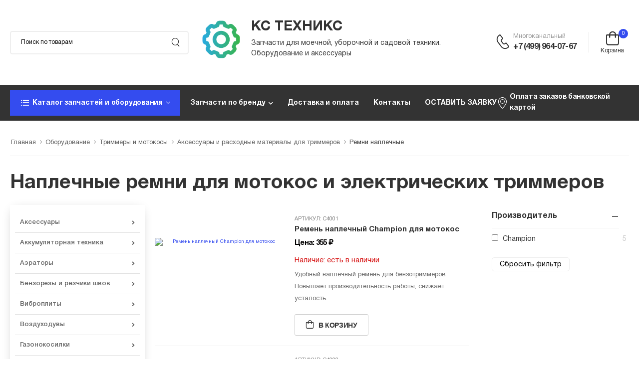

--- FILE ---
content_type: text/html; charset=UTF-8
request_url: https://ks-tehniks.ru/oborudovanie/trimmery-motokosy/aksessuary-i-rasxodnye-materialy-dlja-trimmerov/remni-naplechnye
body_size: 20120
content:
<!DOCTYPE html>
<html lang="en">

<head>
    <meta charset="UTF-8">
    <meta name="viewport" content="width=device-width, initial-scale=1.0, minimum-scale=1.0">

  	<title>Для удобства кошения триммером предлагаем на выбор несколько видов наплечных ремней для триммера</title>
	<base href="https://ks-tehniks.ru/">
	<meta http-equiv="Content-Type" content="text/html; charset=UTF-8">
	<meta name="keywords" content="ремень для мотокосы триммера купить">
	<meta name="description" content="Купить ремень наплечный для мотокосы или электрического триммера в интернет-магазине кс техникс с доставкой или самовывозом">
	<meta name="yandex-verification" content="1beb86da85fac363" />

    <!-- Favicon -->
    <link rel="icon" type="image/png" href="favicon1.png">

    

     <link rel="preload" href="assets/vendor/fontawesome-free/webfonts/fa-regular-400.woff2" as="font" type="font/woff2"
        crossorigin="anonymous">
    <link rel="preload" href="assets/vendor/fontawesome-free/webfonts/fa-solid-900.woff2" as="font" type="font/woff2"
        crossorigin="anonymous">
    <link rel="preload" href="assets/vendor/fontawesome-free/webfonts/fa-brands-400.woff2" as="font" type="font/woff2"
            crossorigin="anonymous">
    <link rel="preload" href="assets/fonts/wolmart.woff?png09e" as="font" type="font/woff" crossorigin="anonymous">

    <!-- Vendor CSS -->
    <link rel="stylesheet" type="text/css" href="assets/vendor/fontawesome-free/css/all.min.css">

    <!-- Plugins CSS -->
    <link rel="stylesheet" href="assets/vendor/swiper/swiper-bundle.min.css">
    <link rel="stylesheet" type="text/css" href="assets/vendor/animate/animate.min.css">
    <link rel="stylesheet" type="text/css" href="assets/vendor/magnific-popup/magnific-popup.min.css">

    <!-- Default CSS -->
	<link rel="stylesheet" type="text/css" href="assets/css/style.min.css?">
    <link rel="stylesheet" type="text/css" href="assets/css/demo6.min.css?">
	<link rel="stylesheet" type="text/css" href="assets/css/custom.css?v5327602250">
	    <script src="assets/vendor/jquery/jquery.min.js"></script>
	<link rel="stylesheet" type="text/css" href="assets/snippets/eFilter/html/css/eFilter.css" />
	<link rel="stylesheet" type="text/css" href="assets/snippets/eFilter/html/css/slider.css" />
</head>

<body>
	<div class="page-wrapper">


		<!-- Start of Header -->

<header class="header has-center">
	<div class="header-middle">
		<div class="container">
			<div class="header-left mr-md-4">
				<a href="#" class="mobile-menu-toggle  w-icon-hamburger" aria-label="menu-toggle">
				</a>
				<form method="get" action="rezultaty-poiska" class="header-search hs-rounded d-none d-md-flex ml-4 ml-lg-0 input-wrapper">
					<input type="text" class="form-control" name="search" id="search"
						   placeholder="Поиск по товарам" required />
					<button class="btn btn-search" type="submit"><i class="w-icon-search"></i>
					</button>
				</form>
			</div>
			<!-- End of Header Left -->

			<div class="header-center text-center">
				<a href="/" class="logo ml-lg-0">
					<div class="logo-in">
						<img src="assets/images/setting.png" alt="" width="90" />
						<div>
							<span>КС ТЕХНИКС</span>
							<p>Запчасти для моечной, уборочной и садовой техники.<br> Оборудование и аксессуары</p>
						</div>	
					</div>
					
				</a>
			</div>

			<!-- End of Header Center -->

			<div class="header-right">
				<div class="header-call d-xs-show d-lg-flex align-items-center">
					<a href="tel:#" class="w-icon-call"></a>
					<div class="call-info d-lg-show">
						<h4 class="chat font-weight-normal font-size-md text-normal ls-normal text-light mb-0">
							Многоканальный
						</h4>
						<a href="tel:+7 (499) 964-07-67" class="phone-number font-weight-bolder ls-50">+7 (499) 964-07-67</a>
					</div>
				</div>
				<div class="dropdown cart-dropdown cart-offcanvas mr-0 mr-lg-2">

	<div class="cart-overlay"></div>
				
	<div  data-commerce-cart="f783bcbeeb72dc1355231dfe60ae586c">
		<a href="#" class="cart-toggle label-down link">
			<i class="w-icon-cart">
				<span class="cart-count">0</span>
			</i>
			<span class="cart-label">Корзина</span>
		</a>
		<div class="dropdown-box">
			<div class="cart-header">
				<span>Корзина</span>
				<a href="#" class="btn-close">Закрыть<i class="w-icon-long-arrow-right"></i></a>
			</div>

			<div class="products">
				В корзине пока ничего нет!
			</div>

			<div class="cart-total">
				<label>Итого:</label>
				<span class="price">0 ₽</span>
			</div>


		</div>
		<!-- End of Dropdown Box -->
	</div>

					
				</div>
			</div>
			<!-- End of Header Right -->
		</div>
	</div>
	<!-- End of Header Middle -->

	<div class="header-bottom sticky-content fix-top sticky-header has-dropdown">
		<div class="container">
			<div class="inner-wrap">
				<div class="header-left">
					<div class="dropdown category-dropdown show-dropdown" data-visible="true">
						<a href="#" class="category-toggle" role="button" data-toggle="dropdown"
						   aria-haspopup="true" aria-expanded="true" data-display="static"
						   title="Browse Categories">
							<i class="w-icon-category"></i>
							<span>Каталог запчастей и оборудования</span>
						</a>


					</div>
					<nav class="main-nav ml-4">
						<ul class="menu active-underline"> <li><a>Запчасти по бренду</a><ul class="megamenu"><li class="first level2 odd"><a href="/pages/al-ko" >AL-KO</a></li><li class="level2 even"><a href="/pages/ametek" >Ametek</a></li><li class="level2 odd"><a href="/pages/briggs-and-stratton" >Briggs & Stratton</a></li><li class="level2 even"><a href="/pages/champion" >Champion</a></li><li class="level2 odd"><a href="/pages/craftsman" >Craftsman</a></li><li class="level2 even"><a href="/pages/cub_cadet" >Cub Cadet</a></li><li class="level2 odd"><a href="/pages/echo" >Echo</a></li><li class="level2 even"><a href="/pages/gardena" >Gardena</a></li><li class="level2 odd"><a href="/pages/honda" >Honda</a></li><li class="level2 even"><a href="/pages/husqvarna" >Husqvarna</a></li><li class="level2 odd"><a href="/pages/hyundai" >Hyundai</a></li><li class="level2 even"><a href="/pages/igp" >IGP</a></li><li class="level2 odd"><a href="/pages/ipg" >IPG</a></li><li class="level2 even"><a href="/pages/katalog-zapchastej-karcher" >Karcher</a></li><li class="level2 odd"><a href="/pages/mtd" >MTD</a></li><li class="level2 even"><a href="/pages/katalog-zapchastej-nilfisk-alto" >Nilfisk Alto</a></li><li class="level2 odd"><a href="/pages/partner" >Partner</a></li><li class="level2 even"><a href="/pages/patriot" >Patriot</a></li><li class="level2 odd"><a href="/pages/katalog-zapchastej-portotecnica" >Portotecnica</a></li><li class="level2 even"><a href="/pages/procar" >Procar</a></li><li class="level2 odd"><a href="/pages/r_m" >R+M</a></li><li class="level2 even"><a href="/pages/solo" >Solo</a></li><li class="level2 odd"><a href="/pages/katalog-zapchastej-soteco" >Soteco</a></li><li class="level2 even"><a href="/pages/sterwins" >Sterwins</a></li><li class="level2 odd"><a href="/pages/stihl" >Stihl</a></li><li class="level2 even"><a href="/pages/tor" >TOR</a></li><li class="level2 odd"><a href="/pages/vebex" >Vebex</a></li><li class="level2 even"><a href="/pages/viking" >Viking</a></li><li class="level2 odd"><a href="/pages/viper" >Viper</a></li><li class="level2 even"><a href="/pages/wolf_garten" >Wolf Garten</a></li><li class="level2 odd"><a href="/pages/yard-fox" >Yard Fox</a></li><li class="last level2 even"><a href="/pages/katalog-zapchastej-jeelex" >Джилекс</a></li></ul></li><li class="level1 even"><a href="/pages/dostavka" >Доставка и оплата</a></li><li class="level1 odd"><a href="/pages/contacts" >Контакты</a></li><li class="last level1 even"><a href="/pages/order" target="_blank">ОСТАВИТЬ ЗАЯВКУ</a></li></ul>
						
					</nav>
				</div>
				<div class="header-right">
					<a href="oplata" class="d-xl-show"><i class="w-icon-map-marker mr-1"></i>Оплата заказов банковской картой</a>
					
				</div>
			</div>
		</div>
	</div>
</header>
<!-- End of Header -->
		<!-- Start of Main -->
		<main class="main">
			<!-- Start of Breadcrumb -->
			<nav class="breadcrumb-nav">
				<div class="container">
					<div class="breacrumb">
<nav class="breadcrumbs"><ul class="breadcrumb" itemscope itemtype="http://schema.org/BreadcrumbList"><li itemprop="itemListElement" itemscope itemtype="http://schema.org/ListItem"><meta itemprop="position" content="1" /><a href="https://ks-tehniks.ru/" title=""  itemprop="item"><span itemprop="name">Главная</span></a></li><li itemprop="itemListElement" itemscope itemtype="http://schema.org/ListItem"><meta itemprop="position" content="2" /><a href="https://ks-tehniks.ru/oborudovanie" title=""  itemprop="item"><span itemprop="name">Оборудование</span></a></li><li itemprop="itemListElement" itemscope itemtype="http://schema.org/ListItem"><meta itemprop="position" content="3" /><a href="https://ks-tehniks.ru/oborudovanie/trimmery-motokosy" title=""  itemprop="item"><span itemprop="name">Триммеры и мотокосы</span></a></li><li itemprop="itemListElement" itemscope itemtype="http://schema.org/ListItem"><meta itemprop="position" content="4" /><a href="https://ks-tehniks.ru/oborudovanie/trimmery-motokosy/aksessuary-i-rasxodnye-materialy-dlja-trimmerov" title=""  itemprop="item"><span itemprop="name">Аксессуары и расходные материалы для триммеров</span></a></li><li class="active" itemprop="itemListElement" itemscope itemtype="http://schema.org/ListItem"><meta itemprop="position" content="5" /><span typeof="WebPage" resource="https://ks-tehniks.ru/oborudovanie/trimmery-motokosy/aksessuary-i-rasxodnye-materialy-dlja-trimmerov/remni-naplechnye"><span itemprop="name">Ремни наплечные</span></span></li></ul></nav>
	
</div>
				</div>
			</nav>
			<!-- End of Breadcrumb -->

			<!-- Start of Page Content -->
			<div class="page-content">
				<div class="container">
					<h1>Наплечные ремни для мотокос и электрических триммеров</h1>

					<!-- Start of Shop Content -->
					<div class="shop-content row gutter-lg mb-10 filter-tri">
						<!-- Start of Sidebar, Shop Sidebar -->
						<aside class="sidebar shop-sidebar sticky-sidebar-wrapper sidebar-fixed">
							<!-- Start of Sidebar Overlay -->
							<div class="sidebar-overlay"></div>
							<a class="sidebar-close" href="#"><i class="close-icon"></i></a>

							<!-- Start of Sidebar Content -->
							<div class="sidebar-content scrollable">
								<!-- Start of Sticky Sidebar -->
								<div class="sticky-sidebar">									
									<!-- Start of Collapsible widget -->
									<div class="sidebar-content scrollable">
										<div class="sticky-sidebar">
											<div class="dropdown-box">
												<ul class="menu vertical-menu category-menu"><li class="first level1 odd"><a href="/oborudovanie/aksessuary-obshhie">Аксессуары</a><ul class="megamenu"><li class="first level2 odd"><a href="/oborudovanie/aksessuary-obshhie">Общий каталог аксессуаров</a></li><li class="level2 even"><a href="/oborudovanie/aksessuary-obshhie/aksessuary">Аксессуары к технике KARCHER</a></li><li class="level2 odd"><a href="/oborudovanie/aksessuary-obshhie/aksessuary-i-prinadlezhnosti">Аксессуары к технике STIHL и VIKING</a></li><li class="last level2 even"><a href="/oborudovanie/aksessuary-obshhie/katalog-aksessuarov-rm-suttner">Аксессуары к моечному оборудованию</a></li></ul></li><li class="level1 even"><a href="/oborudovanie/akkumulyatornaya-tehnika-champion-karcher-stihl">Аккумуляторная техника</a><ul class="megamenu"><li class="first level2 odd"><a href="/oborudovanie/akkumulyatornaya-tehnika-champion-karcher-stihl/akkumulyatornaya-tehnika-champion">Аккумуляторная техника CHAMPION, KARCHER, AL-KO</a></li><li class="last level2 even"><a href="/oborudovanie/akkumulyatornaya-tehnika-champion-karcher-stihl/akkumuljatornaja-texnika-stihl">Аккумуляторная техника STIHL</a></li></ul></li><li class="level1 odd"><a href="/oborudovanie/aeratory">Аэраторы</a><ul class="megamenu"><li class="first level2 odd"><a href="/katalog/aeratory">Запчасти к аэраторам</a></li><li class="level2 even"><a href="/oborudovanie/aeratory/aeratory-champion-al-ko">Новые аэраторы CHAMPION, AL-KO</a></li><li class="level2 odd"><a href="/oborudovanie/aeratory/aeratory-stihl">Новые аэраторы STIHL</a></li><li class="last level2 even"><a href="/oborudovanie/aeratory/aksessuary-i-prinadlezhnosti-dlja-aeratorov">Аксессуары к аэраторам STIHL</a></li></ul></li><li class="level1 even"><a href="/oborudovanie/benzorezy">Бензорезы и резчики швов</a><ul class="megamenu"><li class="first level2 odd"><a href="/katalog/benzorezy">Запчасти к бензорезам и резчикам швов</a></li><li class="level2 even"><a href="/oborudovanie/benzorezy/benzorezy-champion">Новые бензорезы и резчики швов CHAMPION</a></li><li class="level2 odd"><a href="/oborudovanie/benzorezy/abrazivno-otreznye-ustrojstva">Новые бензорезы STIHL</a></li><li class="level2 even"><a href="/oborudovanie/benzorezy/czepnye-benzorezy">Новые цепные бензорезы STIHL</a></li><li class="level2 odd"><a href="/oborudovanie/benzorezy/diski-almaznye-dlya-benzorezov">Алмазные диски к бензорезам производитель CHAMPION</a></li><li class="level2 even"><a href="/oborudovanie/benzorezy/abrazivno-otreznye-krugi-i-czepi">Алмазные диски и цепи к бензорезам производитель STIHL</a></li><li class="level2 odd"><a href="/oborudovanie/benzorezy/prinadlezhnosti-dlja-abrazivno-otreznyx-ustrojstv">Специальные принадлежности для бензорезов STIHL</a></li><li class="last level2 even"><a href="/oborudovanie/benzorezy/perehodniki-dlya-benzorezov">Переходники бензорезов для дисков различного диаметра</a></li></ul></li><li class="level1 odd"><a href="/oborudovanie/vibroplity">Виброплиты</a><ul class="megamenu"><li class="first level2 odd"><a href="/katalog/vibroplity/vibroplity-champion">Запчасти к виброплитам CHAMPION</a></li><li class="level2 even"><a href="/oborudovanie/vibroplity/vibroplity-champion">Новые виброплиты CHAMPION</a></li><li class="last level2 odd"><a href="/oborudovanie/vibroplity/prinadlezhnosti-dlya-vibroplit-champion">Принадлежности для виброплит CHAMPION</a></li></ul></li><li class="level1 even"><a href="/oborudovanie/vozduhoduvki">Воздуходувы</a><ul class="megamenu"><li class="first level2 odd"><a href="/katalog/vozduxoduvy">Запчасти к воздуходувкам</a></li><li class="level2 even"><a href="/oborudovanie/vozduhoduvki/vozduxoduvki">Новые воздуходувы CHAMPION, GEOS</a></li><li class="level2 odd"><a href="/oborudovanie/vozduhoduvki/vozduhoduvki-stihl">Новые воздуходувы STIHL</a></li><li class="last level2 even"><a href="/oborudovanie/vozduhoduvki/prinadlezhnosti-dlja-vozduxoduvok">Аксессуары к воздуходувкам STIHL</a></li></ul></li><li class="level1 odd"><a href="/oborudovanie/gazonokosilki">Газонокосилки</a><ul class="megamenu"><li class="first level2 odd"><a href="/katalog/gazonokosilki">Запчасти для газонокосилок</a></li><li class="level2 even"><a href="/oborudovanie/gazonokosilki/gazonokosilki-champion-geos">Новые газонокосилки CHAMPION, GEOS, AL-KO</a></li><li class="level2 odd"><a href="/oborudovanie/gazonokosilki/gazonokosilki">Новые газонокосилки STIHL</a></li><li class="level2 even"><a href="/oborudovanie/gazonokosilki/aksessuary-i-prinadlezhnosti-dlja-gazonokosilok">Аксессуары для газонокосилок STIHL</a></li><li class="last level2 odd"><a href="/oborudovanie/gazonokosilki/aksessuary-i-rasxodnye-materialy-dlja-gazonokosilok">Аксессуары и расходные материалы для газонокосилок различных брендов</a><ul class="megamenu"><li class="first level3 odd"><a href="/oborudovanie/aksessuary-obshhie/kanistry">- канистры</a></li><li class="level3 even"><a href="/oborudovanie/aksessuary-obshhie/masla-i-smazki">- масла и смазки</a></li><li class="level3 odd"><a href="/oborudovanie/gazonokosilki/aksessuary-i-rasxodnye-materialy-dlja-gazonokosilok/nozhi">- ножи</a></li><li class="level3 even"><a href="/oborudovanie/aksessuary-obshhie/svechi-zazhiganija">- свечи зажигания</a></li><li class="last level3 odd"><a href="/oborudovanie/aksessuary-obshhie/sredstva-zashhity">- средства защиты</a></li></ul></li></ul></li><li class="level1 even"><a href="/oborudovanie/generatory1">Генераторы</a><ul class="megamenu"><li class="first level2 odd"><a href="/katalog/generatory">Запчасти для генераторов</a></li><li class="level2 even"><a href="/oborudovanie/generatory1/generatory">Новые генераторы CHAMPION</a></li><li class="last level2 odd"><a href="/oborudovanie/generatory1/prinadlezhnosti-dlya-generatorov">Принадлежности для генераторов</a></li></ul></li><li class="level1 odd"><a href="/oborudovanie/dvigateli-benz.diz">Двигатели</a><ul class="megamenu"><li class="first level2 odd"><a href="/katalog/dvigateli">Запчасти для бензиновых и дизельных моторов</a></li><li class="level2 even"><a href="/oborudovanie/dvigateli-benz.diz/dvigateli-champion">Новые бензиновые и дизельные CHAMPION</a></li><li class="last level2 odd"><a href="/oborudovanie/dvigateli-benz.diz/elektrodvigateli-ravel">Новые электродвигатели RAVEL, TOR и запчасти к ним</a></li></ul></li><li class="level1 even"><a href="/oborudovanie/drovokoly1">Дровоколы</a><ul class="megamenu"><li class="first level2 odd"><a href="/katalog/drovokoly">Запчасти для дровоколов</a></li><li class="last level2 even"><a href="/oborudovanie/drovokoly1/drovokoly">Новые дровоколы CHAMPION, GEOS</a></li></ul></li><li class="level1 odd"><a href="/oborudovanie/shredery-izmelchiteli">Измельчители (шредеры)</a><ul class="megamenu"><li class="first level2 odd"><a href="/katalog/shredery-izmelchiteli">Запчасти для измельчителей</a></li><li class="level2 even"><a href="/oborudovanie/shredery-izmelchiteli/izmelchiteli-champion">Новые измельчители CHAMPION, AL-KO, GEOS</a></li><li class="level2 odd"><a href="/oborudovanie/shredery-izmelchiteli/benzo-i-elektro-izmelchiteli-stihl">Новые бензо и электро измельчители STIHL</a></li><li class="last level2 even"><a href="/oborudovanie/shredery-izmelchiteli/aksessuary-i-prinadlezhnosti-dlja-izmelchitelej">Аксессуары и принадлежности для измельчителей STIHL, VIKING</a></li></ul></li><li class="level1 even"><a href="/oborudovanie/kultivatory">Культиваторы и мотоблоки</a><ul class="megamenu"><li class="first level2 odd"><a href="/katalog/kultivatory">Запчасти для культиваторов и мотоблоков</a></li><li class="level2 even"><a href="/oborudovanie/kultivatory/kultivatory-i-motobloki">Новые культиваторы и мотоблоки CHAMPION, AL-KO</a></li><li class="level2 odd"><a href="/oborudovanie/kultivatory/kultivatory">Новые культиваторы STIHL</a></li><li class="level2 even"><a href="/oborudovanie/kultivatory/aksessuary-k-kultivatoram">Аксессуары и навесное оборудование для культиваторов и мотоблоков CHAMPION, AL-KO</a></li><li class="last level2 odd"><a href="/oborudovanie/kultivatory/aksessuary-i-prinadlezhnosti-dlja-kultivatorov">Аксессуары и навесное оборудование для культиваторов STIHL и VIKING</a></li></ul></li><li class="level1 odd"><a href="/oborudovanie/kustorezy">Кусторезы и высоторезы</a><ul class="megamenu"><li class="first level2 odd"><a href="/katalog/kustorezy">Запчасти для кусторезов и высоторезов</a></li><li class="level2 even"><a href="/oborudovanie/kustorezy/kustorezy-champion">Новые кусторезы и высоторезы CHAMPION</a></li><li class="level2 odd"><a href="/oborudovanie/kustorezy/motonozhniczy">Новые кусторезы и высоторезы STIHL </a></li><li class="level2 even"><a href="/oborudovanie/kustorezy/vysotorezy">Новые высоторезы STIHL</a></li><li class="last level2 odd"><a href="/oborudovanie/kustorezy/prinadlezhnosti-dlja-motonozhnicz">Принадлежности для мотоножниц STIHL</a></li></ul></li><li class="level1 even"><a href="/oborudovanie/minimoyki">Минимойки (бытовые)</a><ul class="megamenu"><li class="first level2 odd"><a href="/katalog/minimojki-zapchasti">Запчасти для минимоек</a></li><li class="level2 even"><a href="/oborudovanie/minimoyki/sredniy-klass">Новые минимойки KARCHER, CHAMPION и др.</a></li><li class="level2 odd"><a href="/oborudovanie/minimoyki/kompaktnyj-klass">Новые минимойки STIHL</a></li><li class="level2 even"><a href="/oborudovanie/aksessuary-obshhie/aksessuary/aksessuary-k-minimoykam-karcher">Аксессуары к минимойкам KARCHER</a></li><li class="level2 odd"><a href="/oborudovanie/aksessuary-obshhie/aksessuary-i-rasxodnye-materialy-k-minimojkam-champion">Аксессуары к минимойкам CHAMPION</a></li><li class="level2 even"><a href="/oborudovanie/aksessuary-obshhie/aksessuary-i-rasxodnye-materialy-k-minimojkam-nilfisk">Аксессуары к минимойкам NILFISK</a></li><li class="level2 odd"><a href="/oborudovanie/aksessuary-obshhie/katalog-aksessuarov-rm-suttner">Моечные аксессуары и принадлежности R+M</a></li><li class="level2 even"><a href="/oborudovanie/ximija">Химия для минимоек и другая автокосметика</a></li><li class="last level2 odd"><a href="/oborudovanie/minimoyki/ximija">Химия для минимоек производство STIHL</a></li></ul></li><li class="level1 odd"><a href="/oborudovanie/avd">Мойки выс. давления (проф.)</a><ul class="megamenu"><li class="first level2 odd"><a href="/katalog/mojki-vysokogo-davleniya-zapchasti">Запчасти для проф. моек</a></li><li class="level2 even"><a href="/oborudovanie/avd/avd-bez-nagreva-vody">Новые аппараты высокого давления KARCHER, PORTOTECNICA без нагрева воды</a></li><li class="level2 odd"><a href="/oborudovanie/avd/avd-s-nagrevom-vody">Новые аппараты высокого давления KARCHER, PORTOTECNICA с нагревом воды</a></li><li class="level2 even"><a href="/oborudovanie/avd/statsionarnye-avd">Новые аппараты высокого давления KARCHER, PORTOTECNICA стационарные</a></li><li class="level2 odd"><a href="/oborudovanie/avd/mojki-vysokogo-davlenija">Новые аппараты высокого давления STIHL</a></li><li class="level2 even"><a href="/oborudovanie/aksessuary-obshhie/aksessuary/aksessuary-k-apparatam-vysokogo-davlenija">Аксессуары к проф. мойкам KARCHER (соединение М22х1,5)</a></li><li class="level2 odd"><a href="/oborudovanie/aksessuary-obshhie/aksessuary/aksessuary-easylock-dlja-professionalnyx-avd-karcher">Аксессуары к проф. мойкам KARCHER (соединение EASY!Lock)</a></li><li class="level2 even"><a href="/oborudovanie/aksessuary-obshhie/katalog-aksessuarov-rm-suttner">Моечные аксессуары и принадлежности R+M</a></li><li class="last level2 odd"><a href="/oborudovanie/ximija">Химия для проф. АВД и другая автокосметика</a></li></ul></li><li class="level1 even"><a href="/oborudovanie/motobury">Мотобуры</a><ul class="megamenu"><li class="first level2 odd"><a href="/katalog/motobury">Запчасти для мотобуров</a></li><li class="level2 even"><a href="/oborudovanie/motobury/motobury">Новые мотобуры CHAMPION</a></li><li class="level2 odd"><a href="/oborudovanie/motobury/motobury-stihl">Новые мотобуры STIHL</a></li><li class="level2 even"><a href="/oborudovanie/motobury/aksessuary-k-motoburam-sverla-udliniteli">Принадлежности к мотобурам CHAMPION</a></li><li class="last level2 odd"><a href="/oborudovanie/motobury/prinadlezhnosti-dlja-motobury">Принадлежности к мотобурам STIHL</a></li></ul></li><li class="level1 odd"><a href="/oborudovanie/motopompy1">Мотопомпы</a><ul class="megamenu"><li class="first level2 odd"><a href="/katalog/motopompy">Запчасти для мотопомп</a></li><li class="level2 even"><a href="/oborudovanie/motopompy1/motopompy">Новые мотопомпы CHAMPION</a></li><li class="last level2 odd"><a href="/oborudovanie/aksessuary-obshhie/aksessuary-i-rasxodnye-materialy-k-motopompam">Аксессуары и принадлежности к мотопомпам CHAMPION</a></li></ul></li><li class="level1 even"><a href="/oborudovanie/nasosy-dly-vodi-dzhileks-karcher-kupit">Насосы</a><ul class="megamenu"><li class="first level2 odd"><a href="/katalog/nasosy-zapchasti">Запчасти для насосов</a></li><li class="level2 even"><a href="/oborudovanie/nasosy-dly-vodi-dzhileks-karcher-kupit/nasosy-karcher-dzhileks-al-ko-geos">Новые насосы KARCHER, ДЖИЛЕКС, AL-KO, GEOS</a></li><li class="level2 odd"><a href="/oborudovanie/nasosy-dly-vodi-dzhileks-karcher-kupit/avtomatika-i-komplektuyushhie-nasosov">Автоматика и принадлежности насосов ДЖИЛЕКС, AL-KO, GEOS</a></li><li class="last level2 even"><a href="/oborudovanie/aksessuary-obshhie/aksessuary/aksessuary-k-nasosam-karcher">Аксессуары для насосов KARCHER</a></li></ul></li><li class="level1 odd"><a href="/oborudovanie/opryskivateli-i-raspyliteli">Опрыскиватели</a><ul class="megamenu"><li class="first level2 odd"><a href="/katalog/opryskivateli">Запчасти для опрыскивателей</a></li><li class="level2 even"><a href="/oborudovanie/opryskivateli-i-raspyliteli/opryskivateli-champion">Ручные, бензиновые опрыскиватели и распылители CHAMPION, GEOS</a></li><li class="level2 odd"><a href="/oborudovanie/opryskivateli-i-raspyliteli/ruchnye-opryskivateli">Ручные опрыскиватели и распылители STIHL</a></li><li class="level2 even"><a href="/oborudovanie/opryskivateli-i-raspyliteli/benzinovye-opryskivateli">Бензиновые опрыскиватели и распылители STIHL</a></li><li class="last level2 odd"><a href="/oborudovanie/opryskivateli-i-raspyliteli/prinadlezhnosti">Принадлежности для опрыскивателей и распылителей STIHL</a></li></ul></li><li class="level1 even"><a href="/oborudovanie/paroochistiteli">Пароочистители</a><ul class="megamenu"><li class="first level2 odd"><a href="/katalog/paroochistiteli-zapchasti">Запчасти для пароочистителей и паропылесосов</a></li><li class="level2 even"><a href="/oborudovanie/paroochistiteli/bytovye-paroochistiteli">Новые бытовые пароочистители KARCHER</a></li><li class="level2 odd"><a href="/oborudovanie/paroochistiteli/professionalnye-paroochistiteli">Новые профессиональные пароочистители KARCHER, PORTOTECNICA</a></li><li class="last level2 even"><a href="/oborudovanie/aksessuary-obshhie/aksessuary/aksessuary-k-paroochistitelyam-karcher">Аксессуары к пароочистителям KARCHER</a></li></ul></li><li class="level1 odd"><a href="/oborudovanie/penogeneratory-i-pennye-nasadki">Пеногенераторы и пенные насадки</a><ul class="megamenu"><li class="first level2 odd"><a href="/katalog/penogeneratory">Деталировки запчастей для пеногенераторов</a></li><li class="level2 even"><a href="/katalog/penogeneratory/zapchasti-i-aksessuary-k-penogeneratoram-procar-i-tor">Комплектующие пеногенераторов PROCAR и TOR</a></li><li class="level2 odd"><a href="/oborudovanie/aksessuary-obshhie/katalog-aksessuarov-rm-suttner/komplektuyushhie-pennyx-nasadok-bajonety-adaptery">Комплектующие пенных насадок, байонеты, адаптеры</a></li><li class="level2 even"><a href="/oborudovanie/penogeneratory-i-pennye-nasadki/penogeneratory">Новые пеногенераторы PROCAR, TOR</a></li><li class="last level2 odd"><a href="/oborudovanie/penogeneratory-i-pennye-nasadki/pennye-komplekty-i-pennye-nasadki">Пенные комплекты и пенные насадки</a></li></ul></li><li class="level1 even"><a href="/oborudovanie/pily">Пилы</a><ul class="megamenu"><li class="first level2 odd"><a href="/katalog/pily">Запчасти для бензо/электро/аккум. пил</a></li><li class="level2 even"><a href="/katalog/pily/neoriginalnye-zapchasti-dlja-benzopil">Запчасти аналоговые для бензо/электро пил</a></li><li class="level2 odd"><a href="/oborudovanie/pily/elektricheskie-pily">Новые электропилы CHAMPION, AL-KO</a></li><li class="level2 even"><a href="/oborudovanie/pily/benzinovye-pily">Новые бензопилы CHAMPION, GEOS, SOLO by AL-KO</a></li><li class="level2 odd"><a href="/oborudovanie/pily/pily">Новые пилы STIHL</a></li><li class="level2 even"><a href="/oborudovanie/pily/rasxodnye-m-ly-dlja-pil">Аксессуары и расходники к пилам CHAMPION и др.</a><ul class="megamenu"><li class="first level3 odd"><a href="/oborudovanie/pily/rasxodnye-m-ly-dlja-pil/instrument-dlya-zatochki-i-rasklepki-cepej">- инструмент для заточки и расклепки цепей</a></li><li class="level3 even"><a href="/oborudovanie/aksessuary-obshhie/kanistry">- канистры</a></li><li class="level3 odd"><a href="/oborudovanie/aksessuary-obshhie/masla-i-smazki">- масла и смазки</a></li><li class="level3 even"><a href="/oborudovanie/aksessuary-obshhie/svechi-zazhiganija">- свечи зажигания</a></li><li class="level3 odd"><a href="/oborudovanie/aksessuary-obshhie/sredstva-zashhity">- средства защиты</a></li><li class="level3 even"><a href="/oborudovanie/pily/rasxodnye-m-ly-dlja-pil/czepi-dlja-pil">- цепи для пил</a></li><li class="last level3 odd"><a href="/oborudovanie/pily/rasxodnye-m-ly-dlja-pil/shiny-dlja-pil">- шины для пил</a></li></ul></li><li class="last level2 odd"><a href="/oborudovanie/pily/aksessuary-i-rasxodnye-materialy-k-pilam">Аксессуары и расходники к пилам STIHL</a></li></ul></li><li class="level1 odd"><a href="/oborudovanie/podmetalnye-mashiny">Подметальные машины</a><ul class="megamenu"><li class="first level2 odd"><a href="/katalog/podmetalnye-mashiny-zapchasti">Запчасти для подметальных машин</a></li><li class="level2 even"><a href="/oborudovanie/podmetalnye-mashiny/podmetalnaya-tehnika">Новая подметальная техника KARCHER, CHAMPION</a></li><li class="level2 odd"><a href="/oborudovanie/podmetalnye-mashiny/podmetalnaja-texnika">Новая подметальная техника STIHL</a></li><li class="last level2 even"><a href="/oborudovanie/podmetalnye-mashiny/dopolnitelnoe-oborudovanie-dlya-podmetalnyh-mashin-champion">Дополнительное оборудование и аксессуары для подметальных машин CHAMPION</a></li></ul></li><li class="level1 even"><a href="/oborudovanie/polivochnoe-oborudovanie1">Поливочное оборудование</a><ul class="megamenu"><li class="first level2 odd"><a href="/oborudovanie/polivochnoe-oborudovanie1/polivochnoe-oborudovanie">Поливочное оборудование KARCHER, AL-KO, GEOS</a></li><li class="last level2 even"><a href="/katalog/polivochnoe-oborudovanie">Запчасти для дождевателей KARCHER</a></li></ul></li><li class="level1 odd"><a href="/oborudovanie/polomoechnye-mashiny">Поломоечные машины</a><ul class="megamenu"><li class="first level2 odd"><a href="/katalog/polomoechnye-mashiny-zapchasti">Запчасти для поломоечных машин</a></li><li class="level2 even"><a href="/oborudovanie/polomoechnye-mashiny/polomoechnaya-tehnika">Новые поломоечные машины KARCHER, PORTOTECNICA</a></li><li class="level2 odd"><a href="/oborudovanie/aksessuary-obshhie/aksessuary-i-rasxodnye-materialy-k-polomoechnym-mashinam/rasxodnye-materialy-i-aksessuary-k-polomoechnym-mashinam-nilfisk">Аксессуары и принадлежности к поломоечным машинам NILFISK</a></li><li class="last level2 even"><a href="/oborudovanie/ximija/ximija-dlja-polomoechnyx-mashin">Химия для поломоечных машин</a></li></ul></li><li class="level1 even"><a href="/oborudovanie/polotery-bytovye">Полотеры (бытовые)</a><ul class="megamenu"><li class="first level2 odd"><a href="/katalog/polotery-zapchasti">Запчасти для быт. полотеров KARCHER</a></li><li class="level2 even"><a href="/oborudovanie/polotery-bytovye/bytovye-polotery">Новые бытовые полотеры KARCHER</a></li><li class="last level2 odd"><a href="/oborudovanie/aksessuary-obshhie/aksessuary/aksessuary-k-poloteram-karcher">Аксессуары для быт. полотеров KARCHER</a></li></ul></li><li class="level1 odd"><a href="/oborudovanie/pompy-i-dvigateli-dlja-avd">Помпы высокого давления</a><ul class="megamenu"><li class="first level2 odd"><a href="/katalog/pompy-vysokogo-davlenija/osnovnye-zapchasti-dlja-pomp-ipg">Основные запчасти для помп IPG</a></li><li class="level2 even"><a href="/katalog/pompy-vysokogo-davlenija/pompy-ipg">Деталировки для помп IPG</a></li><li class="level2 odd"><a href="/oborudovanie/pompy-i-dvigateli-dlja-avd/pompy-ipg">Новые помпы IPG</a></li><li class="level2 even"><a href="/katalog/pompy-vysokogo-davlenija/reguljatory-davlenija-ipg">Регуляторы давления для помп IPG</a></li><li class="level2 odd"><a href="/katalog/pompy-vysokogo-davlenija/osnovnye-zapchasti-dlja-pomp-tor">Основные запчасти для помп TOR</a></li><li class="level2 even"><a href="/katalog/pompy-vysokogo-davlenija/osnovnye-zapchasti-dlja-pomp-annovi-reverberi">Основные запчасти для помп Annovi Reverberi-Portotecnica</a></li><li class="level2 odd"><a href="/katalog/pompy-vysokogo-davlenija/detalirovki-pomp-tor">Деталировки для помп TOR</a></li><li class="level2 even"><a href="/oborudovanie/pompy-i-dvigateli-dlja-avd/pompy-annovi-reverberi-dlja-avd-portotecnica">Помпы Annovi Reverberi для АВД Portotecnica</a></li><li class="level2 odd"><a href="/oborudovanie/pompy-i-dvigateli-dlja-avd/tor-pompy-monobloki-osnovnye-zapchasti">Помпы TOR, моноблоки TOR</a></li><li class="level2 even"><a href="/oborudovanie/pompy-i-dvigateli-dlja-avd/hawk-pompy-monobloki-osnovnye-zapchasti">Помпы и моноблоки HAWK</a></li><li class="last level2 odd"><a href="/katalog/pompy-vysokogo-davlenija/osnovnye-zapchasti-dlja-pomp-hawk">Основные запчасти для помп HAWK</a></li></ul></li><li class="level1 even"><a href="/oborudovanie/pylesosy">Пылесосы</a><ul class="megamenu"><li class="first level2 odd"><a href="/katalog/pylesosy-zapchasti">Запчасти для бытовых и профессиональных пылесосов</a></li><li class="level2 even"><a href="/katalog/pylesosy-zapchasti/originalnye-i-neoriginalnye-vsasyvayushhie-turbiny-dlja-pylesosov-i-polomoechnyx-mashin">Турбины для пылесосов и поломоечных машин</a></li><li class="level2 odd"><a href="/katalog/pylesosy-zapchasti/dlja-vlazhnoj-i-suxoj-uborki-soteco-prof-serija-tornado">Основные запчасти и принадлежности для пылесосов SOTECO</a></li><li class="level2 even"><a href="/oborudovanie/pylesosy/bytovye-pylesosy">Новые бытовые  и профессиональные пылесосы KARCHER, SOTECO</a></li><li class="level2 odd"><a href="/oborudovanie/pylesosy/pylesosy-dlja-vlazhnoj-i-suxoj-uborki">Новые пылесосы STIHL</a></li><li class="level2 even"><a href="/oborudovanie/pylesosy/prinadlezhnosti-dlja-pylesosov">Аксессуары к пылесосам STIHL</a></li><li class="level2 odd"><a href="/376">Аксессуары к моющим пылесосам KARCHER</a></li><li class="level2 even"><a href="/378">Аксессуары к пылесосам сухой уборки KARCHER</a></li><li class="level2 odd"><a href="/oborudovanie/aksessuary-obshhie/aksessuary/aksessuary-k-pylesosam-karcher-vlazhnoy-i-suhoy-uborki">Аксессуары к пылесосам влажной и сухой уборки KARCHER</a></li><li class="last level2 even"><a href="/379">Аксессуары к пылесосам KARCHER с водным фильтром</a></li></ul></li><li class="level1 odd"><a href="/oborudovanie/snegouborochnaja-texnika">Снегоуборщики</a><ul class="megamenu"><li class="first level2 odd"><a href="/katalog/snegouborki">Запчасти для снегоуборщиков</a></li><li class="level2 even"><a href="/oborudovanie/snegouborochnaja-texnika/benzinovye-snegouborki-do-75-ls">Новая снегоуборочная техника CHAMPION, GEOS</a></li><li class="last level2 odd"><a href="/oborudovanie/aksessuary-obshhie/aksessuary-i-rasxodnye-materialy-k-snegouborshhikam">Основные расходные материалы для снегоуборщиков</a><ul class="megamenu"><li class="first level3 odd"><a href="/oborudovanie/aksessuary-obshhie/masla-i-smazki">- масла и смазки</a></li><li class="level3 even"><a href="/oborudovanie/snegouborochnaja-texnika/rasxodnye-materialy-dlja-snegouborshhikov/remni-privoda-koles-i-shnekov">- ремни привода</a></li><li class="level3 odd"><a href="/oborudovanie/aksessuary-obshhie/svechi-zazhiganija">- свечи зажигания</a></li><li class="level3 even"><a href="/oborudovanie/aksessuary-obshhie/sredstva-zashhity">- средства защиты</a></li><li class="level3 odd"><a href="/oborudovanie/aksessuary-obshhie/aksessuary-i-rasxodnye-materialy-k-snegouborshhikam/sreznye-bolty">- срезные болты</a></li><li class="last level3 even"><a href="/oborudovanie/aksessuary-obshhie/aksessuary-i-rasxodnye-materialy-k-snegouborshhikam/trosy-privoda-snegouborshhikov">- тросы привода</a></li></ul></li></ul></li><li class="level1 even"><a href="/oborudovanie/stekloochistiteli">Стеклоочистители</a><ul class="megamenu"><li class="first level2 odd"><a href="/katalog/stekloochistiteli-zapchasti">Запчасти для стеклоочистителей</a></li><li class="level2 even"><a href="/oborudovanie/stekloochistiteli">Новые стеклоочистители KARCHER</a></li><li class="last level2 odd"><a href="/oborudovanie/aksessuary-obshhie/aksessuary/aksessuary-k-stekloochistitelyu-karcher">Аксессуары для стеклоочистителей KARCHER</a></li></ul></li><li class="level1 odd"><a href="/oborudovanie/sadovye-traktory">Тракторы газонные</a><ul class="megamenu"><li class="first level2 odd"><a href="/katalog/traktory-gazonnye">Запчасти для садовых тракторов</a></li><li class="level2 even"><a href="/oborudovanie/sadovye-traktory/sadovye-traktory">Новые садовые тракторы STIHL</a></li><li class="last level2 odd"><a href="/oborudovanie/sadovye-traktory/aksessuary-i-prinadlezhnosti-dlja-sadovyx-traktorov">Аксессуары и принадлежности к садовым тракторам STIHL и VIKING</a></li></ul></li><li class="level1 even"><a href="/oborudovanie/trimmery-motokosy">Триммеры и мотокосы</a><ul class="megamenu"><li class="first level2 odd"><a href="/katalog/trimmery">Запчасти для бензо/электро/аккум. триммеров</a></li><li class="level2 even"><a href="/katalog/pily/neoriginalnye-zapchasti-dlja-benzopil">Запчасти аналоговые для бензо триммеров (мотокос)</a></li><li class="level2 odd"><a href="/oborudovanie/trimmery-motokosy/elektricheskie-trimmery">Новые электрические триммеры CHAMPION, AL-KO</a></li><li class="level2 even"><a href="/oborudovanie/trimmery-motokosy/motokosy">Новые мотокосы CHAMPION, GEOS</a></li><li class="level2 odd"><a href="/oborudovanie/trimmery-motokosy/trimmery">Новые триммеры и мотокосы STIHL</a></li><li class="level2 even"><a href="/oborudovanie/trimmery-motokosy/aksessuary-i-rasxodnye-materialy-dlja-trimmerov">Аксессуары и расходники к триммерам и мотокосам</a><ul class="megamenu"><li class="first level3 odd"><a href="/oborudovanie/aksessuary-obshhie/kanistry">- канистры</a></li><li class="level3 even"><a href="/oborudovanie/trimmery-motokosy/aksessuary-i-rasxodnye-materialy-dlja-trimmerov/leska">- леска</a></li><li class="level3 odd"><a href="/oborudovanie/aksessuary-obshhie/masla-i-smazki">- масла и смазки</a></li><li class="level3 even"><a href="/oborudovanie/trimmery-motokosy/aksessuary-i-rasxodnye-materialy-dlja-trimmerov/nozhi-na-trimmery">- ножи на триммеры</a></li><li class="level3 odd"><a href="/oborudovanie/trimmery-motokosy/aksessuary-i-rasxodnye-materialy-dlja-trimmerov/remni-naplechnye">- ремни наплечные</a></li><li class="level3 even"><a href="/oborudovanie/aksessuary-obshhie/svechi-zazhiganija">- свечи зажигания</a></li><li class="level3 odd"><a href="/oborudovanie/aksessuary-obshhie/sredstva-zashhity">- средства защиты</a></li><li class="last level3 even"><a href="/oborudovanie/trimmery-motokosy/aksessuary-i-rasxodnye-materialy-dlja-trimmerov/trimmernye-golovki">- триммерные головки</a></li></ul></li><li class="last level2 odd"><a href="/oborudovanie/trimmery-motokosy/aksessuary-i-prinadlezhnosti">Аксессуары и принадлежности к триммерам и мотокосам STIHL</a></li></ul></li><li class="level1 odd"><a href="/oborudovanie/ximija">Химия</a><ul class="megamenu"><li class="first level2 odd"><a href="/oborudovanie/ximija/moyushhie-i-chistjashhie-sredstva-karcher">Бытовые моющие и чистящие средства Karcher</a></li><li class="level2 even"><a href="/oborudovanie/ximija/beskontaktnaya_himiya">Химия для бесконтактной мойки</a></li><li class="level2 odd"><a href="/oborudovanie/ximija/avtoshampoo">Автошампуни</a></li><li class="level2 even"><a href="/oborudovanie/ximija/sredstva-dlja-ximchistok-i-moyushhix-pylesosov">Средства для химчисток и моющих пылесосов</a></li><li class="level2 odd"><a href="/oborudovanie/ximija/ximija-dlja-polomoechnyx-mashin">Химия дял поломоечных машин</a></li><li class="level2 even"><a href="/oborudovanie/ximija/ochistiteli-dvigatelja-kuzova-diskov-stekol">Очистители двигателя, кузова, дисков, стекол</a></li><li class="level2 odd"><a href="/oborudovanie/ximija/voski-poliroli-i-raskonservanty">Воски, полироли и расконсерванты</a></li><li class="level2 even"><a href="/oborudovanie/ximija/speczialnye-produkty">Специальные продукты</a></li><li class="last level2 odd"><a href="/oborudovanie/ximija/protirochnye-materialy">Протирочные материалы</a></li></ul></li><li class="level1 even"><a href="/oborudovanie/himchistki1">Химчистки</a><ul class="megamenu"><li class="first level2 odd"><a href="/katalog/ximchistki-zapchasti">Запчасти для химчисток (проф. моющих пылесосов)</a></li><li class="level2 even"><a href="/oborudovanie/himchistki1/himchistki">Новые химчистки KARCHER, SOTECO, PORTOTECNICA</a></li><li class="last level2 odd"><a href="/oborudovanie/ximija/sredstva-dlja-ximchistok-i-moyushhix-pylesosov">Химия для химчисток и моющих пылесосов</a></li></ul></li><li class="last level1 odd"><a href="/oborudovanie/elektroveniki-i-polotery">Электровеники</a><ul class="megamenu"><li class="first level2 odd"><a href="/katalog/elektroveniki-zapchasti/elektrovenik-karcher">Запчасти для электровеников KARCHER</a></li><li class="last level2 even"><a href="/oborudovanie/elektroveniki-i-polotery/bytovye-elektroveniki">Новые электровеники KARCHER</a></li></ul></li></ul>
											</div>
										</div>
									</div>

									<!-- Start of Collapsible Widget -->




<!-- End of Collapsible Widget -->
								</div>
								<!-- End of Sidebar Content -->
							</div>
							<!-- End of Sidebar Content -->
						</aside>
						<!-- End of Shop Sidebar -->

						<div class="main-content">


							 
							<div id="eFiltr_results_wrapper">
								<div class="eFiltr_loader"></div>
								<div id="eFiltr_results">
									<div class="product-wrapper row cols-md-1 cols-xs-2 cols-1"><div class="product product-list product-select">
	<figure class="product-media">
		<a href="/oborudovanie/trimmery-motokosy/aksessuary-i-rasxodnye-materialy-dlja-trimmerov/remni-naplechnye/remen-naplechnyj-champion-dlja-motokos">
			<img src="assets/cache/images/champion/c4001-x338-3a9.jpg" alt="Ремень наплечный Champion для мотокос">
		</a>	
	</figure>
	<div class="product-details">
		<div class="product-cat">
			<div class="vendor">Артикул: <span>C4001</span></div>
		</div>
		<h4 class="product-name">
			<a href="/oborudovanie/trimmery-motokosy/aksessuary-i-rasxodnye-materialy-dlja-trimmerov/remni-naplechnye/remen-naplechnyj-champion-dlja-motokos">Ремень наплечный Champion для мотокос</a>
		</h4>		
		<div class="product-price">
		
			Цена:					
			355 ₽
		</div>
		
		<div class="av red-av">Наличие: есть в наличии</div>
		
		<div class="product-desc">
			Удобный наплечный ремень для бензотриммеров. Повышает производительность работы, снижает усталость.
		</div>
		<div class="product-action">
			<form action="#" data-commerce-action="add">
					<input type="hidden" name="id" value="9420">
					<input type="hidden" name="count" value="1">
					<button type="submit" class="btn-product btn-cart" title="">
						<i class="w-icon-cart"></i><span>В корзину</span>
					</button>
				</form>
		</div>
	</div>
</div><div class="product product-list product-select">
	<figure class="product-media">
		<a href="/oborudovanie/trimmery-motokosy/aksessuary-i-rasxodnye-materialy-dlja-trimmerov/remni-naplechnye/remen-naplechnyj-champion-dlja-elektricheskix-trimmerov">
			<img src="assets/cache/images/champion/c4002-x338-ffd.jpg" alt="Ремень наплечный Champion для электрических триммеров">
		</a>	
	</figure>
	<div class="product-details">
		<div class="product-cat">
			<div class="vendor">Артикул: <span>C4002</span></div>
		</div>
		<h4 class="product-name">
			<a href="/oborudovanie/trimmery-motokosy/aksessuary-i-rasxodnye-materialy-dlja-trimmerov/remni-naplechnye/remen-naplechnyj-champion-dlja-elektricheskix-trimmerov">Ремень наплечный Champion для электрических триммеров</a>
		</h4>		
		<div class="product-price">
		
			Цена:					
			335 ₽
		</div>
		
		<div class="av red-av">Наличие: есть в наличии</div>
		
		<div class="product-desc">
			Удобный наплечный ремень для электрокос. Повышает производительность работы, снижает усталость.
		</div>
		<div class="product-action">
			<form action="#" data-commerce-action="add">
					<input type="hidden" name="id" value="9429">
					<input type="hidden" name="count" value="1">
					<button type="submit" class="btn-product btn-cart" title="">
						<i class="w-icon-cart"></i><span>В корзину</span>
					</button>
				</form>
		</div>
	</div>
</div><div class="product product-list product-select">
	<figure class="product-media">
		<a href="/oborudovanie/trimmery-motokosy/aksessuary-i-rasxodnye-materialy-dlja-trimmerov/remni-naplechnye/remen-naplechnyj-champion-s-zashhitoj-bedra-dlja-motokos">
			<img src="assets/cache/images/champion/c4003-x338-884.jpg" alt="Ремень наплечный Champion с защитой бедра для мотокос">
		</a>	
	</figure>
	<div class="product-details">
		<div class="product-cat">
			<div class="vendor">Артикул: <span>C4003</span></div>
		</div>
		<h4 class="product-name">
			<a href="/oborudovanie/trimmery-motokosy/aksessuary-i-rasxodnye-materialy-dlja-trimmerov/remni-naplechnye/remen-naplechnyj-champion-s-zashhitoj-bedra-dlja-motokos">Ремень наплечный Champion с защитой бедра для мотокос</a>
		</h4>		
		<div class="product-price">
		
			Цена:					
			635 ₽
		</div>
		
		<div class="av red-av">Наличие: есть в наличии</div>
		
		<div class="product-desc">
			Удобный наплечный ремень для мотокос. Защищает бедро от толчков и вибраций триммера. Повышает производительность работы, снижает усталость.
		</div>
		<div class="product-action">
			<form action="#" data-commerce-action="add">
					<input type="hidden" name="id" value="9430">
					<input type="hidden" name="count" value="1">
					<button type="submit" class="btn-product btn-cart" title="">
						<i class="w-icon-cart"></i><span>В корзину</span>
					</button>
				</form>
		</div>
	</div>
</div><div class="product product-list product-select">
	<figure class="product-media">
		<a href="/oborudovanie/trimmery-motokosy/aksessuary-i-rasxodnye-materialy-dlja-trimmerov/remni-naplechnye/remen-dvojnoj-bystrosemnyj-dlya-trimmerov-s-zashhitoj-bedra-champion">
			<img src="assets/cache/images/champion/c4005-x338-b8c.jpg" alt="Ремень двойной быстросъемный для триммеров с защитой бедра CHAMPION">
		</a>	
	</figure>
	<div class="product-details">
		<div class="product-cat">
			<div class="vendor">Артикул: <span>C4005</span></div>
		</div>
		<h4 class="product-name">
			<a href="/oborudovanie/trimmery-motokosy/aksessuary-i-rasxodnye-materialy-dlja-trimmerov/remni-naplechnye/remen-dvojnoj-bystrosemnyj-dlya-trimmerov-s-zashhitoj-bedra-champion">Ремень двойной быстросъемный для триммеров с защитой бедра CHAMPION</a>
		</h4>		
		<div class="product-price">
		
			Цена:					
			910 ₽
		</div>
		
		<div class="av red-av">Наличие: есть в наличии</div>
		
		<div class="product-desc">
			Ремень двойной быстросъемный для триммеров, с защитой бедра позволяет комфортно работать с триммером. Равномерно распределяет нагрузку на тело пользователя.
		</div>
		<div class="product-action">
			<form action="#" data-commerce-action="add">
					<input type="hidden" name="id" value="61740">
					<input type="hidden" name="count" value="1">
					<button type="submit" class="btn-product btn-cart" title="">
						<i class="w-icon-cart"></i><span>В корзину</span>
					</button>
				</form>
		</div>
	</div>
</div><div class="product product-list product-select">
	<figure class="product-media">
		<a href="/oborudovanie/trimmery-motokosy/aksessuary-i-rasxodnye-materialy-dlja-trimmerov/remni-naplechnye/remen-zaplechnyj-champion-s-zashhitoj-bedra-dlja-motokos">
			<img src="assets/cache/images/champion/c4004-x338-5e0.jpg" alt="Ремень заплечный (ранцевый) Champion с защитой бедра для мотокос">
		</a>	
	</figure>
	<div class="product-details">
		<div class="product-cat">
			<div class="vendor">Артикул: <span>C4004</span></div>
		</div>
		<h4 class="product-name">
			<a href="/oborudovanie/trimmery-motokosy/aksessuary-i-rasxodnye-materialy-dlja-trimmerov/remni-naplechnye/remen-zaplechnyj-champion-s-zashhitoj-bedra-dlja-motokos">Ремень заплечный (ранцевый) Champion с защитой бедра для мотокос</a>
		</h4>		
		<div class="product-price">
		
			Цена:					
			2 890 ₽
		</div>
		
		<div class="av red-av">Наличие: есть в наличии</div>
		
		<div class="product-desc">
			Практически полная разгрузка для рук. Заплечный ремень существенно облегчает нагрузку на руки при кошении, значительно снижает передающуюся вибрацию от мотора. Защита бедра от толчков и вибраций триммера. 
		</div>
		<div class="product-action">
			<form action="#" data-commerce-action="add">
					<input type="hidden" name="id" value="9431">
					<input type="hidden" name="count" value="1">
					<button type="submit" class="btn-product btn-cart" title="">
						<i class="w-icon-cart"></i><span>В корзину</span>
					</button>
				</form>
		</div>
	</div>
</div></div>

									<div class="toolbox toolbox-pagination justify-content-between">
										
									</div>
								</div>


							</div>

							



							<div class="text">
								
							</div>
						</div>
						<div class="filter-side">
	<div class="but-filter mob">Показать фильтры <i class="fa fa-angle-down"></i></div>
	<div class="filter-new">
		
                <form id="eFiltr" class="eFiltr eFiltr_form" action="/oborudovanie/trimmery-motokosy/aksessuary-i-rasxodnye-materialy-dlja-trimmerov/remni-naplechnye" method="get">
                    <div style="display:none;" id="eFiltr_info"><span id="eFiltr_info_cnt">5</span><span id="eFiltr_info_cnt_ending">товаров</span></div>
                    <div class="eFiltr_cat eFiltr_cat0">
                        <div class="fltr_cat_zagol"></div>
                        
<div class="widget widget-collapsible fltr_name8">
	<h3 class="widget-title"><span>Производитель</span></h3>
    <div class="fltr_block fltr_block_checkbox fltr_block8 " data-tv-name="brand">      
        <ul class="widget-body filter-items item-check mt-1">
<li>
    <label class="">
        <input type="checkbox" name="f[8][]" value="Champion"    > Champion <span class="fltr_count">5</span>
    </label>
    </li>
</ul>
    </div>
</div>    

                    </div>
                    <div class="eFiltr_form_result" style="display:none;">Найдено: 5 товаров</div>
                    <div class="eFiltr_btn_wrapper"><input type="submit" class="eFiltr_btn" value="Найти"></div>
                </form><div class="eFiltr_reset"><a href="/oborudovanie/trimmery-motokosy/aksessuary-i-rasxodnye-materialy-dlja-trimmerov/remni-naplechnye">Сбросить фильтр</a></div>
	</div>	
</div>
					</div>
					<!-- End of Shop Content -->
				</div>
			</div>
			<!-- End of Page Content -->


		</main>
		<!-- End of Main -->

		<!-- Start of Footer -->
<footer class="footer appear-animate" data-animation-options="{
															  'name': 'fadeIn'
															  }">
	<div class="container">
		<div class="footer-newsletter">
			<div class="row justify-content-center align-items-center">
				<div class="col-xl-5 col-lg-6">
					<div class="icon-box icon-box-side text-dark">
						<div class="icon-box-icon d-inline-flex">
							<i class="w-icon-envelop3"></i>
						</div>
						<div class="icon-box-content">
							<h4 class="icon-box-title text-uppercase">ПОДПИШИТЕСЬ НА НАШУ РАССЫЛКУ НОВОСТЕЙ</h4>
							<p class="ls-10">Получайте всю самую актуальную информацию о событиях, распродажах и предложениях.</p>
						</div>
					</div>
				</div>
				<div class="col-xl-7 col-lg-6 col-md-9 mt-4 mt-lg-0 ">
					<a name="bottom"></a>
					<div id="lForm">
<div style="color:red"></div>

<form action="oborudovanie/trimmery-motokosy/aksessuary-i-rasxodnye-materialy-dlja-trimmerov/remni-naplechnye?type=subscribe#bottom" method="post" name="lForm" onsubmit="submitAjax_lForm();return false;" class="input-wrapper input-wrapper-inline input-wrapper-rounded">
<input type="hidden" name="token" value="dfb2f78016c672d41835a480c77abd6c569fcb8b">

    <input type="text" name="firstname" class="form-control mr-2 bg-white border-no" placeholder="Ваше имя" value="">


    <input type="email" name="email" class="form-control mr-2 bg-white border-no" placeholder="Адрес email" value="">

<button type="submit" name="sub" value="lForm" class="btn btn-primary btn-rounded">Подписаться <i
																								class="w-icon-long-arrow-right"></i></button>
</form></div>					
				</div>
			</div>
		</div>
		<!-- End of Footer Newsletter -->
		<div class="footer-top">
			<div class="row">
				<div class="col-lg-4 col-sm-6">
					<div class="widget widget-about">
						<a href="/" class="logo ml-lg-0">
							<div class="logo-in">
								<img src="assets/images/setting.png" alt="" width="90" />
								<div>
									<span>КС ТЕХНИКС</span>
									<p>Запчасти для моечной, уборочной и садовой техники.<br> Оборудование и аксессуары</p>
								</div>	
							</div>

						</a>
						<div class="widget-body">
							<p class="widget-about-title">Есть вопросы? Звоните.</p>
							<a href="tel:18005707777" class="widget-about-call">+7 (499) 964-07-67</a>
							<p class="widget-about-desc mb-4">Пишите нам в Telegram и на Watsapp +7-995-794-42-88 (только текстовые сообщения, звонки не принимаются). Предпочтительно на Telegram, доступ к Watsapp в РФ ограничен.
							</p>
							

							<div class="social-icons social-icons-colored">
								<a href="https://t.me/+79957944288" target="_blank" rel="noopener"><img src="assets/images/zanch/tg.png" width="35" /></a>
								<a href="https://wa.me/message/AROMEWT2M6TDD1" target="_blank" rel="noopener"><img src="assets/images/zanch/watsapp.png" width="45" /></a>

							</div>
						</div>
					</div>
				</div>
				<div class="col-lg-3 col-sm-6">
					<div class="widget">
						<h3 class="widget-title">Наша Компания</h3>
						<ul class="widget-body">
							<li><a href="pages/contacts">Контакты</a></li>
							<li><a href="pages/dostavka">Доставка</a></li>
						
							<li><a href="pages/sertifikaty">Сертификаты</a></li>
							<li><a href="https://ks-tehniks.ru/obor/stihl"target="_blank">Наш сайт техники  STIHL</a></li>
							<li><a href="pages/order"target="_blank">Оставить заявку</a></li>
						</ul>
					</div>
				</div>
				<div class="col-lg-3 col-sm-6">
					<div class="widget">
						<h4 class="widget-title">Для покупателей</h4>
						<ul class="widget-body">
							<li><a href="politika-konfidenczialnosti">Политика конфиденциальности</a></li>
							<li><a href="pages/prajsy">Прайсы</a></li>
							<li><a href="akczii-obshhie">Акции</a></li>
							<li><a href="obor/information">Полезная информация</a></li>
							<li><a href="oplata">Оплата картой</a></li>

						</ul>
					</div>
				</div>
				<div class="col-lg-3 col-sm-6">
					<div class="widget">
						<h4 class="widget-title">Отследить отправленный заказ</h4>
						<ul class="widget-body">
							<li><a href="https://www.pochta.ru/tracking"target="_blank">Почта России</a></li>
							<li><a href="https://www.cdek.ru/ru/tracking/"target="_blank">СДЭК</a></li>
							<li><a href="https://fivepost.ru/"target="_blank">5Post</a></li>
							<li><a href="https://www.dellin.ru/tracker/?ysclid=lmz71cejq8213254806"target="_blank">Деловые линии</a></li>
							<li><a href="https://pecom.ru/services-are/order-status/"target="_blank">ПЭК</a></li>
							<li><a href="https://nrg-tk.ru/client/tracking/"target="_blank">Энергия</a></li>
							<li><a href="https://tk-kit.com/"target="_blank">КИТ</a></li>
						</ul>
					</div>
				</div>
			</div>
		</div>
		<!-- End fo Footer Top -->
	</div>
	<!-- End of Container -->
	<div class="footer-bottom">
		<div class="container">
			<div class="footer-left">
				<p class="copyright">Компания КС ТЕХНИКС © 2013-2025. Все права защищены.</p>

			</div>
			<div class="footer-right">
				<div style="margin-right:30px;">
					<!-- Yandex.Metrika informer -->
<a href="https://metrika.yandex.ru/stat/?id=66705514&amp;from=informer"
target="_blank" rel="nofollow"><img src="https://informer.yandex.ru/informer/66705514/2_1_FFA020FF_FF8000FF_1_pageviews"
style="width:80px; height:31px; border:0;" alt="Яндекс.Метрика" title="Яндекс.Метрика: данные за сегодня (просмотры)" class="ym-advanced-informer" data-cid="66705514" data-lang="ru" /></a>
<!-- /Yandex.Metrika informer -->

<!-- Yandex.Metrika counter -->
<script type="text/javascript" >
   (function(m,e,t,r,i,k,a){m[i]=m[i]||function(){(m[i].a=m[i].a||[]).push(arguments)};
   m[i].l=1*new Date();k=e.createElement(t),a=e.getElementsByTagName(t)[0],k.async=1,k.src=r,a.parentNode.insertBefore(k,a)})
   (window, document, "script", "https://mc.yandex.ru/metrika/tag.js", "ym");

   ym(66705514, "init", {
        clickmap:true,
        trackLinks:true,
        accurateTrackBounce:true,
        webvisor:true
   });
</script>
<noscript><div><img src="https://mc.yandex.ru/watch/66705514" style="position:absolute; left:-9999px;" alt="" /></div></noscript>
<!-- /Yandex.Metrika counter -->
				</div>
				<span class="payment-label mr-lg-8">Мы используем безопасную оплату для</span>
				<figure class="payment">
					<img src="assets/images/banners/bank_qr.jpg" alt="payment" width="186" height="25" />
				</figure>
			</div>

		</div>
	</div>
	<!-- End of Footer Bottom -->
</footer>
<!-- End of Footer -->

	</div>
	<!-- End of Page Wrapper -->

	    <!-- Start of Scroll Top -->
    <a id="scroll-top" class="scroll-top" href="#top" title="Top" role="button"> <i class="w-icon-angle-up"></i> <svg version="1.1" xmlns="http://www.w3.org/2000/svg" viewBox="0 0 70 70"> <circle id="progress-indicator" fill="transparent" stroke="#000000" stroke-miterlimit="10" cx="35" cy="35" r="34" style="stroke-dasharray: 16.4198, 400;"></circle> </svg> </a>
    <!-- End of Scroll Top -->

    <!-- Start of Mobile Menu -->
    <div class="mobile-menu-wrapper">
        <div class="mobile-menu-overlay"></div>
        <!-- End of .mobile-menu-overlay -->

        <a href="#" class="mobile-menu-close"><i class="close-icon"></i></a>
        <!-- End of .mobile-menu-close -->

        <div class="mobile-menu-container scrollable">
            <form action="rezultaty-poiska" method="get" class="input-wrapper">
                <input type="text" class="form-control" name="search" autocomplete="off" placeholder="Поиск товаров"
                    required />
                <button class="btn btn-search" type="submit">
                    <i class="w-icon-search"></i>
                </button>
            </form>
            <!-- End of Search Form -->
            <div class="tab">
                <ul class="nav nav-tabs" role="tablist">
                    <li class="nav-item">
                        <a href="#main-menu" class="nav-link active">Главное меню</a>
                    </li>
                    <li class="nav-item">
                        <a href="#categories" class="nav-link">Категории</a>
                    </li>
                </ul>
            </div>
            <div class="tab-content">
                <div class="tab-pane active" id="main-menu">
                     <ul class="mobile-menu"><li class="first level1 odd"><a href="#">Запчасти по бренду</a> <ul><li class="first level2 odd"><a href="/pages/al-ko">AL-KO</a></li><li class="level2 even"><a href="/pages/ametek">Ametek</a></li><li class="level2 odd"><a href="/pages/briggs-and-stratton">Briggs & Stratton</a></li><li class="level2 even"><a href="/pages/champion">Champion</a></li><li class="level2 odd"><a href="/pages/craftsman">Craftsman</a></li><li class="level2 even"><a href="/pages/cub_cadet">Cub Cadet</a></li><li class="level2 odd"><a href="/pages/echo">Echo</a></li><li class="level2 even"><a href="/pages/gardena">Gardena</a></li><li class="level2 odd"><a href="/pages/honda">Honda</a></li><li class="level2 even"><a href="/pages/husqvarna">Husqvarna</a></li><li class="level2 odd"><a href="/pages/hyundai">Hyundai</a></li><li class="level2 even"><a href="/pages/igp">IGP</a></li><li class="level2 odd"><a href="/pages/ipg">IPG</a></li><li class="level2 even"><a href="/pages/katalog-zapchastej-karcher">Karcher</a></li><li class="level2 odd"><a href="/pages/mtd">MTD</a></li><li class="level2 even"><a href="/pages/katalog-zapchastej-nilfisk-alto">Nilfisk Alto</a></li><li class="level2 odd"><a href="/pages/partner">Partner</a></li><li class="level2 even"><a href="/pages/patriot">Patriot</a></li><li class="level2 odd"><a href="/pages/katalog-zapchastej-portotecnica">Portotecnica</a></li><li class="level2 even"><a href="/pages/procar">Procar</a></li><li class="level2 odd"><a href="/pages/r_m">R+M</a></li><li class="level2 even"><a href="/pages/solo">Solo</a></li><li class="level2 odd"><a href="/pages/katalog-zapchastej-soteco">Soteco</a></li><li class="level2 even"><a href="/pages/sterwins">Sterwins</a></li><li class="level2 odd"><a href="/pages/stihl">Stihl</a></li><li class="level2 even"><a href="/pages/tor">TOR</a></li><li class="level2 odd"><a href="/pages/vebex">Vebex</a></li><li class="level2 even"><a href="/pages/viking">Viking</a></li><li class="level2 odd"><a href="/pages/viper">Viper</a></li><li class="level2 even"><a href="/pages/wolf_garten">Wolf Garten</a></li><li class="level2 odd"><a href="/pages/yard-fox">Yard Fox</a></li><li class="last level2 even"><a href="/pages/katalog-zapchastej-jeelex">Джилекс</a></li></ul></li><li class="level1 even"><a href="/pages/dostavka">Доставка и оплата</a></li><li class="level1 odd"><a href="/pages/contacts">Контакты</a></li><li class="last level1 even"><a href="/pages/order">ОСТАВИТЬ ЗАЯВКУ</a></li></ul>  
                </div>
                <div class="tab-pane" id="categories">
					 <ul class="mobile-menu"><li class="first level1 odd"><a href="/oborudovanie/aksessuary-obshhie">Аксессуары</a> <ul><li class="first level2 odd"><a href="/oborudovanie/aksessuary-obshhie">Общий каталог аксессуаров</a></li><li class="level2 even"><a href="/oborudovanie/aksessuary-obshhie/aksessuary">Аксессуары к технике KARCHER</a></li><li class="level2 odd"><a href="/oborudovanie/aksessuary-obshhie/aksessuary-i-prinadlezhnosti">Аксессуары к технике STIHL и VIKING</a></li><li class="last level2 even"><a href="/oborudovanie/aksessuary-obshhie/katalog-aksessuarov-rm-suttner">Аксессуары к моечному оборудованию</a></li></ul></li><li class="level1 even"><a href="/oborudovanie/akkumulyatornaya-tehnika-champion-karcher-stihl">Аккумуляторная техника</a> <ul><li class="first level2 odd"><a href="/oborudovanie/akkumulyatornaya-tehnika-champion-karcher-stihl/akkumulyatornaya-tehnika-champion">Аккумуляторная техника CHAMPION, KARCHER, AL-KO</a></li><li class="last level2 even"><a href="/oborudovanie/akkumulyatornaya-tehnika-champion-karcher-stihl/akkumuljatornaja-texnika-stihl">Аккумуляторная техника STIHL</a></li></ul></li><li class="level1 odd"><a href="/oborudovanie/aeratory">Аэраторы</a> <ul><li class="first level2 odd"><a href="/katalog/aeratory">Запчасти к аэраторам</a></li><li class="level2 even"><a href="/oborudovanie/aeratory/aeratory-champion-al-ko">Новые аэраторы CHAMPION, AL-KO</a></li><li class="level2 odd"><a href="/oborudovanie/aeratory/aeratory-stihl">Новые аэраторы STIHL</a></li><li class="last level2 even"><a href="/oborudovanie/aeratory/aksessuary-i-prinadlezhnosti-dlja-aeratorov">Аксессуары к аэраторам STIHL</a></li></ul></li><li class="level1 even"><a href="/oborudovanie/benzorezy">Бензорезы и резчики швов</a> <ul><li class="first level2 odd"><a href="/katalog/benzorezy">Запчасти к бензорезам и резчикам швов</a></li><li class="level2 even"><a href="/oborudovanie/benzorezy/benzorezy-champion">Новые бензорезы и резчики швов CHAMPION</a></li><li class="level2 odd"><a href="/oborudovanie/benzorezy/abrazivno-otreznye-ustrojstva">Новые бензорезы STIHL</a></li><li class="level2 even"><a href="/oborudovanie/benzorezy/czepnye-benzorezy">Новые цепные бензорезы STIHL</a></li><li class="level2 odd"><a href="/oborudovanie/benzorezy/diski-almaznye-dlya-benzorezov">Алмазные диски к бензорезам производитель CHAMPION</a></li><li class="level2 even"><a href="/oborudovanie/benzorezy/abrazivno-otreznye-krugi-i-czepi">Алмазные диски и цепи к бензорезам производитель STIHL</a></li><li class="level2 odd"><a href="/oborudovanie/benzorezy/prinadlezhnosti-dlja-abrazivno-otreznyx-ustrojstv">Специальные принадлежности для бензорезов STIHL</a></li><li class="last level2 even"><a href="/oborudovanie/benzorezy/perehodniki-dlya-benzorezov">Переходники бензорезов для дисков различного диаметра</a></li></ul></li><li class="level1 odd"><a href="/oborudovanie/vibroplity">Виброплиты</a> <ul><li class="first level2 odd"><a href="/katalog/vibroplity/vibroplity-champion">Запчасти к виброплитам CHAMPION</a></li><li class="level2 even"><a href="/oborudovanie/vibroplity/vibroplity-champion">Новые виброплиты CHAMPION</a></li><li class="last level2 odd"><a href="/oborudovanie/vibroplity/prinadlezhnosti-dlya-vibroplit-champion">Принадлежности для виброплит CHAMPION</a></li></ul></li><li class="level1 even"><a href="/oborudovanie/vozduhoduvki">Воздуходувы</a> <ul><li class="first level2 odd"><a href="/katalog/vozduxoduvy">Запчасти к воздуходувкам</a></li><li class="level2 even"><a href="/oborudovanie/vozduhoduvki/vozduxoduvki">Новые воздуходувы CHAMPION, GEOS</a></li><li class="level2 odd"><a href="/oborudovanie/vozduhoduvki/vozduhoduvki-stihl">Новые воздуходувы STIHL</a></li><li class="last level2 even"><a href="/oborudovanie/vozduhoduvki/prinadlezhnosti-dlja-vozduxoduvok">Аксессуары к воздуходувкам STIHL</a></li></ul></li><li class="level1 odd"><a href="/oborudovanie/gazonokosilki">Газонокосилки</a> <ul><li class="first level2 odd"><a href="/katalog/gazonokosilki">Запчасти для газонокосилок</a></li><li class="level2 even"><a href="/oborudovanie/gazonokosilki/gazonokosilki-champion-geos">Новые газонокосилки CHAMPION, GEOS, AL-KO</a></li><li class="level2 odd"><a href="/oborudovanie/gazonokosilki/gazonokosilki">Новые газонокосилки STIHL</a></li><li class="level2 even"><a href="/oborudovanie/gazonokosilki/aksessuary-i-prinadlezhnosti-dlja-gazonokosilok">Аксессуары для газонокосилок STIHL</a></li><li class="last level2 odd"><a href="/oborudovanie/gazonokosilki/aksessuary-i-rasxodnye-materialy-dlja-gazonokosilok">Аксессуары и расходные материалы для газонокосилок различных брендов</a> <ul><li class="first level3 odd"><a href="/oborudovanie/aksessuary-obshhie/kanistry">- канистры</a></li><li class="level3 even"><a href="/oborudovanie/aksessuary-obshhie/masla-i-smazki">- масла и смазки</a></li><li class="level3 odd"><a href="/oborudovanie/gazonokosilki/aksessuary-i-rasxodnye-materialy-dlja-gazonokosilok/nozhi">- ножи</a></li><li class="level3 even"><a href="/oborudovanie/aksessuary-obshhie/svechi-zazhiganija">- свечи зажигания</a></li><li class="last level3 odd"><a href="/oborudovanie/aksessuary-obshhie/sredstva-zashhity">- средства защиты</a></li></ul></li></ul></li><li class="level1 even"><a href="/oborudovanie/generatory1">Генераторы</a> <ul><li class="first level2 odd"><a href="/katalog/generatory">Запчасти для генераторов</a></li><li class="level2 even"><a href="/oborudovanie/generatory1/generatory">Новые генераторы CHAMPION</a></li><li class="last level2 odd"><a href="/oborudovanie/generatory1/prinadlezhnosti-dlya-generatorov">Принадлежности для генераторов</a></li></ul></li><li class="level1 odd"><a href="/oborudovanie/dvigateli-benz.diz">Двигатели</a> <ul><li class="first level2 odd"><a href="/katalog/dvigateli">Запчасти для бензиновых и дизельных моторов</a></li><li class="level2 even"><a href="/oborudovanie/dvigateli-benz.diz/dvigateli-champion">Новые бензиновые и дизельные CHAMPION</a></li><li class="last level2 odd"><a href="/oborudovanie/dvigateli-benz.diz/elektrodvigateli-ravel">Новые электродвигатели RAVEL, TOR и запчасти к ним</a></li></ul></li><li class="level1 even"><a href="/oborudovanie/drovokoly1">Дровоколы</a> <ul><li class="first level2 odd"><a href="/katalog/drovokoly">Запчасти для дровоколов</a></li><li class="last level2 even"><a href="/oborudovanie/drovokoly1/drovokoly">Новые дровоколы CHAMPION, GEOS</a></li></ul></li><li class="level1 odd"><a href="/oborudovanie/shredery-izmelchiteli">Измельчители (шредеры)</a> <ul><li class="first level2 odd"><a href="/katalog/shredery-izmelchiteli">Запчасти для измельчителей</a></li><li class="level2 even"><a href="/oborudovanie/shredery-izmelchiteli/izmelchiteli-champion">Новые измельчители CHAMPION, AL-KO, GEOS</a></li><li class="level2 odd"><a href="/oborudovanie/shredery-izmelchiteli/benzo-i-elektro-izmelchiteli-stihl">Новые бензо и электро измельчители STIHL</a></li><li class="last level2 even"><a href="/oborudovanie/shredery-izmelchiteli/aksessuary-i-prinadlezhnosti-dlja-izmelchitelej">Аксессуары и принадлежности для измельчителей STIHL, VIKING</a></li></ul></li><li class="level1 even"><a href="/oborudovanie/kultivatory">Культиваторы и мотоблоки</a> <ul><li class="first level2 odd"><a href="/katalog/kultivatory">Запчасти для культиваторов и мотоблоков</a></li><li class="level2 even"><a href="/oborudovanie/kultivatory/kultivatory-i-motobloki">Новые культиваторы и мотоблоки CHAMPION, AL-KO</a></li><li class="level2 odd"><a href="/oborudovanie/kultivatory/kultivatory">Новые культиваторы STIHL</a></li><li class="level2 even"><a href="/oborudovanie/kultivatory/aksessuary-k-kultivatoram">Аксессуары и навесное оборудование для культиваторов и мотоблоков CHAMPION, AL-KO</a></li><li class="last level2 odd"><a href="/oborudovanie/kultivatory/aksessuary-i-prinadlezhnosti-dlja-kultivatorov">Аксессуары и навесное оборудование для культиваторов STIHL и VIKING</a></li></ul></li><li class="level1 odd"><a href="/oborudovanie/kustorezy">Кусторезы и высоторезы</a> <ul><li class="first level2 odd"><a href="/katalog/kustorezy">Запчасти для кусторезов и высоторезов</a></li><li class="level2 even"><a href="/oborudovanie/kustorezy/kustorezy-champion">Новые кусторезы и высоторезы CHAMPION</a></li><li class="level2 odd"><a href="/oborudovanie/kustorezy/motonozhniczy">Новые кусторезы и высоторезы STIHL </a></li><li class="level2 even"><a href="/oborudovanie/kustorezy/vysotorezy">Новые высоторезы STIHL</a></li><li class="last level2 odd"><a href="/oborudovanie/kustorezy/prinadlezhnosti-dlja-motonozhnicz">Принадлежности для мотоножниц STIHL</a></li></ul></li><li class="level1 even"><a href="/oborudovanie/minimoyki">Минимойки (бытовые)</a> <ul><li class="first level2 odd"><a href="/katalog/minimojki-zapchasti">Запчасти для минимоек</a></li><li class="level2 even"><a href="/oborudovanie/minimoyki/sredniy-klass">Новые минимойки KARCHER, CHAMPION и др.</a></li><li class="level2 odd"><a href="/oborudovanie/minimoyki/kompaktnyj-klass">Новые минимойки STIHL</a></li><li class="level2 even"><a href="/oborudovanie/aksessuary-obshhie/aksessuary/aksessuary-k-minimoykam-karcher">Аксессуары к минимойкам KARCHER</a></li><li class="level2 odd"><a href="/oborudovanie/aksessuary-obshhie/aksessuary-i-rasxodnye-materialy-k-minimojkam-champion">Аксессуары к минимойкам CHAMPION</a></li><li class="level2 even"><a href="/oborudovanie/aksessuary-obshhie/aksessuary-i-rasxodnye-materialy-k-minimojkam-nilfisk">Аксессуары к минимойкам NILFISK</a></li><li class="level2 odd"><a href="/oborudovanie/aksessuary-obshhie/katalog-aksessuarov-rm-suttner">Моечные аксессуары и принадлежности R+M</a></li><li class="level2 even"><a href="/oborudovanie/ximija">Химия для минимоек и другая автокосметика</a></li><li class="last level2 odd"><a href="/oborudovanie/minimoyki/ximija">Химия для минимоек производство STIHL</a></li></ul></li><li class="level1 odd"><a href="/oborudovanie/avd">Мойки выс. давления (проф.)</a> <ul><li class="first level2 odd"><a href="/katalog/mojki-vysokogo-davleniya-zapchasti">Запчасти для проф. моек</a></li><li class="level2 even"><a href="/oborudovanie/avd/avd-bez-nagreva-vody">Новые аппараты высокого давления KARCHER, PORTOTECNICA без нагрева воды</a></li><li class="level2 odd"><a href="/oborudovanie/avd/avd-s-nagrevom-vody">Новые аппараты высокого давления KARCHER, PORTOTECNICA с нагревом воды</a></li><li class="level2 even"><a href="/oborudovanie/avd/statsionarnye-avd">Новые аппараты высокого давления KARCHER, PORTOTECNICA стационарные</a></li><li class="level2 odd"><a href="/oborudovanie/avd/mojki-vysokogo-davlenija">Новые аппараты высокого давления STIHL</a></li><li class="level2 even"><a href="/oborudovanie/aksessuary-obshhie/aksessuary/aksessuary-k-apparatam-vysokogo-davlenija">Аксессуары к проф. мойкам KARCHER (соединение М22х1,5)</a></li><li class="level2 odd"><a href="/oborudovanie/aksessuary-obshhie/aksessuary/aksessuary-easylock-dlja-professionalnyx-avd-karcher">Аксессуары к проф. мойкам KARCHER (соединение EASY!Lock)</a></li><li class="level2 even"><a href="/oborudovanie/aksessuary-obshhie/katalog-aksessuarov-rm-suttner">Моечные аксессуары и принадлежности R+M</a></li><li class="last level2 odd"><a href="/oborudovanie/ximija">Химия для проф. АВД и другая автокосметика</a></li></ul></li><li class="level1 even"><a href="/oborudovanie/motobury">Мотобуры</a> <ul><li class="first level2 odd"><a href="/katalog/motobury">Запчасти для мотобуров</a></li><li class="level2 even"><a href="/oborudovanie/motobury/motobury">Новые мотобуры CHAMPION</a></li><li class="level2 odd"><a href="/oborudovanie/motobury/motobury-stihl">Новые мотобуры STIHL</a></li><li class="level2 even"><a href="/oborudovanie/motobury/aksessuary-k-motoburam-sverla-udliniteli">Принадлежности к мотобурам CHAMPION</a></li><li class="last level2 odd"><a href="/oborudovanie/motobury/prinadlezhnosti-dlja-motobury">Принадлежности к мотобурам STIHL</a></li></ul></li><li class="level1 odd"><a href="/oborudovanie/motopompy1">Мотопомпы</a> <ul><li class="first level2 odd"><a href="/katalog/motopompy">Запчасти для мотопомп</a></li><li class="level2 even"><a href="/oborudovanie/motopompy1/motopompy">Новые мотопомпы CHAMPION</a></li><li class="last level2 odd"><a href="/oborudovanie/aksessuary-obshhie/aksessuary-i-rasxodnye-materialy-k-motopompam">Аксессуары и принадлежности к мотопомпам CHAMPION</a></li></ul></li><li class="level1 even"><a href="/oborudovanie/nasosy-dly-vodi-dzhileks-karcher-kupit">Насосы</a> <ul><li class="first level2 odd"><a href="/katalog/nasosy-zapchasti">Запчасти для насосов</a></li><li class="level2 even"><a href="/oborudovanie/nasosy-dly-vodi-dzhileks-karcher-kupit/nasosy-karcher-dzhileks-al-ko-geos">Новые насосы KARCHER, ДЖИЛЕКС, AL-KO, GEOS</a></li><li class="level2 odd"><a href="/oborudovanie/nasosy-dly-vodi-dzhileks-karcher-kupit/avtomatika-i-komplektuyushhie-nasosov">Автоматика и принадлежности насосов ДЖИЛЕКС, AL-KO, GEOS</a></li><li class="last level2 even"><a href="/oborudovanie/aksessuary-obshhie/aksessuary/aksessuary-k-nasosam-karcher">Аксессуары для насосов KARCHER</a></li></ul></li><li class="level1 odd"><a href="/oborudovanie/opryskivateli-i-raspyliteli">Опрыскиватели</a> <ul><li class="first level2 odd"><a href="/katalog/opryskivateli">Запчасти для опрыскивателей</a></li><li class="level2 even"><a href="/oborudovanie/opryskivateli-i-raspyliteli/opryskivateli-champion">Ручные, бензиновые опрыскиватели и распылители CHAMPION, GEOS</a></li><li class="level2 odd"><a href="/oborudovanie/opryskivateli-i-raspyliteli/ruchnye-opryskivateli">Ручные опрыскиватели и распылители STIHL</a></li><li class="level2 even"><a href="/oborudovanie/opryskivateli-i-raspyliteli/benzinovye-opryskivateli">Бензиновые опрыскиватели и распылители STIHL</a></li><li class="last level2 odd"><a href="/oborudovanie/opryskivateli-i-raspyliteli/prinadlezhnosti">Принадлежности для опрыскивателей и распылителей STIHL</a></li></ul></li><li class="level1 even"><a href="/oborudovanie/paroochistiteli">Пароочистители</a> <ul><li class="first level2 odd"><a href="/katalog/paroochistiteli-zapchasti">Запчасти для пароочистителей и паропылесосов</a></li><li class="level2 even"><a href="/oborudovanie/paroochistiteli/bytovye-paroochistiteli">Новые бытовые пароочистители KARCHER</a></li><li class="level2 odd"><a href="/oborudovanie/paroochistiteli/professionalnye-paroochistiteli">Новые профессиональные пароочистители KARCHER, PORTOTECNICA</a></li><li class="last level2 even"><a href="/oborudovanie/aksessuary-obshhie/aksessuary/aksessuary-k-paroochistitelyam-karcher">Аксессуары к пароочистителям KARCHER</a></li></ul></li><li class="level1 odd"><a href="/oborudovanie/penogeneratory-i-pennye-nasadki">Пеногенераторы и пенные насадки</a> <ul><li class="first level2 odd"><a href="/katalog/penogeneratory">Деталировки запчастей для пеногенераторов</a></li><li class="level2 even"><a href="/katalog/penogeneratory/zapchasti-i-aksessuary-k-penogeneratoram-procar-i-tor">Комплектующие пеногенераторов PROCAR и TOR</a></li><li class="level2 odd"><a href="/oborudovanie/aksessuary-obshhie/katalog-aksessuarov-rm-suttner/komplektuyushhie-pennyx-nasadok-bajonety-adaptery">Комплектующие пенных насадок, байонеты, адаптеры</a></li><li class="level2 even"><a href="/oborudovanie/penogeneratory-i-pennye-nasadki/penogeneratory">Новые пеногенераторы PROCAR, TOR</a></li><li class="last level2 odd"><a href="/oborudovanie/penogeneratory-i-pennye-nasadki/pennye-komplekty-i-pennye-nasadki">Пенные комплекты и пенные насадки</a></li></ul></li><li class="level1 even"><a href="/oborudovanie/pily">Пилы</a> <ul><li class="first level2 odd"><a href="/katalog/pily">Запчасти для бензо/электро/аккум. пил</a></li><li class="level2 even"><a href="/katalog/pily/neoriginalnye-zapchasti-dlja-benzopil">Запчасти аналоговые для бензо/электро пил</a></li><li class="level2 odd"><a href="/oborudovanie/pily/elektricheskie-pily">Новые электропилы CHAMPION, AL-KO</a></li><li class="level2 even"><a href="/oborudovanie/pily/benzinovye-pily">Новые бензопилы CHAMPION, GEOS, SOLO by AL-KO</a></li><li class="level2 odd"><a href="/oborudovanie/pily/pily">Новые пилы STIHL</a></li><li class="level2 even"><a href="/oborudovanie/pily/rasxodnye-m-ly-dlja-pil">Аксессуары и расходники к пилам CHAMPION и др.</a> <ul><li class="first level3 odd"><a href="/oborudovanie/pily/rasxodnye-m-ly-dlja-pil/instrument-dlya-zatochki-i-rasklepki-cepej">- инструмент для заточки и расклепки цепей</a></li><li class="level3 even"><a href="/oborudovanie/aksessuary-obshhie/kanistry">- канистры</a></li><li class="level3 odd"><a href="/oborudovanie/aksessuary-obshhie/masla-i-smazki">- масла и смазки</a></li><li class="level3 even"><a href="/oborudovanie/aksessuary-obshhie/svechi-zazhiganija">- свечи зажигания</a></li><li class="level3 odd"><a href="/oborudovanie/aksessuary-obshhie/sredstva-zashhity">- средства защиты</a></li><li class="level3 even"><a href="/oborudovanie/pily/rasxodnye-m-ly-dlja-pil/czepi-dlja-pil">- цепи для пил</a></li><li class="last level3 odd"><a href="/oborudovanie/pily/rasxodnye-m-ly-dlja-pil/shiny-dlja-pil">- шины для пил</a></li></ul></li><li class="last level2 odd"><a href="/oborudovanie/pily/aksessuary-i-rasxodnye-materialy-k-pilam">Аксессуары и расходники к пилам STIHL</a></li></ul></li><li class="level1 odd"><a href="/oborudovanie/podmetalnye-mashiny">Подметальные машины</a> <ul><li class="first level2 odd"><a href="/katalog/podmetalnye-mashiny-zapchasti">Запчасти для подметальных машин</a></li><li class="level2 even"><a href="/oborudovanie/podmetalnye-mashiny/podmetalnaya-tehnika">Новая подметальная техника KARCHER, CHAMPION</a></li><li class="level2 odd"><a href="/oborudovanie/podmetalnye-mashiny/podmetalnaja-texnika">Новая подметальная техника STIHL</a></li><li class="last level2 even"><a href="/oborudovanie/podmetalnye-mashiny/dopolnitelnoe-oborudovanie-dlya-podmetalnyh-mashin-champion">Дополнительное оборудование и аксессуары для подметальных машин CHAMPION</a></li></ul></li><li class="level1 even"><a href="/oborudovanie/polivochnoe-oborudovanie1">Поливочное оборудование</a> <ul><li class="first level2 odd"><a href="/oborudovanie/polivochnoe-oborudovanie1/polivochnoe-oborudovanie">Поливочное оборудование KARCHER, AL-KO, GEOS</a></li><li class="last level2 even"><a href="/katalog/polivochnoe-oborudovanie">Запчасти для дождевателей KARCHER</a></li></ul></li><li class="level1 odd"><a href="/oborudovanie/polomoechnye-mashiny">Поломоечные машины</a> <ul><li class="first level2 odd"><a href="/katalog/polomoechnye-mashiny-zapchasti">Запчасти для поломоечных машин</a></li><li class="level2 even"><a href="/oborudovanie/polomoechnye-mashiny/polomoechnaya-tehnika">Новые поломоечные машины KARCHER, PORTOTECNICA</a></li><li class="level2 odd"><a href="/oborudovanie/aksessuary-obshhie/aksessuary-i-rasxodnye-materialy-k-polomoechnym-mashinam/rasxodnye-materialy-i-aksessuary-k-polomoechnym-mashinam-nilfisk">Аксессуары и принадлежности к поломоечным машинам NILFISK</a></li><li class="last level2 even"><a href="/oborudovanie/ximija/ximija-dlja-polomoechnyx-mashin">Химия для поломоечных машин</a></li></ul></li><li class="level1 even"><a href="/oborudovanie/polotery-bytovye">Полотеры (бытовые)</a> <ul><li class="first level2 odd"><a href="/katalog/polotery-zapchasti">Запчасти для быт. полотеров KARCHER</a></li><li class="level2 even"><a href="/oborudovanie/polotery-bytovye/bytovye-polotery">Новые бытовые полотеры KARCHER</a></li><li class="last level2 odd"><a href="/oborudovanie/aksessuary-obshhie/aksessuary/aksessuary-k-poloteram-karcher">Аксессуары для быт. полотеров KARCHER</a></li></ul></li><li class="level1 odd"><a href="/oborudovanie/pompy-i-dvigateli-dlja-avd">Помпы высокого давления</a> <ul><li class="first level2 odd"><a href="/katalog/pompy-vysokogo-davlenija/osnovnye-zapchasti-dlja-pomp-ipg">Основные запчасти для помп IPG</a></li><li class="level2 even"><a href="/katalog/pompy-vysokogo-davlenija/pompy-ipg">Деталировки для помп IPG</a></li><li class="level2 odd"><a href="/oborudovanie/pompy-i-dvigateli-dlja-avd/pompy-ipg">Новые помпы IPG</a></li><li class="level2 even"><a href="/katalog/pompy-vysokogo-davlenija/reguljatory-davlenija-ipg">Регуляторы давления для помп IPG</a></li><li class="level2 odd"><a href="/katalog/pompy-vysokogo-davlenija/osnovnye-zapchasti-dlja-pomp-tor">Основные запчасти для помп TOR</a></li><li class="level2 even"><a href="/katalog/pompy-vysokogo-davlenija/osnovnye-zapchasti-dlja-pomp-annovi-reverberi">Основные запчасти для помп Annovi Reverberi-Portotecnica</a></li><li class="level2 odd"><a href="/katalog/pompy-vysokogo-davlenija/detalirovki-pomp-tor">Деталировки для помп TOR</a></li><li class="level2 even"><a href="/oborudovanie/pompy-i-dvigateli-dlja-avd/pompy-annovi-reverberi-dlja-avd-portotecnica">Помпы Annovi Reverberi для АВД Portotecnica</a></li><li class="level2 odd"><a href="/oborudovanie/pompy-i-dvigateli-dlja-avd/tor-pompy-monobloki-osnovnye-zapchasti">Помпы TOR, моноблоки TOR</a></li><li class="level2 even"><a href="/oborudovanie/pompy-i-dvigateli-dlja-avd/hawk-pompy-monobloki-osnovnye-zapchasti">Помпы и моноблоки HAWK</a></li><li class="last level2 odd"><a href="/katalog/pompy-vysokogo-davlenija/osnovnye-zapchasti-dlja-pomp-hawk">Основные запчасти для помп HAWK</a></li></ul></li><li class="level1 even"><a href="/oborudovanie/pylesosy">Пылесосы</a> <ul><li class="first level2 odd"><a href="/katalog/pylesosy-zapchasti">Запчасти для бытовых и профессиональных пылесосов</a></li><li class="level2 even"><a href="/katalog/pylesosy-zapchasti/originalnye-i-neoriginalnye-vsasyvayushhie-turbiny-dlja-pylesosov-i-polomoechnyx-mashin">Турбины для пылесосов и поломоечных машин</a></li><li class="level2 odd"><a href="/katalog/pylesosy-zapchasti/dlja-vlazhnoj-i-suxoj-uborki-soteco-prof-serija-tornado">Основные запчасти и принадлежности для пылесосов SOTECO</a></li><li class="level2 even"><a href="/oborudovanie/pylesosy/bytovye-pylesosy">Новые бытовые  и профессиональные пылесосы KARCHER, SOTECO</a></li><li class="level2 odd"><a href="/oborudovanie/pylesosy/pylesosy-dlja-vlazhnoj-i-suxoj-uborki">Новые пылесосы STIHL</a></li><li class="level2 even"><a href="/oborudovanie/pylesosy/prinadlezhnosti-dlja-pylesosov">Аксессуары к пылесосам STIHL</a></li><li class="level2 odd"><a href="/376">Аксессуары к моющим пылесосам KARCHER</a></li><li class="level2 even"><a href="/378">Аксессуары к пылесосам сухой уборки KARCHER</a></li><li class="level2 odd"><a href="/oborudovanie/aksessuary-obshhie/aksessuary/aksessuary-k-pylesosam-karcher-vlazhnoy-i-suhoy-uborki">Аксессуары к пылесосам влажной и сухой уборки KARCHER</a></li><li class="last level2 even"><a href="/379">Аксессуары к пылесосам KARCHER с водным фильтром</a></li></ul></li><li class="level1 odd"><a href="/oborudovanie/snegouborochnaja-texnika">Снегоуборщики</a> <ul><li class="first level2 odd"><a href="/katalog/snegouborki">Запчасти для снегоуборщиков</a></li><li class="level2 even"><a href="/oborudovanie/snegouborochnaja-texnika/benzinovye-snegouborki-do-75-ls">Новая снегоуборочная техника CHAMPION, GEOS</a></li><li class="last level2 odd"><a href="/oborudovanie/aksessuary-obshhie/aksessuary-i-rasxodnye-materialy-k-snegouborshhikam">Основные расходные материалы для снегоуборщиков</a> <ul><li class="first level3 odd"><a href="/oborudovanie/aksessuary-obshhie/masla-i-smazki">- масла и смазки</a></li><li class="level3 even"><a href="/oborudovanie/snegouborochnaja-texnika/rasxodnye-materialy-dlja-snegouborshhikov/remni-privoda-koles-i-shnekov">- ремни привода</a></li><li class="level3 odd"><a href="/oborudovanie/aksessuary-obshhie/svechi-zazhiganija">- свечи зажигания</a></li><li class="level3 even"><a href="/oborudovanie/aksessuary-obshhie/sredstva-zashhity">- средства защиты</a></li><li class="level3 odd"><a href="/oborudovanie/aksessuary-obshhie/aksessuary-i-rasxodnye-materialy-k-snegouborshhikam/sreznye-bolty">- срезные болты</a></li><li class="last level3 even"><a href="/oborudovanie/aksessuary-obshhie/aksessuary-i-rasxodnye-materialy-k-snegouborshhikam/trosy-privoda-snegouborshhikov">- тросы привода</a></li></ul></li></ul></li><li class="level1 even"><a href="/oborudovanie/stekloochistiteli">Стеклоочистители</a> <ul><li class="first level2 odd"><a href="/katalog/stekloochistiteli-zapchasti">Запчасти для стеклоочистителей</a></li><li class="level2 even"><a href="/oborudovanie/stekloochistiteli">Новые стеклоочистители KARCHER</a></li><li class="last level2 odd"><a href="/oborudovanie/aksessuary-obshhie/aksessuary/aksessuary-k-stekloochistitelyu-karcher">Аксессуары для стеклоочистителей KARCHER</a></li></ul></li><li class="level1 odd"><a href="/oborudovanie/sadovye-traktory">Тракторы газонные</a> <ul><li class="first level2 odd"><a href="/katalog/traktory-gazonnye">Запчасти для садовых тракторов</a></li><li class="level2 even"><a href="/oborudovanie/sadovye-traktory/sadovye-traktory">Новые садовые тракторы STIHL</a></li><li class="last level2 odd"><a href="/oborudovanie/sadovye-traktory/aksessuary-i-prinadlezhnosti-dlja-sadovyx-traktorov">Аксессуары и принадлежности к садовым тракторам STIHL и VIKING</a></li></ul></li><li class="level1 even"><a href="/oborudovanie/trimmery-motokosy">Триммеры и мотокосы</a> <ul><li class="first level2 odd"><a href="/katalog/trimmery">Запчасти для бензо/электро/аккум. триммеров</a></li><li class="level2 even"><a href="/katalog/pily/neoriginalnye-zapchasti-dlja-benzopil">Запчасти аналоговые для бензо триммеров (мотокос)</a></li><li class="level2 odd"><a href="/oborudovanie/trimmery-motokosy/elektricheskie-trimmery">Новые электрические триммеры CHAMPION, AL-KO</a></li><li class="level2 even"><a href="/oborudovanie/trimmery-motokosy/motokosy">Новые мотокосы CHAMPION, GEOS</a></li><li class="level2 odd"><a href="/oborudovanie/trimmery-motokosy/trimmery">Новые триммеры и мотокосы STIHL</a></li><li class="level2 even"><a href="/oborudovanie/trimmery-motokosy/aksessuary-i-rasxodnye-materialy-dlja-trimmerov">Аксессуары и расходники к триммерам и мотокосам</a> <ul><li class="first level3 odd"><a href="/oborudovanie/aksessuary-obshhie/kanistry">- канистры</a></li><li class="level3 even"><a href="/oborudovanie/trimmery-motokosy/aksessuary-i-rasxodnye-materialy-dlja-trimmerov/leska">- леска</a></li><li class="level3 odd"><a href="/oborudovanie/aksessuary-obshhie/masla-i-smazki">- масла и смазки</a></li><li class="level3 even"><a href="/oborudovanie/trimmery-motokosy/aksessuary-i-rasxodnye-materialy-dlja-trimmerov/nozhi-na-trimmery">- ножи на триммеры</a></li><li class="level3 odd"><a href="/oborudovanie/trimmery-motokosy/aksessuary-i-rasxodnye-materialy-dlja-trimmerov/remni-naplechnye">- ремни наплечные</a></li><li class="level3 even"><a href="/oborudovanie/aksessuary-obshhie/svechi-zazhiganija">- свечи зажигания</a></li><li class="level3 odd"><a href="/oborudovanie/aksessuary-obshhie/sredstva-zashhity">- средства защиты</a></li><li class="last level3 even"><a href="/oborudovanie/trimmery-motokosy/aksessuary-i-rasxodnye-materialy-dlja-trimmerov/trimmernye-golovki">- триммерные головки</a></li></ul></li><li class="last level2 odd"><a href="/oborudovanie/trimmery-motokosy/aksessuary-i-prinadlezhnosti">Аксессуары и принадлежности к триммерам и мотокосам STIHL</a></li></ul></li><li class="level1 odd"><a href="/oborudovanie/ximija">Химия</a> <ul><li class="first level2 odd"><a href="/oborudovanie/ximija/moyushhie-i-chistjashhie-sredstva-karcher">Бытовые моющие и чистящие средства Karcher</a></li><li class="level2 even"><a href="/oborudovanie/ximija/beskontaktnaya_himiya">Химия для бесконтактной мойки</a></li><li class="level2 odd"><a href="/oborudovanie/ximija/avtoshampoo">Автошампуни</a></li><li class="level2 even"><a href="/oborudovanie/ximija/sredstva-dlja-ximchistok-i-moyushhix-pylesosov">Средства для химчисток и моющих пылесосов</a></li><li class="level2 odd"><a href="/oborudovanie/ximija/ximija-dlja-polomoechnyx-mashin">Химия дял поломоечных машин</a></li><li class="level2 even"><a href="/oborudovanie/ximija/ochistiteli-dvigatelja-kuzova-diskov-stekol">Очистители двигателя, кузова, дисков, стекол</a></li><li class="level2 odd"><a href="/oborudovanie/ximija/voski-poliroli-i-raskonservanty">Воски, полироли и расконсерванты</a></li><li class="level2 even"><a href="/oborudovanie/ximija/speczialnye-produkty">Специальные продукты</a></li><li class="last level2 odd"><a href="/oborudovanie/ximija/protirochnye-materialy">Протирочные материалы</a></li></ul></li><li class="level1 even"><a href="/oborudovanie/himchistki1">Химчистки</a> <ul><li class="first level2 odd"><a href="/katalog/ximchistki-zapchasti">Запчасти для химчисток (проф. моющих пылесосов)</a></li><li class="level2 even"><a href="/oborudovanie/himchistki1/himchistki">Новые химчистки KARCHER, SOTECO, PORTOTECNICA</a></li><li class="last level2 odd"><a href="/oborudovanie/ximija/sredstva-dlja-ximchistok-i-moyushhix-pylesosov">Химия для химчисток и моющих пылесосов</a></li></ul></li><li class="last level1 odd"><a href="/oborudovanie/elektroveniki-i-polotery">Электровеники</a> <ul><li class="first level2 odd"><a href="/katalog/elektroveniki-zapchasti/elektrovenik-karcher">Запчасти для электровеников KARCHER</a></li><li class="last level2 even"><a href="/oborudovanie/elektroveniki-i-polotery/bytovye-elektroveniki">Новые электровеники KARCHER</a></li></ul></li></ul>                   
                </div>
            </div>
        </div>
    </div>
    <!-- End of Mobile Menu -->

	<!-- Plugin JS File -->


<script src="assets/vendor/jquery.plugin/jquery.plugin.min.js"></script>
<script src="assets/vendor/imagesloaded/imagesloaded.pkgd.min.js"></script>
<script src="assets/vendor/swiper/swiper-bundle.min.js"></script>
<script src="assets/vendor/zoom/jquery.zoom.js"></script>
<script src="assets/vendor/jquery.countdown/jquery.countdown.min.js"></script>
<script src="assets/vendor/magnific-popup/jquery.magnific-popup.min.js"></script>
<script src="assets/vendor/isotope/isotope.pkgd.min.js"></script>
<script src="assets/vendor/sticky/sticky.min.js"></script>
<link  rel="stylesheet"  href="https://cdn.jsdelivr.net/npm/@fancyapps/ui/dist/fancybox.css"/>
<script src="https://cdn.jsdelivr.net/npm/@fancyapps/ui@4.0/dist/fancybox.umd.js"></script>
<script src="assets/js/main.min.js"></script>
<link href="https://cdnjs.cloudflare.com/ajax/libs/toastify-js/1.9.3/toastify.min.css" rel="stylesheet">
<script src="https://cdnjs.cloudflare.com/ajax/libs/toastify-js/1.9.3/toastify.min.js"></script>
<script>
	$(function(){
		$(".but-filter").click(function(){ 	
			$(this).toggleClass('active');
			$(".filter-new").slideToggle();   		
		});


	}); 
</script>
<script>
	$(document).on('cart-add-complete.commerce', function (e, params) {
		if (params.response.status != 'success') {
			return;
		}

		var text, link;

		switch (params.data.instance) {
			case 'comparison':
				text = "Товар добавлен к сравнению";
				link = "/compare";
				break;
			case 'wishlist':
				text = "Товар добавлен в избранное";
				link = "/favorites";
				break;
			case 'products':
			default:    
				text = "Товар добавлен в корзину";
				link = "/oformlenie-zakaza";
				break;
		}

		Toastify({
			text: text,
			destination: link,
			close: true
		}).showToast();
	});
</script>
<script>
        var swiper = new Swiper(".part", {
            slidesPerView: 1,
            spaceBetween: 15,
			loop: true,            
            navigation: {
                nextEl: ".swiper-button-next",
                prevEl: ".swiper-button-prev",
            },
			autoplay: {
			 delay: 4000,
			 disableOnInteraction: false
			},
            breakpoints: {
                576: {
                    slidesPerView: 1,
                    spaceBetween: 5,
                },
                768: {
                    slidesPerView: 3,
                    spaceBetween: 5,
                },
                1024: {
                    slidesPerView: 5,
                    spaceBetween: 15,
                },
				1300: {
                    slidesPerView: 5,
                    spaceBetween: 15,
                },
            },
        });
    </script>

<script>
	$(document).on('submit', '#ajaxForm4 form', function (ev) {
    var frm = $('#ajaxForm4 form');
    $.ajax({
        type: 'post',
        url: '/form4',
        data: frm.serialize(),
        success: function (data) {
            $('#ajaxForm4  form').remove();
            $('#ajaxForm4').html(data);
        }
    });
    ev.preventDefault();
})
</script>
<script>
	$(document).ready(function() {
		
		$('.cart-toggle').click(function() {
			
			$('.cart-offcanvas').toggleClass('active');
			$('.cart-dropdown .cart-overlay').slideToggle();
			
			
		});
		
		$('.dropdown-box2 .btn-close').click(function() {
			
			$('.cart-offcanvas').removeClass('active');
			$('.cart-dropdown .cart-overlay').slideToggle();
			
			
		});
	});
	
	$(document).on('cart-update-complete.commerce', function(e, params) {
 
		$('.cart-toggle').click(function() {
			
			$('.cart-offcanvas').toggleClass('active');
			$('.cart-dropdown .cart-overlay').slideToggle();
			
			
		});
		
		$('.dropdown-box2 .btn-close').click(function() {
			
			$('.cart-offcanvas').removeClass('active');
			$('.cart-dropdown .cart-overlay').slideToggle();
			
			
		});
	
		
	});
</script>


	<script type="text/javascript" src="assets/snippets/eFilter/html/js/jquery-ui.min.js"></script>
	<script type="text/javascript" src="assets/snippets/eFilter/html/js/jquery.ui.touch-punch.min.js"></script>
<script>var eFiltrAjax = "1";</script>
<script>var eFiltrAutoSubmit = "1";</script>
	<script type="text/javascript" src="assets/snippets/eFilter/html/js/eFilter.js"></script>
<script src="/assets/plugins/commerce/js/commerce.js?0.12.1"></script><script>Commerce.params = {"currency":{"left":"","right":" руб.","decimals":2,"decsep":",","thsep":" "},"path":"\/"};</script></body>

</html>

--- FILE ---
content_type: text/css
request_url: https://ks-tehniks.ru/assets/css/demo6.min.css?
body_size: 47805
content:
@charset "UTF-8";
/*
1. color
2. config
3. mixins
4. plugins
5. base
6. components
7. header
8. footer
9. demo
*/
/* 1. color */
/* 2. config */
/*----------------------------------------
    Variables
-----------------------------------------*/
/* 3. mixins */
/* 4. plugins */
/* -------------------------------------------
    Swiper Container
---------------------------------------------- */
.swiper {
  position: relative;
}
.swiper > .swiper-container {
  position: static;
}
.swiper > .swiper-container > .swiper-pagination {
  bottom: -4.5rem;
}

.swiper-pagination {
  position: static;
  margin-top: 1.5rem;
}
.swiper-pagination .swiper-pagination-bullet {
  background-color: transparent;
  border: 1px solid #d7d7d7;
  opacity: 1;
}
.swiper-pagination .swiper-pagination-bullet:hover {
  background-color: #ccc;
  border-color: #ccc;
}
.swiper-pagination .swiper-pagination-bullet-active {
  background-color: #344CEF;
  border-color: #344CEF;
}

.swiper-container-rtl .swiper-button-next::after,
.swiper-container-rtl .swiper-button-prev::after {
  content: "";
}
.swiper-container-rtl .swiper-button-next::before {
  content: "";
}
.swiper-container-rtl .swiper-button-prev::before {
  content: "";
}

.swiper-button-next,
.swiper-button-prev {
    padding: 0;
    z-index: 1;
    border: none;
    background-color: transparent;
    -webkit-transition: all 0.3s;
    transition: all 0.3s;

}
.swiper-button-next::after,
.swiper-button-prev::after {
  content: "";
}
.swiper-button-next::before,
.swiper-button-prev::before {
  font-family: "Wolmart";
}
.swiper-button-next.swiper-button-disabled,
.swiper-button-prev.swiper-button-disabled {
  cursor: default;
  color: #ccc;
}

.swiper-button-next::before {
  content: "";
}

.swiper-button-prev::before {
  content: "";
}

.swiper-wrapper {
  -webkit-box-sizing: border-box;
          box-sizing: border-box;
}

.swiper-container:not(.swiper-container-initialized) .swiper-wrapper {
  -ms-flex-wrap: nowrap;
      flex-wrap: nowrap;
  overflow: hidden;
  width: auto;
}
.swiper-container:not(.swiper-container-initialized) .swiper-slide {
  -webkit-box-sizing: border-box;
          box-sizing: border-box;
}

.swiper-slide img {
  display: block;
  width: 100%;
}

.swiper-container:not(.swiper-container-initialized) .swiper-wrapper.row {
  width: calc(100% + 2rem);
}
.swiper-container:not(.swiper-container-initialized) .swiper-wrapper.gutter-no {
  width: 100%;
}
.swiper-container:not(.swiper-container-initialized) .swiper-wrapper.gutter-xs {
  width: calc(100% + 2*false);
}
.swiper-container:not(.swiper-container-initialized) .swiper-wrapper.gutter-sm {
  width: calc(100% + 2*false);
}
.swiper-container:not(.swiper-container-initialized) .swiper-wrapper.gutter-md {
  width: calc(100% + 2*false);
}
.swiper-container:not(.swiper-container-initialized) .swiper-wrapper.gutter-lg {
  width: calc(100% + 2*false);
}

.swiper-theme .swiper-button-prev,
.swiper-theme .swiper-button-next {
  margin: 0;
  -webkit-transform: translateY(-50%);
          transform: translateY(-50%);
  -webkit-transition: all 0.3s ease;
  transition: all 0.3s ease;
  width: 30px;
  height: 30px;
  border-radius: 50px;
  font-size: 20px;
  font-weight: 400;
  color: #344CEF;
}
.swiper-theme .swiper-button-prev:not(.swiper-button-disabled):hover, .swiper-theme .swiper-button-prev:not(.swiper-button-disabled):active, .swiper-theme .swiper-button-prev:not(.swiper-button-disabled):focus,
.swiper-theme .swiper-button-next:not(.swiper-button-disabled):hover,
.swiper-theme .swiper-button-next:not(.swiper-button-disabled):active,
.swiper-theme .swiper-button-next:not(.swiper-button-disabled):focus {
  color: #fff;
  background-color: #344CEF;
  border-color: #344CEF;
}
.swiper-theme .swiper-button-prev.swiper-button-disabled,
.swiper-theme .swiper-button-next.swiper-button-disabled {
  color: #ccc;
  opacity: 0.6;
}
.swiper-theme .swiper-button-prev {
  left: -40px;
}
.swiper-theme .swiper-button-next {
  right: -40px;
}
.swiper-theme .swiper-pagination .swiper-pagination-bullet {
  margin: 5px;
}
.swiper-theme .swiper-pagination .swiper-pagination-bullet-active {
  background-color: #344CEF;
  border-color: #344CEF;
  width: 8px;
}

@media (max-width: 1300px) {
  .swiper-theme .swiper-button-prev {
    left: 20px;
  }
  .swiper-theme .swiper-button-next {
    right: 20px;
  }
}
.nav-inner > .swiper-button-prev,
.nav-inner > .swiper-button-next {
  opacity: 0;
  visibility: hidden;
}
.nav-inner > .swiper-button-prev {
  left: 0;
}
.nav-inner > .swiper-button-next {
  right: 0;
}
.nav-inner:hover > .swiper-button-prev,
.nav-inner:hover > .swiper-button-next {
  opacity: 1;
  visibility: visible;
}
.nav-inner:hover > .swiper-button-prev {
  left: 2rem;
}
.nav-inner:hover > .swiper-button-next {
  right: 2rem;
}

.nav-top > .swiper-button-next,
.nav-top > .swiper-button-prev {
  position: absolute;
  width: 15px;
  top: -5.3rem;
  left: auto;
  color: #777;
  font-size: 1.4rem;
  font-weight: 400;
}
.nav-top > .swiper-button-next:not(.swiper-button-disabled):hover, .nav-top > .swiper-button-next:not(.swiper-button-disabled):active, .nav-top > .swiper-button-next:not(.swiper-button-disabled):focus,
.nav-top > .swiper-button-prev:not(.swiper-button-disabled):hover,
.nav-top > .swiper-button-prev:not(.swiper-button-disabled):active,
.nav-top > .swiper-button-prev:not(.swiper-button-disabled):focus {
  background-color: transparent;
  border-color: transparent;
  color: #344CEF;
}
.nav-top > .swiper-button-next.swiper-button-disabled,
.nav-top > .swiper-button-prev.swiper-button-disabled {
  color: #666;
}
.nav-top > .swiper-button-next {
  -webkit-transform: translateX(50%);
          transform: translateX(50%);
  right: 3.7rem;
}
.nav-top > .swiper-button-prev {
  -webkit-transform: translateX(-50%);
          transform: translateX(-50%);
  right: 3.5rem;
}

.nav-right .swiper-button-prev,
.nav-right .swiper-button-next {
  position: absolute;
  right: 3rem;
  top: auto;
  bottom: 2.8rem;
  left: auto;
}
.nav-right .swiper-button-prev {
  right: 5.5rem;
}

.pg-white > .swiper-pagination .swiper-pagination-bullet {
  background-color: #fff;
  border-color: #fff;
  opacity: 0.8;
}
.pg-white > .swiper-pagination .swiper-pagination-bullet-active {
  background-color: #344CEF;
  border-color: #344CEF;
  opacity: 1;
}

.pg-grey > .swiper-pagination .swiper-pagination-bullet {
  background-color: #eee;
  border-color: #eee;
}
.pg-grey > .swiper-pagination .swiper-pagination-bullet-active {
  background-color: #344CEF;
  border-color: #344CEF;
}

.swiper-theme > .swiper-pagination .swiper-pagination-bullet {
  -webkit-transition: all 0.3s;
  transition: all 0.3s;
}
.swiper-theme > .swiper-pagination .swiper-pagination-bullet-active {
  width: 18px;
  border-radius: 9rem;
}

.pg-inner .swiper-pagination {
  position: absolute;
  bottom: 4.5rem;
  left: 50%;
  -webkit-transform: translateX(-50%);
          transform: translateX(-50%);
}

.pg-right .swiper-pagination {
  position: absolute;
  bottom: 4.2rem;
  right: 3rem;
  left: auto;
  width: unset;
}

.swiper-img-dots {
  z-index: 1000;
}
.swiper-img-dots a {
  display: -webkit-inline-box;
  display: -ms-inline-flexbox;
  display: inline-flex;
  position: relative;
  margin: 0 1.5rem 1rem;
  border-radius: 50%;
  border: 3px solid transparent;
  -webkit-box-shadow: 0 0 0 2px #ccc;
          box-shadow: 0 0 0 2px #ccc;
  overflow: hidden;
  -webkit-transition: padding 0.4s, -webkit-box-shadow 0.4s;
  transition: padding 0.4s, -webkit-box-shadow 0.4s;
  transition: padding 0.4s, box-shadow 0.4s;
  transition: padding 0.4s, box-shadow 0.4s, -webkit-box-shadow 0.4s;
}
.swiper-img-dots a.active, .swiper-img-dots a:hover {
  -webkit-box-shadow: 0 0 0 2px #344CEF;
          box-shadow: 0 0 0 2px #344CEF;
}
.swiper-img-dots a img {
  border-radius: 50%;
}

.brands-swiper .swiper-slide {
  display: -webkit-box;
  display: -ms-flexbox;
  display: flex;
  -webkit-box-pack: center;
      -ms-flex-pack: center;
          justify-content: center;
}

.swiper-container .slide-animate {
  -webkit-transform: translate3d(0, 0, 0) scale(1);
          transform: translate3d(0, 0, 0) scale(1);
  will-change: filter, transform, opacity;
  opacity: 0;
}
.swiper-container .slide-animate.show-content {
  opacity: 1;
}

.shadow-swiper {
  margin: -20px;
  padding: 20px;
}

@media (max-width: 575px) {
  .shadow-swiper {
    margin: -15px;
    padding: 15px;
  }
}
.swiper-nav-lg > .swiper-button-next,
.swiper-nav-lg > .swiper-button-prev,
.swiper-nav-md > .swiper-button-next,
.swiper-nav-md > .swiper-button-prev {
  background-color: transparent;
  border: none;
}
.swiper-nav-lg > .swiper-button-next:not(.swiper-button-disabled):hover, .swiper-nav-lg > .swiper-button-next:not(.swiper-button-disabled):focus, .swiper-nav-lg > .swiper-button-next:not(.swiper-button-disabled):active,
.swiper-nav-lg > .swiper-button-prev:not(.swiper-button-disabled):hover,
.swiper-nav-lg > .swiper-button-prev:not(.swiper-button-disabled):focus,
.swiper-nav-lg > .swiper-button-prev:not(.swiper-button-disabled):active,
.swiper-nav-md > .swiper-button-next:not(.swiper-button-disabled):hover,
.swiper-nav-md > .swiper-button-next:not(.swiper-button-disabled):focus,
.swiper-nav-md > .swiper-button-next:not(.swiper-button-disabled):active,
.swiper-nav-md > .swiper-button-prev:not(.swiper-button-disabled):hover,
.swiper-nav-md > .swiper-button-prev:not(.swiper-button-disabled):focus,
.swiper-nav-md > .swiper-button-prev:not(.swiper-button-disabled):active {
  background-color: transparent;
  border: none;
}

.swiper-nav-lg > .swiper-button-next,
.swiper-nav-lg > .swiper-button-prev {
  font-size: 4.8rem;
}

.swiper-nav-md > .swiper-button-next,
.swiper-nav-md > .swiper-button-prev {
  font-size: 3.3rem;
}

@media (max-width: 575px) {
  .swiper-img-dots a {
    margin-left: 1rem;
    margin-right: 1rem;
  }
}
.pg-show > .swiper-pagination {
  display: block;
}

@media (min-width: 1200px) {
  .pg-xl-hide > .swiper-pagination {
    display: none;
  }
}
@media (min-width: 1600px) {
  .pg-xxl-hide > .swiper-pagination {
    display: none;
  }
}
.nav-hide > .swiper-button-prev,
.nav-hide > .swiper-button-next {
  display: none;
}

@media (min-width: 1200px) {
  .nav-xl-show > .swiper-button-prev,
.nav-xl-show > .swiper-button-next {
    display: block;
  }
}
@media (min-width: 1600px) {
  .nav-xxl-show > .swiper-button-prev,
.nav-xxl-show > .swiper-button-next {
    display: block;
  }
}
/* 5. base */
/*----------------------------------------
    Base
-----------------------------------------*/
*, ::after, ::before {
  -webkit-box-sizing: inherit;
          box-sizing: inherit;
}

html {
  font-size: 62.5%;
  font-size-adjust: 100%;
  font-weight: 400;
  -webkit-box-sizing: border-box;
          box-sizing: border-box;
  -webkit-tap-highlight-color: rgba(0, 0, 0, 0);
}

body {
    margin: 0;
    overflow-x: hidden;
    font-family: 'HelveticaNeueCyr', sans-serif;
    font-size: 1.4rem;
    line-height: 1.6;
    color: #000;
    background: #fff;

}

main {
    display: block;
    position: relative;
    padding-top: 20px;

}

body:not(.loaded) * {
  -webkit-transition: all 0s !important;
  transition: all 0s !important;
}

.page-wrapper {
  position: relative;
  -webkit-transition: margin 0.4s, opacity 0.5s;
  transition: margin 0.4s, opacity 0.5s;
}
.loaded > .page-wrapper {
  opacity: 1;
}

ul {
  padding-left: 1.5em;
}

.menu, .menu ul,
.mobile-menu, .mobile-menu ul,
.nav, .nav ul,
.breadcrumb,
.widget-body, .widget-body ul,
.dropdown-box,
.category-list,
.product-details ul,
.pagination,
.filter-items,
.product-tabs > div ul,
.nav-filters,
.shipping-methods,
.shipping-methods ul,
.fee-description {
  margin: 0;
  padding: 0;
  list-style-type: none;
}

input, .btn {
  margin: 0;
}

a {
    text-decoration: none;
    color: #344CEF;
    -webkit-transition: color 0.3s;
    transition: color 0.3s;

}
a:hover {
  color: #1914fe;
}

:focus {
  outline: 0;
}

figure {
  margin: 0;
}

hr {
  margin: 0.5rem 0 1.5rem;
  border: 0;
  border-top: 1px solid #eee;
}

img {
  max-width: 100%;
  height: auto;
  -o-object-fit: cover;
     object-fit: cover;
  vertical-align: middle;
}

table {
  width: 100%;
  border-collapse: collapse;
}

.scrollable {
  -webkit-overflow-scrolling: touch;
}
.scrollable::-webkit-scrollbar {
  height: 7px;
  width: 4px;
}
.scrollable::-webkit-scrollbar-thumb {
  margin-right: 2px;
  background: rgba(0, 0, 0, 0.25);
  border-radius: 5px;
  cursor: pointer;
}

.scrollable-light::-webkit-scrollbar-thumb {
  background: rgba(255, 255, 255, 0.2);
}

.scrollable:hover::-webkit-scrollbar-thumb {
  background: rgba(0, 0, 0, 0.25);
}

.sticky-content.fix-top {
  top: 0;
}
.sticky-content.fix-bottom {
  bottom: 0;
}
.sticky-content.fixed {
  position: fixed;
  left: 0;
  right: 0;
  opacity: 1;
  -webkit-transform: translateY(0);
          transform: translateY(0);
  z-index: 1051;
  -webkit-box-shadow: 0 0 10px 1px rgba(0, 0, 0, 0.1);
          box-shadow: 0 0 10px 1px rgba(0, 0, 0, 0.1);
}
.sticky-content.fixed.fix-top {
  -webkit-animation: fixedTopContent 0.4s;
          animation: fixedTopContent 0.4s;
}
.sticky-content.fixed.fix-bottom {
  -webkit-animation: fixedBottomContent 0.4s;
          animation: fixedBottomContent 0.4s;
}

#scroll-top {
  position: fixed;
  display: -webkit-box;
  display: -ms-flexbox;
  display: flex;
  -webkit-box-align: center;
      -ms-flex-align: center;
          align-items: center;
  -webkit-box-pack: center;
      -ms-flex-pack: center;
          justify-content: center;
  bottom: -4rem;
  right: 1.5rem;
  z-index: 9999;
  width: 4.6rem;
  height: 4.6rem;
  font-size: 1.4rem;
  font-weight: 700;
  color: #222;
  opacity: 0;
  -webkit-transition: bottom 0.3s, opacity 0.3s;
  transition: bottom 0.3s, opacity 0.3s;
}

#scroll-top.show {
  opacity: 1;
  bottom: 98px;
}

#scroll-top:focus, #scroll-top:hover {
  text-decoration: none;
}

#scroll-top:hover {
  opacity: 0.8;
}

#scroll-top i {
  display: -webkit-box;
  display: -ms-flexbox;
  display: flex;
  -webkit-box-align: center;
      -ms-flex-align: center;
          align-items: center;
  -webkit-box-pack: center;
      -ms-flex-pack: center;
          justify-content: center;
  width: 3.6rem;
  height: 3.6rem;
  color: #fff;
  background-color: #333;
  border: 2px solid #333;
  border-radius: 50%;
  z-index: 1;
}

#scroll-top svg {
  position: absolute;
  width: 44px;
  height: 44px;
  border-radius: 50%;
  top: 1px;
  left: 1px;
  z-index: -1;
}

#scroll-top svg circle {
  stroke: #2C67E7;
  stroke-width: 4px;
  stroke-linecap: round;
  stroke-dasharray: 1, 400;
}

@media (max-width: 768px) {
  #scroll-top {
    display: none;
  }
}
.loading:not(.load-more-overlay),
.load-more-overlay.loading::after {
  -webkit-animation: spin 650ms infinite linear;
          animation: spin 650ms infinite linear;
  border: 2px solid transparent;
  border-radius: 32px;
  border-top: 2px solid #344cef !important;
  border-right: 2px solid rgba(52, 76, 239, 0.4) !important;
  border-bottom: 2px solid #344cef !important;
  border-left: 2px solid rgba(52, 76, 239, 0.4) !important;
  content: "";
  display: block;
  height: 20px;
  top: 50%;
  margin-top: -10px;
  left: 50%;
  margin-left: -10px;
  right: auto;
  position: absolute;
  width: 20px;
}

.load-more-overlay {
  position: relative;
}
.load-more-overlay.loading::after {
  content: "";
}
.load-more-overlay::before {
  content: "";
  position: absolute;
  left: 0;
  right: 0;
  top: 0;
  bottom: 0;
  background: #fff;
  opacity: 0.8;
}

@-webkit-keyframes spin {
  0% {
    -webkit-transform: rotate(0deg);
            transform: rotate(0deg);
  }
  100% {
    -webkit-transform: rotate(359deg);
            transform: rotate(359deg);
  }
}

@keyframes spin {
  0% {
    -webkit-transform: rotate(0deg);
            transform: rotate(0deg);
  }
  100% {
    -webkit-transform: rotate(359deg);
            transform: rotate(359deg);
  }
}
@media (min-width: 768px) {
  .scroll-top.show {
    visibility: visible;
    opacity: 0.7;
    -webkit-transform: translateY(0);
            transform: translateY(0);
  }
}
/*----------------------------------------
    Helper Class
-----------------------------------------*/
.text-uppercase {
  text-transform: uppercase !important;
}

.text-none {
  text-transform: none !important;
}

.text-normal {
  text-transform: none !important;
}

.d-none {
  display: none !important;
}

.d-block {
  display: block !important;
}

.d-inline-block {
  display: inline-block !important;
}

.d-flex {
  display: -webkit-box !important;
  display: -ms-flexbox !important;
  display: flex !important;
}

.d-inline-flex {
  display: -webkit-inline-box !important;
  display: -ms-inline-flexbox !important;
  display: inline-flex !important;
}

.justify-content-center {
  -webkit-box-pack: center !important;
      -ms-flex-pack: center !important;
          justify-content: center !important;
}

.justify-content-start {
  -webkit-box-pack: start !important;
      -ms-flex-pack: start !important;
          justify-content: flex-start !important;
}

.justify-content-end {
  -webkit-box-pack: end !important;
      -ms-flex-pack: end !important;
          justify-content: flex-end !important;
}

.justify-content-between {
  -webkit-box-pack: justify !important;
      -ms-flex-pack: justify !important;
          justify-content: space-between !important;
}

.align-items-start {
  -webkit-box-align: start !important;
      -ms-flex-align: start !important;
          align-items: flex-start !important;
}

.align-items-end {
  -webkit-box-align: end !important;
      -ms-flex-align: end !important;
          align-items: flex-end !important;
}

.align-items-center {
  -webkit-box-align: center !important;
      -ms-flex-align: center !important;
          align-items: center !important;
}

.flex-column {
  -webkit-box-orient: vertical !important;
  -webkit-box-direction: normal !important;
      -ms-flex-direction: column !important;
          flex-direction: column !important;
}

.flex-wrap {
  -ms-flex-wrap: wrap !important;
      flex-wrap: wrap !important;
}

.flex-1 {
  -webkit-box-flex: 1 !important;
      -ms-flex: 1 !important;
          flex: 1 !important;
}

.w-100 {
  width: 100% !important;
}

.h-100 {
  height: 100% !important;
}

.p-sticky {
  position: sticky !important;
}

.p-relative {
  position: relative !important;
}

.x-50 {
  left: 50% !important;
  -webkit-transform: translateX(-50%) !important;
          transform: translateX(-50%) !important;
}
.x-50.y-50 {
  -webkit-transform: translate(-50%, -50%) !important;
          transform: translate(-50%, -50%) !important;
}

.y-50 {
  top: 50% !important;
  -webkit-transform: translateY(-50%) !important;
          transform: translateY(-50%) !important;
}

@media (min-width: 992px) {
  .d-lg-none {
    display: none !important;
  }

  .d-lg-block {
    display: block !important;
  }

  .d-lg-flex {
    display: -webkit-box !important;
    display: -ms-flexbox !important;
    display: flex !important;
  }

  .d-lg-inline-flex {
    display: -webkit-inline-box !important;
    display: -ms-inline-flexbox !important;
    display: inline-flex !important;
  }
}
@media (min-width: 768px) {
  .d-md-none {
    display: none !important;
  }

  .d-md-block {
    display: block !important;
  }

  .d-md-flex {
    display: -webkit-box !important;
    display: -ms-flexbox !important;
    display: flex !important;
  }

  .d-md-inline-flex {
    display: -webkit-inline-box !important;
    display: -ms-inline-flexbox !important;
    display: inline-flex !important;
  }
}
@media (max-width: 1199px) {
  .d-xl-show {
    display: none !important;
  }
}
@media (max-width: 991px) {
  .d-lg-show {
    display: none !important;
  }
}
@media (max-width: 767px) {
  .d-md-show {
    display: none !important;
  }
}
@media (max-width: 575px) {
  .d-sm-show {
    display: none !important;
  }
}
@media (max-width: 479px) {
  .d-xs-none {
    display: block !important;
  }

  .d-xs-show {
    display: none !important;
  }

  .d-xs-block {
    display: block !important;
  }

  .d-xs-inline-block {
    display: inline-block !important;
  }
}
.font-weight-bold {
  font-weight: 600 !important;
}

.font-weight-bolder {
  font-weight: 700 !important;
}

.font-weight-normal {
  font-weight: 400 !important;
}

.font-size-md {
  font-size: 1.3rem !important;
}

.font-size-sm {
  font-size: 1.2rem !important;
}

.font-size-normal {
  font-size: 1.4rem !important;
}

.font-size-lg {
  font-size: 2.2rem !important;
}

.font-size-xl {
  font-size: 2.4rem !important;
}

.font-primary {
  font-family: 'HelveticaNeueCyr', sans-serif !important;
}

.font-secondary {
  font-family: "Open Sans", sans-serif !important;
}

.text-left {
  text-align: left !important;
}

.text-center {
  text-align: center !important;
}

.text-right {
  text-align: right !important;
}

.text-white {
  color: #fff !important;
}

.text-light {
  color: #999 !important;
}

.text-lighter {
  color: #ccc !important;
}

.text-primary {
  color: #344CEF !important;
}

.text-secondary {
  color: #ff7272 !important;
}

.text-dark {
  color: #333 !important;
}

.text-default {
  color: #666 !important;
}

.text-hover-underline::after {
  display: block;
  margin-top: 1px;
  margin-left: auto;
  margin-right: auto;
  width: 100%;
  height: 1px;
  border-bottom: 1px solid;
  -webkit-transform: scaleX(0);
          transform: scaleX(0);
  -webkit-transition: -webkit-transform 0.3s;
  transition: -webkit-transform 0.3s;
  transition: transform 0.3s;
  transition: transform 0.3s, -webkit-transform 0.3s;
  content: "";
}
.text-hover-underline:hover::after {
  -webkit-transform: scaleX(1);
          transform: scaleX(1);
}

.ls-25 {
  letter-spacing: -0.025em !important;
}

.ls-15 {
  letter-spacing: -0.015em !important;
}

.ls-10 {
  letter-spacing: -0.01em !important;
}

.ls-50 {
  letter-spacing: -0.05em !important;
}

.ls-normal {
  letter-spacing: 0 !important;
}

.bg-white {
  background-color: #fff !important;
}

.bg-dark {
  background-color: #333 !important;
}

.bg-primary {
  background-color: #344CEF !important;
}

.bg-secondary {
  background-color: #ff7272 !important;
}

.bg-grey {
  background-color: #f5f5f5 !important;
}

.bg-image {
  background-position: center !important;
  background-repeat: no-repeat !important;
  background-size: cover !important;
}

.br-lg {
  border-radius: 1.3rem !important;
  overflow: hidden !important;
}

.br-sm {
  border-radius: 0.5rem !important;
  overflow: hidden !important;
}

.br-xs {
  border-radius: 0.3rem !important;
  overflow: hidden !important;
}

.br-50 {
  border-radius: 50% !important;
  overflow: hidden !important;
}

.border-no {
  border: none !important;
}

.bb-no {
  border-bottom: none !important;
}

.bt-no {
  border-top: none !important;
}

.lh-1 {
  line-height: 1 !important;
}

.lh-2 {
  line-height: 2 !important;
}

.order-reverse {
  -webkit-box-ordinal-group: 0 !important;
      -ms-flex-order: -1 !important;
          order: -1 !important;
}

.overflow-hidden {
  overflow: hidden !important;
}

.after-none::after {
  display: none !important;
}

.before-none::before {
  display: none !important;
}

/*----------------------------------------
    Typography
-----------------------------------------*/
h1,
h2,
h3,
h4,
h5,
h6,
p {
  font-weight: 400;
  margin: 0 0 2rem;
}

h1,
h2,
h3,
h4,
h5,
h6 {
  font-family: 'HelveticaNeueCyr', sans-serif;
  font-weight: 700;
  line-height: 1.2;
  color: #333;
  letter-spacing: 0;
}

h1 {
  font-size: 4rem;
}

h2 {
  font-size: 3rem;
}

h3 {
  font-size: 2.4rem;
}

h4 {
  font-size: 1.8rem;
}

h5 {
  font-size: 1.5rem;
}

h6 {
  font-size: 1.3rem;
}

p {
  font-size: 1.4rem;
  line-height: 1.86;
}

.typo-grid {
  margin-bottom: 4.7rem;
}

blockquote {
  margin: 0;
}

.list-style-none {
  list-style: none;
}

.list-type-check li {
  position: relative;
  padding-left: 2rem;
  line-height: 2;
}
.list-type-check li::before {
  position: absolute;
  display: block;
  left: 0;
  top: 1px;
  content: "";
  font-family: "wolmart";
  font-weight: 600;
  font-size: 1.3rem;
}

.list-circle li {
  padding-left: 1rem;
  margin-bottom: 1rem;
}
.list-circle i {
  margin-right: 1.2rem;
  width: 4rem;
  height: 4rem;
  border: 1px solid #e1e1e1;
  border-radius: 50%;
  text-align: center;
  line-height: 3.8rem;
  font-size: 1.1rem;
}

/*----------------------------------------
    Layout
-----------------------------------------*/
.container,
.container-fluid {
  width: 100%;
  padding-left: 20px;
  padding-right: 20px;
  margin-left: auto;
  margin-right: auto;
}

@media (max-width: 479px) {
  .container,
.container-fluid {
    padding-left: 15px;
    padding-right: 15px;
  }
}
.container-fluid {
  max-width: 1820px;
}

.container {
  max-width: 1400px;
}

/*----------------------------------------
    Grid
-----------------------------------------*/
.row {
  display: -webkit-box;
  display: -ms-flexbox;
  display: flex;
  -ms-flex-wrap: wrap;
      flex-wrap: wrap;
  margin-left: -10px;
  margin-right: -10px;
}
.row > * {
  position: relative;
  width: 100%;
  padding-right: 10px;
  padding-left: 10px;
}

.gutter-lg {
  margin-left: -15px;
  margin-right: -15px;
}
.gutter-lg > * {
  padding-left: 15px;
  padding-right: 15px;
}

.gutter-sm {
  margin-left: -5px;
  margin-right: -5px;
}
.gutter-sm > * {
  padding-left: 5px;
  padding-right: 5px;
}

.gutter-xs {
  margin-left: -1px;
  margin-right: -1px;
}
.gutter-xs > * {
  padding-left: 1px;
  padding-right: 1px;
}

.gutter-no {
  margin-left: 0;
  margin-right: 0;
}
.gutter-no > * {
  padding-left: 0;
  padding-right: 0;
}

.cols-1 > * {
  max-width: 100%;
  -webkit-box-flex: 0;
      -ms-flex: 0 0 100%;
          flex: 0 0 100%;
}

.cols-2 > * {
  max-width: 50%;
  -webkit-box-flex: 0;
      -ms-flex: 0 0 50%;
          flex: 0 0 50%;
}

.cols-3 > * {
  max-width: 33.3333%;
  -webkit-box-flex: 0;
      -ms-flex: 0 0 33.3333%;
          flex: 0 0 33.3333%;
}

.cols-4 > * {
  max-width: 25%;
  -webkit-box-flex: 0;
      -ms-flex: 0 0 25%;
          flex: 0 0 25%;
}

.cols-5 > * {
  max-width: 20%;
  -webkit-box-flex: 0;
      -ms-flex: 0 0 20%;
          flex: 0 0 20%;
}

.cols-6 > * {
  max-width: 16.6667%;
  -webkit-box-flex: 0;
      -ms-flex: 0 0 16.6667%;
          flex: 0 0 16.6667%;
}

.cols-7 > * {
  max-width: 14.2857%;
  -webkit-box-flex: 0;
      -ms-flex: 0 0 14.2857%;
          flex: 0 0 14.2857%;
}

.cols-8 > * {
  max-width: 12.5%;
  -webkit-box-flex: 0;
      -ms-flex: 0 0 12.5%;
          flex: 0 0 12.5%;
}

@media (min-width: 480px) {
  .cols-xs-1 > * {
    max-width: 100%;
    -webkit-box-flex: 0;
        -ms-flex: 0 0 100%;
            flex: 0 0 100%;
  }

  .cols-xs-2 > * {
    max-width: 50%;
    -webkit-box-flex: 0;
        -ms-flex: 0 0 50%;
            flex: 0 0 50%;
  }

  .cols-xs-3 > * {
    max-width: 33.3333%;
    -webkit-box-flex: 0;
        -ms-flex: 0 0 33.3333%;
            flex: 0 0 33.3333%;
  }

  .cols-xs-4 > * {
    max-width: 25%;
    -webkit-box-flex: 0;
        -ms-flex: 0 0 25%;
            flex: 0 0 25%;
  }

  .cols-xs-5 > * {
    max-width: 20%;
    -webkit-box-flex: 0;
        -ms-flex: 0 0 20%;
            flex: 0 0 20%;
  }

  .cols-xs-6 > * {
    max-width: 16.6667%;
    -webkit-box-flex: 0;
        -ms-flex: 0 0 16.6667%;
            flex: 0 0 16.6667%;
  }

  .cols-xs-7 > * {
    max-width: 14.2857%;
    -webkit-box-flex: 0;
        -ms-flex: 0 0 14.2857%;
            flex: 0 0 14.2857%;
  }

  .cols-xs-8 > * {
    max-width: 12.5%;
    -webkit-box-flex: 0;
        -ms-flex: 0 0 12.5%;
            flex: 0 0 12.5%;
  }
}
@media (min-width: 576px) {
  .cols-sm-1 > * {
    max-width: 100%;
    -webkit-box-flex: 0;
        -ms-flex: 0 0 100%;
            flex: 0 0 100%;
  }

  .cols-sm-2 > * {
    max-width: 50%;
    -webkit-box-flex: 0;
        -ms-flex: 0 0 50%;
            flex: 0 0 50%;
  }

  .cols-sm-3 > * {
    max-width: 33.3333%;
    -webkit-box-flex: 0;
        -ms-flex: 0 0 33.3333%;
            flex: 0 0 33.3333%;
  }

  .cols-sm-4 > * {
    max-width: 25%;
    -webkit-box-flex: 0;
        -ms-flex: 0 0 25%;
            flex: 0 0 25%;
  }

  .cols-sm-5 > * {
    max-width: 20%;
    -webkit-box-flex: 0;
        -ms-flex: 0 0 20%;
            flex: 0 0 20%;
  }

  .cols-sm-6 > * {
    max-width: 16.6667%;
    -webkit-box-flex: 0;
        -ms-flex: 0 0 16.6667%;
            flex: 0 0 16.6667%;
  }

  .cols-sm-7 > * {
    max-width: 14.2857%;
    -webkit-box-flex: 0;
        -ms-flex: 0 0 14.2857%;
            flex: 0 0 14.2857%;
  }

  .cols-sm-8 > * {
    max-width: 12.5%;
    -webkit-box-flex: 0;
        -ms-flex: 0 0 12.5%;
            flex: 0 0 12.5%;
  }
}
@media (min-width: 768px) {
  .cols-md-1 > * {
    max-width: 100%;
    -webkit-box-flex: 0;
        -ms-flex: 0 0 100%;
            flex: 0 0 100%;
  }

  .cols-md-2 > * {
    max-width: 50%;
    -webkit-box-flex: 0;
        -ms-flex: 0 0 50%;
            flex: 0 0 50%;
  }

  .cols-md-3 > * {
    max-width: 33.3333%;
    -webkit-box-flex: 0;
        -ms-flex: 0 0 33.3333%;
            flex: 0 0 33.3333%;
  }

  .cols-md-4 > * {
    max-width: 25%;
    -webkit-box-flex: 0;
        -ms-flex: 0 0 25%;
            flex: 0 0 25%;
  }

  .cols-md-5 > * {
    max-width: 20%;
    -webkit-box-flex: 0;
        -ms-flex: 0 0 20%;
            flex: 0 0 20%;
  }

  .cols-md-6 > * {
    max-width: 16.6667%;
    -webkit-box-flex: 0;
        -ms-flex: 0 0 16.6667%;
            flex: 0 0 16.6667%;
  }

  .cols-md-7 > * {
    max-width: 14.2857%;
    -webkit-box-flex: 0;
        -ms-flex: 0 0 14.2857%;
            flex: 0 0 14.2857%;
  }

  .cols-md-8 > * {
    max-width: 12.5%;
    -webkit-box-flex: 0;
        -ms-flex: 0 0 12.5%;
            flex: 0 0 12.5%;
  }
}
@media (min-width: 992px) {
  .cols-lg-1 > * {
    max-width: 100%;
    -webkit-box-flex: 0;
        -ms-flex: 0 0 100%;
            flex: 0 0 100%;
  }

  .cols-lg-2 > * {
    max-width: 50%;
    -webkit-box-flex: 0;
        -ms-flex: 0 0 50%;
            flex: 0 0 50%;
  }

  .cols-lg-3 > * {
    max-width: 33.3333%;
    -webkit-box-flex: 0;
        -ms-flex: 0 0 33.3333%;
            flex: 0 0 33.3333%;
  }

  .cols-lg-4 > * {
    max-width: 25%;
    -webkit-box-flex: 0;
        -ms-flex: 0 0 25%;
            flex: 0 0 25%;
  }

  .cols-lg-5 > * {
    max-width: 20%;
    -webkit-box-flex: 0;
        -ms-flex: 0 0 20%;
            flex: 0 0 20%;
  }

  .cols-lg-6 > * {
    max-width: 16.6667%;
    -webkit-box-flex: 0;
        -ms-flex: 0 0 16.6667%;
            flex: 0 0 16.6667%;
  }

  .cols-lg-7 > * {
    max-width: 14.2857%;
    -webkit-box-flex: 0;
        -ms-flex: 0 0 14.2857%;
            flex: 0 0 14.2857%;
  }

  .cols-lg-8 > * {
    max-width: 12.5%;
    -webkit-box-flex: 0;
        -ms-flex: 0 0 12.5%;
            flex: 0 0 12.5%;
  }
}
@media (min-width: 1200px) {
  .cols-xl-1 > * {
    max-width: 100%;
    -webkit-box-flex: 0;
        -ms-flex: 0 0 100%;
            flex: 0 0 100%;
  }

  .cols-xl-2 > * {
    max-width: 50%;
    -webkit-box-flex: 0;
        -ms-flex: 0 0 50%;
            flex: 0 0 50%;
  }

  .cols-xl-3 > * {
    max-width: 33.3333%;
    -webkit-box-flex: 0;
        -ms-flex: 0 0 33.3333%;
            flex: 0 0 33.3333%;
  }

  .cols-xl-4 > * {
    max-width: 25%;
    -webkit-box-flex: 0;
        -ms-flex: 0 0 25%;
            flex: 0 0 25%;
  }

  .cols-xl-5 > * {
    max-width: 20%;
    -webkit-box-flex: 0;
        -ms-flex: 0 0 20%;
            flex: 0 0 20%;
  }

  .cols-xl-6 > * {
    max-width: 16.6667%;
    -webkit-box-flex: 0;
        -ms-flex: 0 0 16.6667%;
            flex: 0 0 16.6667%;
  }

  .cols-xl-7 > * {
    max-width: 14.2857%;
    -webkit-box-flex: 0;
        -ms-flex: 0 0 14.2857%;
            flex: 0 0 14.2857%;
  }

  .cols-xl-8 > * {
    max-width: 12.5%;
    -webkit-box-flex: 0;
        -ms-flex: 0 0 12.5%;
            flex: 0 0 12.5%;
  }

  .cols-xl-9 > * {
    max-width: 11.1111%;
    -webkit-box-flex: 0;
        -ms-flex: 0 0 11.1111%;
            flex: 0 0 11.1111%;
  }

  .cols-xl-10 > * {
    max-width: 10%;
    -webkit-box-flex: 0;
        -ms-flex: 0 0 10%;
            flex: 0 0 10%;
  }

  .cols-xl-11 > * {
    max-width: 9.0909%;
    -webkit-box-flex: 0;
        -ms-flex: 0 0 9.0909%;
            flex: 0 0 9.0909%;
  }

  .cols-xl-12 > * {
    max-width: 8.3333%;
    -webkit-box-flex: 0;
        -ms-flex: 0 0 8.3333%;
            flex: 0 0 8.3333%;
  }
}
.col-1 {
  max-width: 8.3333%;
  -webkit-box-flex: 0;
      -ms-flex: 0 0 8.3333%;
          flex: 0 0 8.3333%;
}

.col-2 {
  max-width: 16.6667%;
  -webkit-box-flex: 0;
      -ms-flex: 0 0 16.6667%;
          flex: 0 0 16.6667%;
}

.col-3 {
  max-width: 25%;
  -webkit-box-flex: 0;
      -ms-flex: 0 0 25%;
          flex: 0 0 25%;
}

.col-4 {
  max-width: 33.3333%;
  -webkit-box-flex: 0;
      -ms-flex: 0 0 33.3333%;
          flex: 0 0 33.3333%;
}

.col-5 {
  max-width: 41.6667%;
  -webkit-box-flex: 0;
      -ms-flex: 0 0 41.6667%;
          flex: 0 0 41.6667%;
}

.col-6 {
  max-width: 50%;
  -webkit-box-flex: 0;
      -ms-flex: 0 0 50%;
          flex: 0 0 50%;
}

.col-7 {
  max-width: 58.3333%;
  -webkit-box-flex: 0;
      -ms-flex: 0 0 58.3333%;
          flex: 0 0 58.3333%;
}

.col-8 {
  max-width: 66.6667%;
  -webkit-box-flex: 0;
      -ms-flex: 0 0 66.6667%;
          flex: 0 0 66.6667%;
}

.col-9 {
  max-width: 75%;
  -webkit-box-flex: 0;
      -ms-flex: 0 0 75%;
          flex: 0 0 75%;
}

.col-10 {
  max-width: 83.3333%;
  -webkit-box-flex: 0;
      -ms-flex: 0 0 83.3333%;
          flex: 0 0 83.3333%;
}

.col-11 {
  max-width: 91.6667%;
  -webkit-box-flex: 0;
      -ms-flex: 0 0 91.6667%;
          flex: 0 0 91.6667%;
}

.col-12 {
  max-width: 100%;
  -webkit-box-flex: 0;
      -ms-flex: 0 0 100%;
          flex: 0 0 100%;
}

@media (min-width: 480px) {
  .col-xs-1 {
    max-width: 8.3333%;
    -webkit-box-flex: 0;
        -ms-flex: 0 0 8.3333%;
            flex: 0 0 8.3333%;
  }

  .col-xs-2 {
    max-width: 16.6667%;
    -webkit-box-flex: 0;
        -ms-flex: 0 0 16.6667%;
            flex: 0 0 16.6667%;
  }

  .col-xs-3 {
    max-width: 25%;
    -webkit-box-flex: 0;
        -ms-flex: 0 0 25%;
            flex: 0 0 25%;
  }

  .col-xs-4 {
    max-width: 33.3333%;
    -webkit-box-flex: 0;
        -ms-flex: 0 0 33.3333%;
            flex: 0 0 33.3333%;
  }

  .col-xs-5 {
    max-width: 41.6667%;
    -webkit-box-flex: 0;
        -ms-flex: 0 0 41.6667%;
            flex: 0 0 41.6667%;
  }

  .col-xs-6 {
    max-width: 50%;
    -webkit-box-flex: 0;
        -ms-flex: 0 0 50%;
            flex: 0 0 50%;
  }

  .col-xs-7 {
    max-width: 58.3333%;
    -webkit-box-flex: 0;
        -ms-flex: 0 0 58.3333%;
            flex: 0 0 58.3333%;
  }

  .col-xs-8 {
    max-width: 66.6667%;
    -webkit-box-flex: 0;
        -ms-flex: 0 0 66.6667%;
            flex: 0 0 66.6667%;
  }

  .col-xs-9 {
    max-width: 75%;
    -webkit-box-flex: 0;
        -ms-flex: 0 0 75%;
            flex: 0 0 75%;
  }

  .col-xs-10 {
    max-width: 83.3333%;
    -webkit-box-flex: 0;
        -ms-flex: 0 0 83.3333%;
            flex: 0 0 83.3333%;
  }

  .col-xs-11 {
    max-width: 91.6667%;
    -webkit-box-flex: 0;
        -ms-flex: 0 0 91.6667%;
            flex: 0 0 91.6667%;
  }

  .col-xs-12 {
    max-width: 100%;
    -webkit-box-flex: 0;
        -ms-flex: 0 0 100%;
            flex: 0 0 100%;
  }
}
@media (min-width: 576px) {
  .col-sm-1 {
    max-width: 8.3333%;
    -webkit-box-flex: 0;
        -ms-flex: 0 0 8.3333%;
            flex: 0 0 8.3333%;
  }

  .col-sm-2 {
    max-width: 16.6667%;
    -webkit-box-flex: 0;
        -ms-flex: 0 0 16.6667%;
            flex: 0 0 16.6667%;
  }

  .col-sm-3 {
    max-width: 25%;
    -webkit-box-flex: 0;
        -ms-flex: 0 0 25%;
            flex: 0 0 25%;
  }

  .col-sm-4 {
    max-width: 33.3333%;
    -webkit-box-flex: 0;
        -ms-flex: 0 0 33.3333%;
            flex: 0 0 33.3333%;
  }

  .col-sm-5 {
    max-width: 41.6667%;
    -webkit-box-flex: 0;
        -ms-flex: 0 0 41.6667%;
            flex: 0 0 41.6667%;
  }

  .col-sm-6 {
    max-width: 50%;
    -webkit-box-flex: 0;
        -ms-flex: 0 0 50%;
            flex: 0 0 50%;
  }

  .col-sm-7 {
    max-width: 58.3333%;
    -webkit-box-flex: 0;
        -ms-flex: 0 0 58.3333%;
            flex: 0 0 58.3333%;
  }

  .col-sm-8 {
    max-width: 66.6667%;
    -webkit-box-flex: 0;
        -ms-flex: 0 0 66.6667%;
            flex: 0 0 66.6667%;
  }

  .col-sm-9 {
    max-width: 75%;
    -webkit-box-flex: 0;
        -ms-flex: 0 0 75%;
            flex: 0 0 75%;
  }

  .col-sm-10 {
    max-width: 83.3333%;
    -webkit-box-flex: 0;
        -ms-flex: 0 0 83.3333%;
            flex: 0 0 83.3333%;
  }

  .col-sm-11 {
    max-width: 91.6667%;
    -webkit-box-flex: 0;
        -ms-flex: 0 0 91.6667%;
            flex: 0 0 91.6667%;
  }

  .col-sm-12 {
    max-width: 100%;
    -webkit-box-flex: 0;
        -ms-flex: 0 0 100%;
            flex: 0 0 100%;
  }
}
@media (min-width: 768px) {
  .col-md-1 {
    max-width: 8.3333%;
    -webkit-box-flex: 0;
        -ms-flex: 0 0 8.3333%;
            flex: 0 0 8.3333%;
  }

  .col-md-2 {
    max-width: 16.6667%;
    -webkit-box-flex: 0;
        -ms-flex: 0 0 16.6667%;
            flex: 0 0 16.6667%;
  }

  .col-md-3 {
    max-width: 25%;
    -webkit-box-flex: 0;
        -ms-flex: 0 0 25%;
            flex: 0 0 25%;
  }

  .col-md-4 {
    max-width: 33.3333%;
    -webkit-box-flex: 0;
        -ms-flex: 0 0 33.3333%;
            flex: 0 0 33.3333%;
  }

  .col-md-5 {
    max-width: 41.6667%;
    -webkit-box-flex: 0;
        -ms-flex: 0 0 41.6667%;
            flex: 0 0 41.6667%;
  }

  .col-md-6 {
    max-width: 50%;
    -webkit-box-flex: 0;
        -ms-flex: 0 0 50%;
            flex: 0 0 50%;
  }

  .col-md-7 {
    max-width: 58.3333%;
    -webkit-box-flex: 0;
        -ms-flex: 0 0 58.3333%;
            flex: 0 0 58.3333%;
  }

  .col-md-8 {
    max-width: 66.6667%;
    -webkit-box-flex: 0;
        -ms-flex: 0 0 66.6667%;
            flex: 0 0 66.6667%;
  }

  .col-md-9 {
    max-width: 75%;
    -webkit-box-flex: 0;
        -ms-flex: 0 0 75%;
            flex: 0 0 75%;
  }

  .col-md-10 {
    max-width: 83.3333%;
    -webkit-box-flex: 0;
        -ms-flex: 0 0 83.3333%;
            flex: 0 0 83.3333%;
  }

  .col-md-11 {
    max-width: 91.6667%;
    -webkit-box-flex: 0;
        -ms-flex: 0 0 91.6667%;
            flex: 0 0 91.6667%;
  }

  .col-md-12 {
    max-width: 100%;
    -webkit-box-flex: 0;
        -ms-flex: 0 0 100%;
            flex: 0 0 100%;
  }
}
@media (min-width: 992px) {
  .col-lg-1 {
    max-width: 8.3333%;
    -webkit-box-flex: 0;
        -ms-flex: 0 0 8.3333%;
            flex: 0 0 8.3333%;
  }

  .col-lg-2 {
    max-width: 16.6667%;
    -webkit-box-flex: 0;
        -ms-flex: 0 0 16.6667%;
            flex: 0 0 16.6667%;
  }

  .col-lg-3 {
    max-width: 25%;
    -webkit-box-flex: 0;
        -ms-flex: 0 0 25%;
            flex: 0 0 25%;
  }

  .col-lg-4 {
    max-width: 33.3333%;
    -webkit-box-flex: 0;
        -ms-flex: 0 0 33.3333%;
            flex: 0 0 33.3333%;
  }

  .col-lg-5 {
    max-width: 41.6667%;
    -webkit-box-flex: 0;
        -ms-flex: 0 0 41.6667%;
            flex: 0 0 41.6667%;
  }

  .col-lg-6 {
    max-width: 50%;
    -webkit-box-flex: 0;
        -ms-flex: 0 0 50%;
            flex: 0 0 50%;
  }

  .col-lg-7 {
    max-width: 58.3333%;
    -webkit-box-flex: 0;
        -ms-flex: 0 0 58.3333%;
            flex: 0 0 58.3333%;
  }

  .col-lg-8 {
    max-width: 66.6667%;
    -webkit-box-flex: 0;
        -ms-flex: 0 0 66.6667%;
            flex: 0 0 66.6667%;
  }

  .col-lg-9 {
    max-width: 75%;
    -webkit-box-flex: 0;
        -ms-flex: 0 0 75%;
            flex: 0 0 75%;
  }

  .col-lg-10 {
    max-width: 83.3333%;
    -webkit-box-flex: 0;
        -ms-flex: 0 0 83.3333%;
            flex: 0 0 83.3333%;
  }

  .col-lg-11 {
    max-width: 91.6667%;
    -webkit-box-flex: 0;
        -ms-flex: 0 0 91.6667%;
            flex: 0 0 91.6667%;
  }

  .col-lg-12 {
    max-width: 100%;
    -webkit-box-flex: 0;
        -ms-flex: 0 0 100%;
            flex: 0 0 100%;
  }
}
@media (min-width: 1200px) {
  .col-xl-1 {
    max-width: 8.3333%;
    -webkit-box-flex: 0;
        -ms-flex: 0 0 8.3333%;
            flex: 0 0 8.3333%;
  }

  .col-xl-2 {
    max-width: 16.6667%;
    -webkit-box-flex: 0;
        -ms-flex: 0 0 16.6667%;
            flex: 0 0 16.6667%;
  }

  .col-xl-3 {
    max-width: 25%;
    -webkit-box-flex: 0;
        -ms-flex: 0 0 25%;
            flex: 0 0 25%;
  }

  .col-xl-4 {
    max-width: 33.3333%;
    -webkit-box-flex: 0;
        -ms-flex: 0 0 33.3333%;
            flex: 0 0 33.3333%;
  }

  .col-xl-5 {
    max-width: 41.6667%;
    -webkit-box-flex: 0;
        -ms-flex: 0 0 41.6667%;
            flex: 0 0 41.6667%;
  }

  .col-xl-6 {
    max-width: 50%;
    -webkit-box-flex: 0;
        -ms-flex: 0 0 50%;
            flex: 0 0 50%;
  }

  .col-xl-7 {
    max-width: 58.3333%;
    -webkit-box-flex: 0;
        -ms-flex: 0 0 58.3333%;
            flex: 0 0 58.3333%;
  }

  .col-xl-8 {
    max-width: 66.6667%;
    -webkit-box-flex: 0;
        -ms-flex: 0 0 66.6667%;
            flex: 0 0 66.6667%;
  }

  .col-xl-9 {
    max-width: 75%;
    -webkit-box-flex: 0;
        -ms-flex: 0 0 75%;
            flex: 0 0 75%;
  }

  .col-xl-10 {
    max-width: 83.3333%;
    -webkit-box-flex: 0;
        -ms-flex: 0 0 83.3333%;
            flex: 0 0 83.3333%;
  }

  .col-xl-11 {
    max-width: 91.6667%;
    -webkit-box-flex: 0;
        -ms-flex: 0 0 91.6667%;
            flex: 0 0 91.6667%;
  }

  .col-xl-12 {
    max-width: 100%;
    -webkit-box-flex: 0;
        -ms-flex: 0 0 100%;
            flex: 0 0 100%;
  }
}
@media (min-width: 1200px) {
  .col-xl-5col {
    position: relative;
    -webkit-box-flex: 0;
        -ms-flex: 0 0 20%;
            flex: 0 0 20%;
    max-width: 20%;
    padding-right: 10px;
    padding-left: 10px;
  }

  .col-xl-5col2 {
    position: relative;
    -webkit-box-flex: 0;
        -ms-flex: 0 0 40%;
            flex: 0 0 40%;
    max-width: 40%;
    padding-right: 10px;
    padding-left: 10px;
  }

  .col-xl-5col3 {
    position: relative;
    -webkit-box-flex: 0;
        -ms-flex: 0 0 60%;
            flex: 0 0 60%;
    max-width: 60%;
    padding-right: 10px;
    padding-left: 10px;
  }

  .col-xl-5col4 {
    position: relative;
    -webkit-box-flex: 0;
        -ms-flex: 0 0 80%;
            flex: 0 0 80%;
    max-width: 80%;
    padding-right: 10px;
    padding-left: 10px;
  }
}
@media (min-width: 1600px) {
  .col-xxl-10 {
    -webkit-box-flex: 0;
        -ms-flex: 0 0 83.3333%;
            flex: 0 0 83.3333%;
    max-width: 83.3333%;
  }

  .col-xxl-2 {
    -webkit-box-flex: 0;
        -ms-flex: 0 0 16.6666%;
            flex: 0 0 16.6666%;
    max-width: 16.6666%;
  }
}
.order-first {
  -webkit-box-ordinal-group: 0;
      -ms-flex-order: -1;
          order: -1;
}

.order-last {
  -webkit-box-ordinal-group: 10;
      -ms-flex-order: 9;
          order: 9;
}

@media (min-width: 576px) {
  .order-sm-auto {
    -webkit-box-ordinal-group: 1;
        -ms-flex-order: 0;
            order: 0;
  }

  .order-sm-first {
    -webkit-box-ordinal-group: 0;
        -ms-flex-order: -1;
            order: -1;
  }

  .order-sm-last {
    -webkit-box-ordinal-group: 10;
        -ms-flex-order: 9;
            order: 9;
  }
}
@media (min-width: 768px) {
  .order-md-auto {
    -webkit-box-ordinal-group: 1;
        -ms-flex-order: 0;
            order: 0;
  }

  .order-md-first {
    -webkit-box-ordinal-group: 0;
        -ms-flex-order: -1;
            order: -1;
  }

  .order-md-last {
    -webkit-box-ordinal-group: 10;
        -ms-flex-order: 9;
            order: 9;
  }
}
@media (min-width: 992px) {
  .order-lg-auto {
    -webkit-box-ordinal-group: 1;
        -ms-flex-order: 0;
            order: 0;
  }

  .order-lg-first {
    -webkit-box-ordinal-group: 0;
        -ms-flex-order: -1;
            order: -1;
  }

  .order-lg-last {
    -webkit-box-ordinal-group: 10;
        -ms-flex-order: 9;
            order: 9;
  }
}
.grid {
  margin: -1rem;
}
.grid .banner,
.grid .category,
.grid .category > a,
.grid figure,
.grid .banner img,
.grid .category img {
  height: 100%;
}
.grid img {
  -o-object-fit: cover;
     object-fit: cover;
}
.grid .grid-item {
  padding: 1rem;
  -webkit-transform: translate3d(0, 0, 0);
          transform: translate3d(0, 0, 0);
}
.grid.gutter-sm {
  margin: -0.5rem;
}
.grid.gutter-sm .grid-item {
  padding: 0.5rem;
}
.grid.gutter-no {
  margin: 0;
}
.grid.gutter-no .grid-item {
  padding: 0;
}
.grid::after {
  content: "";
  display: block;
  clear: both;
}
.grid.grid-float {
  display: block !important;
}
.grid.grid-float .grid-item {
  float: left;
}

/*----------------------------------------
    Spacing
-----------------------------------------*/
.mt-0 {
  margin-top: 0rem !important;
}

.mb-0 {
  margin-bottom: 0rem !important;
}

.pt-0 {
  padding-top: 0rem !important;
}

.pb-0 {
  padding-bottom: 0rem !important;
}

.mt-1 {
  margin-top: 0.5rem !important;
}

.mb-1 {
  margin-bottom: 0.5rem !important;
}

.pt-1 {
  padding-top: 0.5rem !important;
}

.pb-1 {
  padding-bottom: 0.5rem !important;
}

.mt-2 {
  margin-top: 1rem !important;
}

.mb-2 {
  margin-bottom: 1rem !important;
}

.pt-2 {
  padding-top: 1rem !important;
}

.pb-2 {
  padding-bottom: 1rem !important;
}

.mt-3 {
  margin-top: 1.5rem !important;
}

.mb-3 {
  margin-bottom: 1.5rem !important;
}

.pt-3 {
  padding-top: 1.5rem !important;
}

.pb-3 {
  padding-bottom: 1.5rem !important;
}

.mt-4 {
  margin-top: 2rem !important;
}

.mb-4 {
  margin-bottom: 2rem !important;
}

.pt-4 {
  padding-top: 2rem !important;
}

.pb-4 {
  padding-bottom: 2rem !important;
}

.mt-5 {
  margin-top: 2.5rem !important;
}

.mb-5 {
  margin-bottom: 2.5rem !important;
}

.pt-5 {
  padding-top: 2.5rem !important;
}

.pb-5 {
  padding-bottom: 2.5rem !important;
}

.mt-6 {
  margin-top: 3rem !important;
}

.mb-6 {
  margin-bottom: 3rem !important;
}

.pt-6 {
  padding-top: 3rem !important;
}

.pb-6 {
  padding-bottom: 3rem !important;
}

.mt-7 {
  margin-top: 3.5rem !important;
}

.mb-7 {
  margin-bottom: 3.5rem !important;
}

.pt-7 {
  padding-top: 3.5rem !important;
}

.pb-7 {
  padding-bottom: 3.5rem !important;
}

.mt-8 {
  margin-top: 4rem !important;
}

.mb-8 {
  margin-bottom: 4rem !important;
}

.pt-8 {
  padding-top: 4rem !important;
}

.pb-8 {
  padding-bottom: 4rem !important;
}

.mt-9 {
  margin-top: 4.5rem !important;
}

.mb-9 {
  margin-bottom: 4.5rem !important;
}

.pt-9 {
  padding-top: 4.5rem !important;
}

.pb-9 {
  padding-bottom: 4.5rem !important;
}

.mt-10 {
  margin-top: 5rem !important;
}

.mb-10 {
  margin-bottom: 5rem !important;
}

.pt-10 {
  padding-top: 5rem !important;
}

.pb-10 {
  padding-bottom: 5rem !important;
}

.ml-0 {
  margin-left: 0rem !important;
}

.mr-0 {
  margin-right: 0rem !important;
}

.pl-0 {
  padding-left: 0rem !important;
}

.pr-0 {
  padding-right: 0rem !important;
}

.ml-1 {
  margin-left: 0.5rem !important;
}

.mr-1 {
  margin-right: 0.5rem !important;
}

.pl-1 {
  padding-left: 0.5rem !important;
}

.pr-1 {
  padding-right: 0.5rem !important;
}

.ml-2 {
  margin-left: 1rem !important;
}

.mr-2 {
  margin-right: 1rem !important;
}

.pl-2 {
  padding-left: 1rem !important;
}

.pr-2 {
  padding-right: 1rem !important;
}

.ml-3 {
  margin-left: 1.5rem !important;
}

.mr-3 {
  margin-right: 1.5rem !important;
}

.pl-3 {
  padding-left: 1.5rem !important;
}

.pr-3 {
  padding-right: 1.5rem !important;
}

.ml-4 {
  margin-left: 2rem !important;
}

.mr-4 {
  margin-right: 2rem !important;
}

.pl-4 {
  padding-left: 2rem !important;
}

.pr-4 {
  padding-right: 2rem !important;
}

.ml-5 {
  margin-left: 2.5rem !important;
}

.mr-5 {
  margin-right: 2.5rem !important;
}

.pl-5 {
  padding-left: 2.5rem !important;
}

.pr-5 {
  padding-right: 2.5rem !important;
}

.ml-6 {
  margin-left: 3rem !important;
}

.mr-6 {
  margin-right: 3rem !important;
}

.pl-6 {
  padding-left: 3rem !important;
}

.pr-6 {
  padding-right: 3rem !important;
}

.ml-7 {
  margin-left: 3.5rem !important;
}

.mr-7 {
  margin-right: 3.5rem !important;
}

.pl-7 {
  padding-left: 3.5rem !important;
}

.pr-7 {
  padding-right: 3.5rem !important;
}

.ml-8 {
  margin-left: 4rem !important;
}

.mr-8 {
  margin-right: 4rem !important;
}

.pl-8 {
  padding-left: 4rem !important;
}

.pr-8 {
  padding-right: 4rem !important;
}

.ml-9 {
  margin-left: 4.5rem !important;
}

.mr-9 {
  margin-right: 4.5rem !important;
}

.pl-9 {
  padding-left: 4.5rem !important;
}

.pr-9 {
  padding-right: 4.5rem !important;
}

.ml-10 {
  margin-left: 5rem !important;
}

.mr-10 {
  margin-right: 5rem !important;
}

.pl-10 {
  padding-left: 5rem !important;
}

.pr-10 {
  padding-right: 5rem !important;
}

.ml-auto {
  margin-left: auto !important;
}

.mr-auto {
  margin-right: auto !important;
}

.mx-auto {
  margin-left: auto !important;
  margin-right: auto !important;
}

@media (min-width: 576px) {
  .mt-sm-0 {
    margin-top: 0rem !important;
  }

  .mt-sm-1 {
    margin-top: 0.5rem !important;
  }

  .mt-sm-2 {
    margin-top: 1rem !important;
  }

  .mt-sm-3 {
    margin-top: 1.5rem !important;
  }

  .mt-sm-4 {
    margin-top: 2rem !important;
  }

  .mt-sm-5 {
    margin-top: 2.5rem !important;
  }

  .mt-sm-6 {
    margin-top: 3rem !important;
  }

  .mt-sm-7 {
    margin-top: 3.5rem !important;
  }

  .mt-sm-8 {
    margin-top: 4rem !important;
  }

  .mt-sm-9 {
    margin-top: 4.5rem !important;
  }

  .mt-sm-10 {
    margin-top: 5rem !important;
  }

  .mb-sm-0 {
    margin-bottom: 0rem !important;
  }

  .mb-sm-1 {
    margin-bottom: 0.5rem !important;
  }

  .mb-sm-2 {
    margin-bottom: 1rem !important;
  }

  .mb-sm-3 {
    margin-bottom: 1.5rem !important;
  }

  .mb-sm-4 {
    margin-bottom: 2rem !important;
  }

  .mb-sm-5 {
    margin-bottom: 2.5rem !important;
  }

  .mb-sm-6 {
    margin-bottom: 3rem !important;
  }

  .mb-sm-7 {
    margin-bottom: 3.5rem !important;
  }

  .mb-sm-8 {
    margin-bottom: 4rem !important;
  }

  .mb-sm-9 {
    margin-bottom: 4.5rem !important;
  }

  .mb-sm-10 {
    margin-bottom: 5rem !important;
  }

  .pt-sm-0 {
    padding-top: 0rem !important;
  }

  .pt-sm-1 {
    padding-top: 0.5rem !important;
  }

  .pt-sm-2 {
    padding-top: 1rem !important;
  }

  .pt-sm-3 {
    padding-top: 1.5rem !important;
  }

  .pt-sm-4 {
    padding-top: 2rem !important;
  }

  .pt-sm-5 {
    padding-top: 2.5rem !important;
  }

  .pt-sm-6 {
    padding-top: 3rem !important;
  }

  .pt-sm-7 {
    padding-top: 3.5rem !important;
  }

  .pt-sm-8 {
    padding-top: 4rem !important;
  }

  .pt-sm-9 {
    padding-top: 4.5rem !important;
  }

  .pt-sm-10 {
    padding-top: 5rem !important;
  }

  .pb-sm-0 {
    padding-bottom: 0rem !important;
  }

  .pb-sm-1 {
    padding-bottom: 0.5rem !important;
  }

  .pb-sm-2 {
    padding-bottom: 1rem !important;
  }

  .pb-sm-3 {
    padding-bottom: 1.5rem !important;
  }

  .pb-sm-4 {
    padding-bottom: 2rem !important;
  }

  .pb-sm-5 {
    padding-bottom: 2.5rem !important;
  }

  .pb-sm-6 {
    padding-bottom: 3rem !important;
  }

  .pb-sm-7 {
    padding-bottom: 3.5rem !important;
  }

  .pb-sm-8 {
    padding-bottom: 4rem !important;
  }

  .pb-sm-9 {
    padding-bottom: 4.5rem !important;
  }

  .pb-sm-10 {
    padding-bottom: 5rem !important;
  }
}
@media (min-width: 768px) {
  .mt-md-0 {
    margin-top: 0rem !important;
  }

  .mt-md-1 {
    margin-top: 0.5rem !important;
  }

  .mt-md-2 {
    margin-top: 1rem !important;
  }

  .mt-md-3 {
    margin-top: 1.5rem !important;
  }

  .mt-md-4 {
    margin-top: 2rem !important;
  }

  .mt-md-5 {
    margin-top: 2.5rem !important;
  }

  .mt-md-6 {
    margin-top: 3rem !important;
  }

  .mt-md-7 {
    margin-top: 3.5rem !important;
  }

  .mt-md-8 {
    margin-top: 4rem !important;
  }

  .mt-md-9 {
    margin-top: 4.5rem !important;
  }

  .mt-md-10 {
    margin-top: 5rem !important;
  }

  .mb-md-0 {
    margin-bottom: 0rem !important;
  }

  .mb-md-1 {
    margin-bottom: 0.5rem !important;
  }

  .mb-md-2 {
    margin-bottom: 1rem !important;
  }

  .mb-md-3 {
    margin-bottom: 1.5rem !important;
  }

  .mb-md-4 {
    margin-bottom: 2rem !important;
  }

  .mb-md-5 {
    margin-bottom: 2.5rem !important;
  }

  .mb-md-6 {
    margin-bottom: 3rem !important;
  }

  .mb-md-7 {
    margin-bottom: 3.5rem !important;
  }

  .mb-md-8 {
    margin-bottom: 4rem !important;
  }

  .mb-md-9 {
    margin-bottom: 4.5rem !important;
  }

  .mb-md-10 {
    margin-bottom: 5rem !important;
  }

  .pt-md-0 {
    padding-top: 0rem !important;
  }

  .pt-md-1 {
    padding-top: 0.5rem !important;
  }

  .pt-md-2 {
    padding-top: 1rem !important;
  }

  .pt-md-3 {
    padding-top: 1.5rem !important;
  }

  .pt-md-4 {
    padding-top: 2rem !important;
  }

  .pt-md-5 {
    padding-top: 2.5rem !important;
  }

  .pt-md-6 {
    padding-top: 3rem !important;
  }

  .pt-md-7 {
    padding-top: 3.5rem !important;
  }

  .pt-md-8 {
    padding-top: 4rem !important;
  }

  .pt-md-9 {
    padding-top: 4.5rem !important;
  }

  .pt-md-10 {
    padding-top: 5rem !important;
  }

  .pb-md-0 {
    padding-bottom: 0rem !important;
  }

  .pb-md-1 {
    padding-bottom: 0.5rem !important;
  }

  .pb-md-2 {
    padding-bottom: 1rem !important;
  }

  .pb-md-3 {
    padding-bottom: 1.5rem !important;
  }

  .pb-md-4 {
    padding-bottom: 2rem !important;
  }

  .pb-md-5 {
    padding-bottom: 2.5rem !important;
  }

  .pb-md-6 {
    padding-bottom: 3rem !important;
  }

  .pb-md-7 {
    padding-bottom: 3.5rem !important;
  }

  .pb-md-8 {
    padding-bottom: 4rem !important;
  }

  .pb-md-9 {
    padding-bottom: 4.5rem !important;
  }

  .pb-md-10 {
    padding-bottom: 5rem !important;
  }
}
@media (min-width: 992px) {
  .mt-lg-0 {
    margin-top: 0rem !important;
  }

  .mt-lg-1 {
    margin-top: 0.5rem !important;
  }

  .mt-lg-2 {
    margin-top: 1rem !important;
  }

  .mt-lg-3 {
    margin-top: 1.5rem !important;
  }

  .mt-lg-4 {
    margin-top: 2rem !important;
  }

  .mt-lg-5 {
    margin-top: 2.5rem !important;
  }

  .mt-lg-6 {
    margin-top: 3rem !important;
  }

  .mt-lg-7 {
    margin-top: 3.5rem !important;
  }

  .mt-lg-8 {
    margin-top: 4rem !important;
  }

  .mt-lg-9 {
    margin-top: 4.5rem !important;
  }

  .mt-lg-10 {
    margin-top: 5rem !important;
  }

  .mb-lg-0 {
    margin-bottom: 0rem !important;
  }

  .mb-lg-1 {
    margin-bottom: 0.5rem !important;
  }

  .mb-lg-2 {
    margin-bottom: 1rem !important;
  }

  .mb-lg-3 {
    margin-bottom: 1.5rem !important;
  }

  .mb-lg-4 {
    margin-bottom: 2rem !important;
  }

  .mb-lg-5 {
    margin-bottom: 2.5rem !important;
  }

  .mb-lg-6 {
    margin-bottom: 3rem !important;
  }

  .mb-lg-7 {
    margin-bottom: 3.5rem !important;
  }

  .mb-lg-8 {
    margin-bottom: 4rem !important;
  }

  .mb-lg-9 {
    margin-bottom: 4.5rem !important;
  }

  .mb-lg-10 {
    margin-bottom: 5rem !important;
  }

  .pt-lg-0 {
    padding-top: 0rem !important;
  }

  .pt-lg-1 {
    padding-top: 0.5rem !important;
  }

  .pt-lg-2 {
    padding-top: 1rem !important;
  }

  .pt-lg-3 {
    padding-top: 1.5rem !important;
  }

  .pt-lg-4 {
    padding-top: 2rem !important;
  }

  .pt-lg-5 {
    padding-top: 2.5rem !important;
  }

  .pt-lg-6 {
    padding-top: 3rem !important;
  }

  .pt-lg-7 {
    padding-top: 3.5rem !important;
  }

  .pt-lg-8 {
    padding-top: 4rem !important;
  }

  .pt-lg-9 {
    padding-top: 4.5rem !important;
  }

  .pt-lg-10 {
    padding-top: 5rem !important;
  }

  .pb-lg-0 {
    padding-bottom: 0rem !important;
  }

  .pb-lg-1 {
    padding-bottom: 0.5rem !important;
  }

  .pb-lg-2 {
    padding-bottom: 1rem !important;
  }

  .pb-lg-3 {
    padding-bottom: 1.5rem !important;
  }

  .pb-lg-4 {
    padding-bottom: 2rem !important;
  }

  .pb-lg-5 {
    padding-bottom: 2.5rem !important;
  }

  .pb-lg-6 {
    padding-bottom: 3rem !important;
  }

  .pb-lg-7 {
    padding-bottom: 3.5rem !important;
  }

  .pb-lg-8 {
    padding-bottom: 4rem !important;
  }

  .pb-lg-9 {
    padding-bottom: 4.5rem !important;
  }

  .pb-lg-10 {
    padding-bottom: 5rem !important;
  }

  .ml-lg-0 {
    margin-left: 0rem !important;
  }

  .mr-lg-0 {
    margin-right: 0rem !important;
  }

  .pl-lg-0 {
    padding-left: 0rem !important;
  }

  .pr-lg-0 {
    padding-right: 0rem !important;
  }

  .ml-lg-1 {
    margin-left: 0.5rem !important;
  }

  .mr-lg-1 {
    margin-right: 0.5rem !important;
  }

  .pl-lg-1 {
    padding-left: 0.5rem !important;
  }

  .pr-lg-1 {
    padding-right: 0.5rem !important;
  }

  .ml-lg-2 {
    margin-left: 1rem !important;
  }

  .mr-lg-2 {
    margin-right: 1rem !important;
  }

  .pl-lg-2 {
    padding-left: 1rem !important;
  }

  .pr-lg-2 {
    padding-right: 1rem !important;
  }

  .ml-lg-3 {
    margin-left: 1.5rem !important;
  }

  .mr-lg-3 {
    margin-right: 1.5rem !important;
  }

  .pl-lg-3 {
    padding-left: 1.5rem !important;
  }

  .pr-lg-3 {
    padding-right: 1.5rem !important;
  }

  .ml-lg-4 {
    margin-left: 2rem !important;
  }

  .mr-lg-4 {
    margin-right: 2rem !important;
  }

  .pl-lg-4 {
    padding-left: 2rem !important;
  }

  .pr-lg-4 {
    padding-right: 2rem !important;
  }

  .ml-lg-5 {
    margin-left: 2.5rem !important;
  }

  .mr-lg-5 {
    margin-right: 2.5rem !important;
  }

  .pl-lg-5 {
    padding-left: 2.5rem !important;
  }

  .pr-lg-5 {
    padding-right: 2.5rem !important;
  }

  .ml-lg-6 {
    margin-left: 3rem !important;
  }

  .mr-lg-6 {
    margin-right: 3rem !important;
  }

  .pl-lg-6 {
    padding-left: 3rem !important;
  }

  .pr-lg-6 {
    padding-right: 3rem !important;
  }

  .ml-lg-7 {
    margin-left: 3.5rem !important;
  }

  .mr-lg-7 {
    margin-right: 3.5rem !important;
  }

  .pl-lg-7 {
    padding-left: 3.5rem !important;
  }

  .pr-lg-7 {
    padding-right: 3.5rem !important;
  }

  .ml-lg-8 {
    margin-left: 4rem !important;
  }

  .mr-lg-8 {
    margin-right: 4rem !important;
  }

  .pl-lg-8 {
    padding-left: 4rem !important;
  }

  .pr-lg-8 {
    padding-right: 4rem !important;
  }

  .ml-lg-9 {
    margin-left: 4.5rem !important;
  }

  .mr-lg-9 {
    margin-right: 4.5rem !important;
  }

  .pl-lg-9 {
    padding-left: 4.5rem !important;
  }

  .pr-lg-9 {
    padding-right: 4.5rem !important;
  }

  .ml-lg-10 {
    margin-left: 5rem !important;
  }

  .mr-lg-10 {
    margin-right: 5rem !important;
  }

  .pl-lg-10 {
    padding-left: 5rem !important;
  }

  .pr-lg-10 {
    padding-right: 5rem !important;
  }
}
@media (min-width: 1200px) {
  .mt-xl-0 {
    margin-top: 0rem !important;
  }

  .mt-xl-1 {
    margin-top: 0.5rem !important;
  }

  .mt-xl-2 {
    margin-top: 1rem !important;
  }

  .mt-xl-3 {
    margin-top: 1.5rem !important;
  }

  .mt-xl-4 {
    margin-top: 2rem !important;
  }

  .mt-xl-5 {
    margin-top: 2.5rem !important;
  }

  .mt-xl-6 {
    margin-top: 3rem !important;
  }

  .mt-xl-7 {
    margin-top: 3.5rem !important;
  }

  .mt-xl-8 {
    margin-top: 4rem !important;
  }

  .mt-xl-9 {
    margin-top: 4.5rem !important;
  }

  .mt-xl-10 {
    margin-top: 5rem !important;
  }

  .mb-xl-0 {
    margin-bottom: 0rem !important;
  }

  .mb-xl-1 {
    margin-bottom: 0.5rem !important;
  }

  .mb-xl-2 {
    margin-bottom: 1rem !important;
  }

  .mb-xl-3 {
    margin-bottom: 1.5rem !important;
  }

  .mb-xl-4 {
    margin-bottom: 2rem !important;
  }

  .mb-xl-5 {
    margin-bottom: 2.5rem !important;
  }

  .mb-xl-6 {
    margin-bottom: 3rem !important;
  }

  .mb-xl-7 {
    margin-bottom: 3.5rem !important;
  }

  .mb-xl-8 {
    margin-bottom: 4rem !important;
  }

  .mb-xl-9 {
    margin-bottom: 4.5rem !important;
  }

  .mb-xl-10 {
    margin-bottom: 5rem !important;
  }
}
@media (min-width: 992px) {
  .ml-lg-auto {
    margin-left: auto !important;
  }

  .mr-lg-auto {
    margin-right: auto !important;
  }

  .mx-lg-auto {
    margin-left: auto !important;
    margin-right: auto !important;
  }
}
@media (min-width: 768px) {
  .ml-md-auto {
    margin-left: auto !important;
  }

  .mr-md-auto {
    margin-right: auto !important;
  }

  .mx-md-auto {
    margin-left: auto !important;
    margin-right: auto !important;
  }
}
/* 6. components */
/*----------------------------------------
    Animation
        - Sticky Content
-----------------------------------------*/
.appear-animate {
  visibility: hidden;
  opacity: 0;
}

.appear-animation-visible {
  visibility: visible;
  opacity: 1;
}

@-webkit-keyframes fixedTopContent {
  from {
    -webkit-transform: translateY(-100%);
            transform: translateY(-100%);
    -webkit-transform-origin: center top 0px;
            transform-origin: center top 0px;
  }
  to {
    -webkit-transform: translateY(0);
            transform: translateY(0);
  }
}

@keyframes fixedTopContent {
  from {
    -webkit-transform: translateY(-100%);
            transform: translateY(-100%);
    -webkit-transform-origin: center top 0px;
            transform-origin: center top 0px;
  }
  to {
    -webkit-transform: translateY(0);
            transform: translateY(0);
  }
}
@-webkit-keyframes fixedBottomContent {
  from {
    -webkit-transform: translateY(100%);
            transform: translateY(100%);
    -webkit-transform-origin: center top 0px;
            transform-origin: center top 0px;
  }
  to {
    -webkit-transform: translateY(0);
            transform: translateY(0);
  }
}
@keyframes fixedBottomContent {
  from {
    -webkit-transform: translateY(100%);
            transform: translateY(100%);
    -webkit-transform-origin: center top 0px;
            transform-origin: center top 0px;
  }
  to {
    -webkit-transform: translateY(0);
            transform: translateY(0);
  }
}
@-webkit-keyframes showMsgFirst {
  from {
    -webkit-transform: translateX(0%);
            transform: translateX(0%);
  }
  to {
    -webkit-transform: translateX(-100%);
            transform: translateX(-100%);
  }
}
@keyframes showMsgFirst {
  from {
    -webkit-transform: translateX(0%);
            transform: translateX(0%);
  }
  to {
    -webkit-transform: translateX(-100%);
            transform: translateX(-100%);
  }
}
@-webkit-keyframes showMsg {
  from {
    -webkit-transform: translateX(100%);
            transform: translateX(100%);
  }
  to {
    -webkit-transform: translateX(-100%);
            transform: translateX(-100%);
  }
}
@keyframes showMsg {
  from {
    -webkit-transform: translateX(100%);
            transform: translateX(100%);
  }
  to {
    -webkit-transform: translateX(-100%);
            transform: translateX(-100%);
  }
}
@-webkit-keyframes navItemArrow {
  0% {
    position: relative;
    left: -3px;
  }
  50% {
    position: relative;
    left: 2px;
  }
  100% {
    position: relative;
    left: -3px;
  }
}
@keyframes navItemArrow {
  0% {
    position: relative;
    left: -3px;
  }
  50% {
    position: relative;
    left: 2px;
  }
  100% {
    position: relative;
    left: -3px;
  }
}
@-webkit-keyframes fadeInLeftShorter {
  from {
    opacity: 0;
    -webkit-transform: translate(50px, 0);
            transform: translate(50px, 0);
    -webkit-transform-origin: 0, 0;
            transform-origin: 0, 0;
  }
  to {
    opacity: 1;
    -webkit-transform: none;
            transform: none;
  }
}
@keyframes fadeInLeftShorter {
  from {
    opacity: 0;
    -webkit-transform: translate(50px, 0);
            transform: translate(50px, 0);
    -webkit-transform-origin: 0, 0;
            transform-origin: 0, 0;
  }
  to {
    opacity: 1;
    -webkit-transform: none;
            transform: none;
  }
}
.fadeInLeftShorter {
  -webkit-animation-name: fadeInLeftShorter;
          animation-name: fadeInLeftShorter;
}

@-webkit-keyframes fadeInRightShorter {
  from {
    opacity: 0;
    -webkit-transform: translate(-50px, 0);
            transform: translate(-50px, 0);
    -webkit-transform-origin: 0, 0;
            transform-origin: 0, 0;
  }
  to {
    opacity: 1;
    -webkit-transform: none;
            transform: none;
  }
}

@keyframes fadeInRightShorter {
  from {
    opacity: 0;
    -webkit-transform: translate(-50px, 0);
            transform: translate(-50px, 0);
    -webkit-transform-origin: 0, 0;
            transform-origin: 0, 0;
  }
  to {
    opacity: 1;
    -webkit-transform: none;
            transform: none;
  }
}
.fadeInRightShorter {
  -webkit-animation-name: fadeInRightShorter;
          animation-name: fadeInRightShorter;
}

@-webkit-keyframes fadeInUpShorter {
  from {
    opacity: 0;
    -webkit-transform: translate(0, 50px);
            transform: translate(0, 50px);
    -webkit-transform-origin: 0 0;
            transform-origin: 0 0;
  }
  to {
    opacity: 1;
    -webkit-transform: none;
            transform: none;
  }
}

@keyframes fadeInUpShorter {
  from {
    opacity: 0;
    -webkit-transform: translate(0, 50px);
            transform: translate(0, 50px);
    -webkit-transform-origin: 0 0;
            transform-origin: 0 0;
  }
  to {
    opacity: 1;
    -webkit-transform: none;
            transform: none;
  }
}
.fadeInUpShorter {
  -webkit-animation-name: fadeInUpShorter;
          animation-name: fadeInUpShorter;
}

@-webkit-keyframes fadeInDownShorter {
  from {
    opacity: 0;
    -webkit-transform: translate(0, -50px);
            transform: translate(0, -50px);
    -webkit-transform-origin: 0 0;
            transform-origin: 0 0;
  }
  to {
    opacity: 1;
    -webkit-transform: none;
            transform: none;
  }
}

@keyframes fadeInDownShorter {
  from {
    opacity: 0;
    -webkit-transform: translate(0, -50px);
            transform: translate(0, -50px);
    -webkit-transform-origin: 0 0;
            transform-origin: 0 0;
  }
  to {
    opacity: 1;
    -webkit-transform: none;
            transform: none;
  }
}
.fadeInDownShorter {
  -webkit-animation-name: fadeInDownShorter;
          animation-name: fadeInDownShorter;
}

@-webkit-keyframes flipInY {
  0% {
    -webkit-animation-timing-function: ease-in;
            animation-timing-function: ease-in;
    opacity: 0;
    -webkit-transform: perspective(400px) rotateY(90deg);
            transform: perspective(400px) rotateY(90deg);
  }
  to {
    -webkit-transform: perspective(400px);
            transform: perspective(400px);
  }
}

@keyframes flipInY {
  0% {
    -webkit-animation-timing-function: ease-in;
            animation-timing-function: ease-in;
    opacity: 0;
    -webkit-transform: perspective(400px) rotateY(90deg);
            transform: perspective(400px) rotateY(90deg);
  }
  to {
    -webkit-transform: perspective(400px);
            transform: perspective(400px);
  }
}
.flipInY {
  -webkit-animation-name: flipInY;
          animation-name: flipInY;
}

@-webkit-keyframes flipOutY {
  0% {
    -webkit-animation-timing-function: ease-out;
            animation-timing-function: ease-out;
    -webkit-transform: perspective(400px);
            transform: perspective(400px);
  }
  to {
    opacity: 0;
    -webkit-transform: perspective(400px) rotateY(90deg);
            transform: perspective(400px) rotateY(90deg);
  }
}

@keyframes flipOutY {
  0% {
    -webkit-animation-timing-function: ease-out;
            animation-timing-function: ease-out;
    -webkit-transform: perspective(400px);
            transform: perspective(400px);
  }
  to {
    opacity: 0;
    -webkit-transform: perspective(400px) rotateY(90deg);
            transform: perspective(400px) rotateY(90deg);
  }
}
@-webkit-keyframes blurIn {
  from {
    opacity: 0;
    -webkit-filter: blur(20px);
            filter: blur(20px);
    -webkit-transform: scale(1.2);
            transform: scale(1.2);
  }
  to {
    opacity: 1;
    -webkit-filter: blur(0);
            filter: blur(0);
    -webkit-transform: none;
            transform: none;
  }
}
@keyframes blurIn {
  from {
    opacity: 0;
    -webkit-filter: blur(20px);
            filter: blur(20px);
    -webkit-transform: scale(1.2);
            transform: scale(1.2);
  }
  to {
    opacity: 1;
    -webkit-filter: blur(0);
            filter: blur(0);
    -webkit-transform: none;
            transform: none;
  }
}
.blurIn {
  -webkit-animation-name: blurIn;
          animation-name: blurIn;
}

@-webkit-keyframes grayOut {
  from {
    opacity: 1;
    -webkit-filter: grayscale(0);
            filter: grayscale(0);
  }
  15% {
    -webkit-filter: grayscale(100%);
            filter: grayscale(100%);
  }
  to {
    opacity: 0;
    -webkit-filter: grayscale(100%);
            filter: grayscale(100%);
  }
}

@keyframes grayOut {
  from {
    opacity: 1;
    -webkit-filter: grayscale(0);
            filter: grayscale(0);
  }
  15% {
    -webkit-filter: grayscale(100%);
            filter: grayscale(100%);
  }
  to {
    opacity: 0;
    -webkit-filter: grayscale(100%);
            filter: grayscale(100%);
  }
}
.grayOut {
  -webkit-animation-name: grayOut;
          animation-name: grayOut;
}

@-webkit-keyframes brightIn {
  0% {
    -webkit-animation-timing-function: ease-in;
            animation-timing-function: ease-in;
    -webkit-filter: brightness(0%);
            filter: brightness(0%);
  }
  to {
    -webkit-filter: brightness(100%);
            filter: brightness(100%);
  }
}

@keyframes brightIn {
  0% {
    -webkit-animation-timing-function: ease-in;
            animation-timing-function: ease-in;
    -webkit-filter: brightness(0%);
            filter: brightness(0%);
  }
  to {
    -webkit-filter: brightness(100%);
            filter: brightness(100%);
  }
}
.brightIn {
  -webkit-animation-name: brightIn;
          animation-name: brightIn;
}

@-webkit-keyframes zoomIn {
  0% {
    -webkit-transform: scale3d(0.3, 0.3, 0.3);
    opacity: 0;
    transform: scale3d(0.3, 0.3, 0.3);
  }
  50% {
    opacity: 1;
  }
}

@keyframes zoomIn {
  0% {
    -webkit-transform: scale3d(0.3, 0.3, 0.3);
    opacity: 0;
    transform: scale3d(0.3, 0.3, 0.3);
  }
  50% {
    opacity: 1;
  }
}
@-webkit-keyframes slideX {
  0% {
    -webkit-transform: none;
            transform: none;
    left: 100%;
  }
  100% {
    -webkit-transform: translateX(-100%);
            transform: translateX(-100%);
    left: 0;
  }
}
@keyframes slideX {
  0% {
    -webkit-transform: none;
            transform: none;
    left: 100%;
  }
  100% {
    -webkit-transform: translateX(-100%);
            transform: translateX(-100%);
    left: 0;
  }
}
/*------------------------------------------------
    Banner
        - Default
        - Video Banner
        - Newsletter Banner
            - Simple
            - With Dark Background
        - Banner Divider
------------------------------------------------*/
.banner {
  position: relative;
  background-repeat: no-repeat;
  background-size: cover;
  background-position: center;
  font-size: 1rem;
  overflow: hidden;
}
.banner figure img {
  display: block;
  width: 100%;
}
.banner .banner-content {
  position: relative;
  z-index: 1;
}
.banner .banner-content a:not(.btn) {
  color: inherit;
}
.banner .banner-content a:not(.btn):hover, .banner .banner-content a:not(.btn).active {
  color: #344CEF;
}
.banner .banner-info {
  line-height: 1.45;
  margin-bottom: 1rem;
}

.banner-fixed > .container,
.banner-fixed > .container-fluid,
.banner-fixed > .banner-content {
  position: absolute;
  z-index: 1;
}
.banner-fixed > .container,
.banner-fixed > .container-fluid {
  left: 0;
  right: 0;
  bottom: 0;
  top: 0;
}
.banner-fixed.content-middle .banner-content {
  -webkit-transform: translate(-50%, -50%);
          transform: translate(-50%, -50%);
}
.banner-fixed.content-center .banner-text {
  text-align: center;
  left: 50%;
  -webkit-transform: translateX(-50%);
          transform: translateX(-50%);
}
.banner-fixed.content-center.content-middle .banner-content {
  -webkit-transform: translate(-50%, -50%);
          transform: translate(-50%, -50%);
}

.banner-background {
  background-repeat: no-repeat;
  background-position: center;
  background-size: cover;
}

.banner-newsletter-2 .banner-content {
  display: -webkit-box;
  display: -ms-flexbox;
  display: flex;
  -webkit-box-align: center;
      -ms-flex-align: center;
          align-items: center;
  -webkit-box-pack: center;
      -ms-flex-pack: center;
          justify-content: center;
  -webkit-box-orient: vertical;
  -webkit-box-direction: normal;
      -ms-flex-direction: column;
          flex-direction: column;
}

.banner-newsletter-2 {
  font-size: 1rem;
}
.banner-newsletter-2 .banner-content {
  padding: 0 1.5rem;
  max-width: 49.8rem;
  min-width: 30rem;
}
.banner-newsletter-2 .banner-title {
  font-size: 3em;
  margin-bottom: 0.5rem;
}
.banner-newsletter-2 p {
  font-size: 1.3em;
  margin-bottom: 3.5rem;
}
.banner-newsletter-2 .form-control {
  font-size: 1.4em;
  border: 0;
  border-bottom: 2px solid #88817b;
  max-width: 37.7rem;
  margin: 0 auto 2rem auto;
  text-align: center;
}
.banner-newsletter-2 img {
  min-height: 33rem;
}
.banner-newsletter-2 .btn {
  height: 4.8rem;
}
.banner-newsletter-2 .input-wrapper {
  max-width: 38rem;
  width: 100%;
}

.banner-newsletter-4 {
  background-color: #eeeeee;
}
.banner-newsletter-4 .banner-content {
  margin: 1rem;
  padding: 3.5rem 2rem 1rem;
}
.banner-newsletter-4 input {
  border: 2px solid #cccccc;
}

.banner-newsletter-5 {
  background-color: #cccccc;
  padding: 4rem;
}
.banner-newsletter-5 .banner-content {
  max-width: 56rem;
  padding: 1.5rem 1.5rem 2rem;
  margin-left: auto;
  margin-right: auto;
}
.banner-newsletter-5 .banner-title {
  margin-bottom: 0.5rem;
}
.banner-newsletter-5 p {
  font-size: 1.3rem;
  text-align: center;
  line-height: 1.8;
  max-width: 49rem;
  margin-bottom: 2.5rem;
}
.banner-newsletter-5 input.form-control {
  background-color: rgba(255, 255, 255, 0.3);
  border-color: transparent;
}

.banner-border-gradient::before {
  content: "";
  display: block;
  position: absolute;
  bottom: 0;
  left: 0;
  width: 69%;
  padding-top: 30%;
  background: linear-gradient(30deg, #999999 0%, #999999 50%, transparent 50.1%);
}

.banner-divider {
  width: 4rem;
  height: 0.4rem;
  border: 0;
  margin-left: 0;
  margin-bottom: 1.2rem;
}

.banner-video .btn-play-video {
  position: absolute;
  top: 50%;
  left: 50%;
  -webkit-transform: translate(-50%, -50%);
          transform: translate(-50%, -50%);
  width: 6rem;
  height: 6rem;
  background-color: #fff;
  border-radius: 50%;
  z-index: 1000;
  -webkit-box-shadow: 0 5px 10px rgba(0, 0, 0, 0.2);
          box-shadow: 0 5px 10px rgba(0, 0, 0, 0.2);
  -webkit-transition: background-color 0.3s;
  transition: background-color 0.3s;
}
.banner-video .btn-play-video:hover {
  background-color: #333;
}
.banner-video .btn-play-video:hover::before {
  color: #fff;
}
.banner-video .btn-play-video::before {
  content: "";
  position: absolute;
  margin-left: 0.2rem;
  font-family: "Font Awesome 5 Free";
  font-size: 2.8rem;
  font-weight: 600;
  color: #333;
  top: 50%;
  left: 50%;
  -webkit-transform: translate(-50%, -50%);
          transform: translate(-50%, -50%);
  -webkit-transition: color 0.3s;
  transition: color 0.3s;
  z-index: 1;
}
.banner-video video {
  display: none;
  position: absolute;
  top: 50%;
  left: 0;
  -webkit-transform: translateY(-50%);
          transform: translateY(-50%);
  width: 100%;
  height: 100%;
  -o-object-fit: cover;
     object-fit: cover;
}
.banner-video.playing .btn-play-video, .banner-video.paused .btn-play-video {
  visibility: hidden;
  opacity: 0;
  -webkit-transition: visibility 0.4s, opacity 0.4s;
  transition: visibility 0.4s, opacity 0.4s;
}
.banner-video.playing:hover .btn-play-video, .banner-video.paused:hover .btn-play-video {
  visibility: visible;
  opacity: 1;
}
.banner-video.playing video, .banner-video.paused video {
  display: block;
}
.banner-video.playing .btn-play-video::before {
  content: "";
}

@media (max-width: 1199px) {
  .widget-banner .banner-title {
    margin-bottom: 4rem;
  }
}
@media (max-width: 767px) {
  .banner-newsletter-2 {
    font-size: 0.8rem;
  }
}
@media (max-width: 479px) {
  .banner-newsletter-4 .input-wrapper,
.banner-newsletter-5 .input-wrapper {
    display: block;
    text-align: center;
    height: auto;
  }
  .banner-newsletter-4 .input-wrapper .btn,
.banner-newsletter-5 .input-wrapper .btn {
    margin: 2rem;
  }

  .banner-newsletter-4 .input-wrapper-round .form-control,
.banner-newsletter-4 .input-wrapper-round .btn {
    border-radius: 3rem;
  }
}
/*--------------------------------------
    Buttons
        - Button
            - Default
            - Primary
            - Success
            - Secondary
        - Outline Button
            - Primary
            - Success
            - Secondary
        - Icon Button
            - Icon Right, Left
            - Reveal Right, Left
        - Rounded
        - Round
        - Other Button Styles
            - Slide Left, Right, Top, Bottom
            - Infinite Loop
--------------------------------------*/
.btn {
  display: inline-block;
  border: 2px solid #ccc;
  background-color: #fff;
  color: #666;
  outline: 0;
  border-radius: 0;
  font-family: inherit;
  font-weight: 600;
  font-size: 1.4rem;
  padding: 0.93em 1.98em;
  line-height: 1;
  text-transform: uppercase;
  text-align: center;
  -webkit-transition: color 0.3s, border-color 0.3s, background-color 0.3s, -webkit-box-shadow 0.3s;
  transition: color 0.3s, border-color 0.3s, background-color 0.3s, -webkit-box-shadow 0.3s;
  transition: color 0.3s, border-color 0.3s, background-color 0.3s, box-shadow 0.3s;
  transition: color 0.3s, border-color 0.3s, background-color 0.3s, box-shadow 0.3s, -webkit-box-shadow 0.3s;
  white-space: nowrap;
  cursor: pointer;
}
.btn:hover, .btn:active, .btn:focus {
  color: #666;
  border-color: gainsboro;
  background-color: gainsboro;
}
.btn i {
  display: inline-block;
  vertical-align: middle;
  font-size: 1.6rem;
  line-height: 0;
  margin-bottom: 0.2rem;
}
.btn i::before {
  margin: 0;
}
.btn.btn-icon-right i {
  margin-right: 0;
  margin-left: 0.6rem;
}
.btn.btn-icon-left i {
  margin-right: 0.6rem;
  margin-left: 0;
}
.btn svg {
  margin-right: 0.5rem;
  stroke: #fff;
  stroke-width: 3px;
  fill: #fff;
  -webkit-transition: stroke 0.4s, fill 0.4s;
  transition: stroke 0.4s, fill 0.4s;
}

.btn-outline {
  background-color: transparent;
  border: 2px solid;
}
.btn-outline.light {
  padding: 0.996em 2em;
  border: 1px solid;
}

.btn-reveal-left i {
  opacity: 0;
  margin-left: -1em;
  -webkit-transform: translate(0.5em);
          transform: translate(0.5em);
  margin-right: 0;
  -webkit-transition: opacity 0.3s, margin 0.3s, -webkit-transform 0.3s;
  transition: opacity 0.3s, margin 0.3s, -webkit-transform 0.3s;
  transition: transform 0.3s, opacity 0.3s, margin 0.3s;
  transition: transform 0.3s, opacity 0.3s, margin 0.3s, -webkit-transform 0.3s;
}
.btn-reveal-left:hover i, .btn-reveal-left:active i, .btn-reveal-left:focus i {
  opacity: 1;
  margin-left: 0;
  -webkit-transform: translateX(0);
          transform: translateX(0);
  margin-right: 0.7rem;
}

.btn-reveal-right i {
  opacity: 0;
  margin-right: -1em;
  -webkit-transform: translateX(-0.5em);
          transform: translateX(-0.5em);
  margin-left: 0;
  -webkit-transition: opacity 0.3s, margin 0.3s, -webkit-transform 0.3s;
  transition: opacity 0.3s, margin 0.3s, -webkit-transform 0.3s;
  transition: transform 0.3s, opacity 0.3s, margin 0.3s;
  transition: transform 0.3s, opacity 0.3s, margin 0.3s, -webkit-transform 0.3s;
}
.btn-reveal-right:hover i, .btn-reveal-right:active i, .btn-reveal-right:focus i {
  opacity: 1;
  margin-right: 0;
  -webkit-transform: translateX(0);
          transform: translateX(0);
  margin-right: 0.7rem;
}

.btn-simple::after {
  display: block;
  margin-top: 3px;
  margin-left: auto;
  margin-right: auto;
  width: 100%;
  border-top: 3px solid;
  -webkit-transition: -webkit-transform 0.3s;
  transition: -webkit-transform 0.3s;
  transition: transform 0.3s;
  transition: transform 0.3s, -webkit-transform 0.3s;
  content: "";
}

.btn-link {
  padding: 0;
  border: 0;
  background: transparent;
}
@media (-ms-high-contrast: active), (-ms-high-contrast: none) {
  .btn-link {
    overflow: visible;
  }
}
.btn-link:not(.btn-underline) {
  padding-bottom: 3px;
}
.btn-link:hover, .btn-link.active, .btn-link:focus {
  background: transparent;
}

.btn-shadow {
  -webkit-box-shadow: 0 5px 15px 0px rgba(0, 0, 0, 0.1);
          box-shadow: 0 5px 15px 0px rgba(0, 0, 0, 0.1);
}
.btn-shadow:hover, .btn-shadow:active, .btn-shadow:focus {
  -webkit-box-shadow: 0 17px 20px -7px rgba(0, 0, 0, 0.2);
          box-shadow: 0 17px 20px -7px rgba(0, 0, 0, 0.2);
}

.btn-underline:hover::after, .btn-underline:active::after, .btn-underline:focus::after {
  -webkit-transform: scaleX(1);
          transform: scaleX(1);
}
.btn-underline::after {
  display: block;
  margin-top: 3px;
  margin-left: auto;
  margin-right: auto;
  width: 100%;
  border-top: 3px solid;
  -webkit-transform: scaleX(0);
          transform: scaleX(0);
  -webkit-transition: -webkit-transform 0.3s;
  transition: -webkit-transform 0.3s;
  transition: transform 0.3s;
  transition: transform 0.3s, -webkit-transform 0.3s;
  content: "";
}
.btn-underline.sm::after {
  width: 46%;
}
.btn-underline.lg::after {
  margin-left: -16.5%;
  margin-right: -16.5%;
  width: 133%;
}

.btn-like {
  font-size: 1.4rem;
  font-weight: 400;
  padding: 0.429em 0.874em;
  border-radius: 3px;
}

.btn-primary {
  color: #fff;
  border-color: #344CEF;
  background-color: #344CEF;
}
.btn-primary:hover, .btn-primary:active, .btn-primary:focus {
  color: #fff;
  border-color: #5569f2;
  background-color: #5569f2;
}
.btn-primary.btn-solid {
  color: #344CEF;
  border-color: #fff;
  background-color: #fff;
}
.btn-primary.btn-solid:hover, .btn-primary.btn-solid:active, .btn-primary.btn-solid:focus {
  border-color: #344CEF;
  background-color: #344CEF;
  color: #fff;
}
.btn-primary.btn-outline {
  color: #344CEF;
  border-color: #344CEF;
  background-color: transparent;
}
.btn-primary.btn-outline:hover, .btn-primary.btn-outline:active, .btn-primary.btn-outline:focus {
  background-color: #344CEF;
  color: #fff;
}
.btn-primary.btn-link {
  background-color: transparent;
  color: #344CEF;
  border-color: #344CEF;
}
.btn-primary.btn-link:hover, .btn-primary.btn-link:active, .btn-primary.btn-link:focus {
  color: #344CEF;
  background-color: transparent;
}
.btn-primary.btn-underline:hover, .btn-primary.btn-underline:active, .btn-primary.btn-underline:focus {
  color: #344CEF;
}

.btn-dark {
  color: #fff;
  border-color: #333;
  background-color: #333;
}
.btn-dark:hover, .btn-dark:active, .btn-dark:focus {
  color: #fff;
  border-color: #454545;
  background-color: #454545;
}
.btn-dark.btn-solid {
  color: #333;
  border-color: #fff;
  background-color: #fff;
}
.btn-dark.btn-solid:hover, .btn-dark.btn-solid:active, .btn-dark.btn-solid:focus {
  border-color: #333;
  background-color: #333;
  color: #fff;
}
.btn-dark.btn-outline {
  color: #333;
  border-color: #333;
  background-color: transparent;
}
.btn-dark.btn-outline:hover, .btn-dark.btn-outline:active, .btn-dark.btn-outline:focus {
  background-color: #333;
  color: #fff;
}
.btn-dark.btn-link {
  background-color: transparent;
  color: #333;
  border-color: #333;
}
.btn-dark.btn-link:hover, .btn-dark.btn-link:active, .btn-dark.btn-link:focus {
  color: #333;
  background-color: transparent;
}
.btn-dark.btn-underline:hover, .btn-dark.btn-underline:active, .btn-dark.btn-underline:focus {
  color: #333;
}

.btn-dark-light {
  color: #fff;
  border-color: #666;
  background-color: #666;
}
.btn-dark-light:hover, .btn-dark-light:active, .btn-dark-light:focus {
  color: #fff;
  border-color: #787878;
  background-color: #787878;
}
.btn-dark-light.btn-solid {
  color: #666;
  border-color: #fff;
  background-color: #fff;
}
.btn-dark-light.btn-solid:hover, .btn-dark-light.btn-solid:active, .btn-dark-light.btn-solid:focus {
  border-color: #666;
  background-color: #666;
  color: #fff;
}
.btn-dark-light.btn-outline {
  color: #666;
  border-color: #666;
  background-color: transparent;
}
.btn-dark-light.btn-outline:hover, .btn-dark-light.btn-outline:active, .btn-dark-light.btn-outline:focus {
  background-color: #666;
  color: #fff;
}
.btn-dark-light.btn-link {
  background-color: transparent;
  color: #666;
  border-color: #666;
}
.btn-dark-light.btn-link:hover, .btn-dark-light.btn-link:active, .btn-dark-light.btn-link:focus {
  color: #666;
  background-color: transparent;
}
.btn-dark-light.btn-underline:hover, .btn-dark-light.btn-underline:active, .btn-dark-light.btn-underline:focus {
  color: #666;
}

.btn-white {
  color: #fff;
  border-color: #fff;
  background-color: #fff;
  color: #333;
}
.btn-white:hover, .btn-white:active, .btn-white:focus {
  color: #fff;
  border-color: white;
  background-color: white;
}
.btn-white.btn-solid {
  color: #fff;
  border-color: #fff;
  background-color: #fff;
}
.btn-white.btn-solid:hover, .btn-white.btn-solid:active, .btn-white.btn-solid:focus {
  border-color: #fff;
  background-color: #fff;
  color: #fff;
}
.btn-white.btn-outline {
  color: #fff;
  border-color: #fff;
  background-color: transparent;
}
.btn-white.btn-outline:hover, .btn-white.btn-outline:active, .btn-white.btn-outline:focus {
  background-color: #fff;
  color: #fff;
}
.btn-white.btn-link {
  background-color: transparent;
  color: #fff;
  border-color: #fff;
}
.btn-white.btn-link:hover, .btn-white.btn-link:active, .btn-white.btn-link:focus {
  color: #fff;
  background-color: transparent;
}
.btn-white.btn-underline:hover, .btn-white.btn-underline:active, .btn-white.btn-underline:focus {
  color: #fff;
}
.btn-white.btn-outline:hover, .btn-white.btn-outline:active, .btn-white.btn-outline:focus {
  color: #344CEF;
  border-color: #fff;
}
.btn-white:hover, .btn-white:active, .btn-white:focus {
  color: #fff;
  background-color: #333;
  border-color: #333;
}

.btn-success {
  color: #fff;
  border-color: #799b5a;
  background-color: #799b5a;
}
.btn-success:hover, .btn-success:active, .btn-success:focus {
  color: #fff;
  border-color: #8bab6e;
  background-color: #8bab6e;
}
.btn-success.btn-solid {
  color: #799b5a;
  border-color: #fff;
  background-color: #fff;
}
.btn-success.btn-solid:hover, .btn-success.btn-solid:active, .btn-success.btn-solid:focus {
  border-color: #799b5a;
  background-color: #799b5a;
  color: #fff;
}
.btn-success.btn-outline {
  color: #799b5a;
  border-color: #799b5a;
  background-color: transparent;
}
.btn-success.btn-outline:hover, .btn-success.btn-outline:active, .btn-success.btn-outline:focus {
  background-color: #799b5a;
  color: #fff;
}
.btn-success.btn-link {
  background-color: transparent;
  color: #799b5a;
  border-color: #799b5a;
}
.btn-success.btn-link:hover, .btn-success.btn-link:active, .btn-success.btn-link:focus {
  color: #799b5a;
  background-color: transparent;
}
.btn-success.btn-underline:hover, .btn-success.btn-underline:active, .btn-success.btn-underline:focus {
  color: #799b5a;
}

.btn-warning {
  color: #fff;
  border-color: #ffa800;
  background-color: #ffa800;
}
.btn-warning:hover, .btn-warning:active, .btn-warning:focus {
  color: #fff;
  border-color: #ffb424;
  background-color: #ffb424;
}
.btn-warning.btn-solid {
  color: #ffa800;
  border-color: #fff;
  background-color: #fff;
}
.btn-warning.btn-solid:hover, .btn-warning.btn-solid:active, .btn-warning.btn-solid:focus {
  border-color: #ffa800;
  background-color: #ffa800;
  color: #fff;
}
.btn-warning.btn-outline {
  color: #ffa800;
  border-color: #ffa800;
  background-color: transparent;
}
.btn-warning.btn-outline:hover, .btn-warning.btn-outline:active, .btn-warning.btn-outline:focus {
  background-color: #ffa800;
  color: #fff;
}
.btn-warning.btn-link {
  background-color: transparent;
  color: #ffa800;
  border-color: #ffa800;
}
.btn-warning.btn-link:hover, .btn-warning.btn-link:active, .btn-warning.btn-link:focus {
  color: #ffa800;
  background-color: transparent;
}
.btn-warning.btn-underline:hover, .btn-warning.btn-underline:active, .btn-warning.btn-underline:focus {
  color: #ffa800;
}

.btn-secondary {
  color: #fff;
  border-color: #ff7272;
  background-color: #ff7272;
}
.btn-secondary:hover, .btn-secondary:active, .btn-secondary:focus {
  color: #fff;
  border-color: #ff9696;
  background-color: #ff9696;
}
.btn-secondary.btn-solid {
  color: #ff7272;
  border-color: #fff;
  background-color: #fff;
}
.btn-secondary.btn-solid:hover, .btn-secondary.btn-solid:active, .btn-secondary.btn-solid:focus {
  border-color: #ff7272;
  background-color: #ff7272;
  color: #fff;
}
.btn-secondary.btn-outline {
  color: #ff7272;
  border-color: #ff7272;
  background-color: transparent;
}
.btn-secondary.btn-outline:hover, .btn-secondary.btn-outline:active, .btn-secondary.btn-outline:focus {
  background-color: #ff7272;
  color: #fff;
}
.btn-secondary.btn-link {
  background-color: transparent;
  color: #ff7272;
  border-color: #ff7272;
}
.btn-secondary.btn-link:hover, .btn-secondary.btn-link:active, .btn-secondary.btn-link:focus {
  color: #ff7272;
  background-color: transparent;
}
.btn-secondary.btn-underline:hover, .btn-secondary.btn-underline:active, .btn-secondary.btn-underline:focus {
  color: #ff7272;
}

.btn-error {
  color: #fff;
  border-color: #6d1a17;
  background-color: #6d1a17;
}
.btn-error:hover, .btn-error:active, .btn-error:focus {
  color: #fff;
  border-color: #8a211d;
  background-color: #8a211d;
}
.btn-error.btn-solid {
  color: #6d1a17;
  border-color: #fff;
  background-color: #fff;
}
.btn-error.btn-solid:hover, .btn-error.btn-solid:active, .btn-error.btn-solid:focus {
  border-color: #6d1a17;
  background-color: #6d1a17;
  color: #fff;
}
.btn-error.btn-outline {
  color: #6d1a17;
  border-color: #6d1a17;
  background-color: transparent;
}
.btn-error.btn-outline:hover, .btn-error.btn-outline:active, .btn-error.btn-outline:focus {
  background-color: #6d1a17;
  color: #fff;
}
.btn-error.btn-link {
  background-color: transparent;
  color: #6d1a17;
  border-color: #6d1a17;
}
.btn-error.btn-link:hover, .btn-error.btn-link:active, .btn-error.btn-link:focus {
  color: #6d1a17;
  background-color: transparent;
}
.btn-error.btn-underline:hover, .btn-error.btn-underline:active, .btn-error.btn-underline:focus {
  color: #6d1a17;
}

.btn-grey {
  color: #fff;
  border-color: #00baa3;
  background-color: #00baa3;
}
.btn-grey:hover, .btn-grey:active, .btn-grey:focus {
  color: #fff;
  border-color: #00dec2;
  background-color: #00dec2;
}
.btn-grey.btn-solid {
  color: #00baa3;
  border-color: #fff;
  background-color: #fff;
}
.btn-grey.btn-solid:hover, .btn-grey.btn-solid:active, .btn-grey.btn-solid:focus {
  border-color: #00baa3;
  background-color: #00baa3;
  color: #fff;
}
.btn-grey.btn-outline {
  color: #00baa3;
  border-color: #00baa3;
  background-color: transparent;
}
.btn-grey.btn-outline:hover, .btn-grey.btn-outline:active, .btn-grey.btn-outline:focus {
  background-color: #00baa3;
  color: #fff;
}
.btn-grey.btn-link {
  background-color: transparent;
  color: #00baa3;
  border-color: #00baa3;
}
.btn-grey.btn-link:hover, .btn-grey.btn-link:active, .btn-grey.btn-link:focus {
  color: #00baa3;
  background-color: transparent;
}
.btn-grey.btn-underline:hover, .btn-grey.btn-underline:active, .btn-grey.btn-underline:focus {
  color: #00baa3;
}

.btn.btn-rounded {
  border-radius: 3px;
}
.btn.btn-ellipse {
  border-radius: 30px;
}
.btn.btn-block {
  display: block;
  padding-left: 0;
  padding-right: 0;
  width: 100%;
}
.btn.btn-block svg {
  display: inline-block;
  vertical-align: middle;
  margin-top: -4px;
}
.btn.btn-sm {
  font-size: 1.3rem;
  padding: 0.77em 1.4em;
}
.btn.btn-lg {
  font-size: 1.8rem;
  padding: 0.95em 1.835em;
}
.btn.btn-xl {
  font-size: 2.4rem;
  padding: 0.84em 1.8em;
}
.btn svg {
  width: 16px;
  height: 16px;
}

.btn-slide-left:hover i, .btn-slide-left:active i, .btn-slide-left:focus i {
  -webkit-animation: 0.5s ease slideLeft;
          animation: 0.5s ease slideLeft;
}

.btn-slide-right:hover i, .btn-slide-right:active i, .btn-slide-right:focus i {
  -webkit-animation: 0.5s ease slideRight;
          animation: 0.5s ease slideRight;
}

.btn-slide-up:hover i, .btn-slide-up:active i, .btn-slide-up:focus i {
  -webkit-animation: 0.5s ease slideUp;
          animation: 0.5s ease slideUp;
}

.btn-slide-down:hover i, .btn-slide-down:active i, .btn-slide-down:focus i {
  -webkit-animation: 0.5s ease slideDown;
          animation: 0.5s ease slideDown;
}

.btn-infinite:hover i {
  -webkit-animation-iteration-count: infinite;
          animation-iteration-count: infinite;
}

@-webkit-keyframes slideLeft {
  0% {
    -webkit-transform: translateX(0);
            transform: translateX(0);
  }
  50% {
    -webkit-transform: translateX(-0.5em);
            transform: translateX(-0.5em);
  }
  100% {
    -webkit-transform: translateX(0);
            transform: translateX(0);
  }
}

@keyframes slideLeft {
  0% {
    -webkit-transform: translateX(0);
            transform: translateX(0);
  }
  50% {
    -webkit-transform: translateX(-0.5em);
            transform: translateX(-0.5em);
  }
  100% {
    -webkit-transform: translateX(0);
            transform: translateX(0);
  }
}
@-webkit-keyframes slideRight {
  0% {
    -webkit-transform: translateX(0);
            transform: translateX(0);
  }
  50% {
    -webkit-transform: translateX(0.5em);
            transform: translateX(0.5em);
  }
  100% {
    -webkit-transform: translateX(0);
            transform: translateX(0);
  }
}
@keyframes slideRight {
  0% {
    -webkit-transform: translateX(0);
            transform: translateX(0);
  }
  50% {
    -webkit-transform: translateX(0.5em);
            transform: translateX(0.5em);
  }
  100% {
    -webkit-transform: translateX(0);
            transform: translateX(0);
  }
}
@-webkit-keyframes slideUp {
  0% {
    -webkit-transform: translateY(0);
            transform: translateY(0);
  }
  50% {
    -webkit-transform: translateY(-0.5em);
            transform: translateY(-0.5em);
  }
  100% {
    -webkit-transform: translateY(0);
            transform: translateY(0);
  }
}
@keyframes slideUp {
  0% {
    -webkit-transform: translateY(0);
            transform: translateY(0);
  }
  50% {
    -webkit-transform: translateY(-0.5em);
            transform: translateY(-0.5em);
  }
  100% {
    -webkit-transform: translateY(0);
            transform: translateY(0);
  }
}
@-webkit-keyframes slideDown {
  0% {
    -webkit-transform: translateY(0);
            transform: translateY(0);
  }
  50% {
    -webkit-transform: translateY(0.5em);
            transform: translateY(0.5em);
  }
  100% {
    -webkit-transform: translateY(0);
            transform: translateY(0);
  }
}
@keyframes slideDown {
  0% {
    -webkit-transform: translateY(0);
            transform: translateY(0);
  }
  50% {
    -webkit-transform: translateY(0.5em);
            transform: translateY(0.5em);
  }
  100% {
    -webkit-transform: translateY(0);
            transform: translateY(0);
  }
}
/*------------------------------------
    Blog
        - Default
        - List
        - Mask
        - Widget
------------------------------------*/
.post {
    font-size: 1.6rem;

}
.post .btn {
    font-weight: 700;
    text-transform: none;
    /* color: black; */
    display: inline-block;
    margin-top: 10px;

}
.post .btn i {
  font-size: 1.8rem;
  margin-left: 8px;
}
.post .btn i::before {
  margin: 0;
}
.post .post-details > *:last-child {
  margin-bottom: 0;
}

.post-calendar {
  display: -webkit-box;
  display: -ms-flexbox;
  display: flex;
  -webkit-box-align: center;
      -ms-flex-align: center;
          align-items: center;
  -webkit-box-pack: center;
      -ms-flex-pack: center;
          justify-content: center;
  -webkit-box-orient: vertical;
  -webkit-box-direction: normal;
      -ms-flex-direction: column;
          flex-direction: column;
  width: 4.1rem;
  height: 4.2rem;
  background: #fff;
  color: #333;
  font-weight: 600;
  line-height: 1;
  z-index: 3;
  border-radius: 0.3rem;
}
.post-calendar .post-day {
  display: block;
  margin-bottom: 0.1rem;
  font-size: 1.4rem;
}
.post-calendar .post-month {
  display: block;
  font-size: 1rem;
  text-transform: uppercase;
}

.post-media {
  position: relative;
  width: 100%;
  margin-bottom: 0;
  overflow: hidden;
}
.post-media img {
  display: block;
  width: 100%;
  -webkit-transition: -webkit-transform 0.3s;
  transition: -webkit-transform 0.3s;
  transition: transform 0.3s;
  transition: transform 0.3s, -webkit-transform 0.3s;
}
.post-media .post-calendar {
  position: absolute;
  top: 1.5rem;
  left: 1.5rem;
}

.post-details {
  padding: 1.7rem 0 2.5rem;
  padding-top: 1.6rem;
}

.post-title {
  font-weight: 600;
  font-size: 1.6rem;
  line-height: 1.2;
  margin-bottom: 1rem;
}
.post-title:hover {
  color: #344CEF;
}
.post-title a {
  color: inherit;
}

.post-content p {
    font-size: 1.6rem;
    line-height: 1.3;
    letter-spacing: -0.025em;
    margin-bottom: 1.8rem;

}

.post-meta {
  display: -webkit-inline-box;
  display: -ms-inline-flexbox;
  display: inline-flex;
  -ms-flex-wrap: wrap;
      flex-wrap: wrap;
  -webkit-box-align: center;
      -ms-flex-align: center;
          align-items: center;
  color: #999999;
  font-size: 1.3rem;
  font-weight: 600;
  font-family: 'HelveticaNeueCyr', sans-serif;
  line-height: 1.7;
  margin-bottom: 0.3rem;
}
.post-meta a {
  font-weight: 600;
  font-size: 1.4rem;
  color: #333;
  white-space: nowrap;
}
.post-meta a:hover {
  color: #344CEF;
}
.post-meta a:hover span {
  color: inherit;
}
.post-meta .post-author {
  margin: 0 0.4rem;
}
.post-meta .post-date {
    margin: 0;
    font-weight: 400;
    color:silver

}
.post-meta .post-comment {
  display: -webkit-box;
  display: -ms-flexbox;
  display: flex;
  -webkit-box-align: center;
      -ms-flex-align: center;
          align-items: center;
  color: inherit;
  font-weight: 400;
}
.post-meta .post-comment i {
  font-size: 1.8rem;
}
.post-meta .post-comment span {
  margin: 0 0.4rem 0 0.8rem;
  font-weight: 600;
  color: #333;
  -webkit-transition: inherit;
  transition: inherit;
}

.post-cats {
  margin-bottom: 0.6rem;
  color: #fff;
}
.post-cats a {
  color: inherit;
  font-size: 1.4rem;
}
.post-cats a:not(:first-child) {
  margin-left: 0.3rem;
}

.post-date {
  font-weight: 400;
}

.post-list {
  display: -webkit-box;
  display: -ms-flexbox;
  display: flex;
  -webkit-box-align: center;
      -ms-flex-align: center;
          align-items: center;
}
.post-list .post-media {
  max-width: 43.1%;
  -webkit-box-flex: 0;
      -ms-flex: 0 0 43.1%;
          flex: 0 0 43.1%;
  margin-right: 2rem;
  -ms-flex-item-align: stretch;
      -ms-grid-row-align: stretch;
      align-self: stretch;
}
.post-list img {
  width: 100%;
  height: 100%;
  -o-object-fit: cover;
     object-fit: cover;
}
.post-list .post-details {
  padding: 2.3rem 0 2.4rem;
}

@media (min-width: 768px) {
  .post-list .post-title {
    white-space: normal;
  }
}
.post-grid .post-details {
  padding-top: 1.6rem;
}

.post-mask {
  position: relative;
}
.post-mask::before {
  content: "";
  display: block;
  height: 50%;
  position: absolute;
  bottom: 0;
  left: 0;
  right: 0;
  opacity: 0.75;
  background: -webkit-gradient(linear, left top, left bottom, from(rgba(125, 185, 232, 0)), to(#000));
  background: linear-gradient(to bottom, rgba(125, 185, 232, 0) 0%, #000 100%);
  -webkit-transition: all 0.3s;
  transition: all 0.3s;
  pointer-events: none;
  z-index: 1;
}
.post-mask .post-details {
  position: absolute;
  bottom: 2.5rem;
  left: 0;
  right: 0;
  -webkit-transform: translateY(100%);
          transform: translateY(100%);
  padding: 0 3rem;
  z-index: 2;
  -webkit-transition: -webkit-transform 0.3s;
  transition: -webkit-transform 0.3s;
  transition: transform 0.3s;
  transition: transform 0.3s, -webkit-transform 0.3s;
}
.post-mask .post-details-visible {
  position: absolute;
  bottom: 100%;
  left: 3rem;
  right: 3rem;
}
.post-mask .post-title {
  letter-spacing: 0;
}
.post-mask .post-meta {
  color: #fff;
  opacity: 0;
  -webkit-transition: opacity 0.3s;
  transition: opacity 0.3s;
}
.post-mask .post-meta i {
  margin-right: 0.8rem;
}
.post-mask a {
  position: relative;
  color: inherit;
}
.post-mask a:hover {
  color: #fff;
  text-decoration: underline;
}
.post-mask .post-comment {
  padding-left: 2.8rem;
}
.post-mask .post-comment::before {
  content: "";
  font-family: "wolmart";
  position: absolute;
  font-size: 1.8rem;
  left: 0;
}
.post-mask:hover .post-details {
  -webkit-transform: translateY(0);
          transform: translateY(0);
}
.post-mask:hover .post-meta {
  opacity: 1;
}

.post-widget {
  display: -webkit-box;
  display: -ms-flexbox;
  display: flex;
  -webkit-box-align: center;
      -ms-flex-align: center;
          align-items: center;
}
.post-widget .post-media {
  -webkit-box-flex: 0;
      -ms-flex: 0 0 28.6%;
          flex: 0 0 28.6%;
  max-width: 28.6%;
}
.post-widget .post-details {
  margin-left: 1.6rem;
  padding: 0;
}
.post-widget .post-meta {
  margin-bottom: 0.5rem;
}
.post-widget .post-date {
  margin: 0;
  font-size: 1.3rem;
  color: #666;
}
.post-widget .post-title {
  display: -webkit-box;
  -webkit-line-clamp: 2;
  -webkit-box-orient: vertical;
  overflow: hidden;
  margin-bottom: 0.1rem;
  font-size: 1.3rem;
  font-weight: 500;
  line-height: 1.45;
  white-space: normal;
}

.post-md .post-details {
  padding-top: 1.8rem;
}
.post-md .post-content p {
  -webkit-line-clamp: 3;
}

@media (min-width: 576px) {
  .post-list .post-details {
    -webkit-box-flex: 1;
        -ms-flex: 1;
            flex: 1;
  }
}
@media (max-width: 991px) {
  .post-lg.text-center .post-details,
.post-md.text-center .post-details {
    padding-left: 1.5rem;
    padding-right: 1.5rem;
  }

  .post-details {
    padding-bottom: 0;
  }
}
@media (max-width: 767px) {
  .post-list {
    display: block;
  }
  .post-list .post-media {
    margin-right: 0;
    max-width: none;
  }
}
/*------------------------------------
    Category
        - Base
            - Default
            - Group Category
                - Image
                - Icon
            - Category Banner
-------------------------------------*/
.category {
  position: relative;
  font-size: 1rem;
  color: #666;
}
.category a {
  color: inherit;
}
.category a:hover {
  color: #344CEF;
}
.category img {
  display: block;
  width: 100%;
  height: auto;
  margin-left: auto;
  margin-right: auto;
}
.category .category-name {
  margin-bottom: 0;
  text-align: center;
  font-size: 1.6rem;
  font-weight: 600;
  line-height: 1.2;
  text-transform: uppercase;
  letter-spacing: -0.025em;
  -webkit-transition: -webkit-transform 0.3s;
  transition: -webkit-transform 0.3s;
  transition: transform 0.3s;
  transition: transform 0.3s, -webkit-transform 0.3s;
}
.category .category-count {
  font-size: 1.4rem;
}
.category p {
  text-align: start;
  font-size: 1.4rem;
  line-height: 1.25;
  letter-spacing: 0;
  color: #666;
}

.category-content .category-list {
  color: #666666;
  text-align: start;
  font-size: 1.3em;
}
.category-content .category-list li {
  display: -webkit-box;
  display: -ms-flexbox;
  display: flex;
  position: relative;
  line-height: 1.9;
}
.category-content .category-list li::before {
  content: "";
  color: inherit;
  font-family: "wolmart";
  font-size: 1.3rem;
  margin-right: 0.3rem;
  margin-left: -0.3rem;
  -webkit-transition: color 0.4s;
  transition: color 0.4s;
}
.category-content .category-list li:hover::before {
  color: #344CEF;
  -webkit-animation: navItemArrow 0.6s linear infinite;
          animation: navItemArrow 0.6s linear infinite;
}

.category-absolute .category-content {
  position: absolute;
  cursor: pointer;
}

.category-default .category-content {
  padding-bottom: 0.2rem;
  -webkit-transition: padding-bottom 0.3s;
  transition: padding-bottom 0.3s;
}
.category-default .btn {
  position: absolute;
  margin-top: -2rem;
  opacity: 0;
  visibility: hidden;
  -webkit-transition: margin-top 0.3s, opacity 0.3s, visibility 0.3s;
  transition: margin-top 0.3s, opacity 0.3s, visibility 0.3s;
}
.category-default:hover .category-content {
  padding-bottom: 3.2rem;
}
.category-default:hover .btn {
  margin-top: 1rem;
  opacity: 1;
  visibility: visible;
}

.category-default1 .category-content {
  left: 0;
  right: 0;
  bottom: 0;
  text-align: center;
  display: -webkit-box;
  display: -ms-flexbox;
  display: flex;
  -webkit-box-orient: vertical;
  -webkit-box-direction: normal;
      -ms-flex-direction: column;
          flex-direction: column;
  -webkit-box-align: center;
      -ms-flex-align: center;
          align-items: center;
  background-color: rgba(38, 38, 38, 0.8);
  height: 20%;
  -webkit-box-pack: center;
      -ms-flex-pack: center;
          justify-content: center;
  color: #fff;
}
.category-default1 .category-content .category-name {
  padding-bottom: 0;
  color: #fff;
  font-size: 1.4rem;
  letter-spacing: 0.035em;
  -webkit-transition: padding-bottom 0.3s;
  transition: padding-bottom 0.3s;
}
.category-default1 .category-content .category-count {
  position: absolute;
  font-size: 1.2rem;
  line-height: 1.3;
  opacity: 0;
  -webkit-transition: opacity 0.3s, -webkit-transform 0.3s;
  transition: opacity 0.3s, -webkit-transform 0.3s;
  transition: transform 0.3s, opacity 0.3s;
  transition: transform 0.3s, opacity 0.3s, -webkit-transform 0.3s;
}
.category-default1:hover .category-name {
  padding-bottom: 1.7rem;
}
.category-default1:hover .category-count {
  -webkit-transform: translateY(50%);
          transform: translateY(50%);
  opacity: 1;
  visibility: visible;
}

.category-group-image,
.category-group-icon {
  display: -webkit-box;
  display: -ms-flexbox;
  display: flex;
  -webkit-box-align: center;
      -ms-flex-align: center;
          align-items: center;
  border: 1px solid #eee;
}
.category-group-image > *,
.category-group-icon > * {
  -webkit-box-flex: 1;
      -ms-flex: 1;
          flex: 1;
}
.category-group-image .category-content ul,
.category-group-icon .category-content ul {
  padding-left: 0;
}

.category-group-image {
  padding: 1rem;
  font-size: 1rem;
  height: 100%;
}
.category-group-image .category-content {
  -webkit-box-align: start;
      -ms-flex-align: start;
          align-items: flex-start;
  text-align: start;
  padding: 1.1rem 0 0.8rem 3rem;
}
.category-group-image .category-content ul {
  margin: 0;
}
.category-group-image .category-name {
  font-size: 1.6em;
  font-weight: 400;
  text-transform: none;
  margin-bottom: 1.1rem;
  line-height: 1.4;
  text-align: start;
  letter-spacing: 0;
}
.category-group-image a {
  white-space: nowrap;
}

.category-ellipse .category-media {
  border-radius: 50%;
  overflow: hidden;
  border: 0px solid #fff;
  -webkit-transition: border-width 0.1s, -webkit-box-shadow 0.1s;
  transition: border-width 0.1s, -webkit-box-shadow 0.1s;
  transition: box-shadow 0.1s, border-width 0.1s;
  transition: box-shadow 0.1s, border-width 0.1s, -webkit-box-shadow 0.1s;
}
.category-ellipse .category-content {
  margin-top: 1.7rem;
}
.category-ellipse .category-name:hover {
  color: #344CEF;
}
.category-ellipse:hover .category-media {
  border-width: 8px;
  -webkit-box-shadow: 0 5px 20px rgba(0, 0, 0, 0.12);
          box-shadow: 0 5px 20px rgba(0, 0, 0, 0.12);
}

.category-classic {
  -webkit-transition: -webkit-box-shadow 0.3s;
  transition: -webkit-box-shadow 0.3s;
  transition: box-shadow 0.3s;
  transition: box-shadow 0.3s, -webkit-box-shadow 0.3s;
}
.category-classic .category-content {
  left: 0;
  right: 0;
  bottom: 1.5rem;
  overflow: hidden;
  text-align: center;
}
.category-classic .category-name {
  font-size: 1.4rem;
  line-height: 1.45;
  text-transform: none;
  -webkit-transform: translateY(0);
          transform: translateY(0);
  -webkit-transition: -webkit-transform 0.3s;
  transition: -webkit-transform 0.3s;
  transition: transform 0.3s;
  transition: transform 0.3s, -webkit-transform 0.3s;
}
.category-classic .btn {
  position: absolute;
  -webkit-transform: translate(-50%, 0);
          transform: translate(-50%, 0);
  top: 100%;
  -webkit-transition: top 0.3s, -webkit-transform 0.3s;
  transition: top 0.3s, -webkit-transform 0.3s;
  transition: top 0.3s, transform 0.3s;
  transition: top 0.3s, transform 0.3s, -webkit-transform 0.3s;
}
.category-classic:hover {
  -webkit-box-shadow: 0 5px 20px rgba(0, 0, 0, 0.08);
          box-shadow: 0 5px 20px rgba(0, 0, 0, 0.08);
}
.category-classic:hover .category-name {
  -webkit-transform: translateY(-100%);
          transform: translateY(-100%);
}
.category-classic:hover .btn {
  top: 50%;
  -webkit-transform: translate(-50%, -50%);
          transform: translate(-50%, -50%);
}

.category-icon .category-media {
  padding: 2.4rem 0.5rem;
  border: 1px solid #eee;
  width: 130px;
  height: 130px;
  max-width: 100%;
  display: -webkit-box;
  display: -ms-flexbox;
  display: flex;
  -webkit-box-align: center;
      -ms-flex-align: center;
          align-items: center;
  -webkit-box-pack: center;
      -ms-flex-pack: center;
          justify-content: center;
  font-size: 5rem;
  border-radius: 50%;
  margin: 0 auto 2rem auto;
  -webkit-transition: border-color 0.3s, -webkit-box-shadow 0.3s;
  transition: border-color 0.3s, -webkit-box-shadow 0.3s;
  transition: box-shadow 0.3s, border-color 0.3s;
  transition: box-shadow 0.3s, border-color 0.3s, -webkit-box-shadow 0.3s;
}
.category-icon .category-name {
  font-size: 1.4rem;
  text-transform: none;
  letter-spacing: 0;
}
.category-icon:hover .category-media {
  border-color: #fff;
  -webkit-box-shadow: 0 5px 20px rgba(0, 0, 0, 0.1);
          box-shadow: 0 5px 20px rgba(0, 0, 0, 0.1);
}
.category-icon:hover .category-name {
  color: #344CEF;
}

.category-banner .category-content {
  left: 0;
  bottom: 2rem;
  background-color: rgba(38, 38, 38, 0.8);
  border-radius: 0 5rem 5rem 0;
  padding: 1.3rem 3rem;
  -webkit-transition: background-color 0.3s;
  transition: background-color 0.3s;
}
.category-banner .category-name {
  font-size: 1.4rem;
  color: #fff;
  letter-spacing: 0.035em;
}
.category-banner:hover .category-content {
  background-color: rgba(52, 76, 239, 0.8);
}

.category-center .category-content {
  position: absolute;
  cursor: pointer;
  top: 50%;
  left: 50%;
  -webkit-transform: translate(-50%, -50%);
          transform: translate(-50%, -50%);
}
.category-center .btn {
  visibility: hidden;
  opacity: 0;
  line-height: 0;
  -webkit-transition: visibility 0.3s, opacity 0.3s, line-height 0.3s;
  transition: visibility 0.3s, opacity 0.3s, line-height 0.3s;
}
.category-center:hover .btn {
  visibility: visible;
  opacity: 1;
  line-height: 1;
}

.category-lg .category-name {
  font-size: 2.8rem;
  font-weight: 700;
  letter-spacing: -0.015em;
  line-height: 1.3;
  white-space: nowrap;
}
.category-lg .category-count {
  font-size: 1.8rem;
  letter-spacing: 0;
  margin-bottom: 1rem;
}

.category-image {
  display: -webkit-box;
  display: -ms-flexbox;
  display: flex;
  -webkit-box-align: center;
      -ms-flex-align: center;
          align-items: center;
  -webkit-box-pack: center;
      -ms-flex-pack: center;
          justify-content: center;
  -webkit-box-orient: vertical;
  -webkit-box-direction: normal;
      -ms-flex-direction: column;
          flex-direction: column;
}
.category-image a {
  display: block;
  width: 100%;
  -webkit-transition: color 0.3s;
  transition: color 0.3s;
}
.category-image .category-media {
  overflow: hidden;
  margin-left: auto;
  margin-right: auto;
}
.category-image .category-media img {
  display: block;
}
.category-image p {
  font-size: 1.3rem;
  line-height: 1;
  color: inherit;
  -webkit-transition: color 0.3s;
  transition: color 0.3s;
}
.category-image.media-circle .category-media {
  width: 10rem;
  height: 10rem;
  border-radius: 50%;
}
.category-image.text-center p {
  text-align: center;
}
.category-image:hover {
  cursor: pointer;
}
.category-image:hover a {
  color: #344CEF;
}

@media (max-width: 767px) {
  .category-group-image .category-content {
    padding-left: 1.5rem;
  }
}
/*----------------------------------------
    Wolmart Font icon
-----------------------------------------*/
@font-face {
  font-family: "wolmart";
  src: url("../fonts/wolmart.eot?png09e");
  src: url("../fonts/wolmart.woff?png09e") format("woff"), url("../fonts/wolmart.eot?png09e#iefix") format("embedded-opentype"), url("../fonts/wolmart.ttf?png09e") format("truetype"), url("../fonts/wolmart.svg?png09e#wolmart") format("svg");
  font-weight: normal;
  font-style: normal;
  font-display: swap;
}
[class^=w-icon-], [class*=" w-icon-"] {
  /* use !important to prevent issues with browser extensions that change fonts */
  font-family: "wolmart" !important;
  speak: never;
  font-style: normal;
  font-weight: normal;
  font-variant: normal;
  text-transform: none;
  line-height: 1;
  /* Better Font Rendering =========== */
  -webkit-font-smoothing: antialiased;
  -moz-osx-font-smoothing: grayscale;
}

.w-icon-shipping:before {
  content: "";
}

.w-icon-truck2:before {
  content: "";
}

.w-icon-comments-solid:before {
  content: "";
}

.w-icon-heart-full:before {
  content: "";
}

.w-icon-instagram:before {
  content: "";
}

.w-icon-youtube:before {
  content: "";
}

.w-icon-pinterest:before {
  content: "";
}

.w-icon-pinterest-p:before {
  content: "";
}

.w-icon-google:before {
  content: "";
}

.w-icon-twitter:before {
  content: "";
}

.w-icon-facebook:before {
  content: "";
}

.w-icon-minus:before {
  content: "";
}

.w-icon-plus:before {
  content: "";
}

.w-icon-angle-down:before {
  content: "";
}

.w-icon-angle-up:before {
  content: "";
}

.w-icon-angle-left:before {
  content: "";
}

.w-icon-angle-right:before {
  content: "";
}

.w-icon-hamburger:before {
  content: "";
}

.w-icon-star-square-full:before {
  content: "";
}

.w-icon-exclamation-triangle:before {
  content: "";
}

.w-icon-times-circle:before {
  content: "";
}

.w-icon-cog:before {
  content: "";
}

.w-icon-star-square:before {
  content: "";
}

.w-icon-exclamation-circle:before {
  content: "";
}

.w-icon-check-solid:before {
  content: "";
}

.w-icon-check:before {
  content: "";
}

.w-icon-comments:before {
  content: "";
}

.w-icon-envelop:before {
  content: "";
}

.w-icon-envelop2:before {
  content: "";
}

.w-icon-youtube-solid:before {
  content: "";
}

.w-icon-times-solid:before {
  content: "";
}

.w-icon-call:before {
  content: "";
}

.w-icon-call2:before {
  content: "";
}

.w-icon-cart:before {
  content: "";
}

.w-icon-category:before {
  content: "";
}

.w-icon-bars:before {
  content: "";
}

.w-icon-compare:before {
  content: "";
}

.w-icon-computer:before {
  content: "";
}

.w-icon-electronics:before {
  content: "";
}

.w-icon-tshirt:before {
  content: "";
}

.w-icon-account:before {
  content: "";
}

.w-icon-search2:before {
  content: "";
}

.w-icon-android:before {
  content: "";
}

.w-icon-ios:before {
  content: "";
}

.w-icon-art-class:before {
  content: "";
}

.w-icon-bag:before {
  content: "";
}

.w-icon-basketball:before {
  content: "";
}

.w-icon-bathtub:before {
  content: "";
}

.w-icon-bed:before {
  content: "";
}

.w-icon-birthday-cake:before {
  content: "";
}

.w-icon-bow:before {
  content: "";
}

.w-icon-bridge-lamp:before {
  content: "";
}

.w-icon-calendar:before {
  content: "";
}

.w-icon-camera:before {
  content: "";
}

.w-icon-cart2:before {
  content: "";
}

.w-icon-dots-circle:before {
  content: "";
}

.w-icon-chat:before {
  content: "";
}

.w-icon-desktop:before {
  content: "";
}

.w-icon-dish:before {
  content: "";
}

.w-icon-display:before {
  content: "";
}

.w-icon-download:before {
  content: "";
}

.w-icon-envelop-closed:before {
  content: "";
}

.w-icon-fax:before {
  content: "";
}

.w-icon-furniture:before {
  content: "";
}

.w-icon-gamepad:before {
  content: "";
}

.w-icon-gift:before {
  content: "";
}

.w-icon-grid:before {
  content: "";
}

.w-icon-headphone:before {
  content: "";
}

.w-icon-heartbeat:before {
  content: "";
}

.w-icon-home:before {
  content: "";
}

.w-icon-honour:before {
  content: "";
}

.w-icon-hotline:before {
  content: "";
}

.w-icon-ice-cream:before {
  content: "";
}

.w-icon-list:before {
  content: "";
}

.w-icon-mobile:before {
  content: "";
}

.w-icon-money:before {
  content: "";
}

.w-icon-motocycle:before {
  content: "";
}

.w-icon-net-world:before {
  content: "";
}

.w-icon-orders:before {
  content: "";
}

.w-icon-phone:before {
  content: "";
}

.w-icon-return:before {
  content: "";
}

.w-icon-rice-cooker:before {
  content: "";
}

.w-icon-ruby:before {
  content: "";
}

.w-icon-search:before {
  content: "";
}

.w-icon-search-minus:before {
  content: "";
}

.w-icon-search-plus:before {
  content: "";
}

.w-icon-service:before {
  content: "";
}

.w-icon-shopify:before {
  content: "";
}

.w-icon-sofa:before {
  content: "";
}

.w-icon-sport:before {
  content: "";
}

.w-icon-star:before {
  content: "";
}

.w-icon-star-full:before {
  content: "";
}

.w-icon-table:before {
  content: "";
}

.w-icon-table2:before {
  content: "";
}

.w-icon-truck:before {
  content: "";
}

.w-icon-tshirt2:before {
  content: "";
}

.w-icon-user:before {
  content: "";
}

.w-icon-wallet:before {
  content: "";
}

.w-icon-heart:before {
  content: "";
}

.w-icon-gift2:before {
  content: "";
}

.w-icon-dashboard:before {
  content: "";
}

.w-icon-power-off:before {
  content: "";
}

.w-icon-wallet2:before {
  content: "";
}

.w-icon-products:before {
  content: "";
}

.w-icon-reports:before {
  content: "";
}

.w-icon-return2:before {
  content: "";
}

.w-icon-reviews:before {
  content: "";
}

.w-icon-return3:before {
  content: "";
}

.w-icon-cog2:before {
  content: "";
}

.w-icon-ship-station:before {
  content: "";
}

.w-icon-social:before {
  content: "";
}

.w-icon-store-seo:before {
  content: "";
}

.w-icon-store:before {
  content: "";
}

.w-icon-support:before {
  content: "";
}

.w-icon-tools:before {
  content: "";
}

.w-icon-vendor-store:before {
  content: "";
}

.w-icon-verification:before {
  content: "";
}

.w-icon-visit:before {
  content: "";
}

.w-icon-withdraw:before {
  content: "";
}

.w-icon-rotate-3d:before {
  content: "";
}

.w-icon-movie:before {
  content: "";
}

.w-icon-prev:before {
  content: "";
}

.w-icon-play:before {
  content: "";
}

.w-icon-next:before {
  content: "";
}

.w-icon-map-marker:before {
  content: "";
}

.w-icon-long-arrow-down:before {
  content: "";
}

.w-icon-long-arrow-left:before {
  content: "";
}

.w-icon-long-arrow-right:before {
  content: "";
}

.w-icon-long-arrow-up:before {
  content: "";
}

.w-icon-comment:before {
  content: "";
}

.w-icon-envelop3:before {
  content: "";
}

.w-icon-logout:before {
  content: "";
}

.w-icon-envelop4:before {
  content: "";
}

.w-icon-orders2:before {
  content: "";
}

.w-icon-quote:before {
  content: "";
}

.w-icon-sale:before {
  content: "";
}

.w-icon-heart2:before {
  content: "";
}

.w-icon-zoom:before {
  content: "";
}

.w-icon-deliver:before {
  content: "";
}

.w-icon-air-conditioning:before {
  content: "";
}

.w-icon-bottles:before {
  content: "";
}

.w-icon-cabbage:before {
  content: "";
}

.w-icon-drink:before {
  content: "";
}

.w-icon-fish:before {
  content: "";
}

.w-icon-fruits:before {
  content: "";
}

.w-icon-info:before {
  content: "";
}

.w-icon-kettle:before {
  content: "";
}

.w-icon-lightning:before {
  content: "";
}

.w-icon-meat:before {
  content: "";
}

.w-icon-notes:before {
  content: "";
}

.w-icon-pots:before {
  content: "";
}

.w-icon-recent:before {
  content: "";
}

.w-icon-speaker:before {
  content: "";
}

.w-icon-sticks:before {
  content: "";
}

.w-icon-tea:before {
  content: "";
}

.w-icon-toy:before {
  content: "";
}

.w-icon-vacuum:before {
  content: "";
}

.w-icon-register:before {
  content: "";
}

.w-icon-seller:before {
  content: "";
}

/*------------------------
    Form
        - Form Control
        - Input Wrapper
-------------------------*/
.form .form-control {
  margin-bottom: 2rem;
}

input:-internal-autofill-selected {
  background-color: #fff !important;
  background-image: none !important;
  color: black !important;
}

.form-control {
    display: block;
    width: 100%;
    min-height: 4.7rem;
    padding: 0.85rem 2rem;
    border: 1px solid #6a6a6a;
    font-size: 1.4rem;
    font-family: 'HelveticaNeueCyr', sans-serif;
    line-height: 1.5;
    font-weight: 400;
    color: #000;
    background-color: transparent;
    border-radius: 0;
    -webkit-box-shadow: none;
    box-shadow: none;
    outline: 0;

}
.form-control::-webkit-input-placeholder {
  color: inherit;
  font-family: inherit;
}
.form-control::-moz-placeholder {
  color: inherit;
  font-family: inherit;
}
.form-control:-ms-input-placeholder {
  color: inherit;
  font-family: inherit;
}
.form-control::-ms-input-placeholder {
  color: inherit;
  font-family: inherit;
}
.form-control::placeholder {
  color: inherit;
  font-family: inherit;
}
.form-control::-webkit-input-placeholder {
  color: inherit;
}
.form-control::-moz-placeholder {
  color: inherit;
}
.form-control.form-solid {
  background-color: #fff;
  border: 0;
  color: #8d8d8d;
}
.form-control.form-control-md {
  font-size: 1.3rem;
  min-height: 4.4rem;
}
.form-control.form-control-sm {
  font-size: 1.2rem;
  min-height: 4rem;
}

textarea {
  font-family: inherit;
  min-width: 100%;
  max-width: 100%;
}

.select-box,
.select-menu {
  position: relative;
}
.select-box select,
.select-menu select {
  position: relative;
  max-width: 14.6rem;
  min-height: auto;
  width: 100%;
  height: 100%;
  padding-left: 9px;
  padding-right: 27px;
  border: 1px solid #e3e3e3;
  color: inherit;
  background-color: transparent;
  font-size: 1.2rem;
  font-family: inherit;
  letter-spacing: inherit;
  z-index: 1;
  -moz-appearance: none;
  -webkit-appearance: none;
  cursor: pointer;
}
.select-box select:focus,
.select-menu select:focus {
  outline: none;
}
.select-box::before,
.select-menu::before {
  content: "";
  font-family: "Wolmart";
  font-size: 9px;
  font-weight: 600;
  line-height: 1;
  position: absolute;
  right: 2rem;
  top: 50%;
  -webkit-transform: translateY(-50%);
          transform: translateY(-50%);
}

.select-box option {
  font-size: 1.2rem;
}

@media (-ms-high-contrast: active), (-ms-high-contrast: none) {
  select::-ms-expand {
    display: none;
  }

  select:focus::-ms-value {
    background: transparent;
    color: currentColor;
  }
}
.input-wrapper input {
  -webkit-box-flex: 1;
      -ms-flex: 1;
          flex: 1;
  min-width: 40px;
  font-size: 1.4rem;
  font-family: 'HelveticaNeueCyr', sans-serif;
  border-width: 1px 0 1px 1px;
}

.input-wrapper-inline {
  display: -webkit-box;
  display: -ms-flexbox;
  display: flex;
  position: relative;
  max-width: 67.5rem;
  width: 100%;
}
.input-wrapper-inline .btn {
  line-height: 1;
}

.input-wrapper-rounded .form-control {
  border-radius: 0.4rem;
}

.input-wrapper-round .form-control {
  position: relative;
  border-radius: 3rem;
}
.input-wrapper-round .btn {
  border-radius: 3rem;
  line-height: 1;
}
.input-wrapper-round .form-control {
  border-radius: 3rem 0 0 3rem;
}
.input-wrapper-round .btn {
  border-radius: 0 3rem 3rem 0;
}

.input-group {
  display: -webkit-inline-box;
  display: -ms-inline-flexbox;
  display: inline-flex;
  height: 4.4rem;
  position: relative;
  width: 100%;
}
.input-group .form-control {
  -webkit-box-flex: 1;
      -ms-flex: 1;
          flex: 1;
  font-size: 1.3rem;
  padding: 0 1.4rem 0 1.8rem;
  height: inherit;
  min-height: auto;
  max-width: 100%;
  -webkit-appearance: textfield;
  border: solid #ccc;
  border-width: 1px;
  color: #666;
}
.input-group .form-control:hover::-webkit-outer-spin-button, .input-group .form-control:hover::-webkit-inner-spin-button, .input-group .form-control:focus::-webkit-outer-spin-button, .input-group .form-control:focus::-webkit-inner-spin-button {
  -webkit-appearance: none;
}
.input-group button {
  position: absolute;
  top: 50%;
  -webkit-transform: translateY(-50%);
          transform: translateY(-50%);
  right: 1.5rem;
  padding: 0;
  width: 2.4rem;
  height: 2.4rem;
  border-radius: 50%;
  background-color: #eee;
  color: #666;
  font-size: 1.4rem;
  border: none;
}
.input-group button + button {
  margin-right: 3.3rem;
}
.input-group button:hover {
  cursor: pointer;
}

.custom-radio {
  position: relative;
}
.custom-radio .custom-control-input {
  position: absolute;
  opacity: 0;
  z-index: -1;
}
.custom-radio .custom-control-label {
  padding-left: 3rem;
}
.custom-radio .custom-control-label::after {
  content: "";
  position: absolute;
  display: -webkit-inline-box;
  display: -ms-inline-flexbox;
  display: inline-flex;
  -webkit-box-align: center;
      -ms-flex-align: center;
          align-items: center;
  left: 0;
  top: 50%;
  -webkit-transform: translateY(-50%);
          transform: translateY(-50%);
  border: 1px solid;
  border-radius: 2px;
  color: #999;
  font-family: "Font Awesome 5 Free";
  font-size: 1rem;
  font-weight: 900;
  width: 1.8rem;
  height: 1.8rem;
  cursor: pointer;
  -webkit-transition: color 0.3s, background-color 0.3s, content 0.3s, border 0.3s;
  transition: color 0.3s, background-color 0.3s, content 0.3s, border 0.3s;
}
.custom-radio .custom-control-label.round::after {
  border-radius: 50%;
}
.custom-radio .custom-control-input:checked ~ .custom-control-label::after {
  content: "";
  background-color: #344CEF;
  color: #fff;
  border: 2px solid #344CEF;
  padding-left: 2px;
}
.custom-radio .custom-control-input:checked ~ .custom-control-label.color-dark::after {
  background-color: #333;
  border-color: #333;
}

.custom-checkbox {
  position: absolute;
  opacity: 0;
  z-index: 1;
  width: 1.8rem;
  height: 1.8rem;
  cursor: pointer;
}
.custom-checkbox + label {
  display: inline-block;
  position: relative;
  padding-left: 2.5rem;
  cursor: pointer;
}
.custom-checkbox + label::before {
  content: "";
  position: absolute;
  top: 50%;
  -webkit-transform: translateY(-50%);
          transform: translateY(-50%);
  left: 0;
  width: 18px;
  height: 18px;
  line-height: 15px;
  border: 1px solid #ccc;
  border-radius: 2px;
}
@media (-ms-high-contrast: active), (-ms-high-contrast: none) {
  .custom-checkbox + label::before {
    line-height: 14px;
  }
}
.custom-checkbox:checked + label::before, .custom-checkbox.checked + label::before {
  content: "";
  border-color: #222;
  background: #222;
  color: #fff;
  font-size: 9px;
  font-weight: 600;
  font-family: "Font Awesome 5 Free";
  text-align: center;
}

.btn-absolute input.form-control {
  width: 100%;
  padding-left: 2rem;
  color: #999;
  font-size: 1.4rem;
}
.btn-absolute .btn {
  position: absolute;
  width: auto;
  height: 100%;
  min-width: 4.4rem;
  right: 0;
  font-size: 1.3rem;
}
.btn-absolute .btn:hover {
  color: #344CEF;
}

/* -----------------------------------
    Custom Icons
        - User Icon
        - Minicart Icon
        - Menu Icon
-------------------------------------*/
.user-icon {
  display: block;
  padding-bottom: 2px;
}
.user-icon::before, .user-icon::after {
  content: "";
  display: block;
  margin-left: auto;
  margin-right: auto;
}
.user-icon::before {
  width: 12px;
  height: 12px;
  border-radius: 50%;
  margin-bottom: 1px;
  border: 1px solid #333;
  -webkit-box-shadow: 0px 0px 1px #333, 0px 0px 1px #333, 0px 0px 2px #333, 0px 0px 1px #333, 0px 0px 2px #333;
          box-shadow: 0px 0px 1px #333, 0px 0px 1px #333, 0px 0px 2px #333, 0px 0px 1px #333, 0px 0px 2px #333;
}
.user-icon::after {
  width: 22px;
  height: 12px;
  border-radius: 7px 7px 0 0;
  border: 1px solid #333;
  -webkit-box-shadow: 0px 0px 2px #333, 0px 0px 1px #333, 0px 0px 1px #333, 0px 0px 1px #333, 0px 0px 1px #333;
          box-shadow: 0px 0px 2px #333, 0px 0px 1px #333, 0px 0px 1px #333, 0px 0px 1px #333, 0px 0px 1px #333;
}

.minicart-icon {
  position: relative;
  height: 2.167em;
  text-align: center;
}
.minicart-icon::before, .minicart-icon::after {
  border: solid 2px;
  border-color: #333333;
}
.minicart-icon::before {
  content: "";
  display: block;
  position: absolute;
  top: -0.3em;
  left: 50%;
  -webkit-transform: translateX(-50%) scale(0.7);
          transform: translateX(-50%) scale(0.7);
  width: 1.32em;
  height: 1.2em;
  border-radius: 10px 10px 0 0;
  border-bottom: none;
}
.minicart-icon::after {
  content: "";
  display: inline-block;
  width: 29px;
  height: 24px;
  background-color: transparent;
  border-radius: 0 0 5px 5px;
  -webkit-transform: scale(0.8);
          transform: scale(0.8);
  margin-top: 1px;
}

.menu-icon {
  display: inline-block;
  color: #fff;
  width: 1.7rem;
}
.menu-icon::before, .menu-icon::after {
  display: block;
  content: "";
  width: 100%;
}
.menu-icon::before {
  height: 6px;
  border-top: 2px solid;
  border-bottom: 2px solid;
}
.menu-icon::after {
  height: 4px;
  border-bottom: 2px solid;
}

.icon-angle-left::before {
  content: "";
}

.icon-angle-right::before {
  content: "";
}

.icon-angle-left,
.icon-angle-right {
  font-family: "wolmart";
  font-style: normal;
}

.close-icon {
  display: block;
  position: relative;
  width: 30px;
  height: 30px;
  -webkit-transform: rotateZ(45deg);
          transform: rotateZ(45deg);
}
.close-icon::before, .close-icon::after {
  display: block;
  position: absolute;
  background-color: #ccc;
  content: "";
}
.close-icon::before {
  height: 2px;
  width: 100%;
  left: 0;
  top: 50%;
  -webkit-transform: translateY(-50%);
          transform: translateY(-50%);
}
.close-icon::after {
  height: 100%;
  width: 2px;
  top: 0;
  left: 50%;
  -webkit-transform: translateX(-50%);
          transform: translateX(-50%);
}

/* ---------------------------------------
    Icon Box
--------------------------------------- */
.icon-box .icon-box-title {
  font-size: 1.4rem;
  text-transform: none;
  letter-spacing: -0.025em;
  margin-bottom: 0.4rem;
}
.icon-box p {
  font-size: 1.3rem;
  word-break: break-word;
  margin: 0;
  line-height: 1.2;
  color: #666;
}
.icon-box .icon-box-content {
  text-align: center;
}
.icon-box.text-center .icon-box-icon {
  margin-bottom: 1.6rem;
}
.icon-box.text-center .icon-box-icon.icon-bag {
  margin-bottom: 1.8rem;
}
.icon-box.text-center .icon-box-icon.icon-money {
  margin: 0.1rem 0 2.2rem;
}
.icon-box.text-center .icon-box-icon.icon-chat {
  margin-bottom: 1.2rem;
}
.icon-box.icon-box-lg .icon-box-title {
  font-size: 1.8rem;
}
.icon-box.icon-colored-circle .icon-box-icon {
  display: -webkit-inline-box;
  display: -ms-inline-flexbox;
  display: inline-flex;
  -webkit-box-align: center;
      -ms-flex-align: center;
          align-items: center;
  -webkit-box-pack: center;
      -ms-flex-pack: center;
          justify-content: center;
  padding-top: 0;
  width: 8rem;
  height: 8rem;
  border-radius: 50%;
  background-color: #344CEF;
  color: #fff;
  margin-bottom: 2rem;
}

.icon-box-icon {
  display: inline-block;
  margin-bottom: 1.4rem;
}
.icon-box-primary .icon-box-icon i {
  color: #344CEF;
}
.icon-box-secondary .icon-box-icon i {
  color: #ff7272;
}
.icon-box-white .icon-box-icon svg {
  fill: #fff;
}
.icon-box-white .icon-box-icon i {
  color: #fff;
}
.icon-box-light .icon-box-icon svg {
  fill: #999;
}
.icon-box-icon i {
  font-size: 2.9rem;
  font-weight: 400;
  line-height: 1;
}
.icon-box-icon i.w-icon-truck {
  font-size: 3.9rem;
}
.icon-box-icon i.w-icon-bag {
  font-size: 3.7rem;
}
.icon-box-icon i.w-icon-money {
  font-size: 3.2rem;
}
.icon-box-icon i.w-icon-chat {
  font-size: 4.4rem;
}
.icon-box-lg .icon-box-icon i {
  font-size: 6rem;
}

.icon-box.icon-box-secondary .icon-box-icon i {
  font-size: 3rem;
}

.icon-box-side {
  display: -webkit-box;
  display: -ms-flexbox;
  display: flex;
  -webkit-box-align: center;
      -ms-flex-align: center;
          align-items: center;
  -webkit-box-pack: center;
      -ms-flex-pack: center;
          justify-content: center;
}
.icon-box-side .icon-box-content {
  text-align: start;
}
.icon-box-side .icon-box-content p {
  line-height: 1;
}
.icon-box-side .icon-box-icon {
  margin-right: 1.5rem;
  margin-bottom: 0;
}
.icon-box-side i {
  display: inline-block;
  vertical-align: middle;
}

.icon-border-circle .icon-box-icon {
  display: -webkit-inline-box;
  display: -ms-inline-flexbox;
  display: inline-flex;
  -webkit-box-align: center;
      -ms-flex-align: center;
          align-items: center;
  -webkit-box-pack: center;
      -ms-flex-pack: center;
          justify-content: center;
  width: 8rem;
  height: 8rem;
  border-radius: 50%;
  border: 1px solid #ccc;
}

.circle-icon-section {
  margin: 0.7rem 0 5.7rem;
  padding: 5.7rem 0 3.2rem;
  background-color: #f8f8f8;
}
.circle-icon-section .iconbox-wrap {
  margin-bottom: 4.9rem;
}

.icon-box.icon-border-box {
  border: 1px solid #eeeeee;
  padding: 4rem 1rem 3.4rem;
  -webkit-transition: -webkit-box-shadow 0.4s;
  transition: -webkit-box-shadow 0.4s;
  transition: box-shadow 0.4s;
  transition: box-shadow 0.4s, -webkit-box-shadow 0.4s;
  border-radius: 0.5rem;
}
.icon-box.icon-border-box .icon-box-icon {
  margin-bottom: 2.5rem;
}
.icon-box.icon-border-box .icon-box-title {
  margin-bottom: 0.7rem;
}
.icon-box.icon-border-box p {
  margin-bottom: 1.6rem;
  line-height: 1.9;
}
.icon-box.icon-border-box a {
  color: #344CEF;
  font-weight: 600;
  font-size: 1.4rem;
}
.icon-box.icon-border-box a i {
  font-size: 1.6rem;
  vertical-align: middle;
  line-height: 0;
}
.icon-box.icon-border-box:hover {
  -webkit-box-shadow: 0 2px 35px rgba(0, 0, 0, 0.1);
          box-shadow: 0 2px 35px rgba(0, 0, 0, 0.1);
}

.iconbox-boxed-section .row {
  margin: 0 -3rem;
}
.iconbox-boxed-section .row > * {
  padding: 0 3rem;
}
.iconbox-boxed-section .shadow-swiper {
  overflow-y: auto;
  padding: 4rem;
  margin: -4rem;
}

@media (max-width: 1320px) {
  .iconbox-boxed-section .shadow-swiper {
    padding: 4rem 2rem;
    margin: -4rem -2rem;
  }
}
@media (min-width: 768px) {
  .icon-box-side.icon-box-money {
    margin-top: 0.2rem;
  }
  .icon-box-side.icon-box-chat {
    margin-top: -0.3rem;
  }
}
@media (max-width: 767px) {
  .icon-box-side {
    -webkit-box-orient: vertical;
    -webkit-box-direction: normal;
        -ms-flex-direction: column;
            flex-direction: column;
  }
  .icon-box-side .icon-box-icon {
    margin-right: 0;
    margin-bottom: 1rem;
  }
  .icon-box-side .icon-box-content {
    text-align: center;
  }
  .icon-box-side.icon-box-money {
    margin-top: 0.6rem;
  }
  .icon-box-side.icon-box-chat .icon-box-icon {
    margin-bottom: 0.4rem;
  }
}
/* -------------------------------------------
    Mini Popup
---------------------------------------------- */
.minipopup-area {
  position: fixed;
  left: 30px;
  bottom: 30px;
  z-index: 3000;
}

.minipopup-box {
  position: absolute;
  left: -8rem;
  width: 300px;
  padding: 2rem;
  background-color: #fff;
  -webkit-box-shadow: 0 10px 30px rgba(0, 0, 0, 0.1);
          box-shadow: 0 10px 30px rgba(0, 0, 0, 0.1);
  -webkit-transform: translateY(-100%);
          transform: translateY(-100%);
  opacity: 0;
  -webkit-transition: opacity 0.3s, left 0.3s ease-out, -webkit-transform 0.3s;
  transition: opacity 0.3s, left 0.3s ease-out, -webkit-transform 0.3s;
  transition: opacity 0.3s, left 0.3s ease-out, transform 0.3s;
  transition: opacity 0.3s, left 0.3s ease-out, transform 0.3s, -webkit-transform 0.3s;
  z-index: 3000;
}
.minipopup-box.show {
  opacity: 1;
  left: 0;
}
.minipopup-box.focus {
  -webkit-transform: scale(0.98) translateY(-100%);
          transform: scale(0.98) translateY(-100%);
}
.minipopup-box .product.product-cart {
  padding-top: 0;
  margin-bottom: 1.5rem;
}
.minipopup-box .product.product-cart .product-name {
  margin-bottom: 0.9rem;
  font-weight: 400;
}
.minipopup-box .product-details {
  padding: 0 0 0 1.2rem;
}
.minipopup-box p {
  margin-bottom: 0;
  font-size: 1.3rem;
  color: #666;
  line-height: 1.4;
}
.minipopup-box .product-action {
  position: relative;
  opacity: 1;
  visibility: visible;
  -webkit-box-pack: justify;
      -ms-flex-pack: justify;
          justify-content: space-between;
}
.minipopup-box .product-action a:first-child {
  background-color: #eee;
  border-color: #eee;
  color: #333;
}
.minipopup-box .product-action a:first-child:hover, .minipopup-box .product-action a:first-child:focus, .minipopup-box .product-action a:first-child:active {
  background-color: #dcdcdc;
  border-color: #dcdcdc;
}
.minipopup-box .product-action .btn {
  padding-left: 1.9em;
  padding-right: 1.9em;
}

@media (max-width: 479px) {
  .minipopup-area {
    left: 10px;
  }
}
/*----------------------------
    Overlay
-----------------------------*/
.overlay-dark figure, .overlay-dark .banner,
.overlay-light figure,
.overlay-light .banner {
  position: relative;
}
.overlay-dark figure::after,
.overlay-dark figure > a::after, .overlay-dark.banner::after,
.overlay-light figure::after,
.overlay-light figure > a::after,
.overlay-light.banner::after {
  content: "";
  position: absolute;
  left: 0;
  right: 0;
  top: 0;
  bottom: 0;
  background: #333;
  opacity: 0;
  -webkit-transition: opacity 0.3s, background 0.3s, -webkit-transform 0.3s;
  transition: opacity 0.3s, background 0.3s, -webkit-transform 0.3s;
  transition: opacity 0.3s, background 0.3s, transform 0.3s;
  transition: opacity 0.3s, background 0.3s, transform 0.3s, -webkit-transform 0.3s;
}
.overlay-dark:hover figure::after, .overlay-dark:hover figure > a::after, .overlay-dark.banner:hover::after,
.overlay-light:hover figure::after,
.overlay-light:hover figure > a::after,
.overlay-light.banner:hover::after {
  opacity: 0.1;
}
.overlay-dark.banner-fixed::after, .overlay-dark.post > figure::after,
.overlay-light.banner-fixed::after,
.overlay-light.post > figure::after {
  content: none;
}
.overlay-dark.post > figure > a::after,
.overlay-light.post > figure > a::after {
  z-index: 1;
}

.overlay-light figure::after,
.banner.overlay-light::after {
  background: #ccc;
}

.overlay-zoom {
  overflow: hidden;
}
.overlay-zoom img {
  -webkit-transition: -webkit-transform 0.35s;
  transition: -webkit-transform 0.35s;
  transition: transform 0.35s;
  transition: transform 0.35s, -webkit-transform 0.35s;
}
.overlay-zoom:hover img {
  -webkit-transform: scale(1.08);
          transform: scale(1.08);
}

.overlay-rotate {
  overflow: hidden;
}
.overlay-rotate img {
  -webkit-transition: -webkit-transform 0.35s;
  transition: -webkit-transform 0.35s;
  transition: transform 0.35s;
  transition: transform 0.35s, -webkit-transform 0.35s;
}
.overlay-rotate:hover {
  -webkit-transform: rotateZ(3deg) scale(1.08);
          transform: rotateZ(3deg) scale(1.08);
}

/*---------------------------------
    Popup
        - Popup
        - Popup Close
        - Popup Arrow
        - Popup Content
        - Popup - Login
        - Popup - Image PhotoSwipe
-----------------------------------*/
.mfp-wrap {
  z-index: 2500;
}

.mfp-bg {
  z-index: 2500;
  background: #000;
  opacity: 0.4;
  -webkit-transition: opactiy 0.3s ease-out;
  transition: opactiy 0.3s ease-out;
}
.mfp-bg.mfp-ready.mfp-fade {
  opacity: 0.4;
}
.mfp-bg.mfp-remove {
  opacity: 0;
}

.mfp-container {
  padding: 4rem 2rem;
}

.mfp-content > * {
  position: relative;
  margin: auto;
  background: #fff;
  opacity: 0;
  -webkit-box-shadow: 5px 5px 20px rgba(0, 0, 0, 0.1);
          box-shadow: 5px 5px 20px rgba(0, 0, 0, 0.1);
  -webkit-transition: all 0.3s;
  transition: all 0.3s;
}
.mfp-ready .mfp-content > * {
  opacity: 1;
}
.mfp-remove .mfp-content > * {
  opacity: 0;
}

.pswp__button--arrow--left,
.pswp__button--arrow--right {
  color: #fff;
  font-size: 1.6rem;
  font-weight: 500;
  font-family: "wolmart";
  border: 0;
  opacity: 0.5;
  right: 10%;
  left: auto;
  -webkit-transition: opacity 0.3s;
  transition: opacity 0.3s;
}

.pswp__ui > button::before {
  background: transparent;
  position: static;
}
.pswp__ui > button:hover {
  opacity: 1;
}

.pswp__button--arrow--right::before {
  content: "";
}

.pswp__button--arrow--left {
  left: 10%;
  right: auto;
}
.pswp__button--arrow--left::before {
  content: "";
}

.pswp {
  z-index: 3010;
}
.pswp .pswp__bg {
  background-color: rgba(0, 0, 0, 0.7);
}

.pswp__scroll-wrap {
  -webkit-transform: scale(0.5);
          transform: scale(0.5);
  opacity: 0;
  -webkit-transition: opacity 0.5s, -webkit-transform 0.5s;
  transition: opacity 0.5s, -webkit-transform 0.5s;
  transition: opacity 0.5s, transform 0.5s;
  transition: opacity 0.5s, transform 0.5s, -webkit-transform 0.5s;
}

.pswp__top-bar,
.pswp__caption {
  -webkit-transition: opacity 333ms cubic-bezier(0.4, 0, 0.22, 1), background-color 0.3s 0.5s;
  transition: opacity 333ms cubic-bezier(0.4, 0, 0.22, 1), background-color 0.3s 0.5s;
}

.pswp:not(.pswp--animated-in) .pswp__top-bar,
.pswp:not(.pswp--animated-in) .pswp__caption {
  background-color: transparent;
}

.pswp--visible .pswp__scroll-wrap {
  -webkit-transform: none;
          transform: none;
  opacity: 1;
}

.pswp__img {
  border-radius: 3px;
}

.pswp__img--placeholder--blank {
  background-color: #F2F3F5;
}

.pswp__caption {
  min-height: auto;
}

.pswp__caption__center {
  text-align: center;
}

.pswp__counter {
  left: 0;
}

.pswp__button {
  float: right;
}

.pswp__button--arrow--left,
.pswp__button--arrow--right {
  width: 4.8rem;
  height: 4.8rem;
  margin-top: -2.4rem;
  color: #fff;
  border-radius: 50%;
  font-size: 1.6rem;
  font-weight: 900;
  font-family: "Font Awesome 5 Free";
  text-align: center;
  opacity: 0.5;
  right: 10%;
  left: auto;
  -webkit-transition: opacity 0.3s;
  transition: opacity 0.3s;
  border: 2px solid;
}

.pswp__ui > button::before {
  background: transparent;
  position: static;
}
.pswp__ui > button:hover {
  opacity: 1;
}

.pswp__button--arrow--right::before {
  content: "";
}

.pswp__button--arrow--left {
  left: 10%;
  right: auto;
}
.pswp__button--arrow--left::before {
  content: "";
}

.newsletter-popup {
  display: -webkit-box;
  display: -ms-flexbox;
  display: flex;
  max-width: 78rem;
  padding: 8.1rem 4.8rem;
  margin: auto;
  background-position: center;
  background-size: cover;
  border-radius: 1rem;
  background-image: url(../../assets/images/newsletter-1.jpg);
}
.newsletter-popup .popup-media {
  margin-bottom: 1.7rem;
}
.newsletter-popup h4 {
  margin-bottom: 0.4rem;
  font-size: 2rem;
}
.newsletter-popup h4 span {
  display: inline-block;
  margin-left: 0.4rem;
  font-weight: 800;
}
.newsletter-popup h2 {
  margin-bottom: 1.1rem;
  font-weight: 800;
  font-size: 2.8rem;
  line-height: 1.2;
}
.newsletter-popup p {
  margin-bottom: 2.3rem;
  line-height: 1.75;
}
.newsletter-popup .input-wrapper-inline {
  max-width: 34rem;
  margin-bottom: 3rem;
}
.newsletter-popup .input-wrapper-inline .form-control {
  min-height: 4.4rem;
  border-color: #ccc;
  color: #666;
}
.newsletter-popup .input-wrapper-inline .btn {
  padding-top: 0.9em;
  padding-bottom: 0.9em;
}
.newsletter-popup label {
  padding-left: 2.7rem;
}
.newsletter-popup label::before {
  border-color: #999;
}

.newsletter-content {
  max-width: 36rem;
}

.mfp-product .mfp-container {
  padding: 4rem 3rem 2rem;
}
.mfp-product .mfp-content {
  max-width: 88rem;
  margin: auto;
}
.mfp-product .product-popup {
  display: block;
  margin-bottom: 3rem;
  padding: 2rem;
}
.mfp-product .product-details {
  overflow-x: hidden;
  overflow-y: auto;
}

body .product-popup {
  display: none;
}

.login-popup {
  max-width: 50rem;
  padding: 3.3rem 5rem 2.6rem;
}
.login-popup .nav.nav-tabs .nav-item {
  width: calc(50% - .5rem);
  margin: 0;
}
.login-popup .nav.nav-tabs .nav-item:first-child {
  margin-right: 1rem;
}
.login-popup .nav-item .nav-link {
  padding: 1.3rem 0;
  font-size: 1.6rem;
  font-weight: 700;
}
.login-popup .nav-item .nav-link::after {
  border-top-width: 2px;
  -webkit-transform: none;
          transform: none;
}
.login-popup .tab-pane {
  padding-top: 3.3rem;
  padding-bottom: 2.6rem;
}
.login-popup .tab-pane a:not(.btn):hover {
  text-decoration: underline;
}
.login-popup #sign-in {
  font-size: 1.4rem;
}
.login-popup .form-group {
  margin-bottom: 2.6rem;
}
.login-popup .form-group label {
  display: block;
  margin-bottom: 0.5rem;
}
.login-popup .form-control {
  min-height: 4.4rem;
}
.login-popup .form-checkbox {
  margin-top: 2.2rem;
  margin-bottom: 2.3rem;
}
.login-popup .form-checkbox a {
  font-size: 1.2rem;
  color: #a94442;
}
.login-popup .btn {
  display: block;
  padding-top: 0.79em;
  padding-bottom: 0.79em;
}
.login-popup p {
  margin-bottom: 1.9rem;
}
.login-popup #sign-up p {
  margin-bottom: 2.1rem;
  line-height: 1.84;
}
.login-popup .social-icon {
  margin-right: 0.8rem;
}

@media (min-width: 768px) {
  .product-popup .product-details {
    position: absolute;
    overflow-y: auto;
    top: 0;
    left: 2rem;
    width: calc(100% - 3rem);
    height: 100%;
  }
}
.mfp-close {
  width: 18px;
  height: 18px;
  -webkit-transform: rotateZ(45deg) scale(1);
          transform: rotateZ(45deg) scale(1);
  top: -2.7rem;
  right: 0;
  left: auto;
  opacity: 1;
  -webkit-transition: -webkit-transform 0.3s;
  transition: -webkit-transform 0.3s;
  transition: transform 0.3s;
  transition: transform 0.3s, -webkit-transform 0.3s;
}
.mfp-close span {
  display: none;
}
.mfp-close:active {
  top: -2.7rem;
}
.mfp-close::before, .mfp-close::after {
  content: "";
  display: block;
  position: absolute;
  width: 2px;
  height: 100%;
  top: 0;
  left: calc(50% - 1px);
  background-color: #fff;
}
.mfp-close::after {
  width: 100%;
  height: 2px;
  top: calc(50% - 1px);
  left: 0;
}
.mfp-close:hover {
  -webkit-transform: rotateZ(135deg) scale(1.5);
          transform: rotateZ(135deg) scale(1.5);
}

.mfp-ready.mfp-zoom-popup .mfp-content {
  -webkit-transform: scale(1);
          transform: scale(1);
}

.mfp-zoom-popup .mfp-content, .mfp-removing.mfp-zoom-popup .mfp-content {
  -webkit-transition: 0.4s ease-in-out;
  transition: 0.4s ease-in-out;
  -webkit-transform: scale(0.8);
          transform: scale(0.8);
}

.mfp-ready.mfp-fadein-popup .mfp-content {
  -webkit-animation-duration: 0.4s;
          animation-duration: 0.4s;
  -webkit-animation-name: fadeIn;
          animation-name: fadeIn;
}

.mfp-fadein-popup .mfp-content,
.mfp-removing.mfp-fadein-popup .mfp-content {
  -webkit-animation-duration: 0.4s;
          animation-duration: 0.4s;
  -webkit-animation-name: fadeOut;
          animation-name: fadeOut;
}

.mfp-video-popup .mfp-content {
  max-width: 100rem;
}
.mfp-video-popup video {
  width: 100%;
}
.mfp-video-popup .mfp-close {
  top: 2rem;
  right: 2rem;
}

@media (min-width: 768px) {
  .mfp-product .product-popup {
    padding: 3rem;
  }
  .mfp-product .product-popup .product-form-group {
    display: block;
  }
  .mfp-product .product-popup .action-group {
    margin-left: 0;
  }
}
@media (max-width: 767px) {
  .newsletter-popup {
    max-width: 40rem;
    min-height: 40rem;
    padding: 0rem 2rem;
    background-image: url(../../assets/images/newsletter-2.jpg);
    text-align: center;
    -webkit-box-align: center;
        -ms-flex-align: center;
            align-items: center;
  }
  .newsletter-popup .form-checkbox {
    -webkit-box-pack: center;
        -ms-flex-pack: center;
            justify-content: center;
  }
  .newsletter-popup .input-wrapper-inline {
    display: block;
    margin-left: auto;
    margin-right: auto;
    max-width: 24rem;
  }
  .newsletter-popup .input-wrapper-inline .form-control {
    margin-bottom: 1rem;
    border-radius: 3rem;
    border-width: 1px;
  }
  .newsletter-popup .input-wrapper-inline .btn {
    border-radius: 3rem;
    width: 100%;
  }
}
@media (max-width: 479px) {
  .mfp-product .mfp-container {
    padding-left: 1.5rem;
    padding-right: 1.5rem;
  }

  .login-popup {
    padding-left: 2rem;
    padding-right: 2rem;
  }
}
/*-----------------------------------------
    Product Single Component
------------------------------------------*/
.product-nav {
  margin: 0 0 0 auto;
  padding: 0;
  display: -webkit-box;
  display: -ms-flexbox;
  display: flex;
  -webkit-box-align: center;
      -ms-flex-align: center;
          align-items: center;
}
.product-nav .product-nav-prev, .product-nav .product-nav-next {
  position: relative;
}
.product-nav .product-nav-prev a, .product-nav .product-nav-next a {
  display: inline-block;
  padding: 1.1rem 0.4rem 1.3rem;
}
.product-nav .product-nav-prev i, .product-nav .product-nav-next i {
  display: inline-block;
  border-radius: 50%;
  width: 2em;
  color: var(--wolmart-body-color, #666);
  border: 1px solid #eee;
  line-height: calc(2em - 2px);
  text-align: center;
  font-size: 1.3rem;
  -webkit-transition: color 0.3s, background-color 0.3s, border-color 0.3s;
  transition: color 0.3s, background-color 0.3s, border-color 0.3s;
}
.product-nav .product-nav-prev:hover i, .product-nav .product-nav-next:hover i {
  border-color: #344CEF;
  background-color: #344CEF;
  color: #fff;
}
.product-nav .product-nav-prev:hover .product-nav-popup, .product-nav .product-nav-next:hover .product-nav-popup {
  opacity: 1;
  visibility: visible;
  -webkit-transform: none;
          transform: none;
}
.product-nav .product-nav-popup {
  position: absolute;
  top: 100%;
  right: 0;
  z-index: 30;
  width: 120px;
  padding: 0 5px 9px;
  line-height: 1.5;
  text-align: center;
  background-color: #fff;
  -webkit-box-shadow: 1px 1px 7px rgba(0, 0, 0, 0.1);
          box-shadow: 1px 1px 7px rgba(0, 0, 0, 0.1);
  visibility: hidden;
  opacity: 0;
  -webkit-transform: scale(0.9);
          transform: scale(0.9);
  -webkit-transform-origin: top;
          transform-origin: top;
  -webkit-transition: opacity 0.3s, -webkit-transform 0.3s;
  transition: opacity 0.3s, -webkit-transform 0.3s;
  transition: opacity 0.3s, transform 0.3s;
  transition: opacity 0.3s, transform 0.3s, -webkit-transform 0.3s;
}
.product-nav .product-nav-popup img {
  position: relative;
  width: 100%;
  padding-top: 5px;
  background-color: #fff;
}
.product-nav .product-nav-popup::before {
  content: "";
  position: absolute;
  top: -0.8rem;
  right: 1rem;
  width: 1.6rem;
  height: 1.6rem;
  -webkit-transform: rotate(45deg);
          transform: rotate(45deg);
  background-color: #fff;
  -webkit-box-shadow: inherit;
          box-shadow: inherit;
}
.product-nav .product-nav-prev .product-nav-popup {
  right: -3.4rem;
}
.product-nav .product-nav-prev .product-nav-popup::before {
  right: 4.2rem;
}
.product-nav .product-nav-next .product-nav-popup {
  right: 0;
}
.product-nav .product-name {
  position: relative;
  color: #666;
  font-size: 1.2rem;
  font-weight: 400;
  line-height: 1.2;
  padding: 1.1rem 0 0;
  margin: 0;
  background: inherit;
  z-index: 1;
  display: -webkit-box;
  -webkit-line-clamp: 2;
  -webkit-box-orient: vertical;
  overflow: hidden;
  white-space: normal;
}

.product-thumbs-wrap,
.product-single-swiper {
  -ms-flex-preferred-size: 100%;
      flex-basis: 100%;
  max-width: 100%;
}

.product-single-swiper img {
  display: block;
}
.product-single-swiper .swiper-button-prev,
.product-single-swiper .swiper-button-next {
  background-color: transparent;
  border: 0;
  font-size: 2rem;
}

.product-image {
  position: relative;
  overflow: hidden;
}

.product-thumbs-wrap {
  position: relative;
  margin-top: 1rem;
  overflow: hidden;
}
.product-thumbs-wrap img {
  display: block;
  width: 100%;
}

.product-thumbs-wrap button,
.product-thumbs-wrap .swiper-button-prev,
.product-thumbs-wrap .swiper-button-next {
  bottom: 0;
  top: unset;
  width: 2rem;
  height: 100%;
  background-color: #fff;
  border: none;
  color: #999;
  font-size: 1.8rem;
  font-weight: 600;
  opacity: 0;
  -webkit-transition: opacity 0.3s, -webkit-transform 0.3s;
  transition: opacity 0.3s, -webkit-transform 0.3s;
  transition: opacity 0.3s, transform 0.3s;
  transition: opacity 0.3s, transform 0.3s, -webkit-transform 0.3s;
}

.swiper-button-prev:hover,
.swiper-button-next:hover {
  opacity: 1;
}

.product-thumbs-wrap .swiper-button-prev {
  left: 0;
  -webkit-transform: translateX(-100%);
          transform: translateX(-100%);
}
.product-thumbs-wrap .swiper-button-next {
  left: auto;
  right: 0;
  -webkit-transform: translateX(100%);
          transform: translateX(100%);
}
.product-thumbs-wrap .swiper-button-disabled {
  opacity: 0;
}
.product-thumbs-wrap:hover .swiper-button-prev:not(.swiper-button-disabled),
.product-thumbs-wrap:hover .swiper-button-next:not(.swiper-button-disabled) {
  opacity: 0.9;
  -webkit-transform: none;
          transform: none;
}

.product-thumbs-wrap button,
.product-thumb::before {
  position: absolute;
  left: 0;
  right: 0;
  bottom: 0;
  top: 0;
}

.product-thumbs {
  display: -webkit-box;
  display: -ms-flexbox;
  display: flex;
}

.product-gallery:not(.product-gallery-vertical) .swiper-slide img {
  width: 100%;
}
.product-gallery:not(.product-gallery-vertical) .product-thumbs:not(.swiper-wrapper) {
  -ms-flex-wrap: nowrap;
      flex-wrap: nowrap;
}
.product-gallery:not(.product-gallery-vertical) .product-thumbs:not(.swiper-wrapper) .product-thumb {
  margin: 0;
}
.product-gallery:not(.product-gallery-vertical) .product-thumbs:not(.swiper-wrapper) .product-thumb::before {
  content: none;
}

.product-thumb {
  position: relative;
  cursor: pointer;
}
.product-thumb::before {
  content: "";
  -webkit-transition: border-color 0.3s;
  transition: border-color 0.3s;
  border: 1px solid transparent;
}
.product-thumb.active::before {
  border-color: #344CEF;
}

.swiper-slide-thumb-active::before {
  border-color: #344CEF;
}

.rating-form {
  display: -webkit-box;
  display: -ms-flexbox;
  display: flex;
  -webkit-box-align: center;
      -ms-flex-align: center;
          align-items: center;
  -ms-flex-wrap: wrap;
      flex-wrap: wrap;
  margin-bottom: 2.4rem;
}
.rating-form label {
  font-size: 1.4rem;
}

.rating-stars {
  display: -webkit-box;
  display: -ms-flexbox;
  display: flex;
  position: relative;
  height: 14px;
  font-size: 1.2rem;
  margin-left: 1rem;
}
.rating-stars a {
  color: #333;
  text-indent: -9999px;
  letter-spacing: 1px;
  width: 1.4rem;
}
.rating-stars a:before {
  content: "";
  position: absolute;
  left: 0;
  height: 14px;
  line-height: 1;
  font-family: "wolmart";
  text-indent: 0;
  overflow: hidden;
  white-space: nowrap;
  letter-spacing: 0.2em;
}
.rating-stars a.active:before,
.rating-stars a:hover:before {
  content: "";
  color: #ff7272;
}
.rating-stars .star-1 {
  z-index: 10;
}
.rating-stars .star-2 {
  z-index: 9;
}
.rating-stars .star-3 {
  z-index: 8;
}
.rating-stars .star-4 {
  z-index: 7;
}
.rating-stars .star-5 {
  z-index: 6;
}
.rating-stars .star-1:before {
  width: 20%;
}
.rating-stars .star-2:before {
  width: 40%;
}
.rating-stars .star-3:before {
  width: 60%;
}
.rating-stars .star-4:before {
  width: 80%;
}
.rating-stars .star-5:before {
  content: "";
}

.stock {
  margin-bottom: 3rem;
  font-size: 1.3rem;
  line-height: 1;
}

.product-single {
  color: inherit;
}
.product-single .product-categories {
  margin-bottom: 1.1rem;
}
.product-single .product-details {
  padding: 0;
}
.product-single .product-title {
  margin-bottom: 0.9rem;
  font-size: 2.4rem;
  font-weight: 600;
  letter-spacing: -0.025em;
  line-height: 1.6;
}
.product-single .product-title a {
  color: inherit;
}
.product-single .product-bm-wrapper {
  display: -webkit-box;
  display: -ms-flexbox;
  display: flex;
  -webkit-box-align: center;
      -ms-flex-align: center;
          align-items: center;
  -ms-flex-wrap: wrap;
      flex-wrap: wrap;
}
.product-single .brand {
  margin: 0 2rem 1rem 0;
  border: 1px solid #eee;
  border-radius: 0.5rem;
}
.product-single .product-meta {
  margin-bottom: 1rem;
}
.product-single .product-divider {
  margin: 1.4rem 0 2rem;
}
.product-single .social-icon {
  margin-right: 0.8rem;
}
.product-single .product-categories,
.product-single .product-sku {
  color: #666;
  font-size: 1.3rem;
  font-weight: normal;
  line-height: 1;
  letter-spacing: 0;
}
.product-single .product-categories span,
.product-single .product-sku span {
  color: #999;
}
.product-single .product-categories span:not(:last-child)::after,
.product-single .product-sku span:not(:last-child)::after {
  content: ",";
  display: inline-block;
  vertical-align: middle;
}
.product-single .product-categories a,
.product-single .product-sku a {
  color: inherit;
}
.product-single .product-categories a:hover,
.product-single .product-sku a:hover {
  color: #344CEF;
}
.product-single .product-price {
  margin-bottom: 1.1rem;
  font-size: 3rem;
  color: #333;
  font-weight: 700;
  line-height: 1.2;
}
.product-single .old-price {
  font-size: 2.4rem;
}
.product-single .ratings-container {
  margin-bottom: 1.6rem;
  font-size: 1.4rem;
}
.product-single .ratings-full {
  font-weight: 600;
}
.product-single .ratings-full::before {
  color: rgba(0, 0, 0, 0.2);
}
.product-single .ratings::before {
  color: #ff7272;
}
.product-single .ratings-full, .product-single .ratings {
  letter-spacing: 0.18em;
}
.product-single .rating-reviews {
  color: #999;
}
.product-single .product-short-desc {
  margin-bottom: 1.6rem;
  font-size: 1.3rem;
}
.product-single .product-form {
  display: -webkit-box;
  display: -ms-flexbox;
  display: flex;
  -ms-flex-wrap: wrap;
      flex-wrap: wrap;
  -webkit-box-align: center;
      -ms-flex-align: center;
          align-items: center;
  position: relative;
}
.product-single .product-form .product-size {
  -webkit-box-flex: 0;
      -ms-flex: 0 0 18rem;
          flex: 0 0 18rem;
  max-width: 18rem;
}
.product-single .product-form select {
  border: 1px solid #ccc;
  color: #999;
  font-size: 1.3rem;
  max-width: none;
  width: 100%;
  padding: 0.88em 2rem;
}
.product-single .product-form label {
  display: block;
  max-width: 7.5rem;
  -webkit-box-flex: 0;
      -ms-flex: 0 0 7.5rem;
          flex: 0 0 7.5rem;
  padding: 0.6rem 0;
  font-size: 1.4rem;
  color: #333;
  line-height: 1;
}
.product-single .product-variations {
  -webkit-box-pack: start;
      -ms-flex-pack: start;
          justify-content: flex-start;
}
.product-single .product-variation-price {
  display: none;
  font-size: 2.4rem;
  font-weight: 600;
  color: #333;
  line-height: 1;
  margin-bottom: 1.2rem;
  padding-top: 2.8rem;
}
.product-single .product-color-swatch {
  margin-right: 4rem;
  margin-bottom: 2rem;
}
.product-single .product-color-swatch .color {
  display: block;
  text-align: center;
  width: 2.6rem;
  height: 2.6rem;
  border-radius: 50%;
  border: none;
  margin-right: 0;
}
.product-single .product-color-swatch .color + .color {
  margin-left: 0.8rem;
}
.product-single .product-color-swatch .color::before {
  content: "";
  display: inline-block;
  font-family: "Font Awesome 5 Free";
  font-size: 1.2rem;
  font-weight: 600;
  letter-spacing: -0.025em;
  color: #fff;
  line-height: 2.2;
}
.product-single .product-color-swatch .color.active::before {
  content: "";
}
.product-single .product-size-swatch {
  margin-bottom: 2rem;
}
.product-single .product-size-swatch .size {
  display: block;
  text-align: center;
  margin-bottom: 0.5rem;
  padding: 0.6rem 0.8rem;
  width: auto;
  height: auto;
  line-height: 1;
  font-size: 1.2rem;
  border: 1px solid #ccc;
  border-radius: 2px;
  color: #666;
  -webkit-transition: border-color 0.35s, color 0.35s;
  transition: border-color 0.35s, color 0.35s;
}
.product-single .product-size-swatch .size.active, .product-single .product-size-swatch .size:hover {
  border-color: #344CEF;
  color: #344CEF;
}
.product-single .product-image-swatch {
  margin-bottom: 2rem;
}
.product-single .product-image-swatch .image {
  margin-right: 0.8rem;
  border: 1px solid #ccc;
  border-radius: 0.2rem;
  overflow: hidden;
  -webkit-transition: border-color 0.3s;
  transition: border-color 0.3s;
}
.product-single .product-image-swatch .image img {
  width: 2.6rem;
  height: 2.6rem;
}
.product-single .product-image-swatch .image.active {
  border-color: #344CEF;
}
.product-single .quantity,
.product-single .btn-cart,
.product-single .btn-product-icon {
  border-radius: 3px;
}
.product-single .btn-cart {
  -webkit-box-flex: 1;
      -ms-flex: 1;
          flex: 1;
  margin-bottom: 1rem;
  padding-left: 0;
  padding-right: 0;
  min-width: 14rem;
}
.product-single .btn-cart i {
  margin: 0 0.4rem 0.2rem 0;
  font-size: 1.7rem;
}
.product-single .btn-cart.disabled {
  background-color: #eee;
  border-color: #eee;
  color: #666;
  cursor: not-allowed;
}
.product-single .product-qty-form {
  display: -webkit-box;
  display: -ms-flexbox;
  display: flex;
  -webkit-box-align: center;
      -ms-flex-align: center;
          align-items: center;
  -webkit-box-flex: 0;
      -ms-flex: 0 0 14rem;
          flex: 0 0 14rem;
  max-width: 14rem;
  margin-bottom: 1rem;
  margin-right: 2rem;
}
.product-single .social-links-wrapper {
  display: -webkit-box;
  display: -ms-flexbox;
  display: flex;
  -ms-flex-wrap: wrap;
      flex-wrap: wrap;
  margin-top: 1.3rem;
}
.product-single .social-links-wrapper > * {
  margin-right: 2rem;
  margin-bottom: 1rem;
}
.product-single .social-links-wrapper .btn-product-icon {
  width: 1.8rem;
  height: auto;
  margin-right: 1.6rem;
  margin-bottom: 0;
  font-size: 1.8rem;
  border: none;
  color: #333;
  overflow: initial;
  background-color: transparent;
}
.product-single .social-links-wrapper .btn-product-icon.btn-compare {
  font-size: 2rem;
}
.product-single .social-links-wrapper .btn-product-icon:hover {
  background-color: transparent;
  color: #344CEF;
}
.product-single .social-links-wrapper .divider {
  width: 1px;
  height: 1.8rem;
  background: #e1e1e1;
  margin-top: 1rem;
}
.product-single .social-icons {
  -ms-flex-wrap: nowrap;
      flex-wrap: nowrap;
}
.product-single.product-grid .product-image-full {
  right: 2.5rem;
}
.product-single .product-variation-clean {
  display: none;
  font-size: 1.2rem;
  background: #f4f4f4;
  padding: 0.3em 1em;
  color: #333;
  position: absolute;
  top: 100%;
  margin-top: 1rem;
  z-index: 1;
}

.product-thumbs-sticky .product-image-wrapper {
  -webkit-box-flex: 0;
      -ms-flex: 0 0 calc(100% - 10rem);
          flex: 0 0 calc(100% - 10rem);
  max-width: calc(100% - 10rem);
}
.product-thumbs-sticky .product-thumbs-wrap {
  -webkit-box-flex: 0;
      -ms-flex: 0 0 9rem;
          flex: 0 0 9rem;
  max-width: 9rem;
  margin-right: 1rem;
  margin-top: 0;
}
.product-thumbs-sticky .product-thumbs {
  -webkit-transition: none;
  transition: none;
}
.product-thumbs-sticky .product-image {
  margin-bottom: 2rem;
}

.product-gallery-vertical.product-thumbs-sticky .product-thumbs-wrap {
  -webkit-box-ordinal-group: 0;
      -ms-flex-order: -1;
          order: -1;
}
.product-gallery-vertical.product-thumbs-sticky .product-thumbs {
  display: block;
  position: absolute;
  top: 0;
  left: 0;
  right: 0;
  margin: -1rem 0;
  max-width: 100%;
  bottom: auto;
}
.product-gallery-vertical.product-thumbs-sticky .product-thumb {
  margin: 1rem 0;
}

.single-product .nav-top > .swiper-button-prev {
  right: 0.5rem;
}
.single-product .nav-top > .swiper-button-next {
  right: 0.2rem;
}
.single-product .nav-top > .swiper-button-next,
.single-product .nav-top > .swiper-button-prev {
  width: 15px;
  top: -6.2rem;
  color: #666;
  font-size: 1.3rem;
  font-weight: 600;
}
.single-product .nav-top > .swiper-button-next:not(.swiper-button-disabled):hover,
.single-product .nav-top > .swiper-button-prev:not(.swiper-button-disabled):hover {
  color: #344CEF;
}

@media (min-width: 992px) {
  .product-gallery-vertical .product-thumbs-wrap:not(.swiper-container-initialized) .product-thumb {
    margin-bottom: 1rem;
  }

  .product-gallery-vertical .product-thumbs-wrap {
    -webkit-box-ordinal-group: 0;
        -ms-flex-order: -1;
            order: -1;
    max-width: 9rem;
    margin: 0 1rem 0 0;
  }
  .product-gallery-vertical .product-thumbs-wrap:hover .swiper-button-prev:not(.swiper-button-disabled),
.product-gallery-vertical .product-thumbs-wrap:hover .swiper-button-next:not(.swiper-button-disabled) {
    opacity: 0.9;
    -webkit-transform: none;
            transform: none;
  }
  .product-gallery-vertical .product-thumbs-wrap .swiper-button-prev,
.product-gallery-vertical .product-thumbs-wrap .swiper-button-next {
    display: -webkit-box;
    display: -ms-flexbox;
    display: flex;
    margin-top: 0;
    width: 100%;
    height: 2.5rem;
  }
  .product-gallery-vertical .product-thumbs-wrap .swiper-button-prev {
    top: 0;
    -webkit-transform: translateY(-100%);
            transform: translateY(-100%);
  }
  .product-gallery-vertical .product-thumbs-wrap .swiper-button-prev::before {
    content: "";
  }
  .product-gallery-vertical .product-thumbs-wrap .swiper-button-next {
    bottom: 0;
    -webkit-transform: translateY(100%);
            transform: translateY(100%);
  }
  .product-gallery-vertical .product-thumbs-wrap .swiper-button-next::before {
    content: "";
  }
  .product-gallery-vertical .product-single-swiper {
    max-width: calc(100% - 10rem);
  }
  .product-gallery-vertical .product-thumbs {
    display: block;
    position: absolute;
    top: 0;
    bottom: 0;
    left: 0;
    right: 0;
    margin: 0;
    max-width: 100%;
  }
  .product-gallery-vertical .product-thumb {
    padding: 0;
    height: auto;
  }
}
@media (max-width: 991px) {
  .product-single .product-form .product-size {
    -webkit-box-flex: 0;
        -ms-flex: 0 0 14rem;
            flex: 0 0 14rem;
    max-width: 14rem;
  }
}
@media (min-width: 768px) {
  .product-single .product-details {
    padding: 0.2rem 0 0 1rem;
  }
}
@media (max-width: 479px) {
  .product-single:not(.product-popup) .product-qty-form {
    margin-right: 1rem;
  }
}
/*-------------------------
    Page Header
        - Page Header
        - Page Title
        - Page Subtitle
--------------------------*/
.page-header {
  display: -webkit-box;
  display: -ms-flexbox;
  display: flex;
  -webkit-box-align: center;
      -ms-flex-align: center;
          align-items: center;
  -webkit-box-pack: center;
      -ms-flex-pack: center;
          justify-content: center;
  -webkit-box-orient: vertical;
  -webkit-box-direction: normal;
      -ms-flex-direction: column;
          flex-direction: column;
  height: 18rem;
  background-color: #eee;
  text-align: center;
  text-transform: none;
}

.page-title {
  font-size: 3.4rem;
  font-weight: 700;
  letter-spacing: -0.025em;
  line-height: 1.1;
  margin-bottom: 0.2rem;
}

.page-subtitle {
  margin-bottom: 0;
  font-size: 1.8rem;
  font-weight: normal;
  letter-spacing: 0;
  line-height: 1.6;
  color: #666;
}

.cart .page-header,
.checkout .page-header {
  height: 134px;
  background: #fff;
}

/*-------------------------------------------
    Products
        - Default
        - Simple
        - Slide Up
        - Image Gap
        - Widget
        - List
--------------------------------------------*/
.product {
  position: relative;
  font-family: 'HelveticaNeueCyr', sans-serif;
  font-size: 1rem;
  color: #020101;
  -webkit-transition: opacity 0.3s, -webkit-box-shadow 0.3s;
  transition: opacity 0.3s, -webkit-box-shadow 0.3s;
  transition: box-shadow 0.3s, opacity 0.3s;
  transition: box-shadow 0.3s, opacity 0.3s, -webkit-box-shadow 0.3s;
}
.product:hover .product-action,
.product:hover .product-action-vertical,
.product:hover .product-action-horizontal {
  visibility: visible;
  opacity: 1;
}
.product:hover .product-action-horizontal {
  bottom: 1.5rem;
}
.product .product-price {
  display: block;
  text-overflow: ellipsis;
  overflow: hidden;
  white-space: nowrap;
}
.cart-dropdown .product-media {
    height:auto
}
.product-media {
    position: relative;
    margin-bottom: 0;
    -webkit-transition: -webkit-box-shadow 0.35s;
    transition: -webkit-box-shadow 0.35s;
    transition: box-shadow 0.35s;
    transition: box-shadow 0.35s, -webkit-box-shadow 0.35s;
    height: 150px;
    background: #fff;
    /* display: flex; */
    /* align-content: center; */
    /* justify-content: center; */

}
.product-media img {
    display: block;
    width: auto;
    height: auto;
    -webkit-transition: opacity 0.4s;
    transition: opacity 0.4s;
    max-height: 150px;
    text-align: center;
    margin: 0 auto;

}
.product-media img:last-child {
    position: absolute;
    opacity: 0;
    left: 0;
    right: 0;
    bottom: 0;
    top: 0;
    -o-object-fit: cover;
    object-fit: cover;

}
.product-media img:first-child {
    position: relative;
    opacity: 1;

}
.product-media:hover img:last-child {
  opacity: 1;
}

.product-label-group {
  display: -webkit-box;
  display: -ms-flexbox;
  display: flex;
  -webkit-box-orient: vertical;
  -webkit-box-direction: normal;
      -ms-flex-direction: column;
          flex-direction: column;
  -webkit-box-align: start;
      -ms-flex-align: start;
          align-items: flex-start;
  position: absolute;
  left: 2rem;
  top: 2rem;
  max-width: 11rem;
  z-index: 1;
}

.product-label {
  display: inline-block;
  text-align: center;
  margin-bottom: 0.5rem;
  font-size: 1.2em;
  letter-spacing: -0.005em;
  color: #fff;
  line-height: 1;
  padding: 0.6rem 1rem;
  border-radius: 0.3rem;
  text-transform: uppercase;
}
.product-label.label-new {
  background: #344CEF;
  padding: 0.6rem 1rem;
}
.product-label.label-discount {
  background: #ff7272;
}
.product-label.label-hot {
  background: #799b5a;
}

.product-sales-wrapper {
  position: relative;
  margin-bottom: 1.4rem;
}
.product-sales-wrapper .progress-bar {
  height: 1rem;
  background: #eee;
  margin-bottom: 0.7rem;
}
.product-sales-wrapper .product-sales-count {
  color: #666;
  font-size: 1.3rem;
}
.product-sales-wrapper .product-sales-count mark {
  background-color: transparent;
  color: inherit;
}

.btn-product {
    display: -webkit-box;
    display: -ms-flexbox;
    display: flex;
    -webkit-box-align: center;
    -ms-flex-align: center;
    align-items: center;
    -webkit-box-pack: center;
    -ms-flex-pack: center;
    justify-content: center;
    -webkit-box-flex: 1;
    -ms-flex: 1;
    flex: 1;
    padding: 1em 0;
    line-height: 1.2;
    background-color: #37b45f;
    color: #fff;
    font-size: 1.4em;
    font-weight: 600;
    letter-spacing: -0.025em;
    text-transform: uppercase;
    -webkit-transition: opacity 0.3s;
    transition: opacity 0.3s;
    border-radius: 5px;

}
.btn-product:hover, .btn-product:active {
  color: #fff;
}
.btn-product.btn-link {
  display: inline-block;
  font-weight: 600;
  font-size: 1.3rem;
  line-height: 1.6;
  -webkit-box-flex: 0;
      -ms-flex: none;
          flex: none;
  background-color: transparent;
  padding: 0;
}
.btn-product.btn-link::after {
  margin-top: 0;
}
.btn-product.btn-sm {
  padding: 0.693em 0;
}

.btn-wishlist {
  line-height: 1;
}
.btn-wishlist i::before {
  margin: 0;
}

.btn-cart {
  font-weight: 600;
}
.btn-cart.btn-link {
  color: #344CEF;
}
.btn-cart.btn-link:hover, .btn-cart.btn-link:active {
  color: #344CEF;
}
.btn-cart:not(.btn-product-icon) i.w-icon-cart {
  font-size: 1.8rem;
  margin-bottom: 0.4rem;
}

.btn-product-icon {
  display: -webkit-box;
  display: -ms-flexbox;
  display: flex;
  -webkit-box-align: center;
      -ms-flex-align: center;
          align-items: center;
  -webkit-box-pack: center;
      -ms-flex-pack: center;
          justify-content: center;
  width: 3.6rem;
  height: 3.6rem;
  margin-bottom: 0.5rem;
  background-color: #fff;
  border: 1px solid #eee;
  color: #999;
  font-size: 1.8em;
  font-weight: 400;
  line-height: 3.5rem;
  overflow: hidden;
  -webkit-transition: background-color 0.3s, border-color 0.3s, color 0.3s, visibility 0.3s, opacity 0.3s, -webkit-transform 0.3s;
  transition: background-color 0.3s, border-color 0.3s, color 0.3s, visibility 0.3s, opacity 0.3s, -webkit-transform 0.3s;
  transition: background-color 0.3s, border-color 0.3s, color 0.3s, visibility 0.3s, opacity 0.3s, transform 0.3s;
  transition: background-color 0.3s, border-color 0.3s, color 0.3s, visibility 0.3s, opacity 0.3s, transform 0.3s, -webkit-transform 0.3s;
}
.btn-product-icon:hover, .btn-product-icon:active {
  border-color: #344CEF;
  color: #fff;
  background-color: #344CEF;
}
.btn-product-icon.btn-cart, .btn-product-icon.btn-quickview {
  font-size: 1.6em;
}
.btn-product-icon.btn-compare {
  font-size: 2em;
}
.product-action-vertical .btn-product-icon {
  border-radius: 50%;
}
.btn-product-icon.btn-cart {
  margin-bottom: 0.2rem;
}
.btn-product-icon.loading {
  background-color: rgba(255, 255, 255, 0.2);
}
.btn-product-icon.loading::before {
  opacity: 0.4;
}

.product-action {
    position: absolute;
    left: 0;
    right: 0;
    bottom: 0;
    display: -webkit-box;
    display: -ms-flexbox;
    display: flex;
    -webkit-box-align: center;
    -ms-flex-align: center;
    align-items: center;
    background-color: transparent;
    z-index: 1;
    -webkit-transition: opacity 0.3s, visibility 0.3s, bottom 0.3s;
    transition: opacity 0.3s, visibility 0.3s, bottom 0.3s;
    opacity: 0;
    visibility: hidden;

}

.product-action-vertical {
  position: absolute;
  top: 1.5rem;
  right: 1.5rem;
  -webkit-transition: opacity 0.3s, visibility 0.3s;
  transition: opacity 0.3s, visibility 0.3s;
  opacity: 0;
  visibility: hidden;
}

.product-action-horizontal {
  display: -webkit-box;
  display: -ms-flexbox;
  display: flex;
  -webkit-box-align: center;
      -ms-flex-align: center;
          align-items: center;
  position: absolute;
  -webkit-box-pack: center;
      -ms-flex-pack: center;
          justify-content: center;
  background-color: #fff;
  -webkit-box-shadow: 5px 5px 8px rgba(0, 0, 0, 0.08);
          box-shadow: 5px 5px 8px rgba(0, 0, 0, 0.08);
  left: 50%;
  -webkit-transform: translateX(-50%);
          transform: translateX(-50%);
  bottom: 0;
  width: 166px;
  max-width: 80%;
  border-radius: 3px;
  padding: 5px;
  opacity: 0;
  visibility: visible;
  -webkit-transition: opacity 0.3s, visibility 0.3s, bottom 0.3s;
  transition: opacity 0.3s, visibility 0.3s, bottom 0.3s;
}
.product-action-horizontal .btn-product-icon {
  margin-bottom: 0;
  border: none;
  color: #333;
}
.product-action-horizontal .btn-product-icon.btn-wishlist {
  font-size: 1.7em;
}
.product-action-horizontal .btn-product-icon.btn-compare {
  font-size: 1.9em;
}

.product-action-horizontal .btn-product-icon:hover, .product-action-horizontal .btn-product-icon:active, .product-action-horizontal .btn-product-icon:focus,
.product-hidden-details .btn-product-icon:hover,
.product-hidden-details .btn-product-icon:active,
.product-hidden-details .btn-product-icon:focus,
.product-list .product-details .btn-product-icon:hover,
.product-list .product-details .btn-product-icon:active,
.product-list .product-details .btn-product-icon:focus {
  background-color: transparent;
  color: #344CEF;
}

.product-details {
  position: relative;
  padding-top: 1.6rem;
  background-color: #fff;
  -webkit-transition: -webkit-box-shadow 0.3s;
  transition: -webkit-box-shadow 0.3s;
  transition: box-shadow 0.3s;
  transition: box-shadow 0.3s, -webkit-box-shadow 0.3s;
}
.product-details > .btn-wishlist {
  position: absolute;
  top: 1.7rem;
  right: 0;
  color: #999999;
  font-size: 1.8em;
  z-index: 1;
}
.product-details > .btn-wishlist.loading {
  right: 1.8rem;
}
.product-details > .btn-wishlist.loading::after {
  left: 0.9rem;
  top: 0.9rem;
}
.product-details > .btn-wishlist:hover {
  color: #344CEF;
}
.product-details > .btn-wishlist:hover i {
  -webkit-transform: rotateY(180deg);
          transform: rotateY(180deg);
}

.product-hidden-details .product-action {
    position: relative;
    visibility: visible;
    opacity: 1;

}
.product-hidden-details .product-action .btn-wishlist {
  position: static;
}
.product-hidden-details .btn-cart {
    -webkit-box-flex: 1;
    -ms-flex: 1;
    flex: 1;
    min-width: 9.5rem;
    max-width: 12.3rem;
    height: 3.5rem;
    padding: 0.92em 0;
    font-size: 1.3rem;
    font-weight: 600;
    -webkit-transition: color 0.3s, background-color 0.3s, border-color 0.3s;
    transition: color 0.3s, background-color 0.3s, border-color 0.3s;
    z-index: 1;
    background-color: #454545;
    border-radius: 0.3rem;
    border: none;

}
.product-hidden-details .btn-cart:hover {
  background-color: #344CEF;
  border-color: #344CEF;
}
.product-hidden-details .btn-cart i {
  margin: 0;
  display: none;
}
.product-hidden-details .btn-product-icon {
  visibility: hidden;
  opacity: 0;
}

.product-hidden-details .btn-product-icon, .product-list .product-details .btn-product-icon {
  width: 3rem;
  height: 3.5rem;
  margin: 0 0 0 1rem;
  border: none;
  color: #333;
  text-align: center;
}
.product-hidden-details .btn-product-icon.btn-compare, .product-list .product-details .btn-product-icon.btn-compare {
  margin-left: 0.8rem;
}

.product-hidden-details .btn-wishlist, .product-list .btn-wishlist {
  font-size: 1.8rem;
}
.product-hidden-details .btn-compare, .product-list .btn-compare {
  font-size: 2rem;
}

.product-name {
    margin-bottom: 0.7rem;
    font-size: 1.3rem;
    font-weight: 500;
    white-space: normal;
    overflow-x: visible;
    text-overflow: unset;
    min-height: 75px;

}

.cart-dropdown .product-name {
    margin-bottom: 10px;
    font-size: 1.3rem;
    font-weight: 500;
    white-space: normal;
    overflow-x: visible;
    text-overflow: unset;
    min-height: auto;

}

.product-list .product-name {
    margin-bottom: 0.7rem;
    font-size: 1.3rem;
    font-weight: 500;
    white-space: normal;
    overflow-x: visible;
    text-overflow: unset;
    min-height: auto;

}
.product-name a {
    color: inherit;
    font-size:15px;

}
.product-name a:hover {
  color: #344CEF;
}

.product-cat {
    margin-bottom: 0.1rem;
    font-size: 1.1rem;
    color: #999;
    line-height: 1;
    text-transform: uppercase;

}
.product-cat a {
  display: inline-block;
  color: inherit;
}
.product-cat a:hover {
  color: #344CEF;
}

.product-variations {
  display: -webkit-box;
  display: -ms-flexbox;
  display: flex;
  -webkit-box-pack: center;
      -ms-flex-pack: center;
          justify-content: center;
}
.product-variations > a {
  border: 1px solid #ccc;
  background-position: center;
  background-repeat: no-repeat;
  background-color: #fff;
  width: 2.6rem;
  height: 2.6rem;
  border-radius: 0.3rem;
  -webkit-transition: border-color 0.3s;
  transition: border-color 0.3s;
}
.product-variations > a:not(:last-child) {
  margin-right: 0.8rem;
}
.product-variations > a:not(.color).active,
.product-variations > a:not(.color):hover {
  border: 1px solid #344CEF;
}

.ratings-container {
  display: -webkit-box;
  display: -ms-flexbox;
  display: flex;
  -webkit-box-align: center;
      -ms-flex-align: center;
          align-items: center;
  line-height: 1;
  margin-bottom: 0.3rem;
  font-size: 1.2rem;
}

.ratings-full,
.ratings {
  position: relative;
  font-family: "wolmart";
  letter-spacing: 0.2em;
}

.ratings-full {
  cursor: pointer;
  margin-right: 0.5rem;
}
.ratings-full::before {
  content: "" "" "" "" "";
  color: rgba(0, 0, 0, 0.16);
  white-space: nowrap;
}
.ratings-full:hover .tooltiptext {
  visibility: visible;
  opacity: 1;
}

.ratings {
  position: absolute;
  top: 0;
  left: 0;
  white-space: nowrap;
  overflow: hidden;
}
.ratings::before {
  content: "" "" "" "" "";
  color: #ff7272;
}

.rating-reviews {
  margin: 2px 0;
  white-space: nowrap;
  overflow: hidden;
  text-overflow: ellipsis;
  text-transform: none;
  font-size: 1.2rem;
  color: #aaa;
}
.rating-reviews:hover {
  color: #344CEF;
}

.product-price {
  -webkit-box-align: baseline;
      -ms-flex-align: baseline;
          align-items: baseline;
  font-size: 1.6rem;
  font-weight: 600;
  letter-spacing: -0.05em;
  line-height: 1.6;
  -webkit-transition: visibility 0.4s, opacity 0.4s;
  transition: visibility 0.4s, opacity 0.4s;
}
.product-price .old-price {
  font-weight: 400;
  color: #aaa;
}
.product-price .new-price {
  color: #333;
  text-decoration: none;
}
.product-price .new-price:not(:last-child) {
  margin-right: 1rem;
}
.product-price:not(:last-child) {
  margin-bottom: 0.9rem;
}

.sold-by {
  margin-bottom: 0.5rem;
  font-size: 1.2rem;
  color: #666;
}
.sold-by a {
  color: #344CEF;
}

.product-wrap {
  margin-bottom: 2rem;
}

.product-simple:hover .product-price {
  visibility: hidden;
  opacity: 0;
}

.product-slideup-content {}
.product-slideup-content .product-hidden-details {
    position: relative;
    top: 100%;
    left: 0;
    width: 100%;
    padding-top: 1.5rem;
    transform: none;
    transition: transform 0.3s, -webkit-transform 0.3s;
    background-color: #fff;

}
.product-slideup-content .product-details {
  background-color: #fff;
  -webkit-transition: -webkit-transform 0.3s;
  transition: -webkit-transform 0.3s;
  transition: transform 0.3s;
  transition: transform 0.3s, -webkit-transform 0.3s;
}
.product-slideup-content .btn-wishlist {
  -webkit-transform: translateX(-150%);
          transform: translateX(-150%);
}
.product-slideup-content .btn-compare {
  -webkit-transform: translateX(-300%);
          transform: translateX(-300%);
}

.product-slideup-content:hover .btn-product-icon {
  -webkit-transform: translateX(0);
          transform: translateX(0);
  visibility: visible;
  opacity: 1;
}

.product-image-gap {
  padding: 0.9rem;
  border: 1px solid #eee;
  background-color: #fff;
}
.product-image-gap .product-details {
  padding: 1.8rem 1rem 1rem;
}
.product-image-gap.product-classic .product-action {
  left: 0;
  bottom: 0;
}
.product-image-gap:hover {
  -webkit-box-shadow: 0 5px 30px rgba(0, 0, 0, 0.05);
          box-shadow: 0 5px 30px rgba(0, 0, 0, 0.05);
}

.product-widget {
  display: -webkit-box;
  display: -ms-flexbox;
  display: flex;
  -webkit-box-align: center;
      -ms-flex-align: center;
          align-items: center;
}
.product-widget .product-name {
  font-size: 1.3rem;
  white-space: normal;
  line-height: 1.45;
  margin-bottom: 0.6rem;
  display: -webkit-box;
  -webkit-line-clamp: 2;
  -webkit-box-orient: vertical;
  overflow: hidden;
}

.product-widget {
  padding: 1rem 0;
}
.product-widget .product-media {
  -webkit-box-flex: 0;
      -ms-flex: 0 0 11rem;
          flex: 0 0 11rem;
  margin: 0 1rem 0 0;
  max-width: 11rem;
  padding: 0 1rem 0 0;
}
.product-widget .product-details {
  padding: 0 1rem 0 0;
}
.product-widget .product-name {
  margin-bottom: 0.7rem;
  color: #666;
}
.product-widget .product-price {
  font-size: 1.5rem;
}
.sidebar .product-widget {
  padding: 1rem 0;
}
.sidebar .product-widget .product-media {
  -webkit-box-flex: 0;
      -ms-flex: 0 0 35.73%;
          flex: 0 0 35.73%;
  max-width: 35.73%;
  min-width: 33.33%;
  margin-right: 1rem;
  padding: 0;
}
.sidebar .product-widget .product-name {
  margin-bottom: 0.6rem;
  color: #333;
}
.sidebar .product-widget .ratings-container {
  margin-bottom: 0.5rem;
}

.product.text-center .ratings-container {
  text-align: start;
}
.product.text-center .ratings-container,
.product.text-center .product-action {
  -webkit-box-pack: center;
      -ms-flex-pack: center;
          justify-content: center;
}
.product .product-pa-wrapper {
  position: relative;
  display: -webkit-inline-box;
  display: -ms-inline-flexbox;
  display: inline-flex;
}
.product .product-pa-wrapper .product-price {
  margin-bottom: 0;
}
.product .product-pa-wrapper .product-action {
  bottom: -1rem;
}
.product .product-pa-wrapper .load-more-overlay.loading::after {
  top: 0;
}
.product:hover .product-pa-wrapper .product-action {
  bottom: 0;
}

.product-list {x
    display: -webkit-box;
    display: -ms-flexbox;
    display: flex;
    -webkit-box-align: center;
    -ms-flex-align: center;
    align-items: center;
    padding: 2rem 0;
    border-bottom: 1px solid #eee;

}
.product-list .product-media {
  -webkit-box-flex: 0;
      -ms-flex: 0 0 26rem;
          flex: 0 0 26rem;
  max-width: 26rem;
  margin-right: 2rem;
}
.product-list .product-details {
  padding: 0;
}
.product-list .product-name {
  font-size: 1.8rem;
  font-weight: 600;
  margin-bottom: 0.5rem;
}
.product-list .ratings-container {
  margin-bottom: 0.9rem;
}
.product-list .product-price {
    margin-bottom: 0.6rem;
    font-size: 1.5rem;

}
.product-list .product-action {
  position: relative;
  visibility: visible;
  opacity: 1;
}
.product-list .product-desc {
    margin-bottom: 1.9rem;
    font-size: 1.3rem;
    color: #666;
    line-height: 1.9;

}
.product-list .product-desc li {
  position: relative;
  padding-left: 2rem;
  line-height: 1.86;
}
.product-list .product-desc li::before {
  position: absolute;
  display: block;
  left: 0;
  top: 1px;
  content: "";
  font-family: "wolmart";
  font-weight: 700;
}
.product-list .btn-product {
    display: inline-flex;
    overflow: hidden;
    text-overflow: ellipsis;
    white-space: nowrap;
    text-align: center;
    padding: 0.86em 1.5em;
    max-width: 17.6rem;
    background-color: transparent;
    border: 1px solid #ccc;
    color: #333;
    font-size: 1.4rem;
    border-radius: 0.3rem;
    -webkit-transition: background-color 0.3s, border-color 0.3s, color 0.3s;
    transition: background-color 0.3s, border-color 0.3s, color 0.3s;
    align-items: center;

}
.product-list .btn-product:hover {
  background-color: #344CEF;
  border-color: #344CEF;
  color: #fff;
}
.product-list .btn-product i.w-icon-cart {
    margin: 0 0.9rem 0 0;
    font-size: 1.7rem;
    position: relative;
    top: -1px;

}

.product-absolute::before {
  content: "";
  position: absolute;
  left: 0;
  top: 0;
  width: 100%;
  height: 100%;
  background-color: rgba(34, 34, 34, 0.6);
  opacity: 0;
  z-index: 1;
  -webkit-transition: opacity 0.3s;
  transition: opacity 0.3s;
}
.product-absolute .product-name {
  position: absolute;
  left: 0;
  right: 0;
  padding: 0 1rem;
  white-space: normal;
  margin-bottom: 0;
  top: 50%;
  -webkit-transform: translateY(-50%);
          transform: translateY(-50%);
  color: #fff;
  margin-top: 1rem;
  -webkit-transition: margin-top 0.3s, opacity 0.3s;
  transition: margin-top 0.3s, opacity 0.3s;
  opacity: 0;
  z-index: 1;
}
.product-absolute .product-name:hover a {
  text-decoration: underline;
}
.product-absolute:hover {
  -webkit-box-shadow: 0 2rem 1.6rem -1.6rem rgba(0, 0, 0, 0.5);
          box-shadow: 0 2rem 1.6rem -1.6rem rgba(0, 0, 0, 0.5);
}
.product-absolute:hover::before {
  opacity: 1;
}
.product-absolute:hover .product-name {
  margin-top: 0;
  opacity: 1;
}
.product-absolute:hover .product-name a {
  color: #fff;
}

@media (max-width: 575px) {
  .product-list {
    display: block;
    margin-bottom: 2rem;
  }
  .product-list .product-media {
    max-width: 100%;
    -webkit-box-flex: 0;
        -ms-flex: 0 0 100%;
            flex: 0 0 100%;
    margin: 0 0 2rem 0;
  }
}
@media (max-width: 479px) {
  .product:not(.product-list) {
    font-size: 0.8rem;
  }
  .product:not(.product-list) .btn-product-icon {
    width: 3rem;
    height: 3rem;
  }
  .product:not(.product-list) .product-label-group {
    top: 1rem;
    left: 1rem;
  }
  .product:not(.product-list) .product-action-vertical {
    top: 1rem;
    right: 1rem;
  }

  .product-hidden-details .btn-cart {
    max-width: 3.5rem;
    min-width: auto;
  }
  .product-hidden-details .btn-cart i {
    display: block;
  }
  .product-hidden-details .btn-cart span {
    display: none;
  }
}
/* ------------------------------------
    Sidebar
        - Base
        - Sidebar Elements
        - Fixed Sidebar
        - Right Sidebar
        - Tag
        - Blog Sidebar
------------------------------------- */
.sidebar-active .sidebar .sidebar-overlay,
.right-sidebar-active .right-sidebar .sidebar-overlay {
  visibility: visible;
  opacity: 0.5;
}
.sidebar-active .sidebar .sidebar-close,
.right-sidebar-active .right-sidebar .sidebar-close {
  opacity: 1;
  visibility: visible;
}
.sidebar-active .sidebar .sidebar-content,
.right-sidebar-active .right-sidebar .sidebar-content {
  -webkit-transform: translateX(0);
          transform: translateX(0);
  opacity: 1;
}

.sidebar-overlay, .sidebar-toggle, .sidebar-content, .sidebar-close {
  position: fixed;
  top: 0;
  left: 0;
  z-index: 2200;
}

.sidebar-overlay {
  right: 0;
  bottom: 0;
  background-color: rgba(0, 0, 0, 0.8);
  opacity: 0;
  visibility: hidden;
  -webkit-transition: visibility 0.4s, opacity 0.4s;
  transition: visibility 0.4s, opacity 0.4s;
}

.sidebar-toggle {
  display: -webkit-box;
  display: -ms-flexbox;
  display: flex;
  -webkit-box-align: center;
      -ms-flex-align: center;
          align-items: center;
  -webkit-box-pack: center;
      -ms-flex-pack: center;
          justify-content: center;
  top: 206px;
  width: 40px;
  height: 40px;
  font-size: 1.4rem;
  color: #fff;
  background-color: #222;
  opacity: 0.6;
  -webkit-transition: opacity 0.4s;
  transition: opacity 0.4s;
}
.sidebar-toggle:hover {
  opacity: 0.8;
  color: #fff;
}

.right-sidebar .sidebar-toggle {
  border-radius: 0.3rem 0 0 0.3rem;
}

.left-sidebar .sidebar-toggle {
  border-radius: 0 0.3rem 0.3rem 0;
}

.sidebar-close {
  opacity: 0;
  visibility: hidden;
  margin: 0;
  left: calc(100vw - 50px);
  top: 25px;
  z-index: 2201;
  -webkit-transition: opacity 0.4s, visibility 0.4s;
  transition: opacity 0.4s, visibility 0.4s;
}

.sidebar-content {
  bottom: 0;
  width: 31rem;
  padding: 2rem;
  -webkit-transform: translateX(-100%);
          transform: translateX(-100%);
  overflow: auto;
  background-color: #fff;
  opacity: 0;
  line-height: 1.3;
  -webkit-transition: opacity 0.4s, -webkit-transform 0.4s;
  transition: opacity 0.4s, -webkit-transform 0.4s;
  transition: transform 0.4s, opacity 0.4s;
  transition: transform 0.4s, opacity 0.4s, -webkit-transform 0.4s;
}

.widget:not(.widget-collapsible) .widget-title {
  border: none;
}

.sidebar .widget:last-child .widget-body {
  padding-bottom: 0;
}

.right-sidebar {
  -webkit-box-ordinal-group: 3;
      -ms-flex-order: 2;
          order: 2;
}
.right-sidebar .sidebar-toggle {
  left: auto;
  right: 0;
}
.right-sidebar .sidebar-close {
  left: 10px;
  padding: 10px;
}
.right-sidebar .sidebar-content {
  -webkit-transform: translateX(100%);
          transform: translateX(100%);
  left: auto;
  right: 0;
}

.right-sidebar .sidebar-content::-webkit-scrollbar {
  width: 0;
}

.filter-actions {
  display: -webkit-box;
  display: -ms-flexbox;
  display: flex;
  -webkit-box-align: center;
      -ms-flex-align: center;
          align-items: center;
  -webkit-box-pack: justify;
      -ms-flex-pack: justify;
          justify-content: space-between;
  padding: 0.8rem 0 1.7rem;
}
.filter-actions label {
  font-size: 1.6rem;
  font-weight: 600;
  letter-spacing: -0.025em;
  color: #333;
}
.filter-actions .filter-clean {
  padding-bottom: 0;
  text-transform: none;
  font-weight: 400;
}

.price-range {
  display: -webkit-box;
  display: -ms-flexbox;
  display: flex;
  margin: 1.3rem 0 1rem;
}
.price-range input {
  padding: 0.5rem;
  font-family: 'HelveticaNeueCyr', sans-serif;
  color: #999;
  border: 1px solid #ccc;
  border-radius: 3px;
  width: 62px;
  height: 37px;
  line-height: 37px;
  vertical-align: middle;
  -webkit-appearance: textfield;
}
.price-range input::-webkit-outer-spin-button, .price-range input::-webkit-inner-spin-button {
  -webkit-appearance: none;
}
.price-range input::-webkit-input-placeholder {
  color: inherit;
}
.price-range input::placeholder, .price-range input::-webkit-input-placeholder, .price-range input::-moz-placeholder {
  color: inherit;
}
.price-range .delimiter {
  display: -webkit-box;
  display: -ms-flexbox;
  display: flex;
  position: relative;
  -webkit-box-pack: center;
      -ms-flex-pack: center;
          justify-content: center;
  -webkit-box-align: center;
      -ms-flex-align: center;
          align-items: center;
  margin: 0 0.65rem;
  font-size: 1.9rem;
  font-weight: 600;
  color: #999;
}
.price-range .btn {
  padding: 0;
  font-size: 1.3rem;
  font-weight: 400;
  width: 4.8rem;
  height: 3.7rem;
  vertical-align: middle;
  line-height: 2.6;
  margin-left: 1rem;
  text-transform: none;
}

.filter-items {
  font-size: 1.4rem;
}
.filter-items a {
  position: relative;
  display: block;
  color: inherit;
  padding: 1rem 0 1rem 0.2rem;
}
.filter-items a:hover {
  color: #344CEF;
}
.filter-items.item-check a {
  padding-left: 2.8rem !important;
}
.filter-items.item-check a::before {
  content: "";
  position: absolute;
  border: 1px solid;
  border-radius: 2px;
  width: 18px;
  height: 18px;
  top: 50%;
  -webkit-transform: translateY(-50%);
          transform: translateY(-50%);
  left: 2px;
  color: #999;
  font-size: 1rem;
  font-weight: 900;
  font-family: "Font Awesome 5 Free";
  text-align: center;
  text-indent: 1px;
  line-height: 1.3em;
}
@media (-webkit-min-device-pixel-ratio: 1.5), (min--moz-device-pixel-ratio: 1.5), (min-device-pixel-ratio: 1.5) {
  .filter-items.item-check a::before {
    text-indent: 0;
  }
}
.filter-items.item-check .active > a::before {
  content: "";
  background-color: #344CEF;
  width: 20px;
  height: 20px;
  color: #fff;
  border-radius: 3px;
  left: 1px;
  padding-top: 3px;
  font-weight: 600;
}
.filter-items.search-ul a::before {
  content: none;
}
.filter-items .show > a {
  color: #344CEF;
}
.filter-items .show > a i {
  -webkit-transform: rotate(-180deg);
          transform: rotate(-180deg);
}
.filter-items li span {
  position: absolute;
  right: 0;
  color: #ccc;
}
.filter-items .with-ul > a > i {
  position: absolute;
  right: 0;
  line-height: 0;
  font-size: 1.2rem;
  font-weight: 600;
  -webkit-transition: -webkit-transform 0.4s;
  transition: -webkit-transform 0.4s;
  transition: transform 0.4s;
  transition: transform 0.4s, -webkit-transform 0.4s;
  top: 50%;
}
.filter-items ul {
  display: none;
  position: relative;
  padding-left: 1.2rem;
  margin: 0.2rem 0;
}
.filter-items ul::before {
  content: "";
  position: absolute;
  left: 0px;
  top: 7px;
  bottom: 7px;
  border-left: 1px solid #eee;
}
.filter-items ul a {
  font-size: 1.3rem;
  color: #999;
  padding: 0.45rem 0;
}

.toolbox-horizontal .sidebar-fixed {
  max-width: none;
  -webkit-box-flex: 0;
      -ms-flex: none;
          flex: none;
}
.toolbox-horizontal.toolbox .left-sidebar-toggle {
  padding: 0.65em;
  margin-bottom: 0;
}
.toolbox-horizontal .select-menu select,
.toolbox-horizontal .toolbox-show select {
  padding-top: 0.65em;
  padding-bottom: 0.65em;
}
.toolbox-horizontal .toolbox-show select {
  padding-left: 1.4rem;
  padding-right: 3.1rem;
}
.toolbox-horizontal .select-box::before {
  right: 0.9rem;
}
.toolbox-horizontal .toolbox-layout {
  margin-left: 2rem;
}
.toolbox-horizontal .select-menu:not(.toolbox-sort) {
  display: block;
}
.toolbox-horizontal .select-menu:not(.toolbox-sort)::before {
  content: none;
}
.toolbox-horizontal .select-menu-toggle {
  font-size: 1.6rem;
  font-weight: 600;
  color: #333;
  padding: 1.3rem 0;
  display: -webkit-box;
  display: -ms-flexbox;
  display: flex;
  border-bottom: 1px solid #eee;
}
.toolbox-horizontal .filter-items {
  padding: 0.7rem 0 1rem;
}
.toolbox-horizontal .filter-items a:not(.btn) {
  padding: 1rem 0;
  color: #333;
}
.toolbox-horizontal .filter-items .btn {
  color: #fff;
}

@media (min-width: 992px) {
  .toolbox-horizontal {
    padding: 2rem;
    margin: -2rem;
  }
  .toolbox-horizontal .sidebar-fixed .sidebar-content.toolbox-left {
    padding-bottom: 0;
  }
  .toolbox-horizontal .toolbox-left .toolbox-item {
    margin-right: 1rem;
    margin-bottom: 1rem;
  }
  .toolbox-horizontal .toolbox-left .toolbox-item.opened .filter-items {
    opacity: 1;
    visibility: visible;
  }
  .toolbox-horizontal .filter-items {
    position: absolute;
    top: 100%;
    margin-top: 0.5rem;
    min-width: 23rem;
    padding: 1rem 2rem 2rem;
    font-size: 1.2rem;
    color: #333;
    visibility: hidden;
    opacity: 0;
    z-index: 100;
    -webkit-box-shadow: 0 5px 16px rgba(0, 0, 0, 0.12);
            box-shadow: 0 5px 16px rgba(0, 0, 0, 0.12);
    background-color: #fff;
  }
  .toolbox-horizontal .filter-items li {
    display: -webkit-inline-box;
    display: -ms-inline-flexbox;
    display: inline-flex;
    margin: 1rem 0.5rem 0 0;
  }
  .toolbox-horizontal .filter-items a:not(.btn) {
    background: #f5f5f5;
    padding: 0.5em 1em;
    border-radius: 0.3rem;
  }
  .toolbox-horizontal .filter-items .active > a {
    background-color: #344CEF;
    color: #fff;
  }
  .toolbox-horizontal .select-menu::before {
    font-size: 1.1rem;
    right: 1rem;
    color: #333;
  }
  .toolbox-horizontal .select-menu-toggle {
    position: relative;
    border: 1px solid #ccc;
    font-weight: 400;
    font-size: 1.2rem;
    color: #222;
    line-height: 1.5;
    padding: 0.65em 4.3em 0.65em 1.2em;
    text-transform: none;
    border-radius: 0.3rem;
    -webkit-transition: border-color 0.4s, color 0.4s;
    transition: border-color 0.4s, color 0.4s;
  }
  .toolbox-horizontal .select-menu-toggle::after {
    position: absolute;
    top: 50%;
    -webkit-transform: translateY(-50%);
            transform: translateY(-50%);
    right: 0.9rem;
    font-family: "wolmart";
    content: "";
    font-size: 1.1rem;
    font-weight: 600;
    line-height: 1;
  }
  .toolbox-horizontal .filter-items.item-check a {
    padding-left: 1em !important;
  }
  .toolbox-horizontal .filter-items.item-check a::before {
    content: none;
  }
  .toolbox-horizontal .price-range {
    margin: 0;
  }
}
.shop-sidebar {
  position: relative;
}
.shop-sidebar .widget-body {
  margin-bottom: 1rem;
}
.shop-sidebar .filter-price-text {
  font-size: 1.3rem;
  letter-spacing: -0.025em;
}

.widget-icon-box {
  padding: 0 2rem;
  border-radius: 0.5rem;
  border: 1px solid #eee;
}
.widget-icon-box .icon-box-side {
  -webkit-box-pack: left;
      -ms-flex-pack: left;
          justify-content: left;
  padding: 2rem 0;
}
.widget-icon-box .icon-box-side:not(:last-child) {
  border-bottom: 1px solid #eee;
}
.widget-icon-box i.w-icon-truck {
  font-size: 3.4rem;
}
.widget-icon-box i.w-icon-bag, .widget-icon-box i.w-icon-money {
  font-size: 3rem;
}
.widget-icon-box .icon-box-title {
  font-weight: 600;
}
.widget-icon-box p {
  color: #999;
}

.widget-banner .banner-content {
  left: 10.7%;
  bottom: 12.5%;
}
.widget-banner .banner-price-info {
  margin-left: -2px;
  margin-bottom: 0.2rem;
  font-size: 4.6em;
}
.widget-banner sup {
  margin-left: 1px;
  vertical-align: 12px;
  font-size: 0.652em;
}
.widget-banner sub {
  margin-left: -1.7em;
  vertical-align: 0;
  font-size: 0.26em;
}
.widget-banner .banner-subtitle {
  font-size: 1.6rem;
}

.widget.widget-products .title {
  margin-bottom: 0.7rem;
  font-size: 1.6rem;
}
.widget.widget-products .title.title-link::before {
  height: 2px;
  background-color: #666;
  bottom: -0.7rem;
}
.widget.widget-products .swiper-button-next,
.widget.widget-products .swiper-button-prev {
  top: -4.5rem;
  right: -0.5rem;
  font-size: 1.6rem;
  font-weight: 600;
}
.widget.widget-products .swiper-button-prev {
  right: 0.3rem;
}
.widget.widget-products .swiper-button-next {
  right: 0.2rem;
}

.blog-sidebar .widget .widget-title {
  cursor: default;
}
.blog-sidebar .widget .widget-body {
  padding: 0;
}
.blog-sidebar .widget:not(:last-child) .widget-body {
  margin-bottom: 2.5rem;
}
.blog-sidebar .widget:last-child .widget-body {
  margin-bottom: 1rem;
}
.blog-sidebar .widget .widget-title {
  margin-bottom: 1rem;
}

.widget-search-form .form-control {
  border-radius: 0.3rem 0 0 0.3rem;
  font-size: 1.2rem;
  color: #777;
}
.widget-search-form .btn-search {
  padding: 0.9em 1.07em 1em;
  border-width: 1px 1px 1px 0;
  border-color: #eee;
  border-radius: 0 0.3rem 0.3rem 0;
}
.widget-search-form .btn-search i {
  font-size: 1.8rem;
}
.widget-search-form .btn-search:hover, .widget-search-form .btn-search:active, .widget-search-form .btn-search:focus {
  background-color: #fff;
  color: #344CEF;
}

.widget-posts .swiper-button-next, .widget-posts .swiper-button-prev {
  top: -4.2rem;
  border: none;
  width: auto;
  height: auto;
  font-size: 1.5rem;
  font-weight: 600;
}
.widget-posts .swiper-button-next:not(.swiper-button-disabled):hover, .widget-posts .swiper-button-prev:not(.swiper-button-disabled):hover {
  background-color: #fff;
  color: #344CEF;
}
.widget-posts .swiper-button-prev {
  right: 0.4rem;
}
.widget-posts .swiper-button-next {
  right: 0.3rem;
}

.widget-custom-block p {
  line-height: 1.6;
}

.tags .tag {
  display: inline-block;
  margin: 0.5rem 1rem 0.5rem 0;
  padding: 0.5rem 0.9rem;
  font-size: 1.3rem;
  border: 1px solid #ccc;
  line-height: 1.35;
  text-transform: none;
  color: #333;
  border-radius: 0.3rem;
  -webkit-transition: color 0.3s, border-color 0.3s;
  transition: color 0.3s, border-color 0.3s;
}
.tags .tag:hover {
  border-color: #344CEF;
  color: #344CEF;
}

.vendor-sidebar .widget-collapsible .widget-body {
  padding-top: 2rem;
  padding-bottom: 3rem;
}
.vendor-sidebar .widget-categories .widget-body {
  padding: 0.7rem 0 2rem;
}
.vendor-sidebar .widget-time .widget-body {
  padding: 0.3rem 0 2rem;
}
.vendor-sidebar .widget.widget-products .widget-body {
  padding: 1rem 0 2rem;
}
.vendor-sidebar .product-widget .product-media {
  padding-left: 0.2rem;
}
.vendor-sidebar .product-widget .product-details {
  padding-bottom: 0.8rem;
}
.vendor-sidebar .product-widget .product-name {
  margin-bottom: 0.6rem;
}
.vendor-sidebar .product-widget .ratings-container {
  margin-bottom: 0.4rem;
}
.vendor-sidebar .product-widget .product-price {
  font-size: 1.6rem;
}

.widget-contact .form-control {
  padding-left: 1.5rem;
  padding-right: 1.5rem;
  font-size: 1.3rem;
  border-color: #e1e1e1;
  border-radius: 0.3rem;
}
.widget-contact input {
  min-height: 4.4rem;
  padding-top: 0.9rem;
  padding-bottom: 1rem;
  margin-bottom: 1rem;
}
.widget-contact textarea {
  min-height: 17.4rem;
  padding-top: 1.1rem;
  padding-bottom: 1.1rem;
  margin-bottom: 2rem;
}

.widget-time li {
  padding: 1rem 0;
}
.widget-time label::after {
  content: "-";
  display: inline-block;
  margin-left: 0.4rem;
}
.widget-time .widget-body span {
  display: inline-block;
  width: 11rem;
  font-weight: 600;
  color: #333;
}

.widget-wcmp-contact .form-control {
  margin-bottom: 2rem;
  border-radius: 0.3rem;
  color: #666;
}
.widget-wcmp-contact input {
  min-height: 4rem;
}
.widget-wcmp-contact textarea {
  max-height: 12.4rem;
}

.widget-search-products input {
  min-height: 4rem;
  margin-right: 0.5rem;
  color: #666;
  border-radius: 0.3rem;
}
.widget-search-products .btn {
  padding: 0.86em 1em;
  background-color: #eee;
  border-color: #eee;
  color: #333;
}
.widget-search-products .btn:hover, .widget-search-products .btn:focus, .widget-search-products .btn:active {
  background-color: #333;
  border-color: #333;
  color: #fff;
}

@media (min-width: 992px) {
  .sidebar {
    -webkit-box-flex: 0;
        -ms-flex: 0 0 31rem;
            flex: 0 0 31rem;
    max-width: 31rem;
  }

  .main-content {
    -webkit-box-flex: 1;
        -ms-flex: 1;
            flex: 1;
  }

  .row .main-content {
    
  }

  .shop-sidebar.sidebar-fixed .sidebar-content {
    padding: 0 0 2rem;
  }

  .sidebar-fixed .sidebar-toggle,
.sidebar-fixed .sidebar-overlay {
    display: none;
  }
  .sidebar-fixed .sidebar-content {
    position: relative;
    overflow: visible;
    padding: 0;
    opacity: 1;
    z-index: 2;
    width: auto;
    -webkit-transform: none;
            transform: none;
  }

  .shop-content {
        /* overflow: hidden; */
    
    }
}
@media (max-width: 991px) {
  .sidebar-active .page-wrapper {
    margin-left: 310px;
    margin-right: -310px;
  }
  .right-sidebar-active .page-wrapper {
    margin-left: -310px;
    margin-right: 310px;
  }
}
@media (max-width: 479px) {
  .sidebar-content {
    width: 27rem;
  }

  .sidebar-active .page-wrapper {
    margin-left: 27rem;
    margin-right: -27rem;
  }
  .right-sidebar-active .page-wrapper {
    margin-left: -27rem;
    margin-right: 27rem;
  }

  .widget-icon-box .icon-box-side {
    -webkit-box-orient: vertical;
    -webkit-box-direction: normal;
        -ms-flex-direction: column;
            flex-direction: column;
  }
  .widget-icon-box .icon-box-icon {
    margin: 0 0 0.5rem;
  }
  .widget-icon-box .icon-box-content {
    text-align: center;
  }
}
/*-------------------------------
    Social Links
        - Default Style
        - Other Styles
            - No Border
            - Inline Style
--------------------------------*/
.social-icons {
  display: -webkit-inline-box;
  display: -ms-inline-flexbox;
  display: inline-flex;
  -ms-flex-wrap: wrap;
      flex-wrap: wrap;
  -webkit-box-align: center;
      -ms-flex-align: center;
          align-items: center;
}

.social-icon {
  font-size: 1.4rem;
  width: 32px;
  height: 32px;
  margin: 2px 10px 2px 0;
  line-height: 28px;
  border: 2px solid #ccc;
  border-radius: 50%;
  color: inherit;
  -webkit-transition: color 0.4s, border 0.4s, background-color 0.4s;
  transition: color 0.4s, border 0.4s, background-color 0.4s;
  text-align: center;
}
.border-thin .social-icon {
  border-width: 1px;
  line-height: 3rem;
}
.social-icon:last-child {
  margin-right: 0;
}
.social-icon.social-facebook {
  color: #1b4f9b;
}
.social-icon.social-twitter {
  color: #00adef;
}
.social-icon.social-instagram {
  color: #cc0001;
}
.social-icon.social-youtube {
  color: #2c567e;
}
.social-icon.social-pinterest {
  color: #f96a02;
}
.social-icon.social-google {
  color: #dd4b39;
}
.social-icon.social-linkedin {
  color: #0073b2;
}
.social-icon.social-email {
  color: #dd4b39;
}
.social-icon.social-whatsapp {
  color: #3c8a38;
}

.social-icons-colored .social-icon {
  color: #fff;
}
.social-icons-colored .social-icon.social-facebook {
  border-color: #1b4f9b;
  background-color: #1b4f9b;
}
.social-icons-colored .social-icon.social-twitter {
  border-color: #00adef;
  background-color: #00adef;
}
.social-icons-colored .social-icon.social-instagram {
  border-color: #cc0001;
  background-color: #cc0001;
}
.social-icons-colored .social-icon.social-youtube {
  border-color: #2c567e;
  background-color: #2c567e;
}
.social-icons-colored .social-icon.social-pinterest {
  border-color: #f96a02;
  background-color: #f96a02;
}
.social-icons-colored .social-icon.social-google {
  border-color: #dd4b39;
  background-color: #dd4b39;
}
.social-icons-colored .social-icon.social-linkedin {
  border-color: #0073b2;
  background-color: #0073b2;
}
.social-icons-colored .social-icon.social-email {
  border-color: #dd4b39;
  background-color: #dd4b39;
}
.social-icons-colored .social-icon.social-whatsapp {
  border-color: #3c8a38;
  background-color: #3c8a38;
}

.social-no-color .social-icon {
  border-color: #cdcdcd;
  color: #666;
}
.social-no-color .social-icon:hover, .social-no-color .social-icon:focus {
  color: #fff;
}
.social-no-color .social-icon:hover.social-facebook, .social-no-color .social-icon:focus.social-facebook {
  background-color: #1b4f9b;
  border-color: #1b4f9b;
}
.social-no-color .social-icon:hover.social-twitter, .social-no-color .social-icon:focus.social-twitter {
  background-color: #00adef;
  border-color: #00adef;
}
.social-no-color .social-icon:hover.social-instagram, .social-no-color .social-icon:focus.social-instagram {
  background-color: #cc0001;
  border-color: #cc0001;
}
.social-no-color .social-icon:hover.social-youtube, .social-no-color .social-icon:focus.social-youtube {
  background-color: #2c567e;
  border-color: #2c567e;
}
.social-no-color .social-icon:hover.social-pinterest, .social-no-color .social-icon:focus.social-pinterest {
  background-color: #f96a02;
  border-color: #f96a02;
}
.social-no-color .social-icon:hover.social-google, .social-no-color .social-icon:focus.social-google {
  border-color: #dd4b39;
  background-color: #dd4b39;
}
.social-no-color .social-icon:hover.social-linkedin, .social-no-color .social-icon:focus.social-linkedin {
  border-color: #0073b2;
  background-color: #0073b2;
}
.social-no-color .social-icon:hover.social-email, .social-no-color .social-icon:focus.social-email {
  border-color: #dd4b39;
  background-color: #dd4b39;
}
.social-no-color .social-icon:hover.social-whatsapp, .social-no-color .social-icon:focus.social-whatsapp {
  border-color: #3c8a38;
  background-color: #3c8a38;
}

.social-icon-border-color .social-icon {
  background-color: #fff;
  border-width: 1px;
}
.social-icon-border-color .social-icon.social-facebook {
  color: #1b4f9b;
  border-color: #1b4f9b;
}
.social-icon-border-color .social-icon.social-twitter {
  color: #00adef;
  border-color: #00adef;
}
.social-icon-border-color .social-icon.social-instagram {
  color: #cc0001;
  border-color: #cc0001;
}
.social-icon-border-color .social-icon.social-youtube {
  color: #2c567e;
  border-color: #2c567e;
}
.social-icon-border-color .social-icon.social-pinterest {
  color: #f96a02;
  border-color: #f96a02;
}
.social-icon-border-color .social-icon.social-google {
  border-color: #dd4b39;
  color: #dd4b39;
}
.social-icon-border-color .social-icon.social-linkedin {
  border-color: #0073b2;
  color: #0073b2;
}
.social-icon-border-color .social-icon.social-email {
  border-color: #dd4b39;
  color: #dd4b39;
}
.social-icon-border-color .social-icon.social-whatsapp {
  border-color: #3c8a38;
  color: #3c8a38;
}
.social-icon-border-color .social-icon:hover {
  color: #fff;
}
.social-icon-border-color .social-icon:hover.social-facebook {
  background-color: #1b4f9b;
}
.social-icon-border-color .social-icon:hover.social-twitter {
  background-color: #00adef;
}
.social-icon-border-color .social-icon:hover.social-instagram {
  background-color: #cc0001;
}
.social-icon-border-color .social-icon:hover.social-youtube {
  background-color: #2c567e;
}
.social-icon-border-color .social-icon:hover.social-pinterest {
  background-color: #f96a02;
}
.social-icon-border-color .social-icon:hover.social-google {
  background-color: #dd4b39;
}
.social-icon-border-color .social-icon:hover.social-linkedin {
  background-color: #0073b2;
}
.social-icon-border-color .social-icon:hover.social-email {
  background-color: #dd4b39;
}
.social-icon-border-color .social-icon:hover.social-whatsapp {
  background-color: #3c8a38;
}

/* -------------------------------------------
    Tab
---------------------------------------------- */
.tab-content {
  background-color: #fff;
}

.nav-tabs {
  display: -webkit-box;
  display: -ms-flexbox;
  display: flex;
  -ms-flex-wrap: wrap;
      flex-wrap: wrap;
  border-bottom: 1px solid #eee;
  color: #333;
}
.nav-tabs .nav-item.show .nav-link,
.nav-tabs .nav-item .nav-link.active,
.nav-tabs .nav-item:hover .nav-link {
  color: #344CEF;
}

.nav-link {
  display: block;
  position: relative;
  font-size: 1.4rem;
  font-weight: 600;
  color: inherit;
  line-height: 1;
  letter-spacing: 0;
  text-align: center;
  text-transform: uppercase;
  border-radius: 0;
  border: 0;
  padding: 1.5rem 2.85rem;
  -webkit-transition: border 0.3s, color 0.3s, background-color 0.3s;
  transition: border 0.3s, color 0.3s, background-color 0.3s;
}

.nav-item:not(:last-child) {
  margin-right: 3rem;
}

.nav-fill .nav-item {
  -webkit-box-flex: 1;
      -ms-flex: 1;
          flex: 1;
}

.tab-content {
  position: relative;
}
.tab-content > .tab-pane {
  position: absolute;
  left: 0;
  right: 0;
  top: 0;
  bottom: 0;
  height: 0;
  opacity: 0;
  z-index: -1;
  -webkit-transition: visibility 0.3s, opacity 0.3s;
  transition: visibility 0.3s, opacity 0.3s;
  overflow: hidden;
  visibility: hidden;
}
.tab-content > .active {
  visibility: visible;
  opacity: 1;
  height: auto;
  position: relative;
  z-index: auto;
}

.tab-pane {
  font-size: 1.3rem;
  line-height: 1.7;
  padding: 1.3rem 0;
  color: #666;
}
.tab-pane p {
  margin-bottom: 0;
  font-size: inherit;
  letter-spacing: 0;
  line-height: 2;
}

.tab-nav-boxed .nav-item:not(:last-child) {
  margin-right: 0.5rem;
}

.tab-nav-solid .nav-tabs {
  border-bottom: 0;
}
.tab-nav-solid .nav-item.show .nav-link,
.tab-nav-solid .nav-item .nav-link.active,
.tab-nav-solid .nav-item:hover .nav-link {
  color: #fff;
  background-color: #344CEF;
  border-color: #344CEF;
}
.tab-nav-solid .nav-link {
  background-color: #f5f5f5;
  border-color: #f5f5f5;
  margin-bottom: 0.5rem;
}
.tab-nav-solid .tab-pane {
  padding: 0.8rem 0 1.4rem;
}

.tab-nav-solid2 .nav-item.show .nav-link,
.tab-nav-solid2 .nav-item .nav-link.active,
.tab-nav-solid2 .nav-item:hover .nav-link {
  color: #344CEF;
  background-color: #f5f5f5;
  border-color: #f5f5f5;
}
.tab-nav-solid2 .nav-item:not(:last-child) {
  margin-right: 2rem;
}
.tab-nav-solid2 .nav-link {
  color: #333;
}
.tab-nav-solid2 .tab-content {
  border: 1px solid #eee;
}

.tab-boxed .nav-tabs {
  border-bottom: 0;
}
.tab-boxed .nav-link {
  padding: 1.45rem 2.95rem 1.55rem;
  margin-bottom: -0.1rem;
  z-index: 1;
}
.tab-boxed .tab-pane {
  padding: 1.3rem 2rem 0;
}
.tab-boxed .tab-pane.active p {
  margin-bottom: 1.3rem;
}

.tab-nav-outline .nav-tabs {
  border-bottom: 0;
}
.tab-nav-outline .nav-item.show .nav-link,
.tab-nav-outline .nav-item .nav-link.active,
.tab-nav-outline .nav-item:hover .nav-link {
  border: 2px solid #344CEF;
  border-radius: 0.3rem;
}
.tab-nav-outline .nav-link {
  color: #333;
  border: 2px solid transparent;
  padding: 1.3rem 2.85rem;
}

.tab-nav-outline2 .nav {
  position: relative;
  z-index: 1;
}
.tab-nav-outline2 .nav-item.show .nav-link,
.tab-nav-outline2 .nav-item .nav-link.active,
.tab-nav-outline2 .nav-item:hover .nav-link {
  border: 1px solid #eee;
  border-bottom-color: #fff;
}
.tab-nav-outline2 .tab-content {
  border: 1px solid #eee;
}
.tab-nav-outline2 .nav-item:not(:last-child) {
  margin-right: 0.7rem;
}
.tab-nav-outline2 .nav-link {
  border: 1px solid transparent;
  padding: 1.4rem 2.85rem;
  margin-bottom: -1px;
}

.tab-nav-outline3 .nav-tabs {
  border-bottom: 0;
}
.tab-nav-outline3 .nav-item .nav-link::before {
  content: "";
  display: block;
  position: absolute;
  left: 0;
  width: 3px;
  height: 100%;
  top: 50%;
  -webkit-transform: translateY(-50%) scale(0);
          transform: translateY(-50%) scale(0);
  background-color: transparent;
  -webkit-transition: -webkit-transform 0.3s;
  transition: -webkit-transform 0.3s;
  transition: transform 0.3s;
  transition: transform 0.3s, -webkit-transform 0.3s;
  z-index: 1;
}
.tab-nav-outline3 .nav-item.show .nav-link::before,
.tab-nav-outline3 .nav-item .nav-link.active::before,
.tab-nav-outline3 .nav-item:hover .nav-link::before {
  background-color: #344CEF;
  -webkit-transform: translateY(-50%) scale(1);
          transform: translateY(-50%) scale(1);
}
.tab-nav-outline3 .nav-link {
  color: #333;
  border: 1px solid #eee;
  padding: 1.4rem 0 1.4rem 2rem;
}

.tab-nav-underline .nav-item:not(:last-child) {
  margin-right: 3rem;
}
.tab-nav-underline .nav-link {
  padding: 1.4rem 0;
}
.tab-nav-underline .nav-link::after {
  content: "";
  display: block;
  position: absolute;
  bottom: -1px;
  left: 0;
  width: 100%;
  border-top: 3px solid transparent;
  -webkit-transform: scaleX(0);
          transform: scaleX(0);
  -webkit-transition: border-color 0.3s, -webkit-transform 0.3s;
  transition: border-color 0.3s, -webkit-transform 0.3s;
  transition: transform 0.3s, border-color 0.3s;
  transition: transform 0.3s, border-color 0.3s, -webkit-transform 0.3s;
}
.tab-nav-underline .nav-item.show .nav-link::after,
.tab-nav-underline .nav-item .nav-link.active::after,
.tab-nav-underline .nav-item:hover .nav-link::after {
  border-color: #344CEF;
  -webkit-transform: scaleX(1);
          transform: scaleX(1);
}
.tab-nav-underline.type2 .nav-item {
  margin-right: 0;
}
.tab-nav-underline.type2 .nav-link {
  padding: 1.4rem 1.5rem;
}

.tab-nav-center .nav {
  -webkit-box-pack: center;
      -ms-flex-pack: center;
          justify-content: center;
}
.tab-nav-center .nav .nav-item {
  margin: 0 1.5rem;
}
.tab-nav-center.tab-nav-outline2 .nav-item {
  margin: 0 0.5rem;
}

.tab-vertical {
  display: -webkit-box;
  display: -ms-flexbox;
  display: flex;
}
.tab-vertical .nav {
  -webkit-box-orient: vertical;
  -webkit-box-direction: normal;
      -ms-flex-direction: column;
          flex-direction: column;
  -ms-flex-wrap: nowrap;
      flex-wrap: nowrap;
  width: 26.3%;
}
.tab-vertical .nav-item {
  margin-right: 0;
}
.tab-vertical .nav-link {
  position: relative;
  padding-left: 2.2rem;
  padding-right: 2rem;
  text-align: left;
  width: 100%;
  margin-bottom: 0.5rem;
}
.tab-vertical .tab-content {
  width: 73.7%;
  border-top: 1px solid #eee;
  padding-left: 2rem;
}
.tab-vertical .tab-pane {
  padding-top: 1.3rem;
}
.tab-vertical.tab-nav-outline3 .nav {
  width: 27%;
}
.tab-vertical.tab-nav-outline3 .nav-link {
  padding-left: 2.1rem;
}
.tab-vertical.tab-nav-outline3 .tab-content {
  padding-left: 1.7rem;
}

.tab-line-grow .tab-pane {
  padding: 1.7rem 0;
}

.nav-filters {
  display: -webkit-box;
  display: -ms-flexbox;
  display: flex;
  -webkit-box-align: center;
      -ms-flex-align: center;
          align-items: center;
  -ms-flex-wrap: wrap;
      flex-wrap: wrap;
  margin-bottom: 0.5rem;
  font-size: 1.4rem;
  color: #666;
  line-height: 1;
}
.nav-filters li:not(:last-child) {
  margin-right: 1rem;
}

.nav-filter {
  display: inline-block;
  position: relative;
  padding: 0.6rem 0 0.7rem;
  color: inherit;
  -webkit-transition: color 0.4s;
  transition: color 0.4s;
}
.nav-filter.active, .nav-filter:hover {
  color: #344CEF;
}
.nav-filter span {
  color: #aaa;
  margin-left: 0.6rem;
}

.filter-underline .nav-filter::after {
  content: "";
  display: block;
  height: 2px;
  border: 1px solid;
  -webkit-transform: scale(0);
          transform: scale(0);
  -webkit-transition: -webkit-transform 0.4s;
  transition: -webkit-transform 0.4s;
  transition: transform 0.4s;
  transition: transform 0.4s, -webkit-transform 0.4s;
}
.filter-underline .nav-filter.active::after, .filter-underline .nav-filter:hover::after {
  -webkit-transform: scale(1);
          transform: scale(1);
}

.filter-boxed li {
  margin-bottom: 0.5rem;
}
.filter-boxed .nav-filter {
  padding: 1.1rem 1.9rem;
  border: 1px solid #ccc;
  border-radius: 0.3rem;
  text-transform: uppercase;
  font-size: 1.3rem;
  font-weight: 600;
  color: #333;
  -webkit-transition: color 0.3s, border-color 0.3s;
  transition: color 0.3s, border-color 0.3s;
}
.filter-boxed .nav-filter.active, .filter-boxed .nav-filter:hover {
  color: #344CEF;
  border-color: #344CEF;
}

@media (max-width: 991px) {
  .filter-boxed {
    -webkit-box-pack: center;
        -ms-flex-pack: center;
            justify-content: center;
  }
  .filter-boxed li {
    margin: 0 0.5rem 0.5rem !important;
  }
}
@media (max-width: 767px) {
  .tab-vertical {
    -webkit-box-orient: vertical;
    -webkit-box-direction: normal;
        -ms-flex-flow: column nowrap;
            flex-flow: column nowrap;
  }
  .tab-vertical .tab-content,
.tab-vertical .nav-tabs, .tab-vertical.tab-nav-outline3 .nav {
    width: 100%;
  }

  .tab-line-grow .tab-content {
    padding-right: 1rem;
    padding-left: 1rem;
  }
}
@media (max-width: 575px) {
  .tab-nav-outline2 .nav-link {
    padding-left: 1rem;
    padding-right: 1rem;
  }
}
.link-section {
  margin-bottom: 2.8rem;
}
.link-section .title {
  margin-bottom: 0.9rem;
}

.side-tab-section {
  margin-bottom: 1.1rem;
}

/*-----------------------------------
    Testimonial
------------------------------------*/
.testimonial {
  font-family: 'HelveticaNeueCyr', sans-serif;
  padding: 0 3rem 1rem;
}
.testimonial cite {
  color: #333;
  font-size: 1.4rem;
  font-style: normal;
  font-weight: 600;
}
.testimonial cite span {
  display: block;
  text-align: center;
  margin-top: 0.6rem;
  font-size: 1.3rem;
  color: #999;
  line-height: 1.3;
  letter-spacing: 0.003em;
  font-weight: 400;
}
.testimonial blockquote {
  position: relative;
  line-height: 1.86;
  text-align: center;
}

.testimonial.swiper-slide {
  margin: 0;
}

.testimonial-info {
  display: -webkit-box;
  display: -ms-flexbox;
  display: flex;
  -webkit-box-align: center;
      -ms-flex-align: center;
          align-items: center;
  -webkit-box-orient: vertical;
  -webkit-box-direction: normal;
      -ms-flex-direction: column;
          flex-direction: column;
  margin-bottom: 0.9rem;
}
.testimonial-info .testimonial-author-thumbnail {
  margin-bottom: 2.5rem;
  width: 10rem;
  height: 10rem;
  border-radius: 50%;
}
.testimonial-info img {
  width: 100%;
  height: auto;
}
.testimonial-info .ratings-container {
  margin-bottom: 0.9rem;
  font-size: 1.1rem;
}
.testimonial-info .ratings-container .ratings-full {
  margin-right: 0;
}
.testimonial-info .ratings-full::before, .testimonial-info .ratings::before {
  letter-spacing: 0.28em;
}

.testimonial-title {
  font-size: 1.4rem;
  font-weight: 500;
  color: #333;
  margin-bottom: 1rem;
  text-overflow: ellipsis;
  white-space: nowrap;
  overflow: hidden;
}

.testimonial-shadow {
  background-color: #f8f8f8;
  padding: 3rem 3rem 2.3rem;
  -webkit-transition: background-color 0.4s, -webkit-box-shadow 0.4s;
  transition: background-color 0.4s, -webkit-box-shadow 0.4s;
  transition: background-color 0.4s, box-shadow 0.4s;
  transition: background-color 0.4s, box-shadow 0.4s, -webkit-box-shadow 0.4s;
}
.testimonial-shadow .testimonial-info {
  margin-bottom: 0;
}
.testimonial-shadow blockquote {
  margin-top: -0.1rem;
  margin-bottom: 0.6rem;
}
.testimonial-shadow:hover {
  -webkit-box-shadow: 1px 8px 9px rgba(0, 0, 0, 0.1);
          box-shadow: 1px 8px 9px rgba(0, 0, 0, 0.1);
}

.testimonial-blockquote {
  padding-left: 0;
  padding-right: 0;
}
.testimonial-blockquote blockquote {
  overflow: visible;
  padding: 2.1rem 3rem;
  margin-bottom: 2rem;
  text-align: start;
  border: 1px solid #eee;
}
.testimonial-blockquote blockquote::after {
  content: "";
  position: absolute;
  bottom: 0;
  left: 5.3rem;
  display: block;
  width: 13px;
  height: 13px;
  background-color: #fff;
  border: 1px solid #eee;
  border-left: 0;
  border-top: 0;
  -webkit-transform: rotate(45deg) translateY(70%);
          transform: rotate(45deg) translateY(70%);
}
.testimonial-blockquote .testimonial-info {
  -webkit-box-orient: horizontal;
  -webkit-box-direction: normal;
      -ms-flex-direction: row;
          flex-direction: row;
  padding: 0 2rem;
}
.testimonial-blockquote .testimonial-author-thumbnail {
  margin-bottom: 0;
  margin-right: 1.5rem;
  width: 7rem;
  height: 7rem;
}
.testimonial-blockquote cite {
  margin-bottom: 0.2rem;
}
.testimonial-blockquote cite span {
  margin-top: 0.2rem;
  text-align: start;
}
.testimonial-blockquote .testimonial-action {
  font-size: 1.3rem;
  font-weight: 400;
  letter-spacing: 0;
  color: #999;
  margin-left: auto;
}
.testimonial-blockquote .testimonial-action a {
  color: inherit;
}
.testimonial-blockquote .testimonial-action a:hover {
  color: #344CEF;
}
.testimonial-blockquote .testimonial-action i {
  margin-left: 0.5rem;
}

.testimonial-inversed .testimonial-info {
  -webkit-box-pack: end;
      -ms-flex-pack: end;
          justify-content: flex-end;
}
.testimonial-inversed .testimonial-author-thumbnail {
  margin: 0 0 0 1.5rem;
}
.testimonial-inversed cite span {
  text-align: end;
}
.testimonial-inversed blockquote::after {
  left: auto;
  right: 4.1rem;
}

.testimonial-centered {
  text-align: center;
}
.testimonial-centered blockquote {
  margin-left: auto;
  margin-right: auto;
}

.testimonial-bg {
  padding: 2rem;
}
.testimonial-bg .testimonial-info {
  margin-bottom: 2.6rem;
}
.testimonial-bg blockquote {
  max-width: 87.5rem;
  color: #cecece;
  margin-bottom: 1.5rem;
  display: -webkit-box;
  -webkit-line-clamp: 4;
  -webkit-box-orient: vertical;
  overflow: hidden;
}
.testimonial-bg .testimonial-author-thumbnail {
  margin-bottom: 0;
  width: 10rem;
  height: 10rem;
}
.testimonial-bg cite {
  color: #fff;
}
.testimonial-bg cite span {
  margin: 0.3rem 0 1.6rem;
  color: #cecece;
}

.slider-section {
  margin-bottom: 3.6rem;
}

.parallax-testimonial-section {
  margin-bottom: 4.7rem;
}

/*----------------------------
    Titles
        - Default
        - Simple
            - Link icon
            - Tab boxed
            - Tab link
        - Center
-----------------------------*/
/*  Default */
.title {
  display: -webkit-box;
  display: -ms-flexbox;
  display: flex;
  -ms-flex-wrap: wrap;
      flex-wrap: wrap;
  position: relative;
  -webkit-box-align: center;
      -ms-flex-align: center;
          align-items: center;
  text-align: center;
  margin-bottom: 1.7rem;
  font-size: 2rem;
  font-weight: 700;
  line-height: 1.2;
}
.title.title-link::before {
  position: absolute;
  content: "";
  width: 100%;
  height: 3px;
  left: 0;
  bottom: -0.8rem;
  background-color: #344CEF;
  z-index: 1;
}
.title.title-sm {
  font-size: 1.6rem;
}
.title.title-md {
  font-size: 2rem;
}
.title.title-lg {
  font-size: 3rem;
}

/* Simple */
.title-underline {
  position: relative;
  padding-bottom: 1.6rem;
}
.title-underline::before {
  content: none;
}
.title-underline::after {
  content: "";
  position: absolute;
  left: 0;
  bottom: 0;
  margin-left: 0;
  width: 100%;
  height: 1px;
  background-color: #eee;
}

.title-cross::before, .title-cross::after {
  -webkit-box-flex: 1;
      -ms-flex: 1;
          flex: 1;
  content: "";
  height: 2px;
  background-color: #eeeeee;
}
.title-cross::before {
  margin-right: 3rem;
}
.title-cross::after {
  margin-left: 3rem;
}

@media (max-width: 479px) {
  .title-cross::before {
    margin-right: 1.5rem;
  }
  .title-cross::after {
    margin-left: 1.5rem;
  }
}
.title-link-wrapper {
  display: -webkit-box;
  display: -ms-flexbox;
  display: flex;
  position: relative;
  -webkit-box-align: center;
      -ms-flex-align: center;
          align-items: center;
  margin-bottom: 1.3rem;
}
.title-link-wrapper .title {
  position: relative;
  margin-bottom: 0.8rem;
  padding: 0.8rem 0;
}
.title-link-wrapper a {
  margin-bottom: 0.7rem;
  margin-left: auto;
  text-transform: none;
}
.title-link-wrapper a:hover {
  color: #344CEF;
}
.title-link-wrapper a i {
  vertical-align: middle;
  margin-left: 0.5rem;
  font-size: 1.35rem;
}
.title-link-wrapper::after {
  content: "";
  position: absolute;
  left: 0;
  bottom: 0;
  width: 100%;
  border-bottom: 1px solid #eee;
}
.title-link-wrapper.no-link .title-link {
  margin-bottom: 0.8rem;
}

.tab-with-title {
  display: -webkit-box;
  display: -ms-flexbox;
  display: flex;
  -webkit-box-align: center;
      -ms-flex-align: center;
          align-items: center;
  -ms-flex-wrap: wrap;
      flex-wrap: wrap;
  -webkit-box-pack: justify;
      -ms-flex-pack: justify;
          justify-content: space-between;
}
.tab-with-title .nav-tabs {
  border-bottom: 0;
}
.tab-with-title .nav-item:not(:last-child) {
  margin-right: 2rem;
}
.tab-with-title .nav-link {
  font-size: 1.3rem;
  font-weight: 400;
  letter-spacing: 0;
  color: #333;
  text-transform: none;
  padding: 0;
}
.tab-with-title.tab-nav-boxed {
  padding: 0.3rem 0;
}
.tab-with-title.tab-nav-boxed .title {
  margin-bottom: 0;
  margin-right: 2rem;
}
.tab-with-title.tab-nav-boxed .nav-item:not(:last-child) {
  margin-right: 1rem;
}
.tab-with-title.tab-nav-boxed .nav-item:last-child {
  margin: 0;
}
.tab-with-title.tab-nav-boxed .nav-link {
  border: 1px solid #ccc;
  border-radius: 0.3rem;
  padding: 0.85em 1.42em;
  font-weight: 600;
  text-transform: uppercase;
}
.tab-with-title.tab-nav-boxed .nav-link.active, .tab-with-title.tab-nav-boxed .nav-link:hover {
  border-color: #344CEF;
}
.tab-with-title.tab-nav-link {
  padding: 1.6rem 2rem 0.6rem;
  background: #f5f5f5;
}
.tab-with-title.tab-nav-link .title, .tab-with-title.tab-nav-link .nav-link {
  margin-bottom: 1rem;
}
.tab-with-title.tab-nav-link .title {
  margin-right: 2rem;
}
.tab-with-title.tab-nav-underline .nav-link::after {
  bottom: -1px;
}
.tab-with-title .nav-item.show .nav-link,
.tab-with-title .nav-item .nav-link.active,
.tab-with-title .nav-item:hover .nav-link {
  color: #344CEF;
}

.title-separator {
  margin: 0 0.5rem;
}

/* Center */
.title-center {
  -webkit-box-pack: center;
      -ms-flex-pack: center;
          justify-content: center;
}

.tab-with-title.tab-nav-center {
  -webkit-box-orient: vertical;
  -webkit-box-direction: normal;
      -ms-flex-direction: column;
          flex-direction: column;
  margin-bottom: 1.2rem;
}
.tab-with-title.tab-nav-center .nav-tabs {
  margin: 0;
}
.tab-with-title.tab-nav-center .nav-item {
  margin: 0 1rem;
}
.tab-with-title.tab-nav-center .nav-link {
  padding: 0.8rem 0;
}
.tab-with-title.tab-nav-center .nav-link::after {
  bottom: 0;
  height: 0.3rem;
  border: none;
  background-color: #344CEF;
}

.filter-with-title {
  display: -webkit-box;
  display: -ms-flexbox;
  display: flex;
  -webkit-box-align: center;
      -ms-flex-align: center;
          align-items: center;
  -webkit-box-pack: justify;
      -ms-flex-pack: justify;
          justify-content: space-between;
  margin-bottom: 1rem;
}
.filter-with-title .title {
  margin-bottom: 0.5rem;
}

.title-section p {
  font-size: 1.3rem;
  color: #666;
  line-height: 2;
  letter-spacing: 0;
}

@media (max-width: 991px) {
  .tab-with-title {
    -webkit-box-orient: vertical;
    -webkit-box-direction: normal;
        -ms-flex-direction: column;
            flex-direction: column;
  }
  .tab-with-title .nav-tabs {
    -webkit-box-pack: center;
        -ms-flex-pack: center;
            justify-content: center;
  }
  .tab-with-title.tab-nav-boxed .title {
    margin-bottom: 1rem;
    margin-right: 0;
  }
  .tab-with-title.tab-nav-boxed .nav-item {
    margin-left: 0.5rem !important;
    margin-right: 0.5rem !important;
  }
  .tab-with-title.tab-nav-boxed .nav-link {
    margin-bottom: 0.5rem;
  }
  .tab-with-title.tab-nav-link .nav-item {
    margin: 0 1rem !important;
  }
  .tab-with-title.tab-nav-link .title {
    margin-right: 0;
  }

  .filter-with-title {
    -webkit-box-orient: vertical;
    -webkit-box-direction: normal;
        -ms-flex-direction: column;
            flex-direction: column;
  }
  .filter-with-title .title {
    margin-bottom: 1rem;
  }
  .filter-with-title .nav-filters {
    -webkit-box-pack: center;
        -ms-flex-pack: center;
            justify-content: center;
  }
  .filter-with-title .nav-filters li {
    margin: 0 1.5rem;
  }
}
@media (max-width: 575px) {
  .title-link-wrapper {
    -webkit-box-orient: vertical;
    -webkit-box-direction: normal;
        -ms-flex-direction: column;
            flex-direction: column;
    -webkit-box-align: start;
        -ms-flex-align: start;
            align-items: flex-start;
  }
  .title-link-wrapper .title-link {
    margin-bottom: 2rem;
  }
  .title-link-wrapper a {
    margin-left: 0;
  }
}
/*-----------------------------
    Tooltip
-----------------------------*/
.tooltiptext {
  position: absolute;
  padding: 1rem 0.7rem;
  bottom: 125%;
  left: 50%;
  background-color: #333;
  color: #fff;
  font: 400 1.3rem 'HelveticaNeueCyr', sans-serif;
  letter-spacing: 0.01em;
  text-align: center;
  visibility: hidden;
  opacity: 0;
  -webkit-transform: translateX(-50%);
          transform: translateX(-50%);
  z-index: 1;
  -webkit-transition: opacity 0.3s;
  transition: opacity 0.3s;
}

.tooltip-top::after {
  content: "";
  position: absolute;
  top: 96%;
  left: 50%;
  margin-left: -6px;
  border-width: 6px;
  border-style: solid;
  border-color: #333 transparent transparent transparent;
}

/*-------------------------------------
    Widget
-------------------------------------*/
.widget-title {
  margin-bottom: 2rem;
  padding: 1.1rem 0;
  font-size: 1.5rem;
  font-weight: 700;
  text-transform: uppercase;
  line-height: 1.2;
  letter-spacing: -0.025em;
}

.widget-products .widget-title {
  font-size: 1.4rem;
  font-weight: 600;
  letter-spacing: -0.025em;
  padding-bottom: 0.8rem;
}
.widget-products .widget-body {
  padding: 0 2rem;
}
.widget-products.widget-products-bordered .widget-body {
  border: 1px solid #eee;
}
.widget-products.widget-products-bordered .product-widget:not(:last-child) {
  border-bottom: 1px solid #eee;
}
.widget-products .swiper-button-prev,
.widget-products .swiper-button-next {
  top: -1.7rem;
  right: -1rem;
  border: 0;
  color: #747474;
  font-weight: normal;
  width: 15px;
  height: 15px;
}
.widget-products .swiper-button-prev:not(.swiper-button-disabled):hover, .widget-products .swiper-button-prev:not(.swiper-button-disabled):focus, .widget-products .swiper-button-prev:not(.swiper-button-disabled):active,
.widget-products .swiper-button-next:not(.swiper-button-disabled):hover,
.widget-products .swiper-button-next:not(.swiper-button-disabled):focus,
.widget-products .swiper-button-next:not(.swiper-button-disabled):active {
  background: transparent;
  border: 0;
  color: #344CEF;
}
.widget-products .swiper-button-prev {
  -webkit-transform: translateX(-50%);
          transform: translateX(-50%);
}
.widget-products .swiper-button-next {
  -webkit-transform: translateX(50%);
          transform: translateX(50%);
}

.sidebar .widget-products .widget-body {
  border: 0;
  padding: 0;
}

.widget .widget-title {
  position: relative;
  margin: -0.1rem 0;
  padding: 1.4rem 2.5rem 1.4rem 0;
  font-weight: 600;
  font-size: 1.6rem;
  color: #333;
  letter-spacing: 0;
  border-bottom: 1px solid #eee;
  text-transform: none;
  cursor: pointer;
  overflow: hidden;
  text-overflow: ellipsis;
  white-space: nowrap;
}
.widget .widget-body {
  padding: 0.7rem 0 1rem;
  opacity: 1;
  -webkit-transition: opacity 0.3s;
  transition: opacity 0.3s;
  color: #333;
}

.widget-collapsible .widget-title label {
  position: relative;
  padding: 0 0.2rem;
}
.widget-collapsible .widget-title label::after {
  position: absolute;
  content: "";
  left: 0;
  bottom: -1.2rem;
  width: 100%;
  height: 2px;
  background-color: #666;
}
.widget-collapsible .toggle-btn {
  right: 0.4rem;
  margin-top: -0.1rem;
  width: 10px;
  padding: 0;
  opacity: 1;
}
.widget-collapsible .toggle-btn::before, .widget-collapsible .toggle-btn::after {
  content: "";
  position: absolute;
  border-top: 2px solid #666;
  width: 12px;
  -webkit-transition: -webkit-transform 0.3s;
  transition: -webkit-transform 0.3s;
  transition: transform 0.3s;
  transition: transform 0.3s, -webkit-transform 0.3s;
}
.widget-collapsible > .collapsed .toggle-btn::before {
  -webkit-transform: rotate(90deg);
          transform: rotate(90deg);
}
.widget-collapsible > .collapsed .toggle-btn::after {
  -webkit-transform: rotate(180deg);
          transform: rotate(180deg);
}
.widget-collapsible .collapsed + .widget-body {
  display: none;
}
.widget-collapsible .collapsed ~ .widget-body {
  opacity: 0.1;
}

/*--------------------------------------------
    Single Product Page
----------------------------------------------*/
.product-gallery {
  display: -webkit-box;
  display: -ms-flexbox;
  display: flex;
  -ms-flex-wrap: wrap;
      flex-wrap: wrap;
  position: sticky;
}
.product-gallery.row > * {
  display: -webkit-box;
  display: -ms-flexbox;
  display: flex;
  -webkit-box-align: center;
      -ms-flex-align: center;
          align-items: center;
}
.product-gallery.product-gallery-sticky {
  top: 2rem;
}

.product-gallery-btn {
  position: absolute;
  padding: 1rem;
  width: 4rem;
  height: 4rem;
  right: 1.5rem;
  bottom: 1.5rem;
  -webkit-box-sizing: border-box;
          box-sizing: border-box;
  border: 0;
  border-radius: 50%;
  color: #999;
  background: #fff;
  font-size: 2rem;
  line-height: 1;
  opacity: 0.7;
  -webkit-transition: opacity 0.3s, color 0.3s;
  transition: opacity 0.3s, color 0.3s;
  z-index: 1;
  -webkit-box-shadow: 0 1px 3px rgba(0, 0, 0, 0.15);
          box-shadow: 0 1px 3px rgba(0, 0, 0, 0.15);
  cursor: pointer;
}
.product-gallery-btn.product-degree-viewer {
  bottom: 6.5rem;
}
.product-gallery-btn.product-video-viewer {
  bottom: 11.5rem;
}
.product-gallery-btn:hover {
  opacity: 1;
  color: #333;
}

.product-sticky-content.fixed {
  background-color: #fff;
}

.bought-together-products > * {
  width: auto;
}
.bought-together-products .product-wrap {
  position: relative;
  -webkit-box-flex: 0;
      -ms-flex: 0 0 15.8rem;
          flex: 0 0 15.8rem;
  max-width: 15.8rem;
}
.bought-together-products .product-wrap:not(:first-child) {
  margin-left: 3rem;
}
.bought-together-products .product-wrap:not(:first-child) .product-media::before, .bought-together-products .product-wrap:not(:first-child) .product-media::after {
  content: "";
  position: absolute;
  left: -2.5rem;
  top: 50%;
  background-color: #999;
}
.bought-together-products .product-wrap:not(:first-child) .product-media::before {
  width: 17px;
  height: 1px;
  -webkit-transform: translateX(-8px);
          transform: translateX(-8px);
}
.bought-together-products .product-wrap:not(:first-child) .product-media::after {
  width: 1px;
  height: 17px;
  -webkit-transform: translateY(-8px);
          transform: translateY(-8px);
}
.bought-together-products .product-details {
  padding: 1.5rem 0.2rem 0;
}
.bought-together-products .product-button {
  position: relative;
  margin: 1.3rem 0 2.5rem 10rem;
}
.bought-together-products .product-button::before, .bought-together-products .product-button::after {
  content: "";
  position: absolute;
  left: -5rem;
  top: 70px;
  width: 17px;
  height: 1px;
  -webkit-transform: translateX(-8px);
          transform: translateX(-8px);
  background-color: #999;
}
.bought-together-products .product-button::before {
  margin-top: -12px;
}
.bought-together-products .bought-price {
  font-size: 2.4rem;
}
.bought-together-products .bought-count {
  margin-bottom: 2.7rem;
  line-height: 1.3;
}
.bought-together-products .product-media:hover img {
  opacity: 1;
}
.bought-together-products .product-checkbox {
  position: absolute;
  top: 0;
  left: 0;
  width: 100%;
  height: 100%;
}
.bought-together-products .product-checkbox label {
  position: static;
  padding-left: 0;
}
.bought-together-products .custom-checkbox {
  cursor: pointer;
  width: 100%;
  height: 100%;
  left: 0;
  top: 0;
}
.bought-together-products .custom-checkbox + label::before {
  top: 1.5rem;
  left: 1.5rem;
  -webkit-transform: none;
          transform: none;
}

.product-tabs .nav-item:not(:last-child) {
  margin-right: 4rem;
}
.product-tabs .nav-link {
  padding: 1.5rem 0 1.3rem;
  font-size: 2rem;
  font-weight: 700;
  color: #999;
  text-transform: none;
}
.product-tabs .nav-link::after {
  border-top: 2px solid transparent;
}
.product-tabs .nav-tabs .nav-link:hover, .product-tabs .nav-tabs .nav-link.active {
  color: #333;
}
.product-tabs .tab-pane {
  padding: 3.5rem 0 2.7rem;
}
.product-tabs ul {
  font-size: 1.4rem;
  color: #666;
}
.product-tabs .product-video img {
  min-height: 20rem;
}

#product-tab-description .sub-title {
  margin: 0.4rem 0 0.4rem;
  font-size: 1.4rem;
}
#product-tab-description .sub-title span {
  margin-right: 1.2rem;
}
#product-tab-description .detail {
  line-height: 1.6;
}
#product-tab-description ul {
  font-size: 1.3rem;
}
#product-tab-description.card-body .col-md-6 {
  margin-bottom: 1.7rem;
}

#product-tab-specification ul li {
  display: -webkit-box;
  display: -ms-flexbox;
  display: flex;
  -webkit-box-align: center;
      -ms-flex-align: center;
          align-items: center;
  position: relative;
  padding: 0rem 0 1rem;
}
#product-tab-specification ul label {
  -webkit-box-flex: 0;
      -ms-flex: 0 0 20rem;
          flex: 0 0 20rem;
  max-width: 20rem;
  -ms-flex-item-align: center;
      -ms-grid-row-align: center;
      align-self: center;
  z-index: 1;
  color: #333;
}
#product-tab-specification ul p {
  -webkit-box-flex: 1;
      -ms-flex: 1;
          flex: 1;
  margin-bottom: 0;
}

#product-tab-vendor .vendor-banner img {
  min-height: 29.5rem;
  width: 100%;
}
#product-tab-vendor .vendor-user {
  display: -webkit-box;
  display: -ms-flexbox;
  display: flex;
  -webkit-box-align: center;
      -ms-flex-align: center;
          align-items: center;
  margin-bottom: 1.7rem;
}
#product-tab-vendor .vendor-logo img {
  border: 1px solid #eee;
  border-radius: 5px;
}
#product-tab-vendor .vendor-name {
  margin: 0.3rem 0;
  font-size: 1.8rem;
  font-weight: 600;
  color: #333;
}
#product-tab-vendor .vendor-name a {
  color: inherit;
}
#product-tab-vendor .ratings-full {
  margin-right: 0.8rem;
}
#product-tab-vendor .rating-reviews {
  font-size: 1.4rem;
  color: #666;
}
#product-tab-vendor .vendor-info {
  margin-bottom: 3.1rem;
  font-size: 1.4rem;
}
#product-tab-vendor .vendor-info li {
  display: -webkit-box;
  display: -ms-flexbox;
  display: flex;
  padding: 0.75rem 0;
}
#product-tab-vendor .vendor-info label {
  display: inline-block;
  -webkit-box-flex: 0;
      -ms-flex: 0 0 12rem;
          flex: 0 0 12rem;
  max-width: 12rem;
  padding-right: 1rem;
  color: #333;
}
#product-tab-vendor .store-address {
  font-size: 1.4rem;
  color: #666;
  opacity: 1;
}
#product-tab-vendor .store-phone a {
  color: #333;
}
#product-tab-vendor .store-phone a:hover {
  color: #344CEF;
}
#product-tab-vendor p {
  font-size: 1.4rem;
  line-height: 1.75;
}

#product-tab-description.card-body,
#product-tab-vendor.card-body,
#product-tab-specification.card-body,
#product-tab-reviews.card-body {
  padding-top: 2.2rem;
  padding-bottom: 2rem;
}

.accordion-simple:not(.accordion-icon) .card-header a::after {
  font-size: 1.6rem;
}

@media (min-width: 768px) {
  #product-tab-vendor .pl-md-6 {
    padding-left: 3rem !important;
  }
}
#product-tab-reviews {
  border-bottom-width: 0;
}
#product-tab-reviews p {
  font-size: 1.4rem;
}
#product-tab-reviews .avg-rating-container {
  display: -webkit-box;
  display: -ms-flexbox;
  display: flex;
  -webkit-box-align: center;
      -ms-flex-align: center;
          align-items: center;
  font-size: 1rem;
  margin-bottom: 0.2rem;
}
#product-tab-reviews .avg-mark {
  font-size: 6em;
  font-weight: 600;
  color: #344CEF;
  letter-spacing: -0.025em;
  line-height: 1;
  margin-bottom: 0;
}
#product-tab-reviews .avg-rating {
  margin-left: 1.8rem;
}
#product-tab-reviews .avg-rating p {
  font-size: 1.4rem;
  line-height: 1.4;
}
#product-tab-reviews .avg-rating .ratings-container {
  margin-bottom: 0.3rem;
}
#product-tab-reviews .avg-rating .ratings-full {
  margin-right: 0.8rem;
}
#product-tab-reviews .ratings-value {
  margin-bottom: 1.6rem;
  font-size: 1.4rem;
}
#product-tab-reviews .ratings-value span:first-child {
  margin-right: 2.1rem;
  font-size: 2.5rem;
}
#product-tab-reviews .ratings-value .count {
  margin-left: 0.6rem;
  font-size: 1.2rem;
  color: #aaa;
}
#product-tab-reviews .ratings-list .ratings-container {
  margin-bottom: 1.5rem;
}
#product-tab-reviews .ratings-list .progress-bar {
  max-width: 20rem;
  margin-left: 1.3rem;
  margin-bottom: 0;
  border-radius: 0.4rem;
}
#product-tab-reviews .ratings-list .progress-bar span {
  border-radius: 0.4rem;
}
#product-tab-reviews .ratings-list .progress-value {
  margin-left: 2rem;
  min-width: 4rem;
}
#product-tab-reviews .ratings-list .progress-value mark {
  font-size: 1.2rem;
  color: #666;
}
#product-tab-reviews .title-link {
  font-size: 1.4rem;
}
#product-tab-reviews .review-form {
  padding-top: 0.3rem;
}
#product-tab-reviews .review-form .form-control {
  min-height: 4rem;
  margin-bottom: 2rem;
  font-family: 'HelveticaNeueCyr', sans-serif;
  font-size: 1.3rem;
  border-color: #eee;
  color: #777;
}
#product-tab-reviews .review-form .form-control::-webkit-input-placeholder {
  color: inherit;
}
#product-tab-reviews .review-form .form-control::-moz-placeholder {
  color: inherit;
}
#product-tab-reviews .review-form .form-control:-ms-input-placeholder {
  color: inherit;
}
#product-tab-reviews .review-form .form-control::-ms-input-placeholder {
  color: inherit;
}
#product-tab-reviews .review-form .form-control::placeholder {
  color: inherit;
}
#product-tab-reviews .review-form textarea {
  height: 13.3rem;
}
#product-tab-reviews .review-form .btn {
  background-color: #454545;
  border-color: #454545;
}
#product-tab-reviews .form-group {
  margin: 0.4rem 0 4.1rem;
  font-size: 1.4rem;
}
#product-tab-reviews .form-group label {
  padding-left: 2.7rem;
}
#product-tab-reviews .form-group .custom-checkbox + label::before {
  top: 0;
  -webkit-transform: none;
          transform: none;
  margin-top: 0.2rem;
}
#product-tab-reviews .tab-nav-boxed .nav-item {
  margin: 0 1rem 0.5rem 1rem;
}
#product-tab-reviews .tab-nav-boxed .nav-link {
  font-size: 1.3rem;
  font-weight: 600;
  color: #333;
  border-width: 1px;
  padding: 0.9em 1.5em;
  border-radius: 2rem;
}
#product-tab-reviews .tab-nav-boxed .nav-link::after {
  content: none;
}
#product-tab-reviews .tab-nav-boxed .nav-link:hover, #product-tab-reviews .tab-nav-boxed .nav-link.active {
  color: #344CEF;
}
#product-tab-reviews .tab-nav-boxed .tab-pane {
  padding: 1.5rem 0 0;
}

.vendor-product-section {
  margin-bottom: 4.2rem;
}

.vendor-product-section .ratings-container, .related-product-section .ratings-container {
  margin-bottom: 0.3rem;
}

.product-single .product-countdown-container {
  display: -webkit-box;
  display: -ms-flexbox;
  display: flex;
  margin: -0.7rem 0 1.3rem;
  font-size: 1.5rem;
}
.product-single .product-countdown-container .countdown-amount {
  font-weight: 700;
  color: #344CEF;
}

.description-section .title.title-link::before, .review-section .title.title-link::before {
  height: 0.2rem;
}

aside .service-list {
  padding: 0 2rem;
  border: 1px solid #eee;
}
aside .service-list > * {
  padding: 1.6rem 0;
}
aside .service-list > *:not(:last-child) {
  border-bottom: 1px solid #eee;
}
aside .service-list .icon-box svg {
  width: 3rem;
  height: 3rem;
}
aside .service-list .icon-box-title {
  font-size: 1.3rem;
  line-height: 1.3;
  letter-spacing: 0;
}
aside .service-list p {
  font-size: 1.2rem;
  line-height: 1.2;
}
aside .sp-sidebar-banner .banner-content {
  top: 9%;
  left: 6.5%;
}
aside .sp-sidebar-banner .banner-title, aside .sp-sidebar-banner .banner-subtitle {
  font-size: 1.8rem;
  font-weight: 700;
  letter-spacing: -0.01em;
  margin-bottom: 0.5rem;
}
aside .sp-sidebar-banner span {
  font-size: 2.4rem;
  margin-right: 0.5rem;
}

@media (min-width: 992px) {
  .sticky-both-content .product-details-1 {
    -webkit-box-ordinal-group: 0;
        -ms-flex-order: -1;
            order: -1;
  }
}
.hotspot-banner {
  overflow: visible;
}

.hotspot-product {
  display: -webkit-box;
  display: -ms-flexbox;
  display: flex;
  -webkit-box-pack: center;
      -ms-flex-pack: center;
          justify-content: center;
  -webkit-box-align: center;
      -ms-flex-align: center;
          align-items: center;
  position: absolute;
  width: 3em;
  height: 3em;
  border-radius: 50%;
  background-color: #fff;
  -webkit-transition: background-color 0.3s;
  transition: background-color 0.3s;
}
.hotspot-product .product {
  position: absolute;
  opacity: 0;
  width: 20em;
  padding: 1rem;
  visibility: hidden;
  background: #fff;
  -webkit-box-shadow: 0 0 30px rgba(0, 0, 0, 0.06);
          box-shadow: 0 0 30px rgba(0, 0, 0, 0.06);
  border-radius: 0.5rem;
  overflow: hidden;
  -webkit-transition: opacity 0.3s, visibility 0.3s, z-index 0.3s, -webkit-transform 0.3s;
  transition: opacity 0.3s, visibility 0.3s, z-index 0.3s, -webkit-transform 0.3s;
  transition: opacity 0.3s, visibility 0.3s, transform 0.3s, z-index 0.3s;
  transition: opacity 0.3s, visibility 0.3s, transform 0.3s, z-index 0.3s, -webkit-transform 0.3s;
  z-index: -1;
}
.hotspot-product .product .product-action-vertical {
  opacity: 1;
  visibility: visible;
}
.hotspot-product:hover {
  background-color: #333;
}
.hotspot-product:hover .btn-hotspot {
  color: #fff;
}
.hotspot-product:hover .product {
  opacity: 1;
  visibility: visible;
  z-index: 1;
}
.hotspot-product.hotspot-product-1 {
  left: 22.6%;
  top: 10.9%;
}
.hotspot-product.hotspot-product-2 {
  left: 23.8%;
  top: 82%;
}
.hotspot-product.hotspot-product-3 {
  left: 71.1%;
  top: 36.1%;
}

.hotspot-right .product {
  left: 100%;
  top: -6rem;
}
.hotspot-right:hover .product {
  -webkit-transform: translateX(1rem);
          transform: translateX(1rem);
}

.hotspot-top .product {
  bottom: 100%;
  left: -40px;
}
.hotspot-top:hover .product {
  -webkit-transform: translateY(-1rem);
          transform: translateY(-1rem);
}

.hotspot-left .product {
  right: 100%;
  top: -60px;
}
.hotspot-left:hover .product {
  -webkit-transform: translateX(-1rem);
          transform: translateX(-1rem);
}

.btn-hotspot {
  font-size: 1.2em;
  line-height: 1;
  color: #333;
  -webkit-transition: color 0.3s;
  transition: color 0.3s;
}

.pswp img {
  border-radius: 0.3rem;
}

@media (min-width: 768px) {
  body.addtocart-fixed .footer {
    padding-bottom: 12.5rem;
  }
}
@media (max-width: 767px) {
  .hotspot-banner {
    font-size: 0.8rem;
  }
}
@media (max-width: 575px) {
  .bought-together-products .product-wrap {
    -webkit-box-flex: 0;
        -ms-flex: 0 0 12rem;
            flex: 0 0 12rem;
    max-width: 12rem;
  }
  .bought-together-products .product-button {
    margin: -1rem 0 3rem 3rem;
  }
  .bought-together-products .product-button::before, .bought-together-products .product-button::after {
    left: -1.5rem;
  }
}
@media (max-width: 479px) {
  .hotspot-banner {
    font-size: 0.6rem;
  }
}
@media (max-width: 375px) {
  #product-tab-specification ul li::before {
    width: calc(44% - 1rem);
  }
  #product-tab-specification ul label {
    -webkit-box-flex: 0;
        -ms-flex: 0 0 44%;
            flex: 0 0 44%;
    max-width: 44%;
  }
}
/*-------------------------
   Compare page
-------------------------*/
.compare-popup {
  position: fixed;
  top: 100%;
  left: 0;
  right: 0;
  padding: 2rem 0;
  background: #fff;
  -webkit-transition: -webkit-transform 0.3s;
  transition: -webkit-transform 0.3s;
  transition: transform 0.3s;
  transition: transform 0.3s, -webkit-transform 0.3s;
  z-index: 2400;
}
.compare-popup .container {
  display: -webkit-box;
  display: -ms-flexbox;
  display: flex;
  -webkit-box-align: center;
      -ms-flex-align: center;
          align-items: center;
  padding-top: 2.1rem;
  padding-bottom: 3.1rem;
}
.compare-popup .btn-clean {
  margin-right: 1.8rem;
  padding: 0;
  border: none;
  text-transform: none;
  font-weight: 400;
}
.compare-popup .btn-clean:hover, .compare-popup .btn-clean:active, .compare-popup .btn-clean:focus {
  color: #344CEF;
  background-color: #fff;
}
.compare-popup.show {
  -webkit-transform: translateY(-99%);
          transform: translateY(-99%);
}
.compare-popup.show + .compare-popup-overlay {
  opacity: 0.7;
  visibility: visible;
  -webkit-transition: opacity 0.3s;
  transition: opacity 0.3s;
}

.compare-title {
  margin-top: 0.8rem;
}
.compare-title .title {
  margin-bottom: 0.3rem;
  font-size: 2.4rem;
  font-weight: 700;
  white-space: nowrap;
}

.compare-product-list {
  display: -webkit-box;
  display: -ms-flexbox;
  display: flex;
  -webkit-box-flex: 1;
      -ms-flex: 1;
          flex: 1;
  -webkit-box-pack: center;
      -ms-flex-pack: center;
          justify-content: center;
  margin: 0.9rem 2rem 0;
  padding: 0;
}
.compare-product-list li {
  position: relative;
  width: 8vw;
  max-width: 138px;
  min-height: 8vw;
}
.compare-product-list li:not(:first-child) {
  margin-left: 3rem;
}
.compare-product-list li:empty::before {
  content: "+";
  position: absolute;
  left: 50%;
  top: 50%;
  -webkit-transform: translate(-50%, -50%);
          transform: translate(-50%, -50%);
  text-align: center;
  line-height: 5rem;
  font-size: 3rem;
  color: #eee;
  width: 5rem;
  height: 5rem;
  border-radius: 50%;
  -webkit-box-shadow: 2px 4px 15px rgba(0, 0, 0, 0.12);
          box-shadow: 2px 4px 15px rgba(0, 0, 0, 0.12);
}
.compare-product-list li::after {
  content: "";
  position: absolute;
  border: 1px solid #eee;
  top: 0;
  left: 0;
  width: 100%;
  height: 100%;
  z-index: -1;
}
.compare-product-list .btn-remove {
  position: absolute;
  padding: 0;
  right: -1rem;
  top: -1rem;
  line-height: 1.2;
  width: 20px;
  height: 20px;
  font-size: 1.5rem;
  border-radius: 50%;
  border: none;
  -webkit-box-shadow: 0 2px 6px 0 rgba(0, 0, 0, 0.4);
          box-shadow: 0 2px 6px 0 rgba(0, 0, 0, 0.4);
  overflow: hidden;
}
.compare-product-list .btn-remove i {
  font-size: 1.2rem;
  font-weight: 600;
  margin-bottom: 0;
}
.compare-product-list .btn-remove:hover, .compare-product-list .btn-remove:active, .compare-product-list .btn-remove:focus {
  background-color: #fff;
}

.compare-popup-overlay {
  position: fixed;
  top: 0;
  left: 0;
  right: 0;
  bottom: 0;
  background: #000;
  visibility: hidden;
  opacity: 0;
  -webkit-transition: opacity 0.3s, visibility 0.3s;
  transition: opacity 0.3s, visibility 0.3s;
  z-index: 2399;
}

.compare-table {
  overflow-x: auto;
}
.compare-table > div:nth-child(2n) .compare-col {
  background-color: #fbfbfb;
}
.compare-table .compare-row {
  display: -webkit-box;
  display: -ms-flexbox;
  display: flex;
  -ms-flex-wrap: nowrap;
      flex-wrap: nowrap;
}

.compare-product .product-media {
  border: 1px solid #f5f5f5;
}

.compare-col {
  padding: 2.5rem 0 2.5rem 2rem;
}
.compare-col.compare-product {
  text-align: center;
}
.compare-col.compare-field {
  display: -webkit-box;
  display: -ms-flexbox;
  display: flex;
  -webkit-box-align: center;
      -ms-flex-align: center;
          align-items: center;
  -webkit-box-pack: end;
      -ms-flex-pack: end;
          justify-content: flex-end;
  text-align: end;
  padding-right: 5rem;
  font-weight: 400;
  color: #999;
}
.compare-col.compare-value {
  padding-right: 1rem;
}
.compare-col .remove-product {
  margin-bottom: 2.4rem;
  padding: 0;
  border: none;
  color: #333;
}
.compare-col .remove-product i {
  font-size: 2.2rem;
}
.compare-col .remove-product:hover, .compare-col .remove-product:focus, .compare-col .remove-product:active {
  background-color: transparent;
  color: #344CEF;
}
.compare-col .product-details {
  padding: 1.6rem 0 0.7rem;
}
.compare-col .product-price {
  font-size: 1.4rem;
  font-weight: 400;
  letter-spacing: 0;
}
.compare-col .new-price {
  margin-right: 0;
  color: #344CEF;
}
.compare-col .old-price {
  color: #999;
}

.compare-availability .compare-value {
  color: #ffa800;
}

.compare-description ul {
  margin: 0;
  padding: 0;
}
.compare-description li {
  color: #333;
  line-height: 1.6;
}
.compare-description li::before {
  font-size: 1.4rem;
}

.compare-rating {
  display: -webkit-box;
  display: -ms-flexbox;
  display: flex;
}
.compare-rating .ratings-container {
  width: 100%;
  margin-bottom: 0;
  font-size: 1.4rem;
}

.compare-category .compare-value,
.compare-meta .compare-value,
.compare-size .compare-value,
.compare-brand .compare-value {
  color: #333;
}

.compare-color .swatch {
  vertical-align: middle;
  margin-right: 0.4rem;
  width: 1.5rem;
  height: 1.5rem;
  display: inline-block;
  border-radius: 50%;
}

@media (min-width: 1921px) {
  .compare-product-list li {
    max-height: 15.5rem;
    max-width: none;
  }
  .compare-product-list li figure, .compare-product-list li img {
    height: 100%;
    width: 100%;
  }
}
@media (max-width: 991px) {
  .compare-popup .container {
    -ms-flex-wrap: wrap;
        flex-wrap: wrap;
    -webkit-box-pack: center;
        -ms-flex-pack: center;
            justify-content: center;
    padding-top: 0;
    padding-bottom: 0;
  }

  .compare-product-list {
    -webkit-box-flex: 0;
        -ms-flex: 0 0 100%;
            flex: 0 0 100%;
    -webkit-box-pack: center;
        -ms-flex-pack: center;
            justify-content: center;
    margin: 2rem 0;
  }
  .compare-product-list li {
    width: 18vw;
    min-height: 11rem;
  }
}
@media (max-width: 991) and (min-width: 480px) {
  .compare-title {
    display: -webkit-box;
    display: -ms-flexbox;
    display: flex;
  }
}
@media (max-width: 767px) {
  .compare-col.compare-field {
    max-width: 15rem;
    padding-right: 1rem;
    padding-left: 1rem;
  }
}
@media (max-width: 575px) {
  .compare-product-list li {
    min-height: 6rem;
  }
  .compare-product-list li:not(:first-child) {
    margin-left: 1.5rem;
  }
}
@media (max-width: 479px) {
  .compare-product-list li:empty::before {
    width: 3.5rem;
    height: 3.5rem;
    line-height: 3.5rem;
    font-size: 2rem;
  }
}
/* 7. header */
/*--------------------------------
    Header
        -Header
        -Welcom-msg
        -Header Search
        -Main Menu
        -Other
            - Login
            - Wishlist
        -Stick Header
        -Other Options
--------------------------------*/
.header {
  font-family: 'HelveticaNeueCyr', sans-serif;
  background: #fff;
  color: #333;
}
.header .container,
.header .container-fluid,
.header .inner-wrap {
  display: -webkit-box;
  display: -ms-flexbox;
  display: flex;
  -webkit-box-align: center;
      -ms-flex-align: center;
          align-items: center;
}
.header .inner-wrap {
  width: 100%;
}
.header a:not(.btn) {
  color: inherit;
}
.header a:not(.btn):hover {
  color: #344CEF;
}

.header-top,
.header-middle,
.header-bottom {
  display: -webkit-box;
  display: -ms-flexbox;
  display: flex;
}

.header-left,
.header-center,
.header-right {
  display: -webkit-box;
  display: -ms-flexbox;
  display: flex;
  -webkit-box-align: center;
      -ms-flex-align: center;
          align-items: center;
}

.header-right {
  margin-left: auto;
}

.has-center .header-right {
  -webkit-box-flex: 1;
      -ms-flex: 1;
          flex: 1;
}
.has-center .header-right {
  -webkit-box-pack: end;
      -ms-flex-pack: end;
          justify-content: flex-end;
}
.has-center .header-center {
  margin-left: 2rem;
  margin-right: 2rem;
}

.header-top {
  background: #f5f6f8;
  font-size: 1.1rem;
  letter-spacing: -0.03em;
  text-transform: none;
}
.header-top .header-right {
  padding-right: 0.2rem;
}
.header-top .header-right > .dropdown:first-child {
  margin-left: 0;
}
.header-top .header-right > .dropdown:hover .dropdown-box::before {
  visibility: visible;
  opacity: 1;
  top: auto;
  bottom: 100%;
}
.header-top .header-right .dropdown-box::before {
  content: "";
  position: absolute;
  z-index: 1002;
  left: 50%;
  top: -9999px;
  -webkit-transform: translateX(-50%);
          transform: translateX(-50%);
  border: 11px solid transparent;
  border-bottom: 11px solid #fff;
  -webkit-transition: opacity 0.2s ease-out, -webkit-transform 0.2s ease-out;
  transition: opacity 0.2s ease-out, -webkit-transform 0.2s ease-out;
  transition: opacity 0.2s ease-out, transform 0.2s ease-out;
  transition: opacity 0.2s ease-out, transform 0.2s ease-out, -webkit-transform 0.2s ease-out;
  visibility: hidden;
  opacity: 0;
  cursor: pointer;
  pointer-events: none;
}
.header-top .header-right a {
  display: -webkit-box;
  display: -ms-flexbox;
  display: flex;
  -webkit-box-align: center;
      -ms-flex-align: center;
          align-items: center;
}
.header-top .header-right i {
  margin-right: 0.6rem;
  font-size: 1.5rem;
}
.header-top .header-right > * {
  margin-left: 2rem;
}
.header-top .header-right .delimiter {
  margin: 0 0.3rem;
  color: #aaa;
}
.header-top .header-right .divider {
  width: 1px;
  height: 1.5rem;
  background-color: #ccc;
}

.logo {
  min-width: 14.4rem;
  margin-right: 0;
}
.logo img {
  display: block;
}

.header h1 {
  line-height: 0;
  margin-bottom: 0;
}

.header-bottom {
  color: #fff;
  background: #333;
  font-size: 1.4rem;
  font-weight: 600;
  letter-spacing: -0.025em;
}
.header-bottom .main-nav {
  margin-left: 2.1rem;
}
.header-bottom .header-right {
  padding-right: 0.2rem;
}
.header-bottom .header-right > a {
  display: -webkit-box;
  display: -ms-flexbox;
  display: flex;
  -webkit-box-align: center;
      -ms-flex-align: center;
          align-items: center;
  padding: 1.4rem 0 1.3rem;
}
.header-bottom .header-right > a i {
  vertical-align: middle;
}
.header-bottom .header-right > a i.w-icon-map-marker {
  font-size: 2.2rem;
  margin-top: -0.5rem;
}
.header-bottom .header-right > a i.w-icon-sale {
  font-size: 2.4rem;
  margin-right: 0.8rem;
}
.header-bottom .header-right > a:first-child {
  margin-right: 3.2rem;
}
.header-bottom:not(.fixed) .show-dropdown .dropdown-box {
  opacity: 1;
  visibility: visible;
  -webkit-transform: none;
          transform: none;
  -webkit-box-shadow: none !important;
          box-shadow: none !important;
  margin-top: 2rem;
}

.welcome-msg {
  margin: 0;
  font-size: inherit;
  font-weight: inherit;
  letter-spacing: -0.022em;
  line-height: 1.5;
  white-space: nowrap;
  padding: 14px 0;
  text-transform: uppercase;
}

.header-middle {
  padding-top: 3.2rem;
  padding-bottom: 3.2rem;
  color: #333;
  background: #fff;
  font-size: 1.2rem;
  border-bottom: none;
}
.header-middle .header-left {
  -webkit-box-flex: 1;
      -ms-flex: 1;
          flex: 1;
}

.account {
  display: -webkit-box;
  display: -ms-flexbox;
  display: flex;
  margin-right: 2rem;
}
.account .login {
  font-size: 1.3rem;
  line-height: 1.5em;
  color: #999;
  -webkit-transition: color 0.3s;
  transition: color 0.3s;
}
.account .w-icon-account {
  color: white;
  width: 5.3rem;
  height: 5.3rem;
  border: 1px solid rgba(238, 238, 238, 0.5);
  font-size: 2.6rem;
  -webkit-transition: border-color 0.3s, color 0.3s;
  transition: border-color 0.3s, color 0.3s;
}
.account span {
  color: #ccc;
  -webkit-transition: color 0.3s;
  transition: color 0.3s;
}
.account b {
  color: white;
  font-size: 1.5rem;
  -webkit-transition: color 0.3s;
  transition: color 0.3s;
}
.account:hover .login, .account:hover span, .account:hover b {
  color: #344CEF;
}
.account:hover .w-icon-account {
  color: #344CEF;
  border-color: #344CEF;
}

.header-search {
  position: relative;
  width: 100%;
  max-width: 38rem;
}
.header-search input.form-control {
  -webkit-box-flex: 1;
      -ms-flex: 1;
          flex: 1;
  min-width: 40px;
  padding: 0.9rem;
  border: 2px solid #eee;
  border-right: 0;
  font-size: 1.2rem;
  letter-spacing: 0;
  font-family: 'HelveticaNeueCyr', sans-serif;
}
.header-search input.form-control::-webkit-input-placeholder {
  color: inherit;
}
.header-search input.form-control::-moz-placeholder {
  color: inherit;
}
.header-search input.form-control:-ms-input-placeholder {
  color: inherit;
}
.header-search input.form-control::-ms-input-placeholder {
  color: inherit;
}
.header-search input.form-control::placeholder {
  color: inherit;
}
.header-search .btn-search {
  margin: 0;
  padding: 0;
  min-width: 5.1rem;
  color: #333;
  border-left: 0;
  border-color: #eee;
  font-size: 1.5rem;
  font-weight: normal;
  letter-spacing: -0.025em;
  text-transform: none;
}
.header-search .btn-search i {
  font-size: 1.7rem;
  line-height: 1;
  letter-spacing: -0.01em;
  font-weight: 500;
}
.header-search .btn-search:hover, .header-search .btn-search:active, .header-search .btn-search:focus {
  color: #344CEF;
  background-color: transparent;
}
.header-search .select-box::before {
  right: 1.2rem;
  margin-top: -0.1rem;
  font-weight: 400;
}
.header-search .select-box select {
  position: relative;
  padding: 0 2rem 0 1.5rem;
  border: 0;
  font-weight: 400;
  z-index: 1;
}
.header-search.hs-toggle .input-wrapper {
  position: absolute;
  display: -webkit-box;
  display: -ms-flexbox;
  display: flex;
  right: -2.5rem;
  top: 100%;
  min-width: 30rem;
  padding: 1.5rem;
  height: auto;
  background-color: #fff;
  -webkit-box-shadow: 0 2px 35px rgba(0, 0, 0, 0.1);
          box-shadow: 0 2px 35px rgba(0, 0, 0, 0.1);
  visibility: hidden;
  opacity: 0;
  -webkit-transform: translate3d(0, 20px, 0);
          transform: translate3d(0, 20px, 0);
  z-index: 100;
  -webkit-transition: visibility 0.3s, opacity 0.3s, -webkit-transform 0.3s;
  transition: visibility 0.3s, opacity 0.3s, -webkit-transform 0.3s;
  transition: transform 0.3s, visibility 0.3s, opacity 0.3s;
  transition: transform 0.3s, visibility 0.3s, opacity 0.3s, -webkit-transform 0.3s;
}
.header-search.hs-toggle:hover {
  color: #344CEF;
}
.header-search.hs-toggle .form-control {
  padding: 1.4rem 2rem;
  font-size: 1.3rem;
  color: #777;
  background-color: #f4f4f4;
  border: none;
  height: 5rem;
}
.header-search.hs-toggle .btn-search {
  background-color: #f4f4f4;
  min-width: 5rem;
  font-size: 1.8rem;
  color: #222;
  border: none;
}
.header-search.hs-toggle .btn-search i {
  margin-bottom: 0.3rem;
  font-size: inherit;
}
.header-search.hs-toggle.show .input-wrapper {
  opacity: 1;
  visibility: visible;
  -webkit-transform: translate3d(0, 0, 0);
          transform: translate3d(0, 0, 0);
}
.header-search.hs-toggle.show .search-toggle::after {
  opacity: 1;
  visibility: visible;
  -webkit-transform: translate(50%, 0);
          transform: translate(50%, 0);
}
.header-search.hs-expanded {
  -webkit-box-flex: 1;
      -ms-flex: 1;
          flex: 1;
  margin: 0 auto;
  min-width: auto;
  max-width: 55.6rem;
}
.header-search.hs-expanded .select-box {
  width: 14.6rem;
  border: 2px solid #eee;
  border-right: none;
  color: #666666;
}
.header-search.hs-expanded .select-box::after {
  content: "";
  height: 35px;
  width: 1px;
  background: #e5e5e5;
  position: absolute;
  right: 0;
  top: 50%;
  -webkit-transform: translateY(-50%);
          transform: translateY(-50%);
}
.header-search.hs-expanded input.form-control {
  color: #666;
  border-right: none;
  border-left: none;
}
.header-search.hs-expanded .btn-search {
  display: -webkit-box;
  display: -ms-flexbox;
  display: flex;
  -webkit-box-align: center;
      -ms-flex-align: center;
          align-items: center;
  -webkit-box-pack: center;
      -ms-flex-pack: center;
          justify-content: center;
  -webkit-transition: opacity 0.4s, color 0.4s;
  transition: opacity 0.4s, color 0.4s;
}
.header-search.hs-expanded .btn-search i {
  margin: 0;
}
.header-search.hs-expanded .btn-search span {
  margin-right: 0.5rem;
  letter-spacing: -0.03em;
}
.header-search.hs-simple {
  min-width: 35rem;
}
.header-search.hs-simple input.form-control {
  border: none;
  background-color: #f5f5f5;
}
.header-search.hs-simple .btn-search {
  position: absolute;
  right: 0;
  height: 100%;
  min-width: 4.5rem;
  background: transparent;
  color: #666;
}
.header-search.hs-rounded .select-box,
.header-search.hs-rounded .form-control {
  border-radius: 0.5rem 0 0 0.5rem;
}
.header-search.hs-rounded .btn-search {
  border-radius: 0 0.5rem 0.5rem 0;
}
.header-search.hs-rounded.hs-simple input.form-control {
  border-radius: 5rem;
}
.header-search.hs-rounded.hs-expanded .form-control {
  border-radius: 0;
}
.header-search.hs-round .select-box,
.header-search.hs-round .form-control {
  border-radius: 0.3rem 0 0 0.3rem;
}
.header-search.hs-round .btn-search {
  border-radius: 0 0.3rem 0.3rem 0;
}
.header-search.hs-round.hs-simple input.form-control {
  border-radius: 3rem;
}
.header-search.hs-round.hs-expanded .form-control {
  border-radius: 0;
}

.dir-up.hs-toggle .input-wrapper {
  top: auto;
  bottom: 100%;
  margin-bottom: 2rem;
}

.main-nav .menu > .has-submenu {
  padding-right: 1.5rem;
}

.mobile-menu-toggle {
  display: none;
  font-size: 2.4rem;
  line-height: 1;
}

.compare {
  display: -webkit-box;
  display: -ms-flexbox;
  display: flex;
  -webkit-box-align: center;
      -ms-flex-align: center;
          align-items: center;
  margin: -0.4rem 3rem 0 0;
  color: #333;
  margin-right: 2.9rem;
}
.compare span.compare-label {
  cursor: pointer;
  margin-top: 0.1rem;
  font-weight: inherit;
  color: inherit;
}
.compare i {
  font-size: 3.3rem;
  color: inherit;
}
.compare:hover {
  color: #fff;
}

.wishlist {
  display: -webkit-inline-box;
  display: -ms-inline-flexbox;
  display: inline-flex;
  -webkit-box-align: center;
      -ms-flex-align: center;
          align-items: center;
  -webkit-transition: color 0.3s;
  transition: color 0.3s;
  margin-right: 2.3rem;
  color: #333;
}
.wishlist span {
  margin-top: 0.3rem;
  font-weight: inherit;
  color: inherit;
  cursor: pointer;
}
.wishlist i {
  font-size: 2.7rem;
  color: inherit;
}
.wishlist:hover {
  color: #fff;
}

.header-call {
  position: relative;
  margin-right: 4.8rem;
}
.header-call .w-icon-call {
  margin: 0 0.6rem 0.2rem 0;
  font-size: 3rem;
}
.header-call .call-info {
  margin-top: 0.4rem;
}
.header-call .phone-number {
  font-size: 1.6rem;
  line-height: 1.7;
}
.header-call .chat a {
  color: #333;
}
.header-call .chat a:hover {
  color: #333;
}
.header-call:hover .w-icon-call,
.header-call:hover .phone-number {
  color: #333;
}
.header-call::after {
  position: absolute;
  content: "";
  top: 50%;
  -webkit-transform: translateY(-50%);
          transform: translateY(-50%);
  right: -2.5rem;
  width: 1px;
  height: 4.1rem;
  background-color: #e5e5e5;
}

.cart-dropdown {
  color: #333;
}
.cart-dropdown > a i {
  font-size: 2.6rem;
  color: inherit;
}

.label-down {
  display: -webkit-box;
  display: -ms-flexbox;
  display: flex;
  -webkit-box-align: center;
      -ms-flex-align: center;
          align-items: center;
  -webkit-box-orient: vertical;
  -webkit-box-direction: normal;
      -ms-flex-direction: column;
          flex-direction: column;
}
.label-down i {
  display: inline-block;
}
.label-down span {
  display: block;
}
.label-down i + span {
  margin-top: 0.3rem;
  letter-spacing: -0.03em;
  line-height: 1;
}

.header-border .header-bottom {
  border-bottom: 1px solid #eee;
}

@media (max-width: 991px) {
  .header .main-nav {
    display: none;
  }
  .header .sticky-content-wrapper {
    display: none;
  }

  .header-top .header-left {
    margin-right: 2rem;
  }

  .header-middle .header-right > *:not(:last-child) {
    margin-right: 2rem;
  }

  .header-bottom {
    display: none;
  }

  .mobile-menu-toggle {
    display: block;
  }

  .header-call {
    margin-right: 1rem !important;
  }
  .header-call::after {
    content: none;
  }
}
@media (max-width: 991px) and (min-width: 480px) {
  .header-middle .logo {
    margin-left: 2rem;
  }
}
@media (max-width: 479px) {
  .header-top .header-left {
    position: relative;
    overflow: hidden;
  }

  .welcome-msg {
    -webkit-transform: translateX(0);
            transform: translateX(0);
    -webkit-animation: 6s linear 2s 1 showMsgFirst, 12s linear 8s infinite showMsg;
            animation: 6s linear 2s 1 showMsgFirst, 12s linear 8s infinite showMsg;
  }

  .header-middle .logo {
    margin: 0 auto;
  }
  .header-middle .header-right {
    margin-left: 0 !important;
  }
}
/*------------------------
    Dropdowns
        - Dropdown
        - Dropdown-expandex
        - Cart Dropdown
        - Category Dropdown
-------------------------*/
.dropdown {
  position: relative;
}
.dropdown:hover .dropdown-box, .dropdown.show .dropdown-box {
  visibility: visible;
  opacity: 1;
  top: 100%;
}
.dropdown:hover::after, .dropdown.show::after {
  visibility: visible;
  opacity: 1;
  top: calc(100% - 20px);
  -webkit-transform: translate3d(50%, 0, 0);
          transform: translate3d(50%, 0, 0);
}
.dropdown:hover .dropdown-box, .dropdown.show .dropdown-box {
  -webkit-transform: translate3d(0, 0, 0);
          transform: translate3d(0, 0, 0);
}
.dropdown:hover > a, .dropdown.show > a {
  color: #344CEF;
}
.dropdown a {
  display: -webkit-box;
  display: -ms-flexbox;
  display: flex;
  -webkit-box-align: center;
      -ms-flex-align: center;
          align-items: center;
}
.dropdown a .dropdown-image {
  max-width: 1.4rem;
  margin-right: 0.6rem;
  margin-top: -1px;
  height: auto;
}
.dropdown > a {
  line-height: 1.1;
  padding: 11px 0;
}
.dropdown > a::after {
  display: inline-block;
  margin-left: 6px;
  content: "";
  font-family: "Font Awesome 5 Free";
  font-size: 8px;
  font-weight: 900;
}
.dropdown li.active > a, .dropdown li:hover > a {
  color: #344CEF;
}

.dropdown-box {
    /* position: absolute; */
    /* right: 0; */
    /* top: -9999px; */
    padding: 0.5rem 0;
    color: #666;
    background-color: #fff;
    -webkit-box-shadow: 0 4px 20px -8px rgba(0, 0, 0, 0.3);
    box-shadow: 0 4px 20px -8px rgba(0, 0, 0, 0.3);
    z-index: 1000;
    /* visibility: hidden; */
    /* opacity: 0; */
    -webkit-transition: -webkit-transform 0.2s ease-out;
    transition: -webkit-transform 0.2s ease-out;
    transition: transform 0.2s ease-out;
    transition: transform 0.2s ease-out, -webkit-transform 0.2s ease-out;
    margin-bottom: 20px;

}
.dropdown-box a {
    padding: 0;
    font-size: inherit;
    line-height: 1.1;

}

.cart-dropdown .cart-toggle {
  padding: 0;
}
.cart-dropdown .cart-toggle::after {
  content: none;
}
.cart-dropdown .cart-label {
  display: block;
  margin: 0.5rem 0 0;
  font-weight: inherit;
  letter-spacing: -0.025em;
}
.cart-dropdown .cart-count {
  position: absolute;
  width: 1.9rem;
  height: 1.9rem;
  border-radius: 50%;
  font-style: normal;
  z-index: 1;
  right: -8px;
  top: -5px;
  font-family: 'HelveticaNeueCyr', sans-serif;
  font-size: 1.1rem;
  font-weight: 400;
  line-height: 1.8rem;
  background: #344CEF;
  color: #fff;
  text-align: center;
}
.cart-dropdown .cart-header {
  display: -webkit-box;
  display: -ms-flexbox;
  display: flex;
  -webkit-box-align: center;
      -ms-flex-align: center;
          align-items: center;
  -webkit-box-pack: justify;
      -ms-flex-pack: justify;
          justify-content: space-between;
  text-transform: uppercase;
  margin-bottom: 1.4rem;
}
.cart-dropdown .cart-header span {
  font-size: 1.6rem;
  font-weight: bold;
  line-height: 1;
  color: #333;
}
.cart-dropdown .cart-header a {
  padding: 0;
  font-size: 1.4rem;
  font-weight: 400;
  color: #666;
  text-transform: none;
}
.cart-dropdown .cart-header i {
  margin-left: 0.6rem;
  font-size: 1.8rem;
}
.cart-dropdown .cart-action {
  display: -webkit-box;
  display: -ms-flexbox;
  display: flex;
}
.cart-dropdown .cart-action .btn {
    width: 61%;
    -webkit-box-pack: center;
    -ms-flex-pack: center;
    justify-content: center;
    font-size: 1.3rem;
    line-height: 1;
    padding: 1rem;

}
.cart-dropdown .cart-action .btn:last-child {
  margin-left: 1rem;
}
.cart-dropdown .cart-action .btn-dark:hover, .cart-dropdown .cart-action .btn-dark:active, .cart-dropdown .cart-action .btn-dark:focus {
  border-color: #344CEF;
  background-color: #344CEF;
  color: #fff;
}
.cart-dropdown .cart-total {
  display: -webkit-box;
  display: -ms-flexbox;
  display: flex;
  -webkit-box-align: center;
      -ms-flex-align: center;
          align-items: center;
  -webkit-box-pack: justify;
      -ms-flex-pack: justify;
          justify-content: space-between;
  margin-bottom: 1rem;
  padding: 1.8rem 0;
  font-size: 1.4rem;
  font-weight: 600;
  color: #333333;
  line-height: 1;
  text-transform: none;
  letter-spacing: -0.025em;
}
.cart-dropdown .cart-total .price {
  font-size: 1.6rem;
}
.cart-dropdown .dropdown-box {
  padding: 1rem 3rem 3rem;
  min-width: 30rem;
  margin-top: 0.5rem;
}
.cart-dropdown .product-price {
  color: #344CEF;
  overflow: visible;
}
.cart-dropdown .products {
    max-height: calc(100% - 60px);
    border-bottom: 1px solid #eee;
    padding-bottom: 2.1rem;

}
.cart-dropdown.cart-offcanvas .dropdown-box {
    position: fixed;
    overflow: auto;
    top: 0;
    right: 0;
    max-width: 34rem;
    margin-top: 0;
    padding: 2.4rem 2rem 2rem;
    width: 100%;
    height: 100vh;
    min-width: auto;
    padding: 2.9rem 3rem;
    opacity: 1;
    visibility: visible;
    -webkit-transition: right 0.3s;
    transition: right 0.3s;
    -webkit-transform: none;
    transform: none;
    z-index: 2499;
    -webkit-box-shadow: none;
    box-shadow: none;
    display: none;

}
.cart-dropdown.cart-offcanvas .products {
  border-top: 1px solid #eee;
}
.cart-dropdown.cart-offcanvas.opened .dropdown-box {
  right: 0;
}
.cart-dropdown.cart-offcanvas.opened .cart-overlay {
  opacity: 1;
  visibility: visible;
}
.cart-dropdown .cart-overlay {
    position: fixed;
    left: 0;
    width: 100vw;
    top: 0;
    height: 120vh;
    background: rgba(0, 0, 0, 0.3);
    z-index: 2498;
    opacity: 1;
    visibility: visible;
    -webkit-transition: opacity 0.3s;
    transition: opacity 0.3s;
    display: none;

}

.product.product-cart {
    display: -webkit-box;
    display: -ms-flexbox;
    display: flex;
    -webkit-box-align: center;
    -ms-flex-align: center;
    align-items: center;
    position: relative;
    padding: 2rem 0 0;

}
.product.product-cart .product-media {
    max-width: 8rem;
    -webkit-box-flex: 0;
    -ms-flex: 0 0 8rem;
    flex: 0 0 8rem;

}
.product.product-cart .product-media a {
  display: block;
  padding: 0;
}
.product.product-cart .product-detail {
  -webkit-box-flex: 1;
      -ms-flex: 1;
          flex: 1;
}
.product.product-cart .product-name {
    white-space: normal;
    padding: 0;
    font-size: 1.4rem;
    line-height: 1.4;
    margin-bottom: 1rem;

}
.product.product-cart .price-box {
  display: -webkit-box;
  display: -ms-flexbox;
  display: flex;
  -webkit-box-align: center;
      -ms-flex-align: center;
          align-items: center;
}
.product.product-cart .product-quantity {
  margin-right: 0.7rem;
  font-size: 1.6rem;
  font-weight: 400;
  color: #999;
}
.product.product-cart .product-quantity::after {
  content: "x";
  font-size: 1.8rem;
  font-weight: 400;
  margin-left: 0.7rem;
  text-transform: none;
  line-height: 0;
}
.product.product-cart .btn-close {
  position: absolute;
  top: 0.9rem;
  right: -1rem;
  width: 2rem;
  height: 2rem;
  border-radius: 50%;
  -webkit-box-shadow: 0px 3px 5px 2px rgba(0, 0, 0, 0.2);
          box-shadow: 0px 3px 5px 2px rgba(0, 0, 0, 0.2);
  color: #333;
  background-color: #fff;
  padding-bottom: 0;
}
.product.product-cart .btn-close:hover {
  color: #344CEF;
}
.product.product-cart .btn-close i {
  font-size: 1.2rem;
  font-weight: 600;
  margin: 0;
  line-height: 1.7rem;
}

.category-dropdown > a {
  background: #344CEF;
  min-width: 28rem;
  padding: 1.9rem 2rem 1.8rem 2.2rem;
  letter-spacing: -0.015em;
  -webkit-transition: all 0.3s;
  transition: all 0.3s;
  text-transform: none;
}
.category-dropdown > a i {
  margin-bottom: 0.1rem;
  font-size: 1.6rem;
  line-height: 0;
}
.category-dropdown > a span {
  -webkit-box-flex: 1;
      -ms-flex: 1;
          flex: 1;
  margin-left: 0.7rem;
}
.category-dropdown > a::after {
  font-family: "wolmart";
  content: "";
  font-weight: 600;
  font-size: 0.9rem;
}
.category-dropdown > a:not(.btn):hover {
  color: #fff;
}
.category-dropdown:hover > a, .category-dropdown.show > a {
  color: #fff;
  background-color: #344CEF;
}
.category-dropdown .dropdown-box {
  padding: 0;
  left: 0;
  min-width: 24rem;
  color: #333;
  -webkit-box-shadow: 0 2px 10px rgba(0, 0, 0, 0.1);
          box-shadow: 0 2px 10px rgba(0, 0, 0, 0.1);
  background-color: #fff;
  -webkit-transition: z-index 0.3s, -webkit-transform 0.3s;
  transition: z-index 0.3s, -webkit-transform 0.3s;
  transition: z-index 0.3s, transform 0.3s;
  transition: z-index 0.3s, transform 0.3s, -webkit-transform 0.3s;
  visibility: hidden;
  opacity: 0;
  -webkit-transform: translate3d(0, -1rem, 0);
          transform: translate3d(0, -1rem, 0);
  top: 100%;
}
.category-dropdown::before, .category-dropdown::after {
  left: 25px;
  -webkit-transform: translate3d(50%, 0, 0);
          transform: translate3d(50%, 0, 0);
}
.category-dropdown::after {
  border-bottom-color: #f4f4f4;
  visibility: hidden;
  opacity: 0;
  top: calc(100% - 20px);
}
.category-dropdown.menu-fixed .dropdown-box, .category-dropdown.menu-fixed::after {
  visibility: hidden;
  opacity: 0;
}
.category-dropdown.dropdown.show .dropdown-box {
  -webkit-box-shadow: 0 2px 10px rgba(0, 0, 0, 0.1);
          box-shadow: 0 2px 10px rgba(0, 0, 0, 0.1);
}
.category-dropdown.dropdown.show .dropdown-box, .category-dropdown.dropdown.show::after {
  visibility: visible;
  opacity: 1;
}
.category-dropdown.has-border .category-toggle {
  border-left: 1px solid #eee;
  border-right: 1px solid #eee;
}
.category-dropdown.show-dropdown .dropdown-box {
  border-radius: 0.5rem;
}
.category-dropdown.show-dropdown .dropdown-box::before {
  content: "";
  position: absolute;
  bottom: 100%;
  left: 1.7rem;
  border: 10px solid transparent;
  border-bottom: 10px solid #f5f5f5;
}
.category-dropdown.show-dropdown .dropdown-box .category-menu {
  background-color: #f5f5f5;
  border-radius: 0.5rem;
}

@media (max-width: 1199px) {
  .category-dropdown > a {
    min-width: 24rem;
  }
}
@media (max-width: 991px) {
  .cart-dropdown .cart-label {
    display: none;
  }
}
@media (max-width: 479px) {
  .cart-dropdown.cart-offcanvas .dropdown-box {
    max-width: 28rem;
  }
}
/*------------------------------------------
    Menu
        - Default
        - Menu(Main Menu)
            - Megamenu
            - Menu Banner
            - Tips

        -Mobile Menu
            - MobileMenuWrapper
            - MobileMenuContainer
            - MobileMenu
            - MobileMenuOverlay
            - MobileMenuCloseButtonn

        - Vertical Menu
        - Category Menu
-----------------------------------------*/
.menu {
  display: -webkit-box;
  display: -ms-flexbox;
  display: flex;
  -webkit-box-align: center;
      -ms-flex-align: center;
          align-items: center;
}
.menu a {
  display: inline-block;
  color: inherit;
}
.menu a:hover {
  color: #344CEF;
}
.menu .menu-title {
  margin-bottom: 2rem;
  font-size: 1.4rem;
  font-weight: 600;
  line-height: 1;
  letter-spacing: -0.025em;
  text-transform: uppercase;
}
.menu .submenu {
  padding: 2rem 0;
  background: #fff;
  font-family: 'HelveticaNeueCyr', sans-serif;
  font-size: 1.4rem;
  font-weight: 400;
  line-height: 1;
  letter-spacing: 0;
  color: #666666;
}
.menu .submenu .has-submenu > a::after {
  content: "";
  font-weight: 600;
  font-size: 0.9rem;
  -webkit-transform: translateY(-50%);
          transform: translateY(-50%);
}
.menu li {
  position: relative;
  line-height: 1;
}
.menu li a {
    /* padding: 0.7rem 0 0.8rem 0; */

}
.menu li ul,
.menu li .megamenu {
  position: absolute;
  top: -9999px;
  left: 100%;
  margin: 0;
  -webkit-box-shadow: 0 2px 35px rgba(0, 0, 0, 0.1);
          box-shadow: 0 2px 35px rgba(0, 0, 0, 0.1);
  z-index: 1001;
  visibility: hidden;
  opacity: 1;
  -webkit-transition: -webkit-transform 0.3s ease-out;
  transition: -webkit-transform 0.3s ease-out;
  transition: transform 0.3s ease-out;
  transition: transform 0.3s ease-out, -webkit-transform 0.3s ease-out;
  -webkit-transform: translate3d(0, -10px, 0);
          transform: translate3d(0, -10px, 0);
}
.menu li .megamenu {
  padding: 0 1rem;
}
.menu li > .submenu {
  min-width: 21.5rem;
}
.menu li > .submenu li {
  padding: 0 1.9rem;
}
.menu li:hover > .submenu,
.menu li:hover .megamenu,
.menu .show > .submenu,
.menu .show .megamenu {
  visibility: visible;
  top: -2rem;
  -webkit-transform: translate3d(0, 0, 0);
          transform: translate3d(0, 0, 0);
}
.menu > li {
  margin-right: 3rem;
}
.menu > li:last-child {
  margin-right: 0;
}
.menu > li > a {
  position: relative;
  padding: 1.8rem 0 1.7rem 0;
  font-weight: 600;
  font-size: 1.4rem;
  letter-spacing: -0.009em;
  line-height: 1.1;
  text-transform: none;
}
.menu > li > a::after {
  margin-left: 0.6rem;
}
.menu > li > .submenu,
.menu > li .megamenu {
  left: -1.5rem;
}
.menu li .megamenu {
    padding:20px
}
.menu li .megamenu  {
    column-count:4
}
.menu li .megamenu a {
    color:black;
}

.menu > li:hover > a:not(.menu-title), .menu > li.active > a:not(.menu-title) {
  color: #fff;
}
.menu > li:hover > .submenu,
.menu > li:hover .megamenu, .menu > li.show > .submenu,
.menu > li.show .megamenu {
  top: 100%;
}
.menu .has-submenu > a {
  display: block;
  position: relative;
}
.menu > .has-submenu > a::after {
  margin-top: 1px;
  right: -16px;
}
.menu.no-arrow > li > a::after {
  content: none;
}
.menu .megamenu ul {
  position: static;
  -webkit-box-shadow: none;
          box-shadow: none;
  visibility: visible;
  opacity: 1;
}

.active-underline > li > a::before {
  content: "";
  position: absolute;
  left: 0;
  margin-top: 17px;
  width: 100%;
  border-top: 3px solid;
  border-color: inherit;
  -webkit-transform-origin: right center;
          transform-origin: right center;
  -webkit-transform: scale(0, 1);
          transform: scale(0, 1);
  -webkit-transition: -webkit-transform 0.3s ease;
  transition: -webkit-transform 0.3s ease;
  transition: transform 0.3s ease;
  transition: transform 0.3s ease, -webkit-transform 0.3s ease;
}
.active-underline > li:hover > a::before, .active-underline > li.active > a::before {
  -webkit-transform-origin: left center;
          transform-origin: left center;
  -webkit-transform: scale(1, 1);
          transform: scale(1, 1);
}

.has-submenu > a::after {
  display: inline-block;
  position: absolute;
  right: 0;
  top: 50%;
  line-height: 0;
  vertical-align: middle;
  font-family: "Font Awesome 5 Free";
  font-size: 1rem;
  color: inherit;
  content: "";
}

/* Mega Menu */
.megamenu {
    display: -webkit-box;
    display: -ms-flexbox;
    display: block;
    min-width: 80rem;
    background: #fff;

}
.megamenu > li {
    -webkit-box-flex: 1;
    -ms-flex: 1;
    flex: 1;
    padding: 5px 0;

}
.megamenu > li.row:last-child {
  padding: 0 2rem 2rem 0;
}
.megamenu ul {
  font-size: 1.4rem;
  font-weight: 400;
  color: #666;
  padding: 0;
  letter-spacing: 0;
}
.megamenu ul:last-child {
  margin-bottom: 1rem;
}

.megamenu-sm {
  min-width: 40rem;
}

/* Menu Baner */
.megamenu .menu-banner {
  height: calc(100% + 2.7rem);
  margin: -2.7rem -1rem 0;
  overflow: hidden;
}
.megamenu .menu-banner figure {
  height: 100%;
}
.megamenu .menu-banner img {
  height: 100%;
  -o-object-fit: cover;
     object-fit: cover;
}
.megamenu .menu-banner .btn:not(.btn-outline) {
  padding: 0;
  letter-spacing: 0.005em;
}

.menu-banner1 .banner-content {
  left: 10%;
  bottom: 5%;
}
.menu-banner1 .banner-subtitle {
  font-size: 7.187rem;
  letter-spacing: -0.05em;
  -webkit-transform: rotateZ(-90deg) translate(2%, -50%);
          transform: rotateZ(-90deg) translate(2%, -50%);
  margin-bottom: 35px;
}
.menu-banner1 .banner-title {
  position: relative;
  margin-bottom: 1.1rem;
  font-size: 2.4rem;
  letter-spacing: -0.05em;
  line-height: 1.3;
}
.menu-banner1 .banner-title span {
  display: block;
  font-size: 2.6rem;
  color: #547ca5;
}

.menu-banner2 .banner-content {
  top: 8%;
  left: 12.7%;
}
.menu-banner2 .banner-price-info {
  font-weight: 500;
}
.menu-banner2 .banner-title {
  font-size: 2.5rem;
  line-height: 1.2;
  margin-bottom: 1.4rem;
}

.menu-banner3 .banner-content {
  bottom: 2.8rem;
  left: 12.8%;
}
.menu-banner3 .banner-subtitle {
  font-size: 1.6rem;
}
.menu-banner3 .banner-title {
  margin-bottom: 0.1rem;
  font-size: 2.4rem;
  line-height: 1.25;
}
.menu-banner3 .banner-price-info {
  margin-bottom: 2.3rem;
  font-size: 2rem;
}

.menu-banner4 .banner-content {
  top: 6.9%;
  left: 12.7%;
}
.menu-banner4 .banner-subtitle {
  margin-bottom: 1.1rem;
  font-size: 1.4rem;
  color: #ccc;
}
.menu-banner4 .banner-title {
  margin-bottom: 0.3rem;
  font-size: 2.2rem;
  line-height: 1.1;
}
.menu-banner4 .banner-price-info {
  margin-bottom: 1.6rem;
  font-size: 2.2rem;
}
.menu-banner4 .btn-outline {
  padding: 0.75em 1.45em;
  letter-spacing: 0;
}
.menu-banner4 .btn-outline:hover, .menu-banner4 .btn-outline:active, .menu-banner4 .btn-outline:focus {
  color: #344CEF;
  background-color: #fff;
  border-color: #fff;
}

.menu-banner5 .banner-content {
  margin-top: -0.2rem;
  left: 2rem;
}
.menu-banner5 .banner-content.text-right {
  right: 2rem;
}
.menu-banner5 .banner-subtitle {
  font-size: 1.3rem;
  margin-bottom: 0.4rem;
}
.menu-banner5 .banner-title {
  margin-bottom: 1.4rem;
  font-size: 2rem;
}
.menu-banner5 .banner-price-info {
  font-size: 1.3rem;
}

.tip {
  display: inline-block;
  position: relative;
  top: -1px;
  left: 7px;
  padding: 0.3rem 0.5rem 0.2rem;
  border-radius: 0.2rem;
  font-size: 1rem;
  font-weight: 600;
  line-height: 1;
  color: #fff;
  text-transform: uppercase;
}
.tip.tip-new {
  background-color: #344CEF;
}
.tip.tip-hot {
  background-color: #ff9742;
}

.mobile-menu-wrapper {
  visibility: hidden;
  position: fixed;
  top: 0;
  left: 0;
  right: 0;
  bottom: 0;
  z-index: 2400;
  font-family: 'HelveticaNeueCyr', sans-serif;
  -webkit-transition: visibility 0.4s;
  transition: visibility 0.4s;
}

.mobile-menu-container {
  max-width: 296px;
  padding: 2rem 1.5rem;
  width: 100%;
  height: 100%;
  overflow-y: auto;
  background: #222;
  -webkit-box-shadow: 1px 0 5px rgba(0, 0, 0, 0.5);
          box-shadow: 1px 0 5px rgba(0, 0, 0, 0.5);
  -webkit-transform: translateX(-296px);
          transform: translateX(-296px);
  -webkit-transition: -webkit-transform 0.4s;
  transition: -webkit-transform 0.4s;
  transition: transform 0.4s;
  transition: transform 0.4s, -webkit-transform 0.4s;
}
.mobile-menu-container .input-wrapper {
  display: -webkit-box;
  display: -ms-flexbox;
  display: flex;
  margin-bottom: 3rem;
  -webkit-box-align: center;
      -ms-flex-align: center;
          align-items: center;
}
.mobile-menu-container .input-wrapper .form-control {
  min-height: 4rem;
  padding-top: 0.9rem;
  padding-bottom: 0.8rem;
  color: #777;
  border: 1px solid;
  border-color: #333;
  border-right: 0;
  background-color: transparent;
  font-size: 1.2rem;
  border-radius: 0.3rem 0 0 0.3rem;
}
.mobile-menu-container .input-wrapper .btn-search {
  padding: 0;
  min-width: 4.8rem;
  background-color: transparent;
  color: #fff;
  font-size: 2rem;
  -ms-flex-item-align: stretch;
      -ms-grid-row-align: stretch;
      align-self: stretch;
  border: 1px solid #333;
  border-left: 0;
  border-radius: 0 0.3rem 0.3rem 0;
}
.mobile-menu-container .input-wrapper .btn-search i {
  margin: 0 0 0.4rem 0;
}
.mobile-menu-container .mobile-menu {
  margin-top: 0.4rem;
  margin-bottom: 0.5rem;
  background: #222;
}
.mobile-menu-container .tab-content {
  background-color: transparent;
}
.mobile-menu-container .nav {
  border: none;
  -ms-flex-wrap: nowrap;
      flex-wrap: nowrap;
}
.mobile-menu-container .nav .nav-item {
  margin: 0;
  width: 50%;
}
.mobile-menu-container .nav-link {
  margin-bottom: -2px;
  padding: 1rem;
  font-size: 1.3rem;
  color: #fff;
  border-bottom: 2px solid;
}
.mobile-menu-container .nav-item.show .nav-link,
.mobile-menu-container .nav-item .nav-link.active {
  color: #344CEF;
  border-color: #344CEF;
}
.mobile-menu-container.scrollable::-webkit-scrollbar-thumb, .mobile-menu-container .sidebar-content::-webkit-scrollbar-thumb {
  margin-right: 2px;
  background: rgba(255, 255, 255, 0.1);
  border-radius: 7px;
  cursor: pointer;
}
.mobile-menu-container .tab-pane {
  font-size: 1.2rem;
  font-weight: 400;
  color: #fff;
}

.mobile-menu {
  line-height: 1.5;
  color: #eeeeee;
  text-transform: none;
  font-size: 1.2rem;
  font-weight: 400;
  line-height: 1.5;
}
.mobile-menu ul {
  display: none;
  width: 100%;
}
.mobile-menu > li a {
  display: -webkit-box;
  display: -ms-flexbox;
  display: flex;
  -webkit-box-align: center;
      -ms-flex-align: center;
          align-items: center;
}
.mobile-menu > li a svg {
  width: 15px;
  height: 15px;
  margin-right: 10px;
  stroke: #fff;
  fill: #fff;
  vertical-align: middle;
  -webkit-transition: color 0.3s;
  transition: color 0.3s;
}
.mobile-menu > li:hover svg, .mobile-menu > li.active svg {
  stroke: #ff7272;
  fill: #ff7272;
}
.mobile-menu > li:last-child {
  padding-bottom: 0.5rem;
}
.mobile-menu > li:not(:last-child) {
  border-bottom: 1px solid #2E3237;
}
.mobile-menu li a {
  display: block;
  position: relative;
  padding: 1.3rem 0.6rem 1.3rem 1rem;
  color: inherit;
  -webkit-transition: color 0.3s;
  transition: color 0.3s;
}
.mobile-menu li i {
  display: inline-block;
  margin-top: -0.3rem;
  margin-right: 1rem;
  font-size: 1.8rem;
  line-height: 0;
  vertical-align: middle;
}
.mobile-menu li li a {
  padding-left: 2.4rem;
}
.mobile-menu li li li a {
  padding-left: 3.6rem;
}
.mobile-menu li.expanded > a, .mobile-menu li.show > a, .mobile-menu li:hover > a {
  color: #344CEF;
}

.mobile-menu-title {
  margin-bottom: 0.5rem;
  text-transform: uppercase;
  font-size: 1.4rem;
  font-weight: 600;
  color: #fff;
}

.mobile-menu-overlay {
  position: fixed;
  left: 0;
  top: 0;
  bottom: 0;
  right: 0;
  background: #000;
  opacity: 0;
  -webkit-transition: opacity 0.4s;
  transition: opacity 0.4s;
}

.mobile-menu-close {
  position: fixed;
  left: calc(100vw - 35px);
  top: 25px;
  -webkit-transition: opacity 0.3s;
  transition: opacity 0.3s;
  opacity: 0;
  z-index: 1;
}
.mobile-menu-close i {
  font-size: 2.8rem;
  color: #e1e1e1;
}

.mmenu-active {
  overflow: hidden;
}
.mmenu-active .mmenu-anim > li, .mmenu-active .mmenu-anim {
  opacity: 1;
  -webkit-transform: translateY(0);
          transform: translateY(0);
}
.mmenu-active .page-wrapper {
  margin-left: 296px;
  margin-right: -296px;
}
.mmenu-active .mobile-menu-wrapper {
  visibility: visible;
}
.mmenu-active .mobile-menu-container {
  -webkit-transform: translateX(0);
          transform: translateX(0);
}
.mmenu-active .mobile-menu-overlay {
  opacity: 0.5;
}
.mmenu-active .mobile-menu-close {
  opacity: 1;
}

.toggle-btn {
  display: block;
  position: absolute;
  padding: 6px;
  right: 0;
  top: 50%;
  -webkit-transform: translateY(-50%);
          transform: translateY(-50%);
  opacity: 0.6;
}
.toggle-btn::before {
  content: "";
  display: block;
  font-size: 0.8rem;
  font-weight: 600;
  font-family: "wolmart";
  line-height: 1;
  -webkit-transition: -webkit-transform 0.5s;
  transition: -webkit-transform 0.5s;
  transition: transform 0.5s;
  transition: transform 0.5s, -webkit-transform 0.5s;
}
.show > a .toggle-btn::before {
  -webkit-transform: rotate(630deg);
          transform: rotate(630deg);
}

/* Category Menu */
.category-menu {
  padding: 1rem 0;
  background: #fff;
}
.category-menu i {
  display: inline-block;
  vertical-align: middle;
  line-height: 0;
  margin-right: 0.7rem;
  font-size: 1.7rem;
  width: 1.7rem;
}
.category-menu > li > a {
  display: block;
  padding: 1.3rem 1rem;
  text-transform: none;
  font-size: 1.3rem;
  font-weight: 500;
  line-height: 1.1;
  letter-spacing: -0.007em;
  color: #666666;
}
.category-menu > li > a::before {
  content: none;
}
.category-menu > li:not(:last-child) > a {
  border-bottom: 1px solid #e1e1e1;
}
.category-menu > li:last-child > a i {
  margin: 0 0 0 0.4rem;
  font-size: 1.2rem;
  font-weight: 600;
}
.category-menu li .megamenu {
    padding: 20px 0 20px 20px;
    column-count: 1;

}
.category-menu li:last-child {
  -webkit-box-flex: 0;
      -ms-flex: none;
          flex: none;
}
.category-menu li:hover > a:not(.menu-title) {
  color: #344CEF;
}
.category-menu li:hover > a:not(.menu-title) i {
  color: inherit;
}
.category-menu > .has-submenu:hover > a::after {
  right: 0.5rem;
}
.category-menu .megamenu {
    min-width: 300px;

}
.category-menu .megamenu > li:not(:last-child) {}
.category-menu .megamenu .menu-title {
  font-size: 1.4rem;
  margin-bottom: 1.3rem;
}
.category-menu .megamenu .divider {
  border: 1px solid #eeeeee;
  border-bottom: 0px;
  margin: 0.5rem 0 2rem;
}
.category-menu .megamenu li a:not(.btn) {
    padding-top: 0;

}
.category-menu .megamenu.type2 {
  display: block;
}
.category-menu .megamenu.type2 figure {
  text-align: center;
}

/* Vertical Menu */
.vertical-menu {
  display: block;
  min-width: 24rem;
}
.vertical-menu i.w-icon-electronics, .vertical-menu i.w-icon-furniture {
  font-size: 1.5rem;
  text-align: center;
}
.vertical-menu > li {
  margin-right: 0;
  padding: 0 1rem;
}
.vertical-menu > li > ul,
.vertical-menu > li .megamenu {
  -webkit-transform: translate3d(-15px, 0, 0);
          transform: translate3d(-15px, 0, 0);
}
.vertical-menu > li > a {
  display: block;
}
.vertical-menu > li > a::after {
  content: none;
}
.vertical-menu > li:hover > ul,
.vertical-menu > li:hover .megamenu, .vertical-menu > li.active > ul,
.vertical-menu > li.active .megamenu {
  left: 100%;
  top: 0rem;
}
.vertical-menu > li:first-child:hover > ul,
.vertical-menu > li:first-child:hover .megamenu, .vertical-menu > li:first-child.active > ul,
.vertical-menu > li:first-child.active .megamenu {
  top: -1rem;
}
.vertical-menu > .has-submenu > a::after {
  content: "";
  position: absolute;
  right: 1rem;
  line-height: 0;
  font-weight: 600;
  font-size: 1.2rem;
  -webkit-transition: right 0.3s;
  transition: right 0.3s;
}

/* Horizontal Menu */
.horizontal-menu {
  width: 100%;
  padding: 1rem 3.2rem;
  background-color: #333;
  border-radius: 0.5rem;
  color: #fff;
  overflow-x: auto;
}
.horizontal-menu > li {
  -webkit-box-flex: 1;
      -ms-flex: 1;
          flex: 1;
  margin-right: 3.05rem;
  text-align: center;
}
.horizontal-menu > li:not(:last-child) > a {
  border-bottom: none;
}
.horizontal-menu > li > a {
  padding: 0.8rem 1rem;
  font-size: 1.2rem;
  font-weight: 400;
  letter-spacing: 0;
}
.horizontal-menu > li:hover i {
  -webkit-transform: translateY(-0.5rem);
          transform: translateY(-0.5rem);
}
.horizontal-menu > li:last-child > a i {
  margin: 0 0 0.9rem;
  font-size: 3rem;
  font-weight: 400;
}
.horizontal-menu i {
  display: block;
  width: auto;
  height: 3rem;
  margin: 0 0 0.9rem;
  font-size: 3rem;
  line-height: inherit;
  -webkit-transition: -webkit-transform 0.3s;
  transition: -webkit-transform 0.3s;
  transition: transform 0.3s;
  transition: transform 0.3s, -webkit-transform 0.3s;
}
.horizontal-menu::-webkit-scrollbar {
  width: 7px;
  height: 7px;
}
.horizontal-menu::-webkit-scrollbar-thumb {
  background: rgba(255, 255, 255, 0.2);
  border-radius: 10px;
}

@media (min-width: 1200px) {
  .category-menu .megamenu.type2 {
    min-width: 88rem;
  }
}
@media (max-width: 1199px) {
  .main-nav .menu .megamenu {
    left: -18rem;
  }

  .category-menu .megamenu.type2 {
    min-width: 70rem;
  }
}
/* 8. footer */
/*-------------------------------------
    Footer
        - Footer top
        - Footer middle
        - Footer bottom
        - Copyright
        - Widget newsletter
        - Sticky Footer
--------------------------------------*/
.footer {
  font-family: 'HelveticaNeueCyr', sans-serif;
  font-size: 1.3rem;
  background: #f5f5f5;
}
.footer a {
  color: #666;
}
.footer a:hover, .footer a:active, .footer a.active {
  color: #344CEF;
}
.footer.footer-dark a:hover, .footer.footer-dark a:active, .footer.footer-dark a.active {
  color: #fff;
}
.footer p {
  font-size: inherit;
}
.footer .category-name {
  font-weight: 600;
  font-size: 1.4rem;
  color: #666;
  line-height: 1;
  letter-spacing: 0;
  padding-right: 2rem;
  margin-bottom: 1rem;
  -ms-flex-negative: 0;
      flex-shrink: 0;
}
.footer .category-box {
  -ms-flex-wrap: wrap;
      flex-wrap: wrap;
  display: -webkit-inline-box;
  display: -ms-inline-flexbox;
  display: inline-flex;
  -webkit-box-align: center;
      -ms-flex-align: center;
          align-items: center;
}
.footer .category-box:not(:last-child) {
  margin-bottom: 1.4rem;
}
.footer .category-box a {
  font-weight: normal;
  font-size: 1.3rem;
  letter-spacing: 0;
  color: #666;
  line-height: 1;
  margin-bottom: 1rem;
  position: relative;
}
.footer .category-box a:hover, .footer .category-box a:active, .footer .category-box a:focus {
  color: #344CEF;
}
.footer .category-box a:last-child::before {
  width: 100%;
}
.footer .category-box a::after {
  content: "";
  display: inline-block;
  width: 1px;
  height: 13px;
  border-left: 1px solid #ccc;
  margin: 0px 0.9rem 0 1rem;
  vertical-align: bottom;
}
.footer .category-box a:last-child::after {
  content: none;
}
.footer .social-icons-colored .social-icon {
  color: #fff;
}

.logo-footer, .logo-footer img {
  display: block;
}

.footer-newsletter {
  padding: 2.8rem 0;
}
.footer-newsletter .icon-box-side {
  -webkit-box-pack: left;
      -ms-flex-pack: left;
          justify-content: left;
}
.footer-newsletter .icon-box-title {
  margin-bottom: 0.2rem;
  font-size: 1.6rem;
}
.footer-newsletter .icon-box-icon {
  margin-right: 2rem;
  margin-bottom: 0.4rem;
}
.footer-newsletter .icon-box-icon i {
  font-size: 4.7rem;
}
.footer-newsletter .icon-box-content p {
  line-height: 1.6;
}
.footer-newsletter .input-wrapper-inline {
  max-width: 100%;
}
.footer-newsletter .btn {
  padding: 0.93em 1.85em;
}
.footer-newsletter .btn i {
  margin: -0.2rem 0 0 0.9rem;
  font-size: 1.6rem;
}

.footer-top {
  padding: 5.6rem 0 0;
  border-top: 1px solid #e5e5e5;
  border-bottom: 0;
}
.footer-top .widget {
  margin-bottom: 3.9rem;
}
.footer-top .widget-title {
  padding: 0 0 0.6rem 0;
  margin-bottom: 2rem;
  font-family: inherit;
  font-size: 1.4rem;
  font-weight: 700;
  letter-spacing: 0;
  line-height: 1;
  text-transform: uppercase;
  color: #333;
  border: none;
  cursor: text;
}
.footer-top .widget-body {
  padding: 0;
  color: #666;
}
.footer-top .widget-body li {
  line-height: 1.2;
  margin-bottom: 1.5rem;
}

.footer-middle {
  padding: 4.5rem 0 3.8rem;
  border-bottom: 1px solid #eee;
}

.footer-bottom {
  padding: 3rem 0;
  background: #222;
  color: #999;
  padding-bottom: 3.1rem;
}
.footer-bottom,
.footer-bottom .container,
.footer-bottom .container-fluid {
  display: -webkit-box;
  display: -ms-flexbox;
  display: flex;
  -webkit-box-align: center;
      -ms-flex-align: center;
          align-items: center;
}
.footer-bottom .footer-left,
.footer-bottom .footer-right {
  display: -webkit-box;
  display: -ms-flexbox;
  display: flex;
  -webkit-box-align: center;
      -ms-flex-align: center;
          align-items: center;
}
.footer-bottom .footer-right {
  -webkit-box-pack: end;
      -ms-flex-pack: end;
          justify-content: flex-end;
  -webkit-box-flex: 1;
      -ms-flex: 1;
          flex: 1;
}

.footer .widget-about {
  margin-top: 0.2rem;
}
.footer .widget-about .logo-footer {
  margin-bottom: 1.1rem;
}
.footer .widget-about .widget-about-title {
  line-height: 2.1;
  margin-bottom: 1rem;
  color: #333;
  font-weight: 500;
}
.footer .widget-about .widget-about-call {
  display: block;
  color: #333;
  font-size: 1.8rem;
  font-weight: 600;
  line-height: 1;
  margin-bottom: 0.8rem;
}
.footer .widget-about .widget-about-call:hover {
  color: #344CEF;
}
.footer .widget-about .widget-about-desc {
  line-height: 2.15;
  margin-bottom: 2.1rem;
  max-width: 28rem;
}

.footer .copyright {
  font-size: 1.3rem;
  line-height: 1.92;
  margin-bottom: 0;
  text-align: center;
}

.payment img {
  display: block;
}

.payment-label {
  margin-right: 2rem;
}

.sticky-footer {
  display: -webkit-box;
  display: -ms-flexbox;
  display: flex;
  -webkit-box-align: center;
      -ms-flex-align: center;
          align-items: center;
  padding: 0 4rem;
  background: #fff;
}
.sticky-footer > * {
  -webkit-box-flex: 1;
      -ms-flex: 1;
          flex: 1;
}
.sticky-footer .cart-dropdown {
  position: relative;
}
.sticky-footer .cart-dropdown .dropdown-box {
  top: auto;
  bottom: 100%;
  right: 0;
  min-width: 34rem;
  padding: 2rem 3rem 3rem;
  margin-bottom: 2.1rem;
  -webkit-transform: translateY(20px);
          transform: translateY(20px);
  -webkit-transition: opacity 0.3s, visibility 0.3s, -webkit-transform 0.3s;
  transition: opacity 0.3s, visibility 0.3s, -webkit-transform 0.3s;
  transition: transform 0.3s, opacity 0.3s, visibility 0.3s;
  transition: transform 0.3s, opacity 0.3s, visibility 0.3s, -webkit-transform 0.3s;
}
.sticky-footer .cart-dropdown:hover .dropdown-box {
  -webkit-transform: translateY(0);
          transform: translateY(0);
  opacity: 1;
  visibility: visible;
}
.sticky-footer .products {
  border: none;
}
.sticky-footer .product-name a {
  padding: 0;
}
.sticky-footer .cart-total {
  padding-top: 1rem;
}

.sticky-link {
  display: -webkit-box;
  display: -ms-flexbox;
  display: flex;
  -webkit-box-orient: vertical;
  -webkit-box-direction: normal;
      -ms-flex-direction: column;
          flex-direction: column;
  -webkit-box-align: center;
      -ms-flex-align: center;
          align-items: center;
  color: #666;
  margin: 1.4rem 0 1.3rem;
}
.sticky-link i, .cart-dropdown .sticky-link i {
  font-size: 2.3rem;
  color: #666;
}
.sticky-link p {
  margin-top: 0.9rem;
  margin-bottom: 0;
  font-size: 1rem;
  line-height: 1;
  letter-spacing: 0.025em;
  text-transform: uppercase;
}
.sticky-link.search-toggle p {
  margin-top: 1rem;
}
.sticky-link:hover {
  color: #344CEF;
}
.sticky-link:hover i {
  color: inherit;
}

.footer-dark {
  background-color: #222;
}
.footer-dark .footer-top,
.footer-dark .footer-middle,
.footer-dark .category-box a::after {
  border-color: #454545;
}
.footer-dark a,
.footer-dark .widget-about .widget-about-title,
.footer-dark .category-name {
  color: #999;
}
.footer-dark .widget-about .widget-about-call,
.footer-dark .widget-title {
  color: #fff;
}

@media (min-width: 992px) {
  .footer-top .col-lg-3 {
    -webkit-box-flex: 0;
        -ms-flex: 0 0 22.22%;
            flex: 0 0 22.22%;
    max-width: 22.22%;
  }
}
@media (min-width: 768px) {
  .sticky-footer {
    display: none;
  }
}
@media (max-width: 991px) {
  .footer-top {
    padding-bottom: 2.7rem;
  }

  .footer-middle .category-box a:first-child {
    margin-left: 0;
  }

  .footer-newsletter .icon-box-side {
    -webkit-box-pack: center;
        -ms-flex-pack: center;
            justify-content: center;
  }
}
@media (max-width: 767px) {
  .footer-newsletter .icon-box-icon {
    margin-right: 0;
  }

  .footer-bottom,
.footer-bottom > .container {
    display: block;
  }
  .footer-bottom .footer-left,
.footer-bottom .footer-right {
    -webkit-box-pack: center;
        -ms-flex-pack: center;
            justify-content: center;
  }
  .footer-bottom .footer-left {
    margin-bottom: 0.2rem;
  }
  .footer-bottom .footer-right {
    -webkit-box-orient: vertical;
    -webkit-box-direction: normal;
        -ms-flex-direction: column;
            flex-direction: column;
  }
  .footer-bottom .payment-label {
    margin: 0 0 1rem 0;
  }
}
@media (max-width: 479px) {
  .sticky-footer {
    padding: 0;
  }
  .sticky-footer .hs-toggle .input-wrapper {
    right: 1rem;
  }
  .sticky-footer .cart-dropdown .dropdown-box {
    min-width: 30rem;
    right: -5.4rem;
  }

  .footer-newsletter .icon-box-side {
    -webkit-box-orient: vertical;
    -webkit-box-direction: normal;
        -ms-flex-direction: column;
            flex-direction: column;
  }
  .footer-newsletter .icon-box-icon {
    margin: 0 0 2rem;
  }
  .footer-newsletter .icon-box-content {
    text-align: center;
  }
  .footer-newsletter .form-control {
    text-align: center;
  }
  .footer-newsletter .input-wrapper-inline {
    display: block;
    text-align: center;
  }
  .footer-newsletter .btn {
    margin-top: 2rem;
  }
}
/* 9. Demo */
/* Demo 6 */
/* Header */
.header-search input.form-control {
  padding-left: 2rem;
  padding-right: 2rem;
}

.header-bottom .header-right > a {
  padding-bottom: 1.4rem;
}
.header-bottom .header-right > a i.w-icon-map-marker {
  margin-top: -0.1rem;
}

.category-dropdown .dropdown-box {
  color: #666;
}

/* Intro-section */
.intro-wrapper {
    margin: 0;

}
.intro-wrapper .category img {
  height: 239px;
}
.intro-wrapper .swiper-pagination {
  bottom: 3.5rem;
}
.intro-wrapper .swiper-pagination .swiper-pagination-bullet {
  opacity: 0.6;
}
.intro-wrapper .swiper-pagination .swiper-pagination-bullet-active {
  opacity: 1;
}

.intro-slide {
  min-height: 509px;
}
.intro-slide .btn {
  padding: 1.22em 2.45em;
}

.intro-slide1 .banner-content {
  left: 5.8%;
  padding-top: 1.6rem;
}
.intro-slide1 .banner-title {
  font-size: 3.8em;
  font-weight: 800;
}
.intro-slide1 p {
  margin-bottom: 3px;
  font-weight: 500;
  font-size: 1.6em;
}
.intro-slide1 .old-price {
  padding: 0.2rem 1rem 0.1rem;
  border-radius: 0.3rem;
  margin-bottom: 0.7rem;
  line-height: 1.4;
  font-size: 2.4em;
  font-weight: 800;
}
.intro-slide1 .new-price {
  font-size: 4.2em;
  font-weight: 800;
}

.intro-slide2 .banner-content {
  left: 6.1%;
  margin-top: -0.2rem;
}
.intro-slide2 .banner-subtitle {
  margin-bottom: 1px;
  font-size: 1.8em;
  letter-spacing: 0.025em;
}
.intro-slide2 .banner-title {
  margin-bottom: 7px;
  font-size: 3.8em;
}
.intro-slide2 .banner-price-info {
  padding: 1px 1.3rem 0rem;
  font-size: 2.4em;
  line-height: 1.4;
  letter-spacing: -0.045em;
}
.intro-slide2 p {
  font-size: 1.6em;
}

.intro-slide3 .banner-content {
  left: 8.6%;
  bottom: 12%;
}
.intro-slide3 .banner-subtitle {
  margin-bottom: 0.7rem;
  font-size: 2em;
}
.intro-slide3 .banner-title {
  margin-bottom: 0.2rem;
  font-size: 3.6em;
  font-weight: 800;
}
.intro-slide3 .banner-price-info {
  font-size: 2em;
}
.intro-slide3 strong {
  font-weight: 800;
}

.intro-banner figure img {
  height: 24.5rem;
  min-height: 20rem;
}
.intro-banner .content-bottom {
  left: 9%;
  bottom: 9.3%;
}
.intro-banner .content-bottom .banner-subtitle {
  color: #ccc;
  font-size: 1.4rem;
}
.intro-banner .content-bottom .banner-title {
  margin-bottom: 2.2rem;
}
.intro-banner .content-top {
  top: 10.8%;
  left: 9%;
}
.intro-banner .content-top .banner-price-info {
  font-size: 1.4rem;
  line-height: 1.4;
}
.intro-banner .content-top .banner-title {
  margin-bottom: 2.1rem;
}

.swiper-theme .swiper-pagination .swiper-pagination-bullet-active {
  width: 1.8rem;
  background-color: #344CEF;
  border-color: #344CEF;
}

/* Sidebar */
.sidebar {
  max-width: 30rem;
  -webkit-box-flex: 0;
      -ms-flex: 0 0 30rem;
          flex: 0 0 30rem;
}
.sidebar .sidebar-content .title {
  font-size: 1.8rem;
  line-height: 1.3;
}
.sidebar .swiper-theme {
  right: 0rem;
}
.sidebar .swiper-theme .swiper-button-prev,
.sidebar .swiper-theme .swiper-button-next {
  top: -3rem;
  border: none;
  width: auto;
  height: auto;
  font-size: 1.5rem;
  font-weight: 600;
}
.sidebar .swiper-theme .swiper-button-prev:not(.swiper-button-disabled),
.sidebar .swiper-theme .swiper-button-next:not(.swiper-button-disabled) {
  color: #666;
}
.sidebar .swiper-theme .swiper-button-prev:not(.swiper-button-disabled):hover, .sidebar .swiper-theme .swiper-button-prev:not(.swiper-button-disabled):focus, .sidebar .swiper-theme .swiper-button-prev:not(.swiper-button-disabled):active,
.sidebar .swiper-theme .swiper-button-next:not(.swiper-button-disabled):hover,
.sidebar .swiper-theme .swiper-button-next:not(.swiper-button-disabled):focus,
.sidebar .swiper-theme .swiper-button-next:not(.swiper-button-disabled):active {
  border: none;
  background-color: transparent;
  color: #344CEF;
}
.sidebar .swiper-theme .swiper-button-prev {
  right: 0.9rem;
}
.sidebar .swiper-theme .swiper-button-next {
  right: 0.7rem;
}
.sidebar .widget.widget-products .ratings-container {
  margin-bottom: 0.4rem;
}
.sidebar .widget.widget-products .product-price {
  font-size: 1.6rem;
}

@media (max-width: 1199px) and (min-width: 992px) {
  .sidebar {
    -webkit-box-flex: 0;
        -ms-flex: 0 0 26rem;
            flex: 0 0 26rem;
    max-width: 26rem;
  }

  .row .main-content {
    -webkit-box-flex: 0;
        -ms-flex: 0 0 calc(100% - 26rem);
            flex: 0 0 calc(100% - 26rem);
    max-width: calc(100% - 26rem);
  }
}
.banner-sale .banner-subtitle {
  margin-bottom: 1.1rem;
  font-size: 1.6rem;
}
.banner-sale .banner-title {
  font-size: 3.4em;
}
.banner-sale p {
  font-size: 2rem;
  line-height: 1.7;
}
.banner-sale .btn:hover, .banner-sale .btn:active, .banner-sale .btn:focus {
  color: #344CEF;
}

.widget-icon-box {
  padding: 0.5rem 2rem 0.6rem;
}
.widget-icon-box .icon-box-side {
  padding: 1.7rem 0 1.8rem;
}
.widget-icon-box .icon-box-icon i {
  font-size: 3.1rem;
}
.widget-icon-box .icon-box-title {
  font-weight: 700;
}
.widget-icon-box p {
  color: #666;
}

@media (min-width: 768px) {
  .widget-icon-box .icon-box-icon {
    margin-right: 1.9rem;
  }
}
.testimonial-blockquote blockquote {
  padding: 2rem;
  border-radius: 0.5rem;
}
.testimonial-blockquote blockquote, .testimonial-blockquote blockquote::after {
  background-color: #f8f8f8;
  border: none;
}

/* Main Content */
@media (min-width: 1200px) {
  .row .main-content {
   
  }
}
/* Brand-wrapper */
.brand-wrapper {
  padding: 1.9rem 0;
  border: 1px solid #eee;
}

/* Top-categories-wrapper */
.category-group-image .category-content {
  padding: 1.3rem 0 0.9rem 2rem;
}
.category-group-image .category-name {
  margin-bottom: 0.8rem;
  font-weight: 600;
  letter-spacing: -0.025em;
}

.category-watch > a {
  -ms-flex-preferred-size: 25%;
      flex-basis: 25%;
}

/* Notification Wrapper */
.notification-wrapper {
  display: -webkit-box;
  display: -ms-flexbox;
  display: flex;
  -webkit-box-align: center;
      -ms-flex-align: center;
          align-items: center;
  padding: 1.3rem 4.5rem;
}
.notification-wrapper .w-icon-mobile {
  font-size: 2.4rem;
  color: #eee;
  margin-right: 1rem;
}
.notification-wrapper p {
  margin-right: 3.1rem;
  margin-bottom: 0;
  padding-top: 0.1rem;
  font-size: 2rem;
  color: #eee;
  line-height: 1.2;
}
.notification-wrapper .btn {
  border-width: 1px;
  border-radius: 0.3rem;
  padding: 0.85em 1.35em;
}
.notification-wrapper .btn i {
  font-size: 1.3rem;
  margin: 0 0 0 0.5rem;
}

/* Deals Wrapper */
.deals-wrapper {
  margin-bottom: 4.2rem;
}
.deals-wrapper .title-underline {
  padding: 0 3rem 1.7rem 0;
  overflow: hidden;
  white-space: nowrap;
  text-overflow: ellipsis;
}
.deals-wrapper .widget-products .swiper-button-next,
.deals-wrapper .widget-products .swiper-button-prev {
  top: -4.5rem;
  font-size: 1.3rem;
}
.deals-wrapper .widget-products .swiper-button-prev {
  right: 0.4rem;
}
.deals-wrapper .widget-body .swiper-theme {
  height: calc(100% - 48px);
}
.deals-wrapper .widget-body .product-widget {
  height: 33.333%;
}
.deals-wrapper .product-widget .product-media {
  -webkit-box-flex: 0;
      -ms-flex: 0 0 45.5%;
          flex: 0 0 45.5%;
  max-width: 45.5%;
}
.deals-wrapper .product-widget .product-details {
  -webkit-box-flex: 0;
      -ms-flex: 0 0 54.5%;
          flex: 0 0 54.5%;
  max-width: 54.5%;
}
.deals-wrapper .product-widget .product-name {
  margin-bottom: 0.6rem;
  color: #333;
  font-weight: 500;
}

.product-widget .ratings-container {
  margin-bottom: 0.7rem;
}
.product-widget .product-price {
  font-size: 1.6rem;
}

.deals-wrapper .widget-body .product-widget-wrap,
.banner-product-wrapper .widget-body .product-widget-wrap {
  height: 100%;
}

.title-sm {
  font-size: 1.8rem;
}

@media (min-width: 992px) {
  .product-gallery-vertical .product-thumbs-wrap {
    max-width: 5.5rem;
    -webkit-box-flex: 0;
        -ms-flex: 0 0 5.5rem;
            flex: 0 0 5.5rem;
  }
  .product-gallery-vertical .product-single-swiper {
    max-width: calc( 100% - 6.5rem );
  }
}
.single-product {
  padding: 2.6rem 1.9rem 3.2rem 1.8rem;
  border: 1px solid #eee;
  -webkit-transition: border-color 0.3s;
  transition: border-color 0.3s;
}
.single-product .product-title {
  font-size: 2rem;
}
.single-product .new-price {
  font-size: 2.4rem;
  line-height: 1.1;
}
.single-product .product-details {
  overflow-y: auto;
}
.single-product .product-divider {
  margin: 1.2rem 0 1.4rem;
}
.single-product .ratings-container {
  margin-bottom: 1.9rem;
}
.single-product .product-qty-form {
  -webkit-box-flex: 0;
      -ms-flex: 0 0 13.2rem;
          flex: 0 0 13.2rem;
  max-width: 13.2rem;
}
.single-product .product-form:not(.product-variation-form) {
  border-top: 1px solid #eee;
}
.single-product .product-form label {
  -webkit-box-flex: 0;
      -ms-flex: 0 0 4rem;
          flex: 0 0 4rem;
  max-width: 4rem;
}
.single-product .product-size-swatch .size {
  color: #999;
}

.ratings-full::before {
  color: #ccc;
}

.rating-reviews {
  color: #999;
}

.widget-products .widget-body {
  padding: 2.6rem 2rem 2.3rem;
  -webkit-transition: border-color 0.3s;
  transition: border-color 0.3s;
}

.single-product:hover,
.widget-products.widget-products-bordered .widget-body:hover {
  border-color: #344CEF;
}

@media (min-width: 1300px) {
  .deals-wrapper .single-product .product-gallery,
.deals-wrapper .single-product .product-single-swiper,
.deals-wrapper .single-product .product-single-swiper .product-image,
.deals-wrapper .single-product .product-single-swiper img {
    min-height: 34.3rem;
  }
  .deals-wrapper .single-product .product-details {
    max-height: 34.4rem;
  }
}
@media (max-width: 1299px) {
  .col-xl-9,
.col-xl-3 {
    max-width: 100%;
    -webkit-box-flex: 0;
        -ms-flex: 0 0 100%;
            flex: 0 0 100%;
  }
}
.product-countdown-container .product-countdown, .product-countdown-container label {
  white-space: nowrap;
}

/* Category Banner Warpper */
.category-banner-wrapper img {
  min-height: 18.2rem;
}
.category-banner-wrapper .banner-content {
  left: 7.6%;
}
.category-banner-wrapper .divider {
  margin-bottom: 1.6rem;
  width: 3.5rem;
  height: 3px;
  opacity: 0.7;
  border: none;
}
.category-banner-wrapper .banner-subtitle {
  margin-bottom: 0.1rem;
  font-size: 1.6em;
}
.category-banner-wrapper .banner-title {
  margin-bottom: 1.2rem;
  font-size: 3em;
}

/* Product Warpper */
.title-wrapper .title {
  margin: 0 auto 0 0;
}

.nav-links {
  margin: 0.3rem 0 0;
  padding: 0;
  font-size: 1.3rem;
}
.nav-links li:not(:last-child) {
  margin-right: 3.1rem;
}
.nav-links a {
  color: #333;
}
.nav-links a:hover {
  color: #344CEF;
}

/* Banner Gift */
.banner-deal {
  margin-top: 0.3rem;
  padding: 3.8% 3.8% 4%;
}
.banner-deal .banner-content {
  display: -webkit-box;
  display: -ms-flexbox;
  display: flex;
  -webkit-box-align: center;
      -ms-flex-align: center;
          align-items: center;
}
.banner-deal .content-left .banner-title {
  margin: 0.6rem 0 0.3rem;
  font-size: 2.8em;
}
.banner-deal .content-left p {
  margin-bottom: 2.9rem;
  font-size: 1.6em;
  line-height: 1.7;
  opacity: 0.8;
}
.banner-deal .content-right {
  max-width: 30.2rem;
}
.banner-deal .item p {
  font-size: 2em;
  margin-bottom: 0.4rem;
  opacity: 0.8;
}
.banner-deal strong {
  font-size: 3.2em;
  font-weight: 800;
  margin-bottom: 2.4rem;
}
.banner-deal .swiper-button-next,
.banner-deal .swiper-button-prev {
  color: #fff;
  font-size: 2.4rem;
  font-weight: 600;
}
.banner-deal .swiper-button-prev {
  left: -1.2rem;
}
.banner-deal .swiper-button-next {
  right: -1.2rem;
}

/* Product Widget */
.products-widget-wrapper .title {
  padding-top: 0.6rem;
}
.products-widget-wrapper .product-media {
  -webkit-box-flex: 0;
      -ms-flex: 0 0 41.2%;
          flex: 0 0 41.2%;
  max-width: 41.2%;
  margin-right: 0;
}

.title-link-wrapper {
  margin-top: 3.8rem;
}
.title-link-wrapper::after {
  content: none;
}
.title-link-wrapper a {
  color: #333;
}

/* Footer */
.footer-top .widget:not(.widget-about) {
  margin-top: 0.3rem;
}
.footer-top .widget-about .widget-about-title {
  margin-bottom: 0.9rem;
}

.footer-newsletter {
  padding: 2.9rem 0;
}
.footer-newsletter .icon-box-icon {
  margin-bottom: 0.3rem;
}
.footer-newsletter .icon-box-title {
  margin-bottom: 0.2rem;
}
.footer-newsletter .form-control {
  min-height: 4.8rem;
}

/* Responsive */
@media (max-width: 1199px) {
  .intro-wrapper {
    margin-left: 26rem;
  }

  .notification-wrapper {
    display: block;
    text-align: center;
    padding: 3rem;
  }
  .notification-wrapper p {
    margin: 1rem 0 1.5rem;
    line-height: 1.5;
  }

  .nav-links li:not(:last-child) {
    margin-right: 1.2rem;
  }

  .banner-deal {
    font-size: 0.8rem;
  }
  .banner-deal .content-right {
    max-width: 25.3rem;
  }

  .notification-wrapper .w-icon-mobile {
    margin-right: 0;
  }
}
@media (max-width: 991px) {
  .intro-wrapper {
    margin: 0;
  }

  .main-content {
    max-width: 100%;
    -webkit-box-flex: 0;
        -ms-flex: 0 0 100%;
            flex: 0 0 100%;
  }
}
@media (max-width: 767px) {
  .banner-deal {
    padding: 5rem 4rem;
    background-position: 36%;
  }
  .banner-deal .banner-content {
    -webkit-box-orient: vertical;
    -webkit-box-direction: reverse;
        -ms-flex-direction: column-reverse;
            flex-direction: column-reverse;
    -webkit-box-align: start;
        -ms-flex-align: start;
            align-items: flex-start;
  }
  .banner-deal .content-left {
    margin-top: 2rem;
    text-align: center;
  }
}
@media (max-width: 575px) {
  .banner {
    font-size: 0.8rem;
  }

  .banner-deal .banner-content {
    -webkit-box-align: center;
        -ms-flex-align: center;
            align-items: center;
  }
  .banner-deal .content-left {
    margin-left: auto;
  }
}
@media (max-width: 479px) {
  .notification-wrapper p {
    font-size: 1.5rem;
  }

  .post .btn i {
    margin-bottom: 0.4rem;
  }
}

.detail {
}

.detail a { 
color:black;
    font-size:14px;
}

.detail a i {
    color: rgb(200, 1, 19);
    margin-right: 7px;

}

.breadcrumb {
    display: flex;
    color: #333;
font-size: 1.3rem;
line-height: 1.5;
padding: 1.5rem 0.2rem 1.6rem;
}


.breadcrumb li:not(:last-child)::after {
  content: "";
  position: relative;
  display: inline-block;
  margin-left: 0.5rem;
  font-size: 1rem;
  font-weight: 500;
  font-family: "wolmart";
}

.breadcrumb a {
  color: inherit;
}
.breadcrumb li:not(:last-child) {
  padding-right: 0.4rem;
  -webkit-transition: opacity 0.3s;
  transition: opacity 0.3s;
  opacity: 0.8;
}
.vendor {
    padding: 3px 0;
    color: gray;

}


.vendor span {
    color: rgb(122, 122, 122);

}

.sticky-sidebar.sticky-sidebar-fixed {
    position: relative !important;
    left: 0 !important;
    top: 0 !important;

}

.pin-wrapper {
    height: auto !important
}

.post-content table {
    width:100% !important;
    border:1px solid #eee;
    margin:20px 0;
}


.post-content table td {
    border: 1px solid #eee;
    padding: 10px;

}

.post-content table tr:first-child td {
    background: #344cef;
    color: white;
    font-weight: 700;
    padding: 10px;
    height: auto;

}

.post-content span {
    color:black !important
}

.page-content {
    margin-bottom:30px;
}




@font-face {
	font-family: 'HelveticaNeueCyr';
	src: url('../fonts/HelveticaNeueCyr-Medium.eot');
	src: local('HelveticaNeueCyr-Medium'),
		url('../fonts/HelveticaNeueCyr-Medium.eot?#iefix') format('embedded-opentype'),
		url('../fonts/HelveticaNeueCyr-Medium.woff') format('woff'),
		url('../fonts/HelveticaNeueCyr-Medium.ttf') format('truetype');
	font-weight: 500;
	font-style: normal;
}



@font-face {
	font-family: 'HelveticaNeueCyr';
	src: url('../fonts/HelveticaNeueCyr-Italic.eot');
	src: local('HelveticaNeueCyr-Italic'),
		url('../fonts/HelveticaNeueCyr-Italic.eot?#iefix') format('embedded-opentype'),
		url('../fonts/HelveticaNeueCyr-Italic.woff') format('woff'),
		url('../fonts/HelveticaNeueCyr-Italic.ttf') format('truetype');
	font-weight: 500;
	font-style: italic;
}

@font-face {
	font-family: 'HelveticaNeueCyr';
	src: url('../fonts/HelveticaNeueCyr-Roman.eot');
	src: local('HelveticaNeueCyr-Roman'),
		url('../fonts/HelveticaNeueCyr-Roman.eot?#iefix') format('embedded-opentype'),
		url('../fonts/HelveticaNeueCyr-Roman.woff') format('woff'),
		url('../fonts/HelveticaNeueCyr-Roman.ttf') format('truetype');
	font-weight: normal;
	font-style: normal;
}

@font-face {
	font-family: 'HelveticaNeueCyr';
	src: url('../fonts/HelveticaNeueCyr-Bold.eot');
	src: local('HelveticaNeueCyr-Bold'),
		url('../fonts/HelveticaNeueCyr-Bold.eot?#iefix') format('embedded-opentype'),
		url('../fonts/HelveticaNeueCyr-Bold.woff') format('woff'),
		url('../fonts/HelveticaNeueCyr-Bold.ttf') format('truetype');
	font-weight: bold;
	font-style: normal;
}

/*CUSTOM*/

.cats .detail {
min-height:70px;
}

.cats .product-wrap .product {
    margin-bottom:0px;
    border:1px solid #eee;
    border-radius: 15px;
    
}

.cats .product-wrap img {
    width: 100%;
    max-height: 220px;
    height: 180px;
    object-fit: cover;
    border-radius: 15px 15px 0 0;
    overflow: auto;

}

.cats .product-wrap .product .product-details {
    padding:0 10px;
}

.cats .product-wrap .product .detail {
    padding:0 10px;
    line-height: 1.2;
}

.cats .product-wrap .product .detail p {
    line-height: 1.5
}

.cats .product-wrap .product  .product-media {
    height:auto;
    margin-bottom: 20px;
}

.cats .btn-product {
    border-radius: 10px;
    width: 100%;

}

.cats .product-action {
    width:100%;
    padding:0 10px;
    justify-content: center;
    display: flex;
    margin: 0 auto 10px auto;

}

.cats .product-name {
    margin-bottom: 0.7rem;
    font-size: 1.3rem;
    font-weight: 500;
    white-space: normal;
    overflow: visible;
    text-overflow: unset;
    min-height: 69px;

}


.breadcrumb-nav {
    margin-bottom: 30px;

}

.det-no-but .product.product-slideup-content {
border:1px solid #eee;
   padding: 10px;
    border-radius:10px;
    text-align: center 
}

.det-no-but .product .detail {
    text-align: center;
}

.det-no-but .product.product-slideup-content .detail {
    
    color:#000;
}

.det-no-but .product.product-slideup-content .detail i {
    color:rgb(198, 0, 3);
    position: relative ;
    top:1px;
}

.det-no-but .product.product-slideup-content .detail a {
    color:black;
    padding:3px 10px 1px;
    border-radius:5px;
    display: inline-block;
    background: #eee;
}


.det-no-but .product.product-slideup-content .detail a:hover {
    color:white;
    background: rgb(198, 0, 3);
}

.det-no-but .product.product-slideup-content .detail a:hover i {
   color:#fff;
}

.av {
    padding: 5px 0;
    font-size: 15px;

}

.av.green-av {
    color: rgb(122, 161, 0)

}

.av.red-av {
    color: rgb(214, 18, 18)

}
.btn-product {
    transition: 0.5s;
    cursor:pointer;
}

.plit .product-wrap .product {
    border:1px solid #eee;
    border-radius: 10px;
    padding:10px;
}

.btn-product.btn-cart.btn-add {
padding:7px;
    display: block ;
    height: auto;
    line-height: 1.3;
    width:100%;
    max-width: 200px;
    margin:0 auto ;
    text-align: center ;
    
}

.product-action .acc {
    text-align: center;
    display: block;
    font-size: 15px;
    color: black;
    margin-top: 5px;
    margin-left: auto;
    margin-right: auto;

}
.product-action {
    text-align: center;

}
.product.product-slideup-content {
    border: 1px solid #eee;
    padding: 10px;
    border-radius: 10px;

}

.product-wrapper.prod-det .product {
    text-align: center 
}
.product-wrapper.plit.cat-sh .product-name {
     margin-bottom: 0.7rem;
    font-size: 1.3rem;
    font-weight: 500;
    white-space: normal;
    overflow: visible;
    text-overflow: unset;
    min-height: 39px;
}


.product-wrapper.plit.cat-sh .product-hidden-details .btn-cart {
    display: block;
    width: 100%;
    max-width:100%;
}

.table-sh table td a {
    color:black
}
.table-sh .btn-product {
    display: inline-flex;
    overflow: hidden;
    text-overflow: ellipsis;
    white-space: nowrap;
    text-align: center;
    padding: 0.86em 1.5em;
    max-width: 17.6rem;
    background-color: transparent;
    border: 1px solid #ccc;
    color: #333;
    font-size: 1.4rem;
    border-radius: 0.3rem;
    -webkit-transition: background-color 0.3s, border-color 0.3s, color 0.3s;
    transition: background-color 0.3s, border-color 0.3s, color 0.3s;
    align-items: center;

}
.table-sh .btn-product:hover {
  background-color: #344CEF;
  border-color: #344CEF;
  color: #fff;
}
.table-sh .btn-product i.w-icon-cart {
    margin: 0 0.9rem 0 0;
    font-size: 1.7rem;
    position: relative;
    top: -1px;

}

.table-sh .btn-product:hover span {
 
  color: #fff !important;
}

.product-wrap.no-ac.no-ac2 .product-action .acc {
    display:none;
}

.art .col-8 {
    display:flex;
    align-items: center;
    
}

.art .col-8 .btn {
    margin-top: 0;
    padding: 13px 20px;
    height: auto;
    min-height: 10px;
    margin-left:10px;
}

.art .col-8 input+input {
    margin-left:10px;
}


.art .col-8 input {
    margin-bottom:0;
}

input[type="radio"], input[type="checkbox"] {
    min-height:1px;
    margin-right:5px;
}

.contact-us-form .form-group .form-control {
    margin-bottom: 0
}

.form-group  {
    margin-bottom: 20px;
}

.panel div {
margin: 10px 0;
}

.form-group label {
    margin-bottom:10px;
    display: block
}

#frm1 .hid {
    display: none;
}

#frm2 .hid {
    display: none
}

.hid.active {
    display: block !important
}

.contact-section p {
    margin-bottom: 5px;
}

.icon-box a {
    color:#666
}

.nobg tr:first-child td  {
    background:none !Important;
    
}
table.nobg {
    border:none !important;
}

.nobg td {
    text-align: center;
    border:none !important;
}

table.text-left td {
    text-align: left;
}

.del.btn {
    margin-top: 0;
    border: 1px solid #ccc;
    border-radius:3px;
    padding:13px 13px 15px;
    position:relative;
    
      
}

.hid {
    display: none;
}


.desc {
    font-size:13px;
    color:#888;
}

.availability {
    font-size:15px;
    margin-top:10px;
}

.cart-flow {
    
    position: static;
}

--- FILE ---
content_type: text/css
request_url: https://ks-tehniks.ru/assets/css/custom.css?v5327602250
body_size: 1974
content:
.logo-in {
    display: flex;
    align-items: center;
    justify-content: center
}

.logo-in div {
    padding-left: 15px;
}

.logo img {
    display: block;
    position: relative;
    top: -6px;
}

.logo-in span {
    font-size: 28px;
    font-weight: 700;
    display: block;
    text-align: left;

}

.logo p {
    line-height: 1.5;
    text-align: left;

}

.widget-body.filter-items.item-check.mt-1 li {
    margin-bottom: 5px;
}

.eFiltr_btn_wrapper {
    display: none;
}

.eFiltr_reset {
    margin-top: 10px;
}

.eFiltr_reset a {

    color: black;
    display: inline-block;
    padding: 7px 15px 5px;
    border: 1px solid #eee;
    line-height: 1;
    border-radius: 5px;

}

.eFiltr_reset a:hover {
    background: #344cef;
    color: white;
    transition: 0.5s;
}

.widget-title.collapsed + .fltr_block {
    display: none;
}

.tab-content table {
    padding: 20px 0;
    max-width: 100%;
}

.tab-content table td {
    padding: 10px;
    font-size: 16px;
}

.tab-content p {
    padding: 0 0 10px;
    font-size: 16px;
}

.tab-content h3 {
    margin-top: 20px;
    margin-bottom: 10px;
}

.tab-content img {
    min-width: 150px;
}

.product-single .btn-cart {
    padding: 15px 25px;
}

.logo-in {
    display: flex;
    align-items: center;
    justify-content: center
}

.logo-in div {
    padding-left: 15px;
}

.logo img {
    display: block;
    position: relative;
    top: -6px;
}

.logo-in span {
    font-size: 28px;
    font-weight: 700;
    display: block;
    text-align: left;

}

.logo p {
    line-height: 1.5;
    text-align: left;

}

.widget-body.filter-items.item-check.mt-1 li {
    margin-bottom: 5px;
}

.eFiltr_btn_wrapper {
    display: none;
}

.eFiltr_reset {
    margin-top: 10px;
}

.eFiltr_reset a {

    color: black;
    display: inline-block;
    padding: 7px 15px 5px;
    border: 1px solid #eee;
    line-height: 1;
    border-radius: 5px;

}

.eFiltr_reset a:hover {
    background: #344cef;
    color: white;
    transition: 0.5s;
}

.widget-title.collapsed + .fltr_block {
    display: none;
}

.tab-content table {
    padding: 20px 0;
    max-width: 100%;
}

.tab-content table td {
    padding: 10px;
    font-size: 16px;
}

.tab-content p {
    padding: 0 0 10px;
    font-size: 16px;
}

.tab-content h3 {
    margin-top: 20px;
    margin-bottom: 10px;
}

.tab-content img {
    min-width: 150px;
}

.product-single .btn-cart {
    padding: 13px 25px;
    min-width: 280px;
    display: flex;
    align-items: center;
    justify-content: center;

}

.fl {
    display: flex
}

.input-group a {
    position: absolute;
    top: 50%;
    -webkit-transform: translateY(-50%);
    transform: translateY(-50%);
    right: 1.5rem;
    padding: 0;
    width: 2.4rem;
    height: 2.4rem;
    border-radius: 50%;
    background-color: #eee;
    color: #666;
    font-size: 1.4rem;
    display: inline-flex;
    border: none;
    justify-content: center;
    align-items: center;
    border: none;
}

.input-group a + a {
    margin-right: 3.3rem;
}

.product-single .btn-cart i {
    margin-right: 10px;
}

.eFilter_list_title {
    font-size: 16px;
    font-weight: 700;
    color: black;
}

.eFilter_list_value {
    font-size: 16px;
}

.fltr_block.fltr_block_select select {
    max-width: 270px;
    padding: 7px 10px;
    margin: 5px 0;
    font-size: 16px;
}

.shop-content.row.gutter-lg.mb-10.filter-tri .filter-side {}


.shop-content.row.gutter-lg.mb-10.filter-tri .main-content {
    max-width: calc(100% - 63rem);
}

.shop-content.row.gutter-lg.mb-10.filter-tri .filter-side {
    max-width: 31rem;
    -webkit-box-flex: 0;
    -ms-flex: 0 0 31rem;
    flex: 0 0 31rem;
    padding-left: 40px;
}

.fltr_name.fltr_name_slider.fltr_name10 {
    position: relative;
    margin: 0 0 0px;
    padding: 1.4rem 2.5rem 1.4rem 0;
    font-weight: 600;
    font-size: 1.6rem;
    color: #333;
    text-transform: none;
    cursor: pointer;
    display: block;
    overflow: hidden;
    text-overflow: ellipsis;
    white-space: nowrap;
}

.slider_text.slider_text10 {
    font-size: 14px;
    margin-bottom: 10px;
}

.fltr_block.fltr_block_slider.fltr_block10 {
    margin-bottom: 20px;

}

#product-tab-description table td {
    padding: 7px;
    border: 1px solid #eee;
}

aside .menu li.active {
    background: #344cef;
    border-color: transparent;
}

aside .menu li.active a {
    border-color: transparent;
}

.det {
    margin-top: 20px;
}

.det a {
    color: black;
    font-size: 16px;
}

.det a i {
    color: rgb(212, 2, 2);
    margin-right: 5px;
}

.det a span {
    border-bottom: 1px solid #eee;
    display: inline-block;
    padding-bottom: 0;
    line-height: 1
}

.mob {
    display:none;
}

@media (max-width: 767px) {
    
    .desc {
        display:none;
    }
    .mob {
        display:block;
    }
    .sidebar.shop-sidebar.sticky-sidebar-wrapper.sidebar-fixed {
        display: none;
    }
    
    .logo p {
line-height: 1.5;
text-align: left;
display: none;
}
    
    .logo-in span {
font-size: 18px;
font-weight: 700;
display: block;
text-align: left;
}
    
.logo img {
display: block;
position: relative;
top: -3px;
width: 32px;
}
    h1 {
font-size: 2rem;
}
    
.shop-content.row.gutter-lg.mb-10.filter-tri .main-content {
max-width: 100%;
}    
  .but-filter.mob {
    background: #344cef;
    margin:0 15px 15px;
    padding:12px;
    color:white;
    font-weight:700;
    text-align: center ;
    font-size:16px;
    
}
    
    .but-filter.mob i {
        padding-left: 10px;
        padding-top: 0px;
        position: relative;
        top: 2px;
        padding-right: 10px;
        transition: 0.5s;
    
    }
    
    .but-filter.mob.active i {
        transform: rotate(180deg) 
    }
  
    .filter-side {
        order:-1;
    }
    .filter-new {
        display:none;
        padding:0 15px;
    }
    
    .shop-content.row.gutter-lg.mb-10.filter-tri .filter-side {
max-width: 100%;
-webkit-box-flex: 0;
-ms-flex: 0 0 31rem;
flex: 0 0 100%;
padding-left: 0px;
padding-right: 0;
}
    
footer .logo-in {
display: flex;
align-items: center;
justify-content: center;
margin-bottom: 20px;
}
    .main-content.single-prod {

  -webkit-box-flex: 0;
        -ms-flex: 0 0 calc(100%);
        flex: 0 0 calc(100%);
        max-width: calc(100%) !Important;
}
    
}

@media (min-width: 768px) and (max-width: 1100px) {
.logo img {
display: block;
position: relative;
top: -6px;
max-width: 60px;
}
.logo-in span {
font-size: 20px;
font-weight: 700;
display: block;
text-align: left;
}
    .logo p {
line-height: 1.2;
text-align: left;
max-width: 280px;
font-size: 13px;
}
 h1 {
font-size: 3rem;
}

    .row .main-content {
-webkit-box-flex: 0;
-ms-flex: 0 0 calc(100% - 53rem);
flex: 0 0 calc(100% - 51rem);
max-width: calc(100% - 51rem) !Important;
}
    .product-list .product-media {
-webkit-box-flex: 0;
-ms-flex: 0 0 26rem;
flex: 0 0 20rem;
max-width: 20rem;
margin-right: 1rem;
}
    .logo p br {
        display: none
    }
    .main-content.single-prod {

  -webkit-box-flex: 0;
        -ms-flex: 0 0 calc(100%);
        flex: 0 0 calc(100%);
        max-width: calc(100%) !Important;
}
}

.part {
    margin: 0 20px;
    overflow: hidden;

}

.part .swiper-wrapper {
    align-items: center 
}

.typography-intro.mb-8 {
    padding: 0 20px;

}

.part .swiper-button.swiper-button-next {
    right: 0px;
    position:absolute;
    background: #000;
    width:36px;
    height:36px;
    border-radius:50%;
    opacity: 0.7;
    

}

.part .swiper-button.swiper-button-prev {
    left: 0px;
    position:absolute;
    background: #000;
    width:36px;
    height:36px;
    border-radius:50%;
    opacity: 0.7;
    

}


.part .fl {
    display:flex;
    justify-content: space-between;
    width:100%
}

.part figure {
padding:0 15px;
}

.banner-text {
    background: #344cef;
    display: block;
    padding: 7px 15px 3px;
    color:white;
    font-weight:500;
    text-align: center;
}


.price-box .form-control {
    border: none;
    color: black;
    text-align: center;
    width: 60px;
    border: 1px solid #eee;
    padding: 3px 7px;
    min-height:auto;
    margin:0 10px;

}


.cart-dropdown .product-price {
    padding-left:20px;
}

.label-down i {
display: inline-block;
font-size: 28px;
}


.cart-dropdown.cart-offcanvas .dropdown-box2 {
    position: fixed;
    overflow: auto;
    top: 0;
	background:white;
    right: 0;
    max-width: 34rem;
    margin-top: 0;
    padding: 2.4rem 2rem 2rem;
    width: 100%;
    height: 100vh;
    min-width: auto;
    padding: 2.9rem 3rem;
    opacity: 1;
    visibility: visible;
    -webkit-transition: right 0.3s;
    transition: right 0.3s;
    -webkit-transform: none;
    transform: none;
    z-index: 2499;
    -webkit-box-shadow: none;
    box-shadow: none;
    display: none;

}
.cart-dropdown.cart-offcanvas.active .dropdown-box2 {
	display:block;
}

--- FILE ---
content_type: text/javascript
request_url: https://ks-tehniks.ru/assets/js/main.min.js
body_size: 17650
content:
"use strict";
var $ = jQuery.noConflict();
$.extend($.easing, {
    def: "easeOutQuad",
    swing: function(t, e, i, a, n) {
        return $.easing[$.easing.def](t, e, i, a, n)
    },
    easeOutQuad: function(t, e, i, a, n) {
        return -a * (e /= n) * (e - 2) + i
    },
    easeOutQuint: function(t, e, i, a, n) {
        return a * ((e = e / n - 1) * e * e * e * e + 1) + i
    }
}),
window.Wolmart = {},
function(t) {
    var e, i, a, n, o, s, r;
    Wolmart.$window = t(window),
    Wolmart.$body = t(document.body),
    Wolmart.status = "",
    Wolmart.isIE = navigator.userAgent.indexOf("Trident") >= 0,
    Wolmart.isEdge = navigator.userAgent.indexOf("Edge") >= 0,
    Wolmart.isMobile = /Android|webOS|iPhone|iPad|iPod|BlackBerry|IEMobile|Opera Mini/i.test(navigator.userAgent),
    Wolmart.call = function(t, e) {
        setTimeout(t, e)
    }
    ,
    Wolmart.parseOptions = function(t) {
        return "string" == typeof t ? JSON.parse(t.replace(/'/g, '"').replace(";", "")) : {}
    }
    ,
    Wolmart.parseTemplate = function(t, e) {
        return t.replace(/\{\{(\w+)\}\}/g, (function() {
            return e[arguments[1]]
        }
        ))
    }
    ,
    Wolmart.byId = function(t) {
        return document.getElementById(t)
    }
    ,
    Wolmart.byTag = function(t, e) {
        return e ? e.getElementsByTagName(t) : document.getElementsByTagName(t)
    }
    ,
    Wolmart.byClass = function(t, e) {
        return e ? e.getElementsByClassName(t) : document.getElementsByClassName(t)
    }
    ,
    Wolmart.setCookie = function(t, e, i) {
        var a = new Date;
        a.setTime(a.getTime() + 24 * i * 60 * 60 * 1e3),
        document.cookie = t + "=" + e + ";expires=" + a.toUTCString() + ";path=/"
    }
    ,
    Wolmart.getCookie = function(t) {
        for (var e = t + "=", i = document.cookie.split(";"), a = 0; a < i.length; ++a) {
            for (var n = i[a]; " " == n.charAt(0); )
                n = n.substring(1);
            if (0 == n.indexOf(e))
                return n.substring(e.length, n.length)
        }
        return ""
    }
    ,
    Wolmart.$ = function(e) {
        return e instanceof jQuery ? e : t(e)
    }
    ,
    Wolmart.isOnScreen = function(t) {
        var e = window.pageXOffset
          , i = window.pageYOffset
          , a = t.getBoundingClientRect()
          , n = a.left + e
          , o = a.top + i;
        return o + a.height >= i && o <= i + window.innerHeight && n + a.width >= e && n <= e + window.innerWidth
    }
    ,
    Wolmart.appear = function(e, i, a) {
        return a && Object.keys(a).length && t.extend(intersectionObserverOptions, a),
        new IntersectionObserver((function(e) {
            for (var a = 0; a < e.length; a++) {
                var n = e[a];
                if (n.intersectionRatio > 0)
                    if ("string" == typeof i)
                        Function("return " + functionName)();
                    else
                        i.call(t(n.target))
            }
        }
        ),{
            rootMargin: "0px 0px 200px 0px",
            threshold: 0,
            alwaysObserve: !0
        }).observe(e),
        this
    }
    ,
    Wolmart.requestTimeout = function(t, e) {
        var i = window.requestAnimationFrame || window.webkitRequestAnimationFrame || window.mozRequestAnimationFrame;
        if (!i)
            return setTimeout(t, e);
        var a, n = new Object;
        return n.val = i((function o(s) {
            a || (a = s),
            s - a >= e ? t() : n.val = i(o)
        }
        )),
        n
    }
    ,
    Wolmart.requestInterval = function(t, e, i) {
        var a = window.requestAnimationFrame || window.webkitRequestAnimationFrame || window.mozRequestAnimationFrame;
        if (!a)
            return i ? (console.log("settimeout"),
            setInterval(t, e)) : (console.log("settimeout"),
            setTimeout(t, i));
        var n, o, s = new Object;
        return s.val = a((function r(l) {
            n || (n = o = l),
            !i || l - n < i ? l - o > e ? (t(),
            s.val = a(r),
            o = l) : s.val = a(r) : t()
        }
        )),
        console.log(s),
        s
    }
    ,
    Wolmart.deleteTimeout = function(t) {
        if (t) {
            var e = window.cancelAnimationFrame || window.webkitCancelAnimationFrame || window.mozCancelAnimationFrame;
            return e ? t.val ? e(t.val) : void 0 : clearTimeout(t)
        }
    }
    ,
    Wolmart.setTab = function(e) {
        Wolmart.$body.on("click", ".tab .nav-link", (function(e) {
            var i = t(this);
            if (e.preventDefault(),
            !i.hasClass("active")) {
                var a = t(i.attr("href"));
                a.siblings(".active").removeClass("in active"),
                a.addClass("active in"),
                i.parent().parent().find(".active").removeClass("active"),
                i.addClass("active")
            }
        }
        )).on("click", ".link-to-tab", (function(e) {
            var i = t(e.currentTarget).attr("href")
              , a = t(i)
              , n = a.parent().siblings(".nav");
            e.preventDefault(),
            a.siblings().removeClass("active in"),
            a.addClass("active in"),
            n.find(".nav-link").removeClass("active"),
            n.find('[href="' + i + '"]').addClass("active"),
            t("html").animate({
                scrollTop: a.offset().top - 150
            })
        }
        ))
    }
    ,
    /* Wolmart.initCartAction = function(e) {
        Wolmart.$body.on("click", e, (function(e) {
            t(".cart-dropdown").addClass("opened"),
            e.preventDefault()
        }
        )).on("click", ".cart-offcanvas .cart-overlay", (function(e) {
            t(".cart-dropdown").removeClass("opened"),
            e.preventDefault()
        }
        )).on("click", ".cart-offcanvas .cart-header, .cart-close", (function(e) {
            t(".cart-dropdown").removeClass("opened"),
            e.preventDefault()
        }
        ))
    }
    ,*/
    Wolmart.initScrollTopButton = function() {
        var e = Wolmart.byId("scroll-top");
        e.addEventListener("click", (function(e) {
            t("html, body").animate({
                scrollTop: 0
            }, 600),
            e.preventDefault()
        }
        ));
        var i = function() {
            if (window.pageYOffset > 400) {
                e.classList.add("show");
                var i = t(document).height()
                  , a = t(window).height()
                  , n = t(window).scrollTop() / (i - a) * 214;
                t("#progress-indicator").length > 0 && t("#progress-indicator").css("stroke-dasharray", n + ", 400")
            } else
                e.classList.remove("show")
        };
        Wolmart.call(i, 500),
        window.addEventListener("scroll", i, {
            passive: !0
        })
    }
    ,
    Wolmart.stickyDefaultOptions = {
        minWidth: 992,
        maxWidth: 2e4,
        top: !1,
        hide: !1,
        scrollMode: !0
    },
    Wolmart.stickyToolboxOptions = {
        minWidth: 0,
        maxWidth: 767,
        top: !1,
        scrollMode: !0
    },
    Wolmart.stickyProductOptions = {
        minWidth: 0,
        maxWidth: 2e4,
        scrollMode: !0,
        top: !1,
        hide: !1
    },
    Wolmart.windowResized = function(e) {
        return e == Wolmart.resizeTimeStamp || (void 0 === window.innerHeight && (window.innerWidth = t(window).width() + Wolmart.getScrollbarWidth()),
        Wolmart.resizeChanged = Wolmart.canvasWidth != window.innerWidth,
        Wolmart.canvasWidth = window.innerWidth,
        Wolmart.resizeTimeStamp = e),
        Wolmart.resizeChanged
    }
    ,
    Wolmart.getScrollbarWidth = function() {
        if (void 0 === Wolmart.scrollbarSize) {
            var t = document.createElement("div");
            t.style.cssText = "width: 99px; height: 99px; overflow: scroll; position: absolute; top: -9999px;",
            document.body.appendChild(t),
            Wolmart.scrollbarSize = t.offsetWidth - t.clientWidth,
            document.body.removeChild(t)
        }
        return Wolmart.scrollbarSize
    }
    ,
    Wolmart.stickyContent = function() {
        function e(t, e) {
            return this.init(t, e)
        }
        function i() {
            Wolmart.$window.trigger("sticky_refresh.wolmart", {
                index: 0,
                offsetTop: 0
            })
        }
        function a(t) {
            t && !Wolmart.windowResized(t.timeStamp) || (Wolmart.$window.trigger("sticky_refresh_size.wolmart"),
            i())
        }
        return e.prototype.init = function(e, i) {
            this.$el = e,
            this.options = t.extend(!0, {}, Wolmart.stickyDefaultOptions, i, Wolmart.parseOptions(e.attr("data-sticky-options"))),
            Wolmart.$window.on("sticky_refresh.wolmart", this.refresh.bind(this)).on("sticky_refresh_size.wolmart", this.refreshSize.bind(this))
        }
        ,
        e.prototype.refreshSize = function(t) {
            var e = window.innerWidth >= this.options.minWidth && window.innerWidth <= this.options.maxWidth;
            if (this.scrollPos = window.pageYOffset,
            void 0 === this.top && (this.top = this.options.top),
            window.innerWidth >= 768 && this.getTop)
                this.top = this.getTop();
            else if (!this.options.top && (this.top = this.isWrap ? this.$el.parent().offset().top : this.$el.offset().top + this.$el[0].offsetHeight,
            this.$el.hasClass("has-dropdown"))) {
                var i = this.$el.find(".category-dropdown .dropdown-box");
                i.length && (this.top += i[0].offsetHeight)
            }
            this.isWrap ? e || this.unwrap() : e && this.wrap(),
            Wolmart.sticky_top_height = 0,
            t && setTimeout(this.refreshSize.bind(this), 50)
        }
        ,
        e.prototype.wrap = function() {
            this.$el.wrap('<div class="sticky-content-wrapper"></div>'),
            this.isWrap = !0
        }
        ,
        e.prototype.unwrap = function() {
            this.$el.unwrap(".sticky-content-wrapper"),
            this.isWrap = !1
        }
        ,
        e.prototype.refresh = function(t, e) {
            var i = window.pageYOffset + e.offsetTop
              , a = this.$el;
            i > this.top && this.isWrap ? (this.height = a[0].offsetHeight,
            a.hasClass("fixed") || a.parent().css("height", this.height + "px"),
            a.hasClass("fix-top") ? (a.css("margin-top", e.offsetTop + "px"),
            this.zIndex = this.options.max_index - e.index) : a.hasClass("fix-bottom") ? (a.css("margin-bottom", e.offsetBottom + "px"),
            this.zIndex = this.options.max_index - e.index) : a.css({
                transition: "opacity .5s",
                "z-index": this.zIndex
            }),
            this.options.scrollMode ? (this.scrollPos >= i && a.hasClass("fix-top") || this.scrollPos <= i && a.hasClass("fix-bottom") ? (a.addClass("fixed"),
            this.onFixed && this.onFixed(),
            a.hasClass("product-sticky-content") && Wolmart.$body.addClass("addtocart-fixed")) : (a.removeClass("fixed").css("margin-top", "").css("margin-bottom", ""),
            this.onUnfixed && this.onUnfixed(),
            a.hasClass("product-sticky-content") && Wolmart.$body.removeClass("addtocart-fixed")),
            this.scrollPos = i) : (a.addClass("fixed"),
            this.onFixed && this.onFixed()),
            a.is(".fixed.fix-top") ? (e.offsetTop += a[0].offsetHeight,
            Wolmart.sticky_top_height = e.offsetTop) : a.is(".fixed.fix-bottom") && (e.offsetBottom += a[0].offsetHeight)) : (a.parent().css("height", ""),
            a.removeClass("fixed").css({
                "margin-top": "",
                "margin-bottom": "",
                "z-index": ""
            }),
            this.onUnfixed && this.onUnfixed(),
            a.hasClass("product-sticky-content") && Wolmart.$body.removeClass("addtocart-fixed"))
        }
        ,
        Wolmart.$window.on("wolmart_complete", (function() {
            window.addEventListener("scroll", i, {
                passive: !0
            }),
            Wolmart.$window.on("resize", a),
            setTimeout((function() {
                a()
            }
            ), 300)
        }
        )),
        function(i, a) {
            Wolmart.$(i).each((function() {
                var i = t(this);
                i.data("sticky-content") || i.data("sticky-content", new e(i,a))
            }
            ))
        }
    }(),
    Wolmart.parallax = function(e, i) {
        t.fn.themePluginParallax && Wolmart.$(e).each((function() {
            var e = t(this);
            e.themePluginParallax(t.extend(!0, Wolmart.parseOptions(e.attr("data-parallax-options")), i))
        }
        ))
    }
    ,
    Wolmart.skrollrParallax = function() {
        Wolmart.isMobile || "undefined" != typeof skrollr && Wolmart.$(".skrollable").length && skrollr.init({
            forceHeight: !1
        })
    }
    ,
    Wolmart.initFloatingParallax = function() {
        t.fn.parallax && Wolmart.$(".floating-item").each((function(e) {
            var i = t(this);
            i.data("parallax") && (i.parallax("disable"),
            i.removeData("parallax"),
            i.removeData("options")),
            i.children().addClass("layer").attr("data-depth", i.attr("data-child-depth")),
            i.parallax(Wolmart.parseOptions(i.data("options")))
        }
        ))
    }
    ,
    Wolmart.isotopeOptions = {
        itemsSelector: ".grid-item",
        layoutMode: "masonry",
        percentPosition: !0,
        masonry: {
            columnWidth: ".grid-space"
        }
    },
    Wolmart.isotopes = function(e, i) {
        if ("function" == typeof imagesLoaded && t.fn.isotope) {
            var a = this;
            Wolmart.$(e).each((function() {
                var e = t(this)
                  , n = t.extend(!0, {}, a.isotopeOptions, Wolmart.parseOptions(e.attr("data-grid-options")), i || {});
                Wolmart.lazyLoad(e),
                e.imagesLoaded((function() {
                    n.customInitHeight && e.height(e.height()),
                    n.customDelay && Wolmart.call((function() {
                        e.isotope(n)
                    }
                    ), parseInt(n.customDelay)),
                    e.isotope(n)
                }
                ))
            }
            ))
        }
    }
    ,
    Wolmart.initNavFilter = function(e) {
        t.fn.isotope && Wolmart.$(e).on("click", (function(e) {
            var i = t(this)
              , a = i.attr("data-filter")
              , n = i.parent().parent().attr("data-target");
            t(n || ".grid").isotope({
                filter: a
            }).isotope("on", "arrangeComplete", (function() {
                Wolmart.$window.trigger("appear.check")
            }
            )),
            i.parent().siblings().children().removeClass("active"),
            i.addClass("active"),
            e.preventDefault()
        }
        ))
    }
    ,
    Wolmart.ratingTooltip = function(t) {
        for (var e = Wolmart.byClass("ratings-full", t || document.body), i = e.length, a = function() {
            var t = parseInt(this.firstElementChild.style.width.slice(0, -1)) / 20;
            this.lastElementChild.innerText = t ? t.toFixed(2) : t
        }, n = 0; n < i; ++n)
            e[n].addEventListener("mouseover", a),
            e[n].addEventListener("touchstart", a, {
                passive: !0
            })
    }
    ,
    Wolmart.setProgressBar = function(e) {
        Wolmart.$(e).each((function() {
            var e = t(this)
              , i = e.parent().find("mark")[0].innerHTML
              , a = "";
            -1 != i.indexOf("%") ? a = i : -1 != i.indexOf("/") && (a = (a = parseInt(i.split("/")[0]) / parseInt(i.split("/")[1]) * 100).toFixed(2).toString() + "%"),
            e.find("span").css("width", a)
        }
        ))
    }
    ,
    Wolmart.alert = function(e) {
        Wolmart.$body.on("click", e + " .btn-close", (function(i) {
            i.preventDefault(),
            t(this).closest(e).fadeOut((function() {
                t(this).remove()
            }
            ))
        }
        ))
    }
    ,
    Wolmart.closeTopNotice = function(e) {
        Wolmart.$body.on("click", e, (function(e) {
            e.preventDefault(),
            t(".top-banner").slideUp()
        }
        ))
    }
    ,
    Wolmart.accordion = function(e) {
        Wolmart.$body.on("click", e, (function(e) {
            var a = t(this)
              , n = a.closest(".card").find(a.attr("href"))
              , o = a.closest(".accordion");
            e.preventDefault(),
            0 === o.find(".collapsing").length && 0 === o.find(".expanding").length && (n.hasClass("expanded") ? o.hasClass("radio-type") || i(n) : n.hasClass("collapsed") && (o.find(".expanded").length > 0 ? Wolmart.isIE ? i(o.find(".expanded"), (function() {
                i(n)
            }
            )) : (i(o.find(".expanded")),
            i(n)) : i(n)))
        }
        ));
        var i = function(t, i) {
            var a = t.closest(".card").find(e);
            t.hasClass("expanded") ? (a.removeClass("collapse").addClass("expand"),
            t.addClass("collapsing").slideUp(300, (function() {
                t.removeClass("expanded collapsing").addClass("collapsed"),
                i && i()
            }
            ))) : t.hasClass("collapsed") && (a.removeClass("expand").addClass("collapse"),
            t.addClass("expanding").slideDown(300, (function() {
                t.removeClass("collapsed expanding").addClass("expanded"),
                i && i()
            }
            )))
        }
    }
    ,
    Wolmart.animationOptions = {
        name: "fadeIn",
        duration: "1.2s",
        delay: ".2s"
    },
    Wolmart.appearAnimate = function(e) {
        Wolmart.$(e).each((function() {
            var e = this;
            Wolmart.appear(e, (function() {
                if (e.classList.contains("appear-animate")) {
                    var i = t.extend({}, Wolmart.animationOptions, Wolmart.parseOptions(e.getAttribute("data-animation-options")));
                    setTimeout((function() {
                        e.style["animation-duration"] = i.duration,
                        e.classList.add(i.name),
                        e.classList.add("appear-animation-visible")
                    }
                    ), i.delay ? 1e3 * Number(i.delay.slice(0, -1)) : 0)
                }
            }
            ))
        }
        ))
    }
    ,
    Wolmart.countDown = function(e) {
        t.fn.countdown && Wolmart.$(e).each((function() {
            var e = t(this)
              , i = e.data("until")
              , a = e.data("compact")
              , n = e.data("format") ? e.data("format") : "DHMS"
              , o = e.data("labels-short") ? ["Years", "Months", "Weeks", "Days", "Hrs", "Mins", "Secs"] : ["Years", "Months", "Weeks", "Days", "Hours", "Minutes", "Seconds"]
              , s = e.data("labels-short") ? ["Year", "Month", "Week", "Day", "Hour", "Min", "Sec"] : ["Year", "Month", "Week", "Day", "Hour", "Minute", "Second"];
            if (e.data("relative"))
                l = i;
            else
                var r = i.split(", ")
                  , l = new Date(r[0],r[1] - 1,r[2]);
            e.countdown({
                until: l,
                format: n,
                padZeroes: !0,
                compact: a,
                compactLabels: [" y", " m", " w", " days, "],
                timeSeparator: " : ",
                labels: o,
                labels1: s
            })
        }
        ))
    }
    ,
    Wolmart.priceSlider = function(e, i) {
        "object" == typeof noUiSlider && Wolmart.$(e).each((function() {
            var e = this;
            noUiSlider.create(e, t.extend(!0, {
                start: [0, 400],
                connect: !0,
                step: 1,
                range: {
                    min: 0,
                    max: 635
                }
            }, i)),
            e.noUiSlider.on("update", (function(i, a) {
                i = i.map((function(t) {
                    return "$" + parseInt(t)
                }
                ));
                t(e).parent().find(".filter-price-range").text(i.join(" - "))
            }
            ))
        }
        ))
    }
    ,
    Wolmart.stickySidebarOptions = {
        autoInit: !0,
        minWidth: 991,
        containerSelector: ".sticky-sidebar-wrapper",
        autoFit: !0,
        activeClass: "sticky-sidebar-fixed",
        top: 0,
        bottom: 0
    },
    Wolmart.stickySidebar = function(e) {
        if (t.fn.themeSticky) {
            var i = 0;
            function a() {
                Wolmart.$(e).trigger("recalc.pin"),
                t(window).trigger("appear.check")
            }
            !t(".sticky-sidebar > .filter-actions").length && t(window).width() >= 992 && t(".sticky-content.fix-top").each((function(e) {
                if (!t(this).hasClass("sticky-toolbox")) {
                    var a = t(this).hasClass("fixed");
                    i += t(this).addClass("fixed").outerHeight(),
                    a || t(this).removeClass("fixed")
                }
            }
            )),
            Wolmart.$(e).each((function() {
                var e = t(this);
                e.themeSticky(t.extend({}, Wolmart.stickySidebarOptions, {
                    padding: {
                        top: i
                    }
                }, Wolmart.parseOptions(e.attr("data-sticky-options"))))
            }
            )),
            setTimeout(a, 300),
            Wolmart.$window.on("click", ".tab .nav-link", (function() {
                setTimeout(a)
            }
            ))
        }
    }
     
    ,
    
    Wolmart.lazyLoad = function(t, e) {
        function i() {
            this.setAttribute("src", this.getAttribute("data-src")),
            this.addEventListener("load", (function() {
                this.style["padding-top"] = "",
                this.classList.remove("lazy-img")
            }
            ))
        }
        Wolmart.$(t).find(".lazy-img").each((function() {
            void 0 !== e && e ? i.call(this) : Wolmart.appear(this, i)
        }
        ))
    }
    ,
    Wolmart.initPopup = function(e, i) {
      
        Wolmart.$body.on("click", ".btn-iframe", (function(e) {
            e.preventDefault(),
            Wolmart.popup({
                items: {
                    src: '<video src="' + t(e.currentTarget).attr("href") + '" autoplay loop controls>',
                    type: "inline"
                },
                mainClass: "mfp-video-popup"
            }, "video")
        }
        )),
        Wolmart.$body.on("click", ".sign-in", (function(e) {
            e.preventDefault(),
            Wolmart.popup({
                items: {
                    src: t(e.currentTarget).attr("href")
                }
            }, "login")
        }
        )).on("click", ".register", (function(e) {
            e.preventDefault(),
            Wolmart.popup({
                items: {
                    src: t(e.currentTarget).attr("href")
                },
                callbacks: {
                    ajaxContentAdded: function() {
                        this.wrap.find('[href="#sign-up"]').click()
                    }
                }
            }, "login")
        }
        ))
    }
    ,
    Wolmart.initNotificationAlert = function() {
        Wolmart.$body.hasClass("has-notification") && setTimeout((function() {
            Wolmart.$body.addClass("show-notification")
        }
        ), 5e3)
    }
    ,
    Wolmart.countTo = function(e) {
        t.fn.countTo && Wolmart.$(e).each((function() {
            Wolmart.appear(this, (function() {
                var e = t(this);
                setTimeout((function() {
                    e.countTo({
                        onComplete: function() {
                            e.addClass("complete")
                        }
                    })
                }
                ), 300)
            }
            ))
        }
        ))
    }
    ,
    Wolmart.minipopupOption = {
        productClass: "",
        imageSrc: "",
        imageLink: "#",
        name: "",
        nameLink: "#",
        message: "",
        actionTemplate: "",
        isPurchased: !1,
        delay: 4e3,
        space: 20,
        template: '<div class="minipopup-box"><div class="product product-list-sm {{productClass}}"><figure class="product-media"><a href="{{imageLink}}"><img src="{{imageSrc}}" alt="Product" width="80" height="90" /></a></figure><div class="product-details"><h4 class="product-name"><a href="{{nameLink}}">{{name}}</a></h4>{{message}}</div></div><div class="product-action">{{actionTemplate}}</div></div>'
    },
    Wolmart.Minipopup = (i = 0,
    a = [],
    n = !1,
    o = [],
    s = !1,
    r = function() {
        if (!n)
            for (var t = 0; t < o.length; ++t)
                (o[t] -= 200) <= 0 && this.close(t--)
    }
    ,
    {
        init: function() {
            var i = document.createElement("div");
            i.className = "minipopup-area",
            Wolmart.byClass("page-wrapper")[0].appendChild(i),
            e = t(i),
            this.close = this.close.bind(this),
            r = r.bind(this)
        },
        open: function(n, l) {
            var c, d = this, p = t.extend(!0, {}, Wolmart.minipopupOption, n);
            c = t(Wolmart.parseTemplate(p.template, p)),
            d.space = p.space;
            var u = c.appendTo(e).css("top", -i).find("img");
            u.length && u.on("load", (function() {
                i += c[0].offsetHeight + d.space,
                c.addClass("show"),
                c.offset().top - window.pageYOffset < 0 && (d.close(),
                c.css("top", -i + c[0].offsetHeight + d.space)),
                c.on("mouseenter", (function() {
                    d.pause()
                }
                )).on("mouseleave", (function() {
                    d.resume()
                }
                )).on("touchstart", (function(t) {
                    d.pause(),
                    t.stopPropagation()
                }
                )).on("mousedown", (function() {
                    t(this).addClass("focus")
                }
                )).on("mouseup", (function() {
                    d.close(t(this).index())
                }
                )),
                Wolmart.$body.on("touchstart", (function() {
                    d.resume()
                }
                )),
                a.push(c),
                o.length || (s = setInterval(r, 200)),
                o.push(p.delay),
                l && l(c)
            }
            ))
        },
        close: function(t) {
            var e = void 0 === t ? 0 : t
              , n = a.splice(e, 1)[0];
            o.splice(e, 1)[0];
            var r = n[0].offsetHeight;
            i -= r + this.space,
            n.removeClass("show"),
            setTimeout((function() {
                n.remove()
            }
            ), 300),
            a.forEach((function(t, i) {
                i >= e && t.hasClass("show") && t.stop(!0, !0).animate({
                    top: parseInt(t.css("top")) + r + 20
                }, 600, "easeOutQuint")
            }
            )),
            a.length || clearTimeout(s)
        },
        pause: function() {
            n = !0
        },
        resume: function() {
            n = !1
        }
    }),
    Wolmart.headerToggleSearch = function(t) {
        var e = Wolmart.$(t);
        Wolmart.$body.on("click", ".hs-toggle .search-toggle", (function(t) {
            t.preventDefault()
        }
        )),
        "ontouchstart"in document ? (e.find(".search-toggle").on("click", (function(t) {
            e.toggleClass("show")
        }
        )),
        Wolmart.$body.on("click", (function(t) {
            e.removeClass("show")
        }
        )),
        e.on("click", (function(t) {
            t.preventDefault(),
            t.stopPropagation()
        }
        ))) : e.find(".form-control").on("focusin", (function(t) {
            e.addClass("show")
        }
        )).on("focusout", (function(t) {
            e.removeClass("show")
        }
        ))
    }
    ,
    Wolmart.scrollTo = function(e, i) {
        var a = void 0 === i ? 0 : i;
        if ("number" == typeof e)
            o = e;
        else {
            var n = Wolmart.$(e);
            if (!n.length || "none" == n.css("display"))
                return;
            var o = n.offset().top
              , s = t("#wp-toolbar");
            window.innerWidth > 600 && s.length && (o -= s.parent().outerHeight()),
            t(".sticky-content.fix-top.fixed").each((function() {
                o -= this.offsetHeight
            }
            ))
        }
        t("html,body").stop().animate({
            scrollTop: o
        }, a)
    }
}(jQuery),
function(t) {
    var e = function(t) {
        t.preventDefault(),
        Wolmart.$body.addClass("mmenu-active")
    }
      , i = function(t) {
        t.preventDefault(),
        Wolmart.$body.removeClass("mmenu-active")
    }
      , a = {
        init: function() {
            this.initMenu(),
            this.initCategoryMenu(),
            this.initMobileMenu(),
            this.initFilterMenu(),
            this.initCollapsibleWidget(),
            this.initSubmenu()
        },
        initMenu: function() {
            t(".menu li").each((function() {
                !this.lastElementChild || "UL" !== this.lastElementChild.tagName && !this.lastElementChild.classList.contains("megamenu") || t(this).parent().hasClass("megamenu") || (this.classList.add("has-submenu"),
                !this.lastElementChild.classList.contains("megamenu") && this.lastElementChild.classList.add("submenu"))
            }
            )),
            Wolmart.$window.on("resize", (function() {
                t(".main-nav megamenu").each((function() {
                    var e = t(this)
                      , i = e.offset().left
                      , a = i + e.outerWidth() - (window.innerWidth - 20);
                    a > 0 && i > 20 && e.css("margin-left", -a)
                }
                ))
            }
            ))
        },
        initCategoryMenu: function() {
            var e = t(".category-dropdown");
            if (e.length) {
                var i = e.find(".dropdown-box");
                if (i.length) {
                    var a = t(".main").offset().top + i[0].offsetHeight;
                    (window.pageYOffset <= a || window.innerWidth < 992) && e.removeClass("show"),
                    window.addEventListener("scroll", (function() {
                        window.pageYOffset <= a && window.innerWidth >= 992 && e.removeClass("show")
                    }
                    ), {
                        passive: !0
                    }),
                    t(".category-toggle").on("click", (function(t) {
                        t.preventDefault()
                    }
                    )),
                    e.on("mouseover", (function(t) {
                        (e.hasClass("menu-fixed") && window.pageYOffset > a && window.innerWidth >= 992 || !e.hasClass("menu-fixed") && window.innerWidth >= 992) && e.addClass("show")
                    }
                    )),
                    e.on("mouseleave", (function(t) {
                        (e.hasClass("menu-fixed") && window.pageYOffset > a && window.innerWidth >= 992 || !e.hasClass("menu-fixed") && window.innerWidth >= 992) && e.removeClass("show")
                    }
                    ))
                }
                if (e.hasClass("with-sidebar")) {
                    var n = Wolmart.byClass("sidebar");
                    n.length && (e.find(".dropdown-box").css("width", n[0].offsetWidth - 20),
                    Wolmart.$window.on("resize", (function() {
                        e.find(".dropdown-box").css("width", n[0].offsetWidth - 20)
                    }
                    )))
                }
            }
        },
        initMobileMenu: function() {
            t(".mobile-menu li, .toggle-menu li").each((function() {
                if (this.lastElementChild && ("UL" === this.lastElementChild.tagName || this.lastElementChild.classList.contains("megamenu"))) {
                    var t = document.createElement("span");
                    t.className = "toggle-btn",
                    this.firstElementChild.appendChild(t)
                }
            }
            )),
            t(".mobile-menu-toggle").on("click", e),
            t(".mobile-menu-overlay").on("click", i),
            t(".mobile-menu-close").on("click", i),
            Wolmart.$window.on("resize", i)
        },
        initFilterMenu: function() {
            t(".search-ul li").each((function() {
                if (this.lastElementChild && "UL" === this.lastElementChild.tagName) {
                    var t = document.createElement("i");
                    t.className = "la la-angle-down",
                    this.classList.add("with-ul"),
                    this.firstElementChild.appendChild(t)
                }
            }
            )),
            t(".with-ul > a i, .toggle-btn").on("click", (function(e) {
                t(this);
                t(this).parent().next().slideToggle(300).parent().toggleClass("show"),
                e.preventDefault()
            }
            ))
        },
        initCollapsibleWidget: function() {
            t(".widget-collapsible .widget-title").each((function() {
                var t = document.createElement("span");
                t.className = "toggle-btn",
                this.appendChild(t)
            }
            )),
            t(".widget-collapsible .widget-title").on("click", (function(e) {
                var i = t(this)
                  , a = i.siblings(".widget-body");
                i.hasClass("collapsed") || a.css("display", "block"),
                a.stop().slideToggle(300),
                i.toggleClass("collapsed"),
                setTimeout((function() {
                    t(".sticky-sidebar").trigger("recalc.pin")
                }
                ), 300)
            }
            ))
        },
        initSubmenu: function() {
            t(".submenu-toggle-btn").on("click", (function(e) {
                t(this).parent().parent().toggleClass("show"),
                e.preventDefault()
            }
            )),
            Wolmart.$window.on("resize", (function() {
                window.innerWidth >= 1200 && t(".submenu-toggle-btn").parent().parent().removeClass("show")
            }
            ))
        }
    };
    Wolmart.menu = a
}(jQuery),
function(t) {
    function e(t, e) {
        return this.init(t, e)
    }
    var i = function(t) {
        var e = this.wrapperEl
          , i = e.getAttribute("class");
        if (i.match(/row|gutter\-\w\w|cols\-\d|cols\-\w\w-\d/g) && e.setAttribute("class", i.replace(/row|gutter\-\w\w|cols\-\d|cols\-\w\w-\d/g, "").replace(/\s+/, " ")),
        e.classList.contains("animation-slider"))
            for (var a = e.children, n = a.length, o = 0; o < n; ++o)
                a[o].setAttribute("data-index", o + 1)
    }
      , a = function(t) {
        var e, i = this.firstElementChild.firstElementChild.children, a = i.length;
        for (e = 0; e < a; ++e)
            if (!i[e].classList.contains("active")) {
                var n, o = Wolmart.byClass("appear-animate", i[e]);
                for (n = o.length - 1; n >= 0; --n)
                    o[n].classList.remove("appear-animate")
            }
    }
      , n = function(e) {
        t(window).trigger("appear.check");
        var i = t(e.currentTarget)
          , a = i.find(".swiper-slide.active video");
        i.find(".swiper-slide:not(.swiper-slide-active) video").each((function() {
            this.paused || i.trigger("autoplayStart"),
            this.pause(),
            this.currentTime = 0
        }
        )),
        a.length && (!0 === i.data("slider").options.autoplay && i.trigger("autoplayStop"),
        a.each((function() {
            this.paused && this.play()
        }
        )))
    }
      , o = function() {
        var e = this;
        t(this.wrapperEl).find(".swiper-slide-active .slide-animate").each((function() {
            var i = t(this)
              , a = t.extend(!0, {}, Wolmart.animationOptions, Wolmart.parseOptions(i.data("animation-options")))
              , n = a.duration
              , o = a.delay
              , s = a.name;
            setTimeout((function() {
                if (i.css("animation-duration", n),
                i.css("animation-delay", o),
                i.addClass(s),
                i.hasClass("maskLeft")) {
                    i.css("width", "fit-content");
                    var t = i.width();
                    i.css("width", 0).css("transition", "width " + (n || "0.75s") + " linear " + (o || "0s")),
                    i.css("width", t)
                }
                n = n || "0.75s";
                var a = Wolmart.requestTimeout((function() {
                    i.addClass("show-content")
                }
                ), o ? 1e3 * Number(o.slice(0, -1)) + 200 : 200);
                e.timers.push(a)
            }
            ), 300)
        }
        ))
    }
      , s = function(e) {
        t(this.wrapperEl).find(".swiper-slide-active .slide-animate").each((function() {
            var e = t(this);
            e.addClass("show-content"),
            e.attr("style", "")
        }
        ))
    }
      , r = function(e) {
        var i = this
          , a = t(this.wrapperEl);
        i.translateFlag = 1,
        i.prev = i.next,
        a.find(".swiper-slide .slide-animate").each((function() {
            var e = t(this)
              , i = t.extend(!0, {}, Wolmart.animationOptions, Wolmart.parseOptions(e.data("animation-options")));
            e.removeClass(i.name)
        }
        ))
    }
      , l = function(e) {
        var i = this
          , a = t(this.wrapperEl);
        if (1 == i.translateFlag) {
            if (i.next = this.slider.activeIndex,
            a.find(".show-content").removeClass("show-content"),
            i.prev != i.next) {
                if (a.find(".show-content").removeClass("show-content"),
                a.hasClass("animation-slider")) {
                    for (var n = 0; n < i.timers.length; n++)
                        Wolmart.deleteTimeout(i.timers[n]);
                    i.timers = []
                }
                a.find(".swiper-slide-active .slide-animate").each((function() {
                    var e = t(this)
                      , a = t.extend(!0, {}, Wolmart.animationOptions, Wolmart.parseOptions(e.data("animation-options")))
                      , n = a.duration
                      , o = a.delay
                      , s = a.name;
                    e.css("animation-duration", n),
                    e.css("animation-delay", o),
                    e.css("transition-property", "visibility, opacity"),
                    e.css("transition-delay", o),
                    e.css("transition-duration", n),
                    e.addClass(s),
                    n = n || "0.75s";
                    var r = Wolmart.requestTimeout((function() {
                        e.css("transition-property", ""),
                        e.css("transition-delay", ""),
                        e.css("transition-duration", ""),
                        e.addClass("show-content"),
                        i.timers.splice(i.timers.indexOf(r), 1)
                    }
                    ), o ? 1e3 * Number(o.slice(0, -1)) + 500 * Number(n.slice(0, -1)) : 500 * Number(n.slice(0, -1)));
                    i.timers.push(r)
                }
                ))
            } else
                a.find(".swiper-slide").eq(this.slider.activeIndex).find(".slide-animate").addClass("show-content");
            i.translateFlag = 0
        }
    };
    e.defaults = {
        slidesPerView: 1,
        speed: 300
    },
    e.presets = {
        "product-thumbs-wrap": {
            slidesPerView: 4,
            spaceBetween: 10,
            freeMode: !0,
            watchSlidesVisibility: !0,
            watchSlidesProgress: !0,
            freeModeSticky: !0
        }
    },
    e.prototype.init = function(c, d) {
        this.timers = [],
        this.translateFlag = 0,
        this.prev = 0,
        this.next = 0,
        this.container = c[0],
        this.wrapperEl = c.children()[0];
        var p = c.children(".swiper-button-next")
          , u = c.children(".swiper-button-prev")
          , m = c.children(".swiper-pagination")
          , h = c.children(".custom-dots");
        if (!c.data("slider")) {
            Wolmart.lazyLoad(c, !0);
            var f = c.attr("class").split(" ")
              , g = t.extend(!0, {}, e.defaults);
            f.forEach((function(i) {
                var a = e.presets[i];
                a && t.extend(!0, g, a)
            }
            )),
            p.length && t.extend(!0, g, {
                navigation: {
                    nextEl: p[0]
                }
            }),
            u.length && t.extend(!0, g, {
                navigation: {
                    prevEl: u[0]
                }
            }),
            m.length && t.extend(!0, g, {
                pagination: {
                    el: m[0],
                    clickable: !0
                }
            }),
            c.find("video").each((function() {
                this.loop = !1
            }
            )),
            t.extend(!0, g, Wolmart.parseOptions(c.attr("data-swiper-options")), d),
            i.call(this),
            this.slider = new Swiper(this.container,g),
            c.data("slider", this.slider),
            c.trigger("initialized.slider", this.slider),
            this.slider.on("afterInit", a).on("transitionEnd", n),
            c.hasClass("animation-slider") && o.call(this),
            c.hasClass("animation-slider") && this.slider.on("resize", s).on("transitionStart", r.bind(this)).on("transitionEnd", l.bind(this)),
            h.length && (this.slider.on("transitionEnd", (function() {
                var t = this.activeIndex;
                h.children("a:nth-child(" + ++t + ")").addClass("active").siblings().removeClass("active")
            }
            )),
            h.children("a").on("click", (function(e) {
                e.preventDefault();
                var i = t(this);
                if (!i.hasClass("active")) {
                    var a = i.index();
                    i.closest(".swiper-container").data("slider").slideTo(a),
                    i.addClass("active").siblings().removeClass("active")
                }
            }
            )))
        }
    }
    ,
    Wolmart.slider = function(i, a={}, n=!1) {
        Wolmart.$(i).each((function() {
            var i = t(this);
            n ? new e(i,a) : Wolmart.call((function() {
                new e(i,a)
            }
            ))
        }
        ))
    }
    ,
    Wolmart.slider.pgToggle = function() {
        t(".swiper-container:not([class*='pg-']) .swiper-pagination").each((function() {
            var e = t(this);
            e.find("*").length <= 1 ? e.css("display", "none") : e.css("display", "block")
        }
        ))
    }
}(jQuery),
function(t) {
    function e(t) {
        return this.init(t)
    }
    var i = function() {
        window.innerWidth < 992 && (this.$sidebar.find(".sidebar-content").removeAttr("style"),
        this.$sidebar.find(".sidebar-content").attr("style", ""),
        this.$sidebar.find(".toolbox").children(":not(:first-child)").removeAttr("style"))
    };
    e.prototype.init = function(e) {
        var a = this;
        return a.name = e,
        a.$sidebar = t("." + e),
        a.isNavigation = !1,
        a.$sidebar.length && (a.isNavigation = a.$sidebar.hasClass("sidebar-fixed") && a.$sidebar.parent().hasClass("toolbox-wrap"),
        a.isNavigation && (i = i.bind(this),
        Wolmart.$window.on("resize", i)),
        Wolmart.$window.on("resize", (function(t) {
            Wolmart.windowResized(t.timeStamp) && Wolmart.$body.removeClass(e + "-active")
        }
        )),
        a.$sidebar.find(".sidebar-toggle, .sidebar-toggle-btn").add("sidebar" === e ? ".left-sidebar-toggle" : "." + e + "-toggle").on("click", (function(e) {
            a.toggle(),
            t(this).blur(),
            e.preventDefault()
        }
        )),
        a.$sidebar.find(".sidebar-overlay, .sidebar-close").on("click", (function(t) {
            Wolmart.$body.removeClass(e + "-active"),
            t.preventDefault()
        }
        ))),
        !1
    }
    ,
    e.prototype.toggle = function() {
        var e = this
          , i = 992;
        if (e.$sidebar.hasClass("sidebar-switch-xl") && (i = 1200),
        window.innerWidth >= i && e.$sidebar.hasClass("sidebar-fixed")) {
            var a = e.$sidebar.hasClass("closed");
            if (e.isNavigation && (a || e.$sidebar.find(".filter-clean").hide(),
            e.$sidebar.siblings(".toolbox").children(":not(:first-child)").fadeToggle("fast"),
            e.$sidebar.find(".sidebar-content").stop().animate({
                height: "toggle",
                "margin-bottom": a ? "toggle" : -6
            }, (function() {
                t(this).css("margin-bottom", ""),
                a && e.$sidebar.find(".filter-clean").fadeIn("fast")
            }
            ))),
            e.$sidebar.hasClass("shop-sidebar")) {
                var n = t(".main-content .product-wrapper");
                n.length && n.hasClass("product-lists") && n.toggleClass("row cols-xl-2", !a)
            }
        } else
            e.$sidebar.find(".sidebar-overlay .sidebar-close").css("margin-left", -(window.innerWidth - document.body.clientWidth)),
            Wolmart.$body.toggleClass(e.name + "-active").removeClass("closed");
        setTimeout((function() {
            t(window).trigger("appear.check")
        }
        ), 400)
    }
    ,
    Wolmart.sidebar = function(t) {
        return (new e).init(t)
    }
}(jQuery),
function(t) {
    var e = {
        init: function() {
            var e;
            Wolmart.call(Wolmart.ratingTooltip, 500),
            Wolmart.call(Wolmart.setProgressBar(".progress-bar"), 500),
            this.initVariation(),
            this.initProductsScrollLoad(".scroll-load"),
            Wolmart.$body.on("mousedown", ".select-menu", (function(e) {
                var i = t(e.currentTarget)
                  , a = t(e.target)
                  , n = i.hasClass("opened");
                t(".select-menu").removeClass("opened"),
                i.is(a.parent()) ? (!n && i.addClass("opened"),
                e.stopPropagation()) : (a.parent().toggleClass("active"),
                a.parent().hasClass("active") ? (t(".selected-items").children().length < 2 && t(".selected-items").show(),
                t('<a href="#" class="selected-item">' + a.text().split("(")[0] + '<i class="w-icon-times-solid"></i></a>').insertBefore(".selected-items .filter-clean").hide().fadeIn().data("link", a.parent())) : t(".selected-items > .selected-item").filter((function(t, e) {
                    return e.innerText == a.text().split("(")[0]
                }
                )).fadeOut((function() {
                    t(this).remove(),
                    t(".selected-items").children().length < 2 && t(".selected-items").hide()
                }
                )))
            }
            )).on("click", ".selected-item", (function(e) {
                var i = t(this)
                  , a = i.data("link");
                a && a.removeClass("active").fadeOut((function() {
                    i.remove()
                }
                )),
                e.preventDefault()
            }
            )),
            t(".selected-items .filter-clean").on("click", (function(e) {
                var i = t(this);
                i.siblings().each((function() {
                    var e = t(this).data("link");
                    e && e.removeClass("active")
                }
                )),
                i.parent().fadeOut((function() {
                    i.siblings().remove()
                }
                )),
                e.preventDefault()
            }
            )),
            t(".filter-clean").on("click", (function(e) {
                t(".shop-sidebar .filter-items .active").removeClass("active"),
                e.preventDefault()
            }
            )),
            Wolmart.$body.on("click", ".select-menu a", (function(t) {
                t.preventDefault()
            }
            )),
            Wolmart.$body.on("click", ".selected-item i", (function(e) {
                t(e.currentTarget).parent().fadeOut((function() {
                    var e = t(this)
                      , i = e.data("link");
                    i && i.toggleClass("active"),
                    e.remove(),
                    t(".select-items").children().length < 2 && t(".select-items").hide()
                }
                )),
                e.preventDefault()
            }
            )),
            Wolmart.$body.on("mousedown", (function(e) {
                t(".select-menu").removeClass("opened")
            }
            )),
            Wolmart.$body.on("click", ".filter-items a", (function(e) {
                var i = t(this).closest(".filter-items");
                i.hasClass("search-ul") || i.parent().hasClass("select-menu") || (t(this).parent().toggleClass("active"),
                e.preventDefault())
            }
            )),
            Wolmart.$body.on("click", ".product:not(.product-select) .btn-cart1, .product-popup .btn-cart1, .home .product-single .btn-cart1", (function(e) {
                e.preventDefault();
                var i = t(this)
                  , a = i.closest(".product, .product-popup");
                i.hasClass("disabled") ? alert("Please select some product options before adding this product to your cart.") : (i.toggleClass("added").addClass("load-more-overlay loading"),
                setTimeout((function() {
                    i.removeClass("load-more-overlay loading"),
                    Wolmart.Minipopup.open({
                        productClass: " product-cart",
                        name: a.find(".product-name, .product-title").text(),
                        nameLink: a.find(".product-name > a, .product-title > a").attr("href"),
                        imageSrc: a.find(".product-media img, .product-image:first-child img").attr("src"),
                        imageLink: a.find(".product-name > a").attr("href"),
                        message: "<p>был добавлен в корзину:</p>",
                        actionTemplate: '<a href="/cart" class="btn btn-rounded btn-sm">Посмотреть корзину</a><a href="/cart" class="btn btn-dark btn-rounded btn-sm">Оформить заказ</a>'
                    })
                }
                ), 500))
            }
            )),
            Wolmart.$body.on("click", ".product:not(.product-single) .btn-wishlist", (function(e) {
                e.preventDefault();
                var i = t(this);
                i.toggleClass("added").addClass("load-more-overlay loading"),
                setTimeout((function() {
                    i.removeClass("load-more-overlay loading"),
                    i.toggleClass("w-icon-heart").toggleClass("w-icon-heart-full")
                }
                ), 500)
            }
            )),
            (e = t(".product-popup")).length && Wolmart.$body.on("click", ".btn-quickview", (function(i) {
                i.preventDefault(),
                Wolmart.popup({
                    items: {
                        src: e[0].outerHTML
                    },
                    callbacks: {
                        open: function() {
                            Wolmart.productSingle(t(".mfp-product .product-single"))
                        },
                        close: function() {
                            t(".mfp-product .swiper-container").data("slider").destroy()
                        }
                    }
                }, "quickview")
            }
            )),
            function() {
                var e, i = [], a = t(".page-wrapper > .compare-popup");
                function n() {
                    a.find(".title").after('<p class="compare-count text-center text-light mb-0">(' + e + " Products)</p>"),
                    a.find(".compare-count").length > 1 && a.find("p:last-child").remove()
                }
                a.length || document.body.classList.contains("docs") || (t(".page-wrapper").append('<div class="compare-popup">                    <div class="container">                        <div class="compare-title">                            <h4 class="title title-center">Compare Products</h4>                        </div>                        <ul class="compare-product-list list-style-none">                            <li></li><li></li><li></li><li></li>                        </ul>                        <a href="#" class="btn btn-clean">Clean All</a>                        <a href="compare.html" class="btn btn-dark btn-rounded">Start Compare !</a>                    </div>                </div>                <div class="compare-popup-overlay">                </div>'),
                a = t(".page-wrapper > .compare-popup")),
                Wolmart.$body.on("click", ".product .btn-compare", (function(o) {
                    var s = t(this);
                    s.hasClass("added") && returne(),
                    o.preventDefault(),
                    s.toggleClass("added").addClass("load-more-overlay loading"),
                    setTimeout((function() {
                        s.removeClass("load-more-overlay loading"),
                        s.toggleClass("w-icon-compare").toggleClass("w-icon-check-solid"),
                        s.attr("href", "compare.html"),
                        a.addClass("show")
                    }
                    ), 500);
                    var r = s.closest(".product").find("img").eq(0).attr("src");
                    i.length >= 4 && i.shift(),
                    i.push(r),
                    t(".compare-popup li").each((function(t) {
                        i[t] && (this.innerHTML = '<a href="product-default.html"><figure><img src="' + i[t] + '"/></figure></a>                                        <a href="#" class="btn btn-remove"><i class="w-icon-times-solid"></i></a>')
                    }
                    )),
                    e = i.length,
                    n()
                }
                )).on("click", ".compare-popup .btn-remove", (function(a) {
                    a.preventDefault();
                    var o = t(a.currentTarget).closest("li")
                      , s = o.index()
                      , r = o.find("img").attr("src");
                    r && t(".page-wrapper .product img").each((function() {
                        if (this.getAttribute("src") == r) {
                            var e = t(this).closest(".product").find(".btn-compare");
                            e.length && (e.removeClass("added").attr("href", "#"),
                            e.toggleClass("w-icon-check-solid").toggleClass("w-icon-compare"))
                        }
                    }
                    )),
                    i.splice(s, 1),
                    3 == s && o.empty(),
                    o.nextAll().each((function() {
                        t(this).prev().html(t(this).html())
                    }
                    )).last().empty(),
                    e = i.length,
                    n()
                }
                )).on("click", ".compare-popup .btn-clean", (function(a) {
                    a.preventDefault(),
                    t(".page-wrapper .product img").each((function() {
                        var e = t(this)
                          , a = this.getAttribute("src");
                        i.forEach((function(t) {
                            if (a == t) {
                                var i = e.closest(".product").find(".btn-compare");
                                i.length && (i.removeClass("added").attr("href", "#"),
                                i.toggleClass("w-icon-check-solid").toggleClass("w-icon-compare"))
                            }
                        }
                        ))
                    }
                    )),
                    i.splice(0, 4),
                    e = i.length,
                    t(this).parent().find(".compare-product-list li").empty(),
                    n()
                }
                )),
                Wolmart.$body.on("click", ".compare-popup-overlay", (function() {
                    a.removeClass("show")
                }
                ))
            }(),
            Wolmart.priceSlider(".filter-price-slider")
        },
        initVariation: function(e) {
            t(".product:not(.product-single) .product-variations > a").on("click", (function(e) {
                var i = t(this)
                  , a = i.closest(".product").find(".product-media img");
                a.data("image-src") || a.data("image-src", a.attr("src")),
                i.toggleClass("active").siblings().removeClass("active"),
                i.hasClass("active") ? a.attr("src", i.data("src")) : (a.attr("src", a.data("image-src")),
                i.blur()),
                e.preventDefault()
            }
            ))
        },
        initProductsScrollLoad: function(e) {
            var i, a = Wolmart.$(e), n = t(e).data("url");
            n || (n = "assets/ajax/products.html");
            var o = function(e) {
                window.pageYOffset > i + a.outerHeight() - window.innerHeight - 150 && "loading" != a.data("load-state") && t.ajax({
                    url: n,
                    success: function(e) {
                        var i = t(e);
                        a.data("load-state", "loading"),
                        a.next().hasClass("load-more-overlay") ? a.next().addClass("loading") : t('<div class="mt-4 mb-4 load-more-overlay loading"></div>').insertAfter(a),
                        setTimeout((function() {
                            a.next().removeClass("loading"),
                            a.append(i),
                            setTimeout((function() {
                                a.find(".product-wrap.fade:not(.in)").addClass("in")
                            }
                            ), 200),
                            a.data("load-state", "loaded"),
                            Wolmart.countDown(i.find(".product-countdown"))
                        }
                        ), 500);
                        var n = parseInt(a.data("load-count") ? a.data("load-count") : 0);
                        a.data("load-count", ++n),
                        n > 2 && window.removeEventListener("scroll", o, {
                            passive: !0
                        })
                    },
                    failure: function() {
                        $this.text("Sorry something went wrong.")
                    }
                })
            };
            a.length > 0 && (i = a.offset().top,
            window.addEventListener("scroll", o, {
                passive: !0
            }))
        }
    };
    Wolmart.shop = e
}(jQuery),
function(t) {
    function e(t) {
        return this.init(t)
    }
    e.min = 1,
    e.max = 1e6,
    e.value = 1,
    e.prototype.init = function(t) {
        var i = this;
        i.$minus = !1,
        i.$plus = !1,
        i.$value = !1,
        i.value = !1,
        i.startIncrease = i.startIncrease.bind(i),
        i.startDecrease = i.startDecrease.bind(i),
        i.stop = i.stop.bind(i),
        i.min = parseInt(t.attr("min")),
        i.max = parseInt(t.attr("max")),
        i.min || t.attr("min", i.min = e.min),
        i.max || t.attr("max", i.max = e.max),
        i.$value = t.val(i.value = e.value),
        i.$minus = t.parent().find(".quantity-minus").on("mousedown", (function(t) {
            t.preventDefault(),
            i.startDecrease()
        }
        )).on("touchstart", (function(t) {
            t.cancelable && t.preventDefault(),
            i.startDecrease()
        }
        )).on("mouseup", i.stop),
        i.$plus = t.parent().find(".quantity-plus").on("mousedown", (function(t) {
            t.preventDefault(),
            i.startIncrease()
        }
        )).on("touchstart", (function(t) {
            t.cancelable && t.preventDefault(),
            i.startIncrease()
        }
        )).on("mouseup", i.stop),
        Wolmart.$body.on("mouseup", i.stop).on("touchend", i.stop).on("touchcancel", i.stop)
    }
    ,
    e.prototype.startIncrease = function(t) {
        t && t.preventDefault();
        var e = this;
        e.value = e.$value.val(),
        e.value < e.max && e.$value.val(++e.value),
        e.increaseTimer = Wolmart.requestTimeout((function() {
            e.speed = 1,
            e.increaseTimer = Wolmart.requestInterval((function() {
                e.$value.val(e.value = Math.min(e.value + Math.floor(e.speed *= 1.05), e.max))
            }
            ), 50)
        }
        ), 400)
    }
    ,
    e.prototype.startDecrease = function(t) {
        t && t.preventDefault();
        var e = this;
        e.value = e.$value.val(),
        e.value > e.min && e.$value.val(--e.value),
        e.decreaseTimer = Wolmart.requestTimeout((function() {
            e.speed = 1,
            e.decreaseTimer = Wolmart.requestInterval((function() {
                e.$value.val(e.value = Math.max(e.value - Math.floor(e.speed *= 1.05), e.min))
            }
            ), 50)
        }
        ), 400)
    }
    ,
    e.prototype.stop = function(t) {
        Wolmart.deleteTimeout(this.increaseTimer),
        Wolmart.deleteTimeout(this.decreaseTimer)
    }
    ,
    Wolmart.initQtyInput = function(i) {
        Wolmart.$(i).each((function() {
            var i = t(this);
            i.data("quantityInput") || i.data("quantityInput", new e(i))
        }
        ))
    }
}(jQuery),
function(t) {
    function e(t, e) {
        return this.init(t, e)
    }
    e.defaults = {
        removalDelay: 300,
        closeOnBgClick: !1,
        callbacks: {
            open: function() {
                t("html").css("overflow-y", "hidden"),
                t("body").css("overflow-x", "visible"),
                t(".mfp-wrap").css("overflow", "hidden auto"),
                t(".sticky-header.fixed").css("padding-right", window.innerWidth - document.body.clientWidth)
            },
            close: function() {
                t("html").css("overflow-y", ""),
                t("body").css("overflow-x", "hidden"),
                t(".mfp-wrap").css("overflow", ""),
                t(".sticky-header.fixed").css("padding-right", "")
            }
        }
    },
    e.presets = {
        quickview: {
            type: "inline",
            mainClass: "mfp-product mfp-fade",
            tLoading: "Loading..."
        },
        video: {
            type: "iframe",
            mainClass: "mfp-fade",
            preloader: !1,
            closeBtnInside: !1
        },
        login: {
            type: "ajax",
            mainClass: "mfp-login-popup mfp-fade ",
            tLoading: "",
            preloader: !1
        }
    },
    e.prototype.init = function(i, a) {
        var n = t.magnificPopup.instance;
        function o(e) {
            !t(e.target).closest(".mfp-content").length || t(e.target).hasClass("mfp-content") ? t.magnificPopup.instance.close() : (n.st.closeOnBgClick = !1,
            n.st.closeOnBgContentClick = !1)
        }
        n.isOpen ? n.content ? setTimeout((function() {
            Wolmart.popup(i, a)
        }
        ), 5e3) : t.magnificPopup.close() : t.magnificPopup.open(t.extend(!0, {}, e.defaults, a ? e.presets[a] : {}, i)),
        Wolmart.$body.on("mousedown", ".mfp-wrap", o),
        "ontouchstart"in document && document.addEventListener("touchstart", o, {
            passive: !0
        })
    }
    ,
    Wolmart.popup = function(t, i) {
        return new e(t,i)
    }
}(jQuery),
function(t) {
    function e(t) {
        return this.init(t)
    }
    var i = function() {
        this.$wrapper.find(".product-details").css("height", window.innerWidth > 767 ? this.$wrapper.find(".product-gallery")[0].clientHeight : "")
    }
      , a = function(e) {
        var i = t(this);
        i.hasClass("added") || (e.preventDefault(),
        i.addClass("load-more-overlay loading"),
        setTimeout((function() {
            i.removeClass("load-more-overlay loading").toggleClass("w-icon-heart").toggleClass("w-icon-heart-full").addClass("added").attr("href", "wishlist.html")
        }
        ), 500))
    }
      , n = function(e) {
        e.preventDefault(),
        Wolmart.scrollTo(t('.product-tabs > .nav a[href="' + this.getAttribute("href") + '"]').trigger("click"))
    };
    e.prototype.init = function(e) {
        var o = this
          , s = e.find(".product-single-swiper");
        o.$wrapper = e,
        o.isQuickView = !!e.closest(".mfp-content").length,
        o._isPgVertical = !1,
        o.isQuickView && (i = i.bind(this),
        Wolmart.ratingTooltip()),
        function(t) {
            t.$thumbs = t.$wrapper.find(".product-thumbs"),
            t.$thumbsWrap = t.$thumbs.parent(),
            t.$thumbUp = t.$thumbsWrap.find(".thumb-up"),
            t.$thumbDown = t.$thumbsWrap.find(".thumb-down"),
            t.$thumbsDots = t.$thumbs.children(),
            t.thumbsCount = t.$thumbsDots.length,
            t.$productThumb = t.$thumbsDots.eq(0),
            t._isPgVertical = t.$thumbsWrap.parent().hasClass("product-gallery-vertical"),
            t.thumbsIsVertical = t._isPgVertical && window.innerWidth >= 992,
            Wolmart.slider(t.$thumbsWrap, {}, !0)
        }(o),
        document.body.classList.contains("home") || s.parent().hasClass("product-gallery-video") && (o.isQuickView || s.append('<a href="#" class="product-gallery-btn product-degree-viewer" title="Product 360 Degree Gallery"><i class="w-icon-rotate-3d"></i></a>'),
        o.isQuickView || s.append('<a href="#" class="product-gallery-btn product-video-viewer" title="Product Video Thumbnail"><i class="w-icon-movie"></i></a>')),
        o.$wrapper.on("click", ".btn-wishlist", a),
        o.$wrapper.on("click", ".rating-reviews", n),
        "complete" === Wolmart.status && (Wolmart.slider(s, {
            thumbs: {
                swiper: o.$thumbsWrap.data("slider")
            }
        }),
        Wolmart.initQtyInput(e.find(".quantity"))),
        s.length && window.addEventListener("resize", (function() {
            Wolmart.requestTimeout((function() {
                null != s.data("slider") && (s.data("slider").update(),
                o.$thumbsWrap.data("slider").update())
            }
            ), 100)
        }
        ), {
            passive: !0
        }),
       
        o.$wrapper.find(".product-thumbs-sticky").length && (o.isStickyScrolling = !1,
        o.$wrapper.on("click", ".product-thumb:not(.active)", o.clickStickyThumbnail.bind(this)),
        window.addEventListener("scroll", o.scrollStickyThumbnail.bind(this), {
            passive: !0
        })),
        function(e) {
            e.$selects = e.$wrapper.find(".product-variations select"),
            e.$items = e.$wrapper.find(".product-variations"),
            e.$priceWrap = e.$wrapper.find(".product-variation-price"),
            e.$clean = e.$wrapper.find(".product-variation-clean"),
            e.$btnCart = e.$wrapper.find(".btn-cart"),
            e.variationCheck(),
            e.$selects.on("change", (function(t) {
                e.variationCheck()
            }
            )),
            e.$items.children("a").on("click", (function(i) {
                t(this).toggleClass("active").siblings().removeClass("active"),
                i.preventDefault(),
                e.variationCheck(),
                e.$items.parent(".product-image-swatch") && e.swatchImage()
            }
            )),
            e.$clean.on("click", (function(t) {
                t.preventDefault(),
                e.variationClean(!0)
            }
            ))
        }(this)
    }
    ,
    e.prototype.variationCheck = function() {
        var e = this
          , i = !0;
        e.$selects.each((function() {
            return this.value || (i = !1)
        }
        )),
        e.$items.each((function() {
            var e = t(this);
            if (e.children("a:not(.size-guide)").length)
                return e.children(".active").length || (i = !1)
        }
        )),
        i ? e.variationMatch() : e.variationClean()
    }
    ,
    e.prototype.variationMatch = function() {
        var t = this;
        t.$priceWrap.find("span").text("$" + (Math.round(50 * Math.random()) + 200) + ".00"),
        t.$priceWrap.slideDown(),
        t.$clean.slideDown(),
        t.$btnCart.removeClass("disabled")
    }
    ,
    e.prototype.variationClean = function(t) {
        t && this.$selects.val(""),
        t && this.$items.children(".active").removeClass("active"),
        this.$priceWrap.slideUp(),
        this.$clean.css("display", "none"),
        this.$btnCart.addClass("disabled")
    }
    ,
    e.prototype.clickStickyThumbnail = function(e) {
        var i = this
          , a = t(e.currentTarget)
          , n = (a.parent().children(".active").index(),
        a.index() + 1);
        a.addClass("active").siblings(".active").removeClass("active"),
        this.isStickyScrolling = !0;
        var o = a.closest(".product-thumbs-sticky").find(".product-image-wrapper > :nth-child(" + n + ")");
        o.length && (o = o.offset().top + 10,
        Wolmart.scrollTo(o, 500)),
        setTimeout((function() {
            i.isStickyScrolling = !1
        }
        ), 300)
    }
    ,
    e.prototype.scrollStickyThumbnail = function() {
        var e = this;
        this.isStickyScrolling || e.$wrapper.find(".product-image-wrapper .product-image").each((function() {
            if (Wolmart.isOnScreen(this))
                return e.$wrapper.find(".product-thumbs > :nth-child(" + (t(this).index() + 1) + ")").addClass("active").siblings().removeClass("active"),
                !1
        }
        ))
    }
    ,
    e.prototype.swatchImage = function() {
        var t = this.$items.find(".active img").attr("src")
          , e = this.$wrapper.find(".swiper-slide:first-child .product-image img")
          , i = this.$wrapper.find(".swiper-slide:first-child .product-thumb img");
        e.attr("src", t),
        i.attr("src", t)
    }
    ,
    Wolmart.productSingle = function(i) {
        return Wolmart.$(i).each((function() {
            var i = t(this);
            i.is("body > *") || i.data("product-single", new e(i))
        }
        )),
        null
    }
}(jQuery),
function(t) {
    function e(e) {
        e.preventDefault();
        var i, a, n = t(e.currentTarget), o = n.closest(".product-single"), s = n.closest(".review-image");
        if ((i = n.closest(".review-image").length ? n.closest(".review-image").find("img") : o.find(".product-single-swiper").length ? o.find(".product-single-swiper .swiper-slide:not(.cloned) img:first-child") : o.find(".product-gallery-carousel").length ? o.find(".product-gallery-carousel .swiper-slide:not(.cloned) img") : o.find(".product-image img:first-child")).length) {
            a = i.map((function() {
                var e = t(this);
                return {
                    src: e.attr("data-zoom-image"),
                    w: 800,
                    h: 900,
                    title: e.attr("alt")
                }
            }
            )).get();
            var r = o.find(".product-single-swiper").data("slider")
              , l = r ? r.activeIndex : o.find(".product-gallery .product-gallery-btn").index(n);
            if (1 == s.length)
                l = s.find("img").index(n);
            if ("undefined" != typeof PhotoSwipe) {
                var c = t(".pswp")[0];
                if ("rtl" == Wolmart.$body.attr("dir"))
                    var d = new PhotoSwipe(c,PhotoSwipeUI_Default,a,{
                        index: l,
                        closeOnScroll: !1,
                        showAnimationDuration: 0,
                        rtl: !0
                    });
                else
                    d = new PhotoSwipe(c,PhotoSwipeUI_Default,a,{
                        index: l,
                        closeOnScroll: !1,
                        showAnimationDuration: 0
                    });
                d.init(),
                Wolmart.photoSwipe = d
            }
        }
    }
    function i(t) {
        t.preventDefault(),
        Wolmart.popup({
            items: {
                src: '<video src="assets/video/memory-of-a-woman.mp4" autoplay loop controls>',
                type: "inline"
            },
            mainClass: "mfp-video-popup"
        }, "video")
    }
    function a(e) {
        var i = t(this);
        i.addClass("active").siblings().removeClass("active"),
        i.parent().addClass("selected"),
        i.closest(".rating-form").find("select").val(i.text()),
        e.preventDefault()
    }
    function n(e) {
        var i = t(this)
          , a = t(".main-content > .alert, .container > .alert");
        if (i.hasClass("disabled"))
            alert("Please select some product options before adding this product to your cart.");
        else {
            if (a.length)
                a.fadeOut((function() {
                    a.fadeIn()
                }
                ));
            else {
                var n = '<div class="alert alert-success alert-cart-product mb-2">                            <a href="/cart" class="btn btn-success btn-rounded">Посмотреть корзину</a>                            <p class="mb-0 ls-normal">“' + i.closest(".product-single").find(".product-title").text() + '” был добавлен в корзину.</p>                            <a href="#" class="btn btn-link btn-close" aria-label="button"><i class="close-icon"></i></a>                            </div>';
                i.closest(".product-single").before(n)
            }
            t(".product-sticky-content").trigger("recalc.pin")
        }
    }
  
}(jQuery),
function(t) {
    Wolmart.initCodePopup = function() {
        t(".box-btn.showcode span").each((function() {
            t(this).text("</>")
        }
        )),
        t(".show-code-action").each((function() {
            var e, i, a = t(this), n = a[0].outerHTML.replace("show-code-action", ""), o = n.slice(1, n.length - 1).indexOf("<"), s = n.indexOf(">");
            o - s > 6 ? (e = new RegExp("\n" + String(" ").repeat(o - s - 6),"gi"),
            i = n.replace(e, "\n")) : i = n,
            a.data("codepopup", i)
        }
        )),
        Wolmart.$body.on("click", ".box-btn.showcode", (function() {
            var e = t(this);
            e.hasClass("enabled") ? (e.removeClass("enabled").addClass("disabled"),
            e.children("p")[0].innerHTML = "Show Code: Disabled",
            t(".show-code-action").each((function() {
                var e = t(this);
                e.removeClass("show-code-added"),
                setTimeout((function() {
                    e[0].removeChild(e[0].lastElementChild)
                }
                ), 300)
            }
            ))) : (e.removeClass("disabled").addClass("enabled"),
            e.children("p")[0].innerHTML = "Show Code: Enabled",
            t(".show-code-action").each((function() {
                var e = t(this)
                  , i = document.createElement("span");
                i.className = "show-code",
                i.appendChild(document.createTextNode("</>")),
                this.appendChild(i),
                setTimeout((function() {
                    e.addClass("show-code-added")
                }
                ), 200)
            }
            )))
        }
        )),
        Wolmart.$body.on("click", ".show-code", (function(e) {
            e.stopPropagation();
            var i = t(this).parent();
            if (i.hasClass("show-code-added")) {
                var a = i[0].lastElementChild;
                i[0].removeChild(a),
                t(".code-popup #textareaCode").text(i.data("codepopup")),
                t(".code-copy a").html('<i class="copy-icon far fa-copy"></i>Copy to Clipboard'),
                Wolmart.$body.on("click", ".code-copy a", (function(e) {
                    e.preventDefault(),
                    t(".code-popup #textareaCode").trigger("select"),
                    document.execCommand("copy"),
                    t(this).html('<i class="copy-icon far fa-copy"></i>Copied')
                }
                )),
                setTimeout((function() {
                    Wolmart.popup({
                        items: {
                            src: ".code-popup"
                        },
                        type: "inline",
                        tLoading: "",
                        mainClass: "mfp-code mfp-fadein-popup"
                    }),
                    t(".CodeMirror").remove(),
                    CodeMirror.fromTextArea(document.getElementById("textareaCode"), {
                        mode: "text/html",
                        htmlMode: !0,
                        lineWrapping: !1,
                        smartIndent: !1,
                        spellcheck: !0,
                        addModeClass: !0,
                        readOnly: !0
                    })
                }
                ), 100),
                i[0].appendChild(a)
            }
        }
        )),
        Wolmart.$body.on("mouseenter mouseleave", ".show-code-action", (function(t) {
            t.stopPropagation()
        }
        ))
    }
}(jQuery),
function(t) {
    function e(t, e) {
        return this.init(t, e)
    }
    var i = function(t) {
        var e = this
          , i = e.settings.months[t.getMonth()];
        i += e.settings.displayYear ? " " + t.getFullYear() : "",
        e.element.find(".calendar-title").html(i)
    };
    e.defaultOptions = {
        months: ["January", "February", "March", "April", "May", "June", "July", "August", "September", "October", "November", "December"],
        days: ["sunday", "monday", "tuesday", "wednesday", "thursday", "friday", "saturday"],
        displayYear: !0,
        fixedStartDay: !0,
        dayNumber: 0,
        dayExcerpt: 3
    },
    e.prototype.init = function(a, n) {
        var o = this;
        o.element = a,
        o.settings = t.extend({}, !0, e.defaultOptions, Wolmart.parseOptions(a.attr("data-calendar-options")), n),
        o.today = new Date,
        i = i.bind(this);
        var s = t('<div class="calendar"></div>')
          , r = t('<div class="calendar-header"><a href="#" class="btn-calendar btn-calendar-prev"><i class="la la-angle-left"></i></a><span class="calendar-title"></span><a href="#" class="btn-calendar btn-calendar-next"><i class="la la-angle-right"></i></a></div>');
        s.append(r),
        a.append(s),
        i(o.today),
        o.render(o.today, s),
        o.bindEvents()
    }
    ,
    e.prototype.render = function(e, i) {
        var a = this;
        i.find("table") && i.find("table").remove();
        var n = t("<table></table>")
          , o = t("<thead></thead>")
          , s = t("<tbody></tbody")
          , r = e.getFullYear()
          , l = e.getMonth()
          , c = new Date(r,l,1)
          , d = new Date(r,l + 1,0)
          , p = c.getDay();
        if (a.settings.fixedStartDay) {
            for (p = a.settings.dayNumber; c.getDay() != p; )
                c.setDate(c.getDate() - 1);
            for (; d.getDay() != (p + 7) % 7; )
                d.setDate(d.getDate() + 1)
        }
        for (var u = p; u < p + 7; u++) {
            var m = t("<th>" + a.settings.days[u % 7].substring(0, a.settings.dayExcerpt) + "</th>");
            u % 7 == 0 && m.addClass("holiday"),
            o.append(m)
        }
        for (var h = c; h < d; h.setDate(h.getDate())) {
            var f = t("<tr></tr>");
            for (u = 0; u < 7; u++) {
                var g = t('<td><span class="day" data-date="' + h.toISOString() + '">' + h.getDate() + "</span></td>");
                h.toDateString() == (new Date).toDateString() && g.find(".day").addClass("today"),
                h.getMonth() != e.getMonth() && g.find(".day").addClass("disabled"),
                f.append(g),
                h.setDate(h.getDate() + 1)
            }
            s.append(f)
        }
        n.append(o),
        n.append(s),
        i.append(n)
    }
    ,
    e.prototype.changeMonth = function(e) {
        this.today.setMonth(this.today.getMonth() + e, 1),
        this.render(this.today, t(this.element).find(".calendar")),
        i(this.today)
    }
    ,
    e.prototype.bindEvents = function() {
        var e = this;
        t(e.element).find(".btn-calendar-prev").on("click", (function(t) {
            e.changeMonth(-1),
            t.preventDefault()
        }
        )),
        t(e.element).find(".btn-calendar-next").on("click", (function(t) {
            e.changeMonth(1),
            t.preventDefault()
        }
        ))
    }
    ,
    Wolmart.calendar = function(i, a) {
        Wolmart.$(i).each((function() {
            var i = t(this);
            Wolmart.call((function() {
                new e(i,a)
            }
            ))
        }
        ))
    }
    ,
    Wolmart.initVendor = function(e) {
        var i = t(e)
          , a = i.closest(".page-content").find(".toolbox .vendor-search-toggle")
          , n = i.find(".store-phone");
        a.on("click", (function(t) {
            var e = a.closest(".vendor-toolbox").next(".vendor-search-wrapper");
            e.hasClass("open") ? e.removeClass("open").slideUp() : e.addClass("open").slideDown(),
            t.preventDefault()
        }
        )),
        n.on("click", (function() {
            alert("Always open these types of links in the associated app")
        }
        ))
    }
    ,
    Wolmart.slideContent = function(e) {
        var i = t(e)
          , a = i.next();
        i.on("click", (function(t) {
            t.preventDefault(),
            a.hasClass("open") ? (a.removeClass("open").slideUp(),
            i.find(".custom-checkbox").removeClass("checked")) : (a.addClass("open").slideDown(),
            i.find(".custom-checkbox").addClass("checked"))
        }
        ))
    }
    ,
    Wolmart.initLoginVendor = function(e) {
        var i = t(e)
          , a = i.parent().find(".login-vendor")
          , n = i.find(".check-customer");
        i.find(".check-seller").on("click", (function() {
            i.find("#check-seller").addClass("active"),
            i.find("#check-customer").removeClass("active"),
            a.slideDown()
        }
        )),
        n.on("click", (function() {
            i.find("#check-customer").addClass("active"),
            i.find("#check-seller").removeClass("active"),
            a.slideUp()
        }
        ))
    }
}(jQuery),
jQuery,
Wolmart.initLayout = function() {
    Wolmart.isotopes(".grid:not(.grid-float)"),
    Wolmart.stickySidebar(".sticky-sidebar")
}
,
Wolmart.init = function() {
    Wolmart.appearAnimate(".appear-animate"),
    Wolmart.setTab(".nav-tabs"),
    Wolmart.stickyContent(".sticky-header", {
        scrollMode: !1
    }),
    Wolmart.stickyContent(".sticky-footer", {
        minWidth: 0,
        maxWidth: 767,
        top: 150,
        hide: !0,
        max_index: 2100,
        scrollMode: !0
    }),
    Wolmart.stickyContent(".sticky-toolbox", Wolmart.stickyToolboxOptions),
    Wolmart.stickyContent(".product-sticky-content", Wolmart.stickyProductOptions),
    Wolmart.parallax(".parallax"),
    Wolmart.skrollrParallax(),
    Wolmart.initFloatingParallax(),
    Wolmart.menu.init(),
    Wolmart.initScrollTopButton(),
    Wolmart.shop.init(),
    Wolmart.alert(".alert"),
    Wolmart.closeTopNotice(".banner-close"),
    Wolmart.accordion(".card-header > a"),
    Wolmart.sidebar("sidebar"),
    Wolmart.sidebar("right-sidebar"),
    Wolmart.productSingle(".product-single"), 
    Wolmart.initQtyInput(".quantity"),
    Wolmart.initNavFilter(".nav-filters .nav-filter"),
    Wolmart.calendar(".calendar-container"),
    Wolmart.countDown(".product-countdown, .countdown"),
    Wolmart.initPopup(),
    Wolmart.initNotificationAlert(),
    Wolmart.countTo(".count-to"),
    //Wolmart.initCartAction(".cart-offcanvas .cart-toggle"),
    Wolmart.Minipopup.init(),
    Wolmart.headerToggleSearch(".hs-toggle"),
    Wolmart.initVendor(".store"),
    Wolmart.slideContent(".login-toggle"),
    Wolmart.slideContent(".coupon-toggle"),
    Wolmart.slideContent(".checkbox-toggle"),
    Wolmart.initLoginVendor(".user-checkbox"),
    Wolmart.initCodePopup(),
    Wolmart.slider(".swiper-container"),
    Wolmart.call(Wolmart.slider.pgToggle),
    Wolmart.$window.on("resize", (function() {
        Wolmart.call(Wolmart.slider.pgToggle)
    }
    ))
}
,
jQuery,
window.onload = function() {
    Wolmart.canvasWidth = window.innerWidth,
    Wolmart.resizeTimeStamp = 0,
    Wolmart.resizeChanged = !1,
    Wolmart.status = "loaded",
    document.body.classList.add("loaded"),
    Wolmart.call(Wolmart.initLayout),
    Wolmart.call(Wolmart.init),
    Wolmart.status = "complete",
    Wolmart.$window.trigger("wolmart_complete")
}
;
